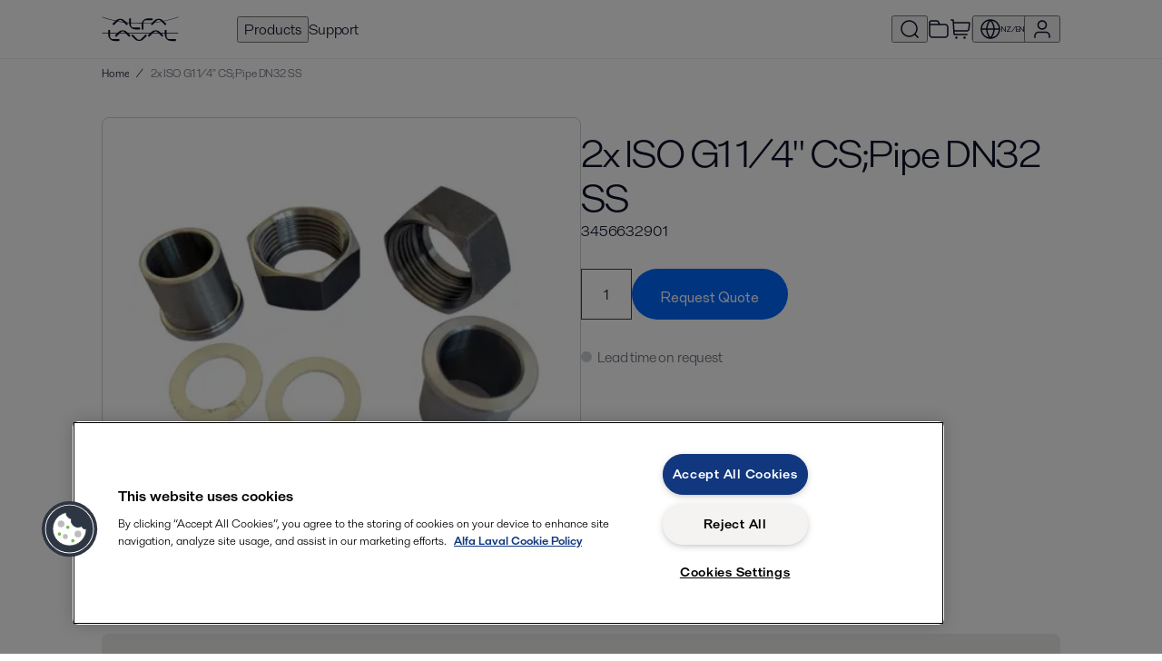

--- FILE ---
content_type: text/html; charset=utf-8
request_url: https://shop.alfalaval.com/en-nz/product--a001/2x-iso-g1-1-4-cspipe-dn32-ss--1287309-?parent=1342168.c007
body_size: 491716
content:
<!doctype html>
  <html lang="en-nz">
    <head>
      <meta charset="UTF-8">
      <title>2x ISO G1 1/4" CS;Pipe DN32 SS - Alfa Laval NZ</title>
      <meta name="description" content="2x ISO G1 1/4 CS;Pipe DN32 SS">
      <link rel="canonical" href="https://shop.alfalaval.com/en-nz/product--a001/2x-iso-g1-1-4-cspipe-dn32-ss--1287309-">
      <meta name="viewport" content="width=device-width, initial-scale=1, maximum-scale=1, user-scalable=0">
      <meta name="apple-mobile-web-app-capable" content="yes">
      <meta name="mobile-web-app-capable" content="yes">
      <script>
        window.dataLayer = window.dataLayer || [];
        window.dataLayer.push({"market":"en-nz"});
      </script>
      <script src=https://assets.adobedtm.com/d5c621d98c60/df93fb6174be/launch-dda8d1b8615d.min.js async></script>
      <link rel="icon" type="image/png" href="/static/favicon-96x96.png" sizes="96x96" />
          <link rel="icon" type="image/svg+xml" href="/static/favicon.svg" />
          <link rel="shortcut icon" href="/static/favicon.ico" />
          <link rel="apple-touch-icon" sizes="180x180" href="/static/apple-touch-icon.png" />
          <meta name="apple-mobile-web-app-title" content="Alfa Laval Webshop" />
          <meta name="theme-color" content="#0b1128" />
          <link rel="manifest" href="/static/site.webmanifest" />
      <meta property="og:site_name" content="Alfa Laval Webshop"/>
          <meta property="og:type" content="product"/>
          <meta property="og:title" content="2x ISO G1 1/4" CS;Pipe DN32 SS - Alfa Laval NZ"/>
          <meta property="og:description" content="2x ISO G1 1/4 CS;Pipe DN32 SS"/>
          <meta property="og:image" content="https://assets.alfalaval.com/images/pd7f19339/coupling-3456632001_medium.webp"/>
          <meta property="og:url" content="https://shop.alfalaval.com/en-nz/product--a001/2x-iso-g1-1-4-cspipe-dn32-ss--1287309-"/>
      <link data-chunk="client" rel="stylesheet" href="/static/css/default/client.6e8211.css">
<link data-chunk="Product-js" rel="stylesheet" href="/static/css/default/Product-js.3021a6.css">
      <script type="text/javascript" src="https://cdn.cookielaw.org/consent/4631ab42-1890-46b0-839a-c61055b9778d/OtAutoBlock.js"></script>
    <script src="https://cdn.cookielaw.org/scripttemplates/otSDKStub.js" data-document-language="true" type="text/javascript" charset="UTF-8" data-domain-script="4631ab42-1890-46b0-839a-c61055b9778d"></script>
    <script type="text/javascript">
    function OptanonWrapper() { }
    </script>
      <script async
    src="https://maps.googleapis.com/maps/api/js?key=AIzaSyBGJiSF8ZUr85NYi7hzV_Fu23RoVsBjxRk&libraries=places">
</script>
    </head>
    <body>
      <div id="root"><div class="app--HiXL4"><header><div class="loader--xx3Iv "></div><div class="default--AA681"><div data-nosnippet="true" class="header--uaSxi"><a href="/en-nz/" data-testid="logo" class="logo--Raha9"><svg viewBox="0 0 256 84" width="85" height="32" fill="currentColor" xmlns="http://www.w3.org/2000/svg"><path d="M87 25.25a.818.818 0 0 0-.238-.581l-10.56-10.56A20.011 20.011 0 0 0 61.339 7.72a19.958 19.958 0 0 0-14.863 6.389l-10.56 10.56a.818.818 0 0 0 0 1.162l3.168 3.194a.818.818 0 0 0 .581.238.739.739 0 0 0 .581-.238l14.863-14.863a7.92 7.92 0 0 1 6.125-2.64 7.92 7.92 0 0 1 6.125 2.64l14.863 14.863a.739.739 0 0 0 .581.238.818.818 0 0 0 .581-.238l3.194-3.194A.818.818 0 0 0 87 25.25zM127.5 43a.818.818 0 0 1-.579.243h-14.934a20.011 20.011 0 0 1-15.027-5.992 19.958 19.958 0 0 1-5.992-15.027V7.29a.818.818 0 0 1 .822-.822l4.499-.018a.818.818 0 0 1 .579.243.739.739 0 0 1 .243.579v21.019a7.92 7.92 0 0 0 2.464 6.198 7.92 7.92 0 0 0 6.198 2.464h21.019a.739.739 0 0 1 .579.243.818.818 0 0 1 .243.579v4.517a.818.818 0 0 1-.112.709zM132.5 43.2a.818.818 0 0 1-.243-.579V27.687a20.011 20.011 0 0 1 5.992-15.027 19.958 19.958 0 0 1 15.027-5.992h14.934a.818.818 0 0 1 .822.822l.018 4.499a.818.818 0 0 1-.243.579.739.739 0 0 1-.579.243h-21.019a7.92 7.92 0 0 0-6.198 2.464 7.92 7.92 0 0 0-2.464 6.198v21.019a.739.739 0 0 1-.243.579.818.818 0 0 1-.579.243h-4.517a.818.818 0 0 1-.709-.112zM214.75 25.25a.818.818 0 0 0-.238-.581l-10.56-10.56a20.011 20.011 0 0 0-14.863-6.389 19.958 19.958 0 0 0-14.863 6.389l-10.56 10.56a.818.818 0 0 0 0 1.162l3.168 3.194a.818.818 0 0 0 .581.238.739.739 0 0 0 .581-.238l14.863-14.863a7.92 7.92 0 0 1 6.125-2.64 7.92 7.92 0 0 1 6.125 2.64l14.863 14.863a.739.739 0 0 0 .581.238.818.818 0 0 0 .581-.238l3.194-3.194a.818.818 0 0 0 .422-.581zM58.25 81.3a.818.818 0 0 1-.579.243H42.737a20.011 20.011 0 0 1-15.027-5.992 19.958 19.958 0 0 1-5.992-15.027V45.59a.818.818 0 0 1 .822-.822l4.499-.018a.818.818 0 0 1 .579.243.739.739 0 0 1 .243.579v21.019a7.92 7.92 0 0 0 2.464 6.198 7.92 7.92 0 0 0 6.198 2.464h21.019a.739.739 0 0 1 .579.243.818.818 0 0 1 .243.579v4.517a.818.818 0 0 1-.112.709z"></path><path d="M95.5 63.5a.818.818 0 0 0-.238-.581l-10.56-10.56a20.011 20.011 0 0 0-14.863-6.389 19.958 19.958 0 0 0-14.863 6.389l-10.56 10.56a.818.818 0 0 0 0 1.162l3.168 3.194a.818.818 0 0 0 .581.238.739.739 0 0 0 .581-.238l14.863-14.863a7.92 7.92 0 0 1 6.125-2.64 7.92 7.92 0 0 1 6.125 2.64l14.863 14.863a.739.739 0 0 0 .581.238.818.818 0 0 0 .581-.238l3.194-3.194a.818.818 0 0 0 .422-.581zM150 64a.818.818 0 0 1-.238.581l-10.56 10.56a20.011 20.011 0 0 1-14.863 6.389 19.958 19.958 0 0 1-14.863-6.389l-10.56-10.56a.818.818 0 0 1 0-1.162l3.168-3.194a.818.818 0 0 1 .581-.238.739.739 0 0 1 .581.238l14.863 14.863a7.92 7.92 0 0 0 6.125 2.64 7.92 7.92 0 0 0 6.125-2.64l14.863-14.863a.739.739 0 0 1 .581-.238.818.818 0 0 1 .581.238l3.194 3.194A.818.818 0 0 1 150 64zM204.75 63.5a.818.818 0 0 0-.238-.581l-10.56-10.56a20.011 20.011 0 0 0-14.863-6.389 19.958 19.958 0 0 0-14.863 6.389l-10.56 10.56a.818.818 0 0 0 0 1.162l3.168 3.194a.818.818 0 0 0 .581.238.739.739 0 0 0 .581-.238l14.863-14.863a7.92 7.92 0 0 1 6.125-2.64 7.92 7.92 0 0 1 6.125 2.64l14.863 14.863a.739.739 0 0 0 .581.238.818.818 0 0 0 .581-.238l3.194-3.194a.818.818 0 0 0 .422-.581zM246 81.3a.818.818 0 0 1-.579.243h-14.934a20.011 20.011 0 0 1-15.027-5.992 19.958 19.958 0 0 1-5.992-15.027V45.59a.818.818 0 0 1 .822-.822l4.499-.018a.818.818 0 0 1 .579.243.739.739 0 0 1 .243.579v21.019a7.92 7.92 0 0 0 2.464 6.198 7.92 7.92 0 0 0 6.198 2.464h21.019a.739.739 0 0 1 .579.243.818.818 0 0 1 .243.579v4.517a.818.818 0 0 1-.112.709z"></path><path d="M2 1c78 28 176 28 252 0v2C176 31 78 31 2 3zv54h252v2H2z"></path></svg></a><nav class="nav--nAb8k"><button data-testid="nav-products" data-nav-id="products">Products</button><a href="/en-nz/support" data-testid="nav-support" data-nav-id="support">Support</a><div class="navSpacer--Uzkgv"></div><button class="iconButton--wbcKu" title="Search catalogue" data-testid="search-button" data-nav-id="search"><svg width="24" height="24" viewBox="0 0 24 24" fill="currentColor" xmlns="http://www.w3.org/2000/svg"><path fill-rule="evenodd" clip-rule="evenodd" d="M11.5 3.75C7.21979 3.75 3.75 7.21979 3.75 11.5C3.75 15.7802 7.21979 19.25 11.5 19.25C13.4681 19.25 15.2649 18.5164 16.6318 17.3076L17.3075 16.632C18.5163 15.2651 19.25 13.4682 19.25 11.5C19.25 7.21979 15.7802 3.75 11.5 3.75ZM18.5497 17.489C19.922 15.8752 20.75 13.7843 20.75 11.5C20.75 6.39137 16.6086 2.25 11.5 2.25C6.39137 2.25 2.25 6.39137 2.25 11.5C2.25 16.6086 6.39137 20.75 11.5 20.75C13.7843 20.75 15.8753 19.9219 17.489 18.5496L21 22.0607L22.0607 21L18.5497 17.489Z"></path></svg></button><a href="/en-nz/portal/projects" title="Projects" data-testid="favourite-lists-link"><svg width="24" height="24" viewBox="0 0 24 24" fill="currentColor" xmlns="http://www.w3.org/2000/svg"><path fill-rule="evenodd" clip-rule="evenodd" d="M10.1715 3.81831C10.0018 3.75978 9.79458 3.74999 9.02229 3.74999H5.2C4.62757 3.74999 4.24336 3.75058 3.94748 3.77475C3.66036 3.79821 3.52307 3.84009 3.43251 3.88624C3.19731 4.00608 3.00608 4.1973 2.88624 4.43251C2.8401 4.52307 2.79822 4.66035 2.77476 4.94747C2.75058 5.24335 2.75 5.62757 2.75 6.19999V6.24999H11.7865L11.2136 5.10432C10.8683 4.41358 10.7668 4.23258 10.6386 4.10697C10.5062 3.97733 10.3467 3.87873 10.1715 3.81831ZM13.4635 6.24999H17.2321C18.0449 6.24999 18.7006 6.24998 19.2315 6.29336C19.7781 6.33802 20.2582 6.43238 20.7025 6.65872C21.4081 7.01824 21.9817 7.59192 22.3413 8.29753C22.5676 8.74175 22.662 9.22189 22.7066 9.76853C22.75 10.2994 22.75 10.955 22.75 11.7679V16.2321C22.75 17.0449 22.75 17.7006 22.7066 18.2315C22.662 18.7781 22.5676 19.2582 22.3413 19.7025C21.9817 20.4081 21.4081 20.9817 20.7025 21.3413C20.2582 21.5676 19.7781 21.662 19.2315 21.7066C18.7006 21.75 18.045 21.75 17.2321 21.75H6.76788C5.95505 21.75 5.29944 21.75 4.76853 21.7066C4.2219 21.662 3.74176 21.5676 3.29754 21.3413C2.59193 20.9817 2.01825 20.4081 1.65873 19.7025C1.43239 19.2582 1.33803 18.7781 1.29336 18.2315C1.24999 17.7006 1.24999 17.0449 1.25 16.2321L1.25 6.16956C1.24999 5.63541 1.24998 5.18956 1.27974 4.82532C1.31078 4.44544 1.37789 4.08878 1.54973 3.75152C1.81338 3.23407 2.23408 2.81338 2.75153 2.54973C3.08879 2.37788 3.44545 2.31077 3.82533 2.27973C4.18956 2.24997 4.63541 2.24998 5.16957 2.24999L9.02229 2.24999C9.05888 2.24999 9.09501 2.24996 9.13068 2.24993C9.74201 2.24943 10.2221 2.24904 10.6606 2.40029C11.046 2.53321 11.3969 2.75012 11.6882 3.03534C12.0196 3.35993 12.2339 3.78953 12.5069 4.33654C12.5228 4.36846 12.5389 4.40078 12.5553 4.4335L13.4635 6.24999ZM2.75 7.74999V16.2C2.75 17.0524 2.75058 17.6467 2.78838 18.1093C2.82547 18.5632 2.8946 18.824 2.99524 19.0215C3.21095 19.4448 3.55516 19.789 3.97852 20.0048C4.17604 20.1054 4.43681 20.1745 4.89068 20.2116C5.35331 20.2494 5.94755 20.25 6.8 20.25H17.2C18.0525 20.25 18.6467 20.2494 19.1093 20.2116C19.5632 20.1745 19.824 20.1054 20.0215 20.0048C20.4448 19.789 20.789 19.4448 21.0048 19.0215C21.1054 18.824 21.1745 18.5632 21.2116 18.1093C21.2494 17.6467 21.25 17.0524 21.25 16.2V11.8C21.25 10.9475 21.2494 10.3533 21.2116 9.89067C21.1745 9.4368 21.1054 9.17603 21.0048 8.97852C20.789 8.55515 20.4448 8.21095 20.0215 7.99523C19.824 7.89459 19.5632 7.82546 19.1093 7.78838C18.6467 7.75058 18.0525 7.74999 17.2 7.74999H2.75Z"></path></svg></a><a href="/en-nz/cart" class="iconButton--UV3hc" title="Go to cart" data-testid="cart-link"><svg width="24" height="24" viewBox="0 0 24 24" fill="currentColor" xmlns="http://www.w3.org/2000/svg"><path fill-rule="evenodd" clip-rule="evenodd" d="M3.2954 2.75002C3.28063 2.75001 3.26502 2.75001 3.24844 2.75001H1.25V1.25001H3.24844C3.25484 1.25001 3.26129 1.25 3.26777 1.25C3.38299 1.24998 3.50899 1.24994 3.61854 1.25866C3.74336 1.26858 3.90664 1.29309 4.07681 1.37582C4.30463 1.48658 4.49343 1.66394 4.61818 1.88441C4.71137 2.04909 4.74601 2.21052 4.7637 2.33448C4.77923 2.44328 4.78706 2.56902 4.79422 2.68403C4.79462 2.69049 4.79502 2.69693 4.79542 2.70332L4.89209 4.25001L21.128 4.25C21.2635 4.24997 21.408 4.24994 21.5319 4.26049C21.6703 4.27228 21.8569 4.30158 22.0455 4.4057C22.2932 4.54243 22.4872 4.75915 22.5957 5.0204C22.6784 5.21935 22.6869 5.40803 22.6833 5.54688C22.6801 5.67126 22.6641 5.81486 22.6491 5.94948L22.0586 11.2645C22.0053 11.7437 21.9607 12.1457 21.8982 12.4737C21.8327 12.8172 21.7383 13.1364 21.5562 13.4343C21.275 13.8944 20.8647 14.2616 20.3764 14.4904C20.0602 14.6385 19.7325 14.697 19.3838 14.7241C19.051 14.75 18.6465 14.75 18.1643 14.75H5.54834L5.70166 17.2031C5.70269 17.2197 5.70367 17.2353 5.7046 17.25C5.71937 17.25 5.73498 17.25 5.75156 17.25H19.75V18.75L5.73224 18.75C5.61701 18.75 5.49102 18.7501 5.38146 18.7414C5.25664 18.7314 5.09336 18.7069 4.92319 18.6242C4.69537 18.5134 4.50657 18.3361 4.38182 18.1156C4.28863 17.9509 4.25399 17.7895 4.2363 17.6655C4.22077 17.5567 4.21294 17.431 4.20578 17.316L3.29834 2.79689C3.29731 2.78034 3.29633 2.76476 3.2954 2.75002ZM5.45459 13.25H18.1359C18.6539 13.25 18.9997 13.2495 19.2675 13.2287C19.5261 13.2086 19.6532 13.1727 19.7401 13.132C19.9621 13.028 20.1486 12.8611 20.2764 12.652C20.3265 12.5701 20.3762 12.4477 20.4247 12.193C20.475 11.9291 20.5137 11.5855 20.5709 11.0706L21.1559 5.80553C21.1581 5.78596 21.1601 5.76751 21.162 5.75002C21.1444 5.75001 21.1259 5.75001 21.1062 5.75001H4.98584L5.45459 13.25ZM6.25 21.5C6.25 20.8097 6.80964 20.25 7.5 20.25C8.19036 20.25 8.75 20.8097 8.75 21.5C8.75 22.1904 8.19036 22.75 7.5 22.75C6.80964 22.75 6.25 22.1904 6.25 21.5ZM15.25 21.5C15.25 20.8097 15.8096 20.25 16.5 20.25C17.1904 20.25 17.75 20.8097 17.75 21.5C17.75 22.1904 17.1904 22.75 16.5 22.75C15.8096 22.75 15.25 22.1904 15.25 21.5Z"></path></svg></a><div class="navDivider--FFYal"></div><button class="button--aXTHu" data-testid="market-menu" data-nav-id="market" title="Select market and language"><svg width="24" height="24" viewBox="0 0 24 24" fill="currentColor" xmlns="http://www.w3.org/2000/svg"><path fill-rule="evenodd" clip-rule="evenodd" d="M2.77997 11.25H7.28229C7.48347 8.23408 8.53193 5.34326 10.296 2.90662C6.2409 3.66174 3.11597 7.06245 2.77997 11.25ZM12 3.14873C10.1266 5.45651 9.00431 8.28426 8.78597 11.25H15.214C14.9957 8.28426 13.8734 5.45651 12 3.14873ZM15.214 12.75C14.9957 15.7157 13.8734 18.5435 12 20.8513C10.1266 18.5435 9.00431 15.7157 8.78597 12.75H15.214ZM7.28229 12.75H2.77997C3.11597 16.9376 6.2409 20.3383 10.296 21.0934C8.53193 18.6567 7.48347 15.7659 7.28229 12.75ZM13.704 21.0934C15.4681 18.6567 16.5165 15.7659 16.7177 12.75H21.22C20.884 16.9376 17.7591 20.3383 13.704 21.0934ZM21.22 11.25H16.7177C16.5165 8.23408 15.4681 5.34326 13.704 2.90662C17.7591 3.66174 20.884 7.06245 21.22 11.25ZM1.25 12C1.25 6.06294 6.06294 1.25 12 1.25C17.9371 1.25 22.75 6.06294 22.75 12C22.75 17.9371 17.9371 22.75 12 22.75C6.06294 22.75 1.25 17.9371 1.25 12Z"></path></svg><span>NZ/EN</span></button><button data-testid="signin" data-nav-id="user" title="Sign in"><svg width="24" height="24" viewBox="0 0 24 24" fill="currentColor" xmlns="http://www.w3.org/2000/svg"><path fill-rule="evenodd" clip-rule="evenodd" d="M12 3.75C9.92897 3.75 8.25004 5.42893 8.25004 7.5C8.25004 9.57107 9.92897 11.25 12 11.25C14.0711 11.25 15.75 9.57107 15.75 7.5C15.75 5.42893 14.0711 3.75 12 3.75ZM6.75004 7.5C6.75004 4.6005 9.10055 2.25 12 2.25C14.8995 2.25 17.25 4.6005 17.25 7.5C17.25 10.3995 14.8995 12.75 12 12.75C9.10055 12.75 6.75004 10.3995 6.75004 7.5ZM9.35703 14.75C9.40406 14.75 9.45172 14.75 9.50005 14.75H14.5C14.5484 14.75 14.596 14.75 14.643 14.75C15.9012 14.7497 16.7031 14.7495 17.3789 14.9545C18.897 15.415 20.085 16.603 20.5455 18.1211C20.7505 18.797 20.7503 19.5989 20.7501 20.857C20.7501 20.904 20.75 20.9517 20.75 21V21.75H19.25V21C19.25 19.5499 19.2419 18.9911 19.1101 18.5566C18.795 17.5179 17.9822 16.705 16.9435 16.3899C16.509 16.2581 15.9502 16.25 14.5 16.25H9.50005C8.04991 16.25 7.49111 16.2581 7.05661 16.3899C6.01791 16.705 5.20507 17.5179 4.88999 18.5566C4.75818 18.9911 4.75004 19.5499 4.75004 21V21.75H3.25004V21C3.25004 20.9517 3.25003 20.904 3.25002 20.857C3.24974 19.5989 3.24956 18.797 3.45458 18.1211C3.91509 16.603 5.10308 15.415 6.62119 14.9545C7.29702 14.7495 8.09892 14.7497 9.35703 14.75Z"></path></svg></button><button data-testid="slidein-open" data-nav-id="hamburger"><svg width="24" height="24" viewBox="0 0 24 24" fill="currentColor" xmlns="http://www.w3.org/2000/svg"><path fill-rule="evenodd" clip-rule="evenodd" d="M2.25 5.25H21.75V6.75H2.25V5.25ZM2.25 11.25H21.75V12.75H2.25V11.25ZM2.25 17.25H21.75V18.75H2.25V17.25Z"></path></svg></button></nav></div></div><div class="divider--z74P0"></div></header><div data-testid="toasts"><div class="Toastify"></div></div><div class="headerBottom--wW2aY"><div class="default--AA681"><div class="container--F92QI"><div class="container--OxpKE"><script type="application/ld+json">{"@context":"https://schema.org","@type":"BreadcrumbList","itemListElement":[{"@type":"ListItem","position":1,"name":"Home","item":"https://shop.alfalaval.com/en-nz/"}]}</script><div class="lg--MAZYs crumbs--chdsK" data-testid="breadcrumbs-large"><span class="crumb--QbtGJ" data-testid="breadcrumb"><a href="/en-nz/">Home</a></span><span class="divider--Tu1zj">/</span><span class="crumb--QbtGJ current--xiwof" data-testid="breadcrumb-current">2x ISO G1 1/4&quot; CS;Pipe DN32 SS</span></div><div class="sm--qaxNQ crumbs--chdsK" data-testid="breadcrumbs-small"><svg width="24" height="24" viewBox="0 0 24 24" fill="currentColor" xmlns="http://www.w3.org/2000/svg"><path fill-rule="evenodd" clip-rule="evenodd" d="M14.13 7.44067L12.4331 9.13751C11.8303 9.74029 11.4106 10.1609 11.1102 10.5147C10.8154 10.8619 10.6799 11.0952 10.6114 11.306C10.4646 11.7579 10.4646 12.2447 10.6114 12.6966C10.6799 12.9074 10.8154 13.1407 11.1102 13.4878C11.4106 13.8417 11.8303 14.2623 12.4331 14.8651L14.13 16.5619L13.0693 17.6226L11.3497 15.903C10.775 15.3283 10.3114 14.8647 9.96664 14.4586C9.61169 14.0405 9.3389 13.6343 9.18484 13.1601C8.94012 12.407 8.94012 11.5956 9.18484 10.8425C9.3389 10.3683 9.61169 9.96209 9.96664 9.54398C10.3114 9.1379 10.775 8.67432 11.3497 8.09956L13.0693 6.38L14.13 7.44067Z"></path></svg><span class="crumb--QbtGJ" data-testid="back-link"><a href="/en-nz/">Home</a></span></div></div></div></div></div><div class="container--mYewC"><main><div><div><div data-testid="product-details"><div class="default--AA681 section--uczLg"><div class="mobileHeader--l4CaA"><h1>2x ISO G1 1/4&quot; CS;Pipe DN32 SS</h1><div class="mb"><span class="">3456632901</span></div></div><div class="top--R_USa" data-testid="product-details-header"><div class="images--aFhFp"><div class="container--QKqKG"><div class="images--c2vZA"><div style="background-image:url(&#x27;https://assets.alfalaval.com/images/pd7f19339/coupling-3456632001_medium.webp&#x27;)" class="image--oiDil active--Z6oyT"></div><a href="https://assets.alfalaval.com/images/pd7f19339/coupling-3456632001.webp" target="_blank" rel="noopener noreferrer" class="magnify--fUWUH"><svg width="24" height="24" viewBox="0 0 24 24" fill="currentColor" xmlns="http://www.w3.org/2000/svg"><path fill-rule="evenodd" clip-rule="evenodd" d="M11.5 3.75C7.21979 3.75 3.75 7.21979 3.75 11.5C3.75 15.7802 7.21979 19.25 11.5 19.25C13.4681 19.25 15.2649 18.5164 16.6318 17.3076L17.3075 16.632C18.5163 15.2651 19.25 13.4682 19.25 11.5C19.25 7.21979 15.7802 3.75 11.5 3.75ZM18.5497 17.489C19.922 15.8752 20.75 13.7843 20.75 11.5C20.75 6.39137 16.6086 2.25 11.5 2.25C6.39137 2.25 2.25 6.39137 2.25 11.5C2.25 16.6086 6.39137 20.75 11.5 20.75C13.7843 20.75 15.8753 19.9219 17.489 18.5496L21 22.0607L22.0607 21L18.5497 17.489Z"></path></svg></a></div></div></div><div class="productInfo--GMCMc"><div class="desktopHeader--U162P"><h1>2x ISO G1 1/4&quot; CS;Pipe DN32 SS</h1><div class="mb"><span data-testid="article-number"><span class="">3456632901</span></span></div></div><div class="buttons--Krhnu"><div class="container--mEdLf undefined" data-nosnippet="true"><div class="container--QLDG3"><input type="number" class="field--wzMtP large--W_dJq" min="1" max="999" value="1"/></div><button class="core-button core-button--size-medium primary-button primary-button--theme-regular btn--zcLEe " data-testid="add-to-rfq-cart"><span class="core-button__text"><div aria-hidden="true" class="hidden--RXaHv">Request Quote</div><div class="title--Urckw" style="top:20px">Request Quote</div><div class="icon--fTAfZ" style="top:20px"><svg width="24" height="24" viewBox="0 0 24 24" fill="currentColor" xmlns="http://www.w3.org/2000/svg"><path fill-rule="evenodd" clip-rule="evenodd" d="M21.0608 8.00001L12.9019 16.1589C12.3271 16.7337 11.8635 17.1973 11.4574 17.542C11.0393 17.897 10.6331 18.1698 10.1589 18.3238C9.40576 18.5685 8.59446 18.5685 7.8413 18.3238C7.36714 18.1698 6.96091 17.897 6.5428 17.542C6.13671 17.1973 5.67312 16.7337 5.09836 16.1589L2.93945 14L4.00011 12.9393L6.13633 15.0756C6.73911 15.6783 7.15971 16.0981 7.51356 16.3985C7.86072 16.6932 8.094 16.8287 8.30482 16.8972C8.75672 17.0441 9.2435 17.0441 9.6954 16.8972C9.90623 16.8287 10.1395 16.6932 10.4867 16.3985C10.8405 16.0981 11.2611 15.6783 11.8639 15.0756L20.0001 6.93935L21.0608 8.00001Z"></path></svg></div></span></button></div></div><div class="availability--VEMKf" style="color:var(--steel-55)" data-testid="availability"><span class="dot--eMtc5" style="background:var(--steel-15)"></span>Lead time on request</div></div></div></div><div class="default--AA681 section--uczLg"><div><div class="benefits--CwdTC"><ul class="lh"><li><span class="icon--NTx14"><svg width="24" height="24" viewBox="0 0 24 24" fill="currentColor" xmlns="http://www.w3.org/2000/svg"><path fill-rule="evenodd" clip-rule="evenodd" d="M21.0608 8.00001L12.9019 16.1589C12.3271 16.7337 11.8635 17.1973 11.4574 17.542C11.0393 17.897 10.6331 18.1698 10.1589 18.3238C9.40576 18.5685 8.59446 18.5685 7.8413 18.3238C7.36714 18.1698 6.96091 17.897 6.5428 17.542C6.13671 17.1973 5.67312 16.7337 5.09836 16.1589L2.93945 14L4.00011 12.9393L6.13633 15.0756C6.73911 15.6783 7.15971 16.0981 7.51356 16.3985C7.86072 16.6932 8.094 16.8287 8.30482 16.8972C8.75672 17.0441 9.2435 17.0441 9.6954 16.8972C9.90623 16.8287 10.1395 16.6932 10.4867 16.3985C10.8405 16.0981 11.2611 15.6783 11.8639 15.0756L20.0001 6.93935L21.0608 8.00001Z"></path></svg></span> <!-- -->Saves energy</li><li><span class="icon--NTx14"><svg width="24" height="24" viewBox="0 0 24 24" fill="currentColor" xmlns="http://www.w3.org/2000/svg"><path fill-rule="evenodd" clip-rule="evenodd" d="M21.0608 8.00001L12.9019 16.1589C12.3271 16.7337 11.8635 17.1973 11.4574 17.542C11.0393 17.897 10.6331 18.1698 10.1589 18.3238C9.40576 18.5685 8.59446 18.5685 7.8413 18.3238C7.36714 18.1698 6.96091 17.897 6.5428 17.542C6.13671 17.1973 5.67312 16.7337 5.09836 16.1589L2.93945 14L4.00011 12.9393L6.13633 15.0756C6.73911 15.6783 7.15971 16.0981 7.51356 16.3985C7.86072 16.6932 8.094 16.8287 8.30482 16.8972C8.75672 17.0441 9.2435 17.0441 9.6954 16.8972C9.90623 16.8287 10.1395 16.6932 10.4867 16.3985C10.8405 16.0981 11.2611 15.6783 11.8639 15.0756L20.0001 6.93935L21.0608 8.00001Z"></path></svg></span> <!-- -->Prevents condensation and formation of ice</li><li><span class="icon--NTx14"><svg width="24" height="24" viewBox="0 0 24 24" fill="currentColor" xmlns="http://www.w3.org/2000/svg"><path fill-rule="evenodd" clip-rule="evenodd" d="M21.0608 8.00001L12.9019 16.1589C12.3271 16.7337 11.8635 17.1973 11.4574 17.542C11.0393 17.897 10.6331 18.1698 10.1589 18.3238C9.40576 18.5685 8.59446 18.5685 7.8413 18.3238C7.36714 18.1698 6.96091 17.897 6.5428 17.542C6.13671 17.1973 5.67312 16.7337 5.09836 16.1589L2.93945 14L4.00011 12.9393L6.13633 15.0756C6.73911 15.6783 7.15971 16.0981 7.51356 16.3985C7.86072 16.6932 8.094 16.8287 8.30482 16.8972C8.75672 17.0441 9.2435 17.0441 9.6954 16.8972C9.90623 16.8287 10.1395 16.6932 10.4867 16.3985C10.8405 16.0981 11.2611 15.6783 11.8639 15.0756L20.0001 6.93935L21.0608 8.00001Z"></path></svg></span> <!-- -->Easy to install</li></ul></div></div></div><div class="default--AA681 section--uczLg divider--GFT4w"><h2 style="margin-bottom:8px">Description</h2><div class="description--HvdsZ"><div class="raw--QrfRP lh ">2x ISO G1 1/4" CS;Pipe DN32 SS</div></div></div><div class="default--AA681 section--uczLg divider--GFT4w"><h2>Technical details</h2><div class="container--oFQLS"><div class="attribute--LBOR6"><div class="labelCell--E1ZW6"><span class="">Related Sub Type</span></div>Coupling</div><div class="attribute--LBOR6"><div class="labelCell--E1ZW6"><span class="">Related Type</span></div>Accessories</div><div class="attribute--LBOR6"><div class="labelCell--E1ZW6"><span class="">Weight - Gross (Kg)</span></div>0.43 kg</div><div class="attribute--LBOR6"><div class="labelCell--E1ZW6"><span class="">Weight - Net (Kg)</span></div>0.43 kg</div></div></div></div></div></div></main><footer class="footer--K0eka"><div class="default--AA681"><div class="row--XJ5I6"><div class="col--zSuPh"><div><img src="/static/2ad483b1e2d006af547b.svg" class="logo--sjFxc"/><p class="officeName--fhNOk">Alfa Laval New Zealand Ltd</p><p>307 Sandwich Road - Te Rapa<br/>Hamilton - New Zealand<br/></p><p><a href="mailto:newzealand.info@alfalaval.com">newzealand.info@alfalaval.com</a><br/><a href="tel:+64 7 849 6025">+64 7 849 6025</a></p><a class="core-button core-button--size-small primary-button primary-button--theme-regular publicWebButton--sPGhv" rel="noopener noreferrer" href="https://www.alfalaval.com/" target="_blank"><span class="core-button__text">alfalaval.com</span></a></div></div><div class="col--zSuPh"></div><div class="col--zSuPh"><div><div class="label--in7Eb">Shopping links</div><ul class="linkList--pFNyo"><li><a href="/en-nz/policies/payment">Payment</a></li><li><a href="/en-nz/policies/shipping">Shipping</a></li><li><a href="/en-nz/policies/return">Returns</a></li></ul></div></div><div class="col--zSuPh"><div><div class="label--in7Eb">Social</div><ul class="linkList--pFNyo"><li><a title="Follow us on Facebook" aria-label="facebook icon" href="https://www.facebook.com/AlfaLavalAB/" target="blank"><svg width="24" height="24" viewBox="0 0 24 24" fill="currentColor" xmlns="http://www.w3.org/2000/svg"><path d="M15.402 21V14.034H17.735L18.084 11.326H15.402V9.598C15.402 8.814 15.62 8.279 16.744 8.279H18.178V5.857C17.4838 5.78334 16.7861 5.74762 16.088 5.75C14.021 5.75 12.606 7.012 12.606 9.33V11.326H10.268V14.034H12.606V21H4C3.73478 21 3.48043 20.8946 3.29289 20.7071C3.10536 20.5196 3 20.2652 3 20V4C3 3.73478 3.10536 3.48043 3.29289 3.29289C3.48043 3.10536 3.73478 3 4 3H20C20.2652 3 20.5196 3.10536 20.7071 3.29289C20.8946 3.48043 21 3.73478 21 4V20C21 20.2652 20.8946 20.5196 20.7071 20.7071C20.5196 20.8946 20.2652 21 20 21H15.402Z"></path></svg>Facebook</a></li><li><a title="Follow us on X (Twitter)" aria-label="twitter icon" href="https://x.com/alfa_laval" target="blank"><svg width="24" height="24" viewBox="0 0 24 24" fill="currentColor" xmlns="http://www.w3.org/2000/svg"><path d="M 2.814 3 L 9.684 12.818 L 2.682 21 L 5.328 21 L 10.867 14.51 L 15.408 21 L 21.318 21 L 14.121 10.697 L 20.691 3 L 18.086 3 L 12.943 9.01 L 8.746 3 L 2.814 3 Z"></path></svg>X</a></li><li><a title="Follow us on LinkedIn" aria-label="linkedin icon" href="https://www.linkedin.com/company/alfa-laval/" target="blank"><svg width="24" height="24" viewBox="0 0 24 24" fill="currentColor" xmlns="http://www.w3.org/2000/svg"><path d="M18.335 18.339H15.67V14.162C15.67 13.166 15.65 11.884 14.28 11.884C12.891 11.884 12.679 12.968 12.679 14.089V18.339H10.013V9.75H12.573V10.92H12.608C12.966 10.246 13.836 9.533 15.136 9.533C17.836 9.533 18.336 11.311 18.336 13.624V18.339H18.335ZM7.003 8.575C6.79956 8.57526 6.59806 8.53537 6.41006 8.45761C6.22207 8.37984 6.05127 8.26574 5.90746 8.12184C5.76365 7.97793 5.64965 7.80706 5.57201 7.61901C5.49437 7.43097 5.4546 7.22944 5.455 7.026C5.4552 6.71983 5.54618 6.4206 5.71644 6.16615C5.8867 5.91169 6.12859 5.71343 6.41153 5.59645C6.69447 5.47947 7.00574 5.44902 7.30598 5.50894C7.60622 5.56886 7.88196 5.71648 8.09831 5.93311C8.31466 6.14974 8.46191 6.42566 8.52145 6.72598C8.58099 7.0263 8.55013 7.33753 8.43278 7.62032C8.31543 7.9031 8.11687 8.14474 7.86219 8.31467C7.60751 8.4846 7.30817 8.5752 7.002 8.575H7.003ZM8.339 18.339H5.666V9.75H8.34V18.339H8.339ZM19.67 3H4.329C3.593 3 3 3.58 3 4.297V19.703C3 20.42 3.594 21 4.328 21H19.666C20.4 21 21 20.42 21 19.703V4.297C21 3.58 20.4 3 19.666 3H19.669H19.67Z"></path></svg>LinkedIn</a></li><li><a title="Follow us on YouTube" aria-label="youtube icon" href="https://www.youtube.com/user/alfalaval" target="blank"><svg width="24" height="24" viewBox="0 0 24 24" fill="currentColor" xmlns="http://www.w3.org/2000/svg"><path d="M21.543 6.498C22 8.28 22 12 22 12C22 12 22 15.72 21.543 17.502C21.289 18.487 20.546 19.262 19.605 19.524C17.896 20 12 20 12 20C12 20 6.107 20 4.395 19.524C3.45 19.258 2.708 18.484 2.457 17.502C2 15.72 2 12 2 12C2 12 2 8.28 2.457 6.498C2.711 5.513 3.454 4.738 4.395 4.476C6.107 4 12 4 12 4C12 4 17.896 4 19.605 4.476C20.55 4.742 21.292 5.516 21.543 6.498ZM10 15.5L16 12L10 8.5V15.5Z"></path></svg>YouTube</a></li></ul></div><div><ul class="policyLinks--dMpAc"><li><a href="/en-nz/privacypolicy">Privacy Policy</a></li><li><a href="/en-nz/cookies">Cookies Policy</a></li><li><a href="/en-nz/terms">Terms and Conditions</a></li></ul></div></div></div><div class="copyright--onPHf">© 2018-<!-- -->2026<!-- --> Alfa Laval</div></div></footer></div></div></div>
  <script>
    window.apiUrl = "https://shop-api-prod-green.alfalaval.com/api/";
    window.REDUX_STATE = {"attributes":{"attributes":{"ItemAccessoryTypeOnePLM":{"id":"ItemAccessoryTypeOnePLM","name":"Accessory type","type":"value","isMultiple":false,"isRestricted":false},"ItemActuation":{"id":"ItemActuation","name":"Actuation","type":"value","isMultiple":false,"isRestricted":false},"ItemActuationOnePLM":{"id":"ItemActuationOnePLM","name":"Actuation","type":"value","isMultiple":false,"isRestricted":false},"ItemActuatorCouplingOnePLM":{"id":"ItemActuatorCouplingOnePLM","name":"Actuator coupling","type":"value","isMultiple":false,"isRestricted":false},"ItemActuatorCouplingSizeOnePLM":{"id":"ItemActuatorCouplingSizeOnePLM","name":"Actuator coupling size","type":"value","isMultiple":false,"isRestricted":false},"ItemActuatorFunctionOnePLM":{"id":"ItemActuatorFunctionOnePLM","name":"Actuator function","type":"value","isMultiple":false,"isRestricted":false},"ItemActuatorModelOnePLM":{"id":"ItemActuatorModelOnePLM","name":"Actuator model","description":"Non maintainable actuator will have a warning label on it. Non maintainable actuator means you cannot open the actuator. Only the outside parts can be maintained.","type":"value","isMultiple":false,"isRestricted":false},"ItemActuatorSizeOnePLM":{"id":"ItemActuatorSizeOnePLM","name":"Actuator size","type":"value","isMultiple":false,"isRestricted":false},"ItemActuatorTypeOnePLM":{"id":"ItemActuatorTypeOnePLM","name":"Actuator type","type":"value","isMultiple":false,"isRestricted":false},"ItemAgitatorTypeOnePLM":{"id":"ItemAgitatorTypeOnePLM","name":"Agitator type","type":"value","isMultiple":false,"isRestricted":false},"ItemAirFittingInchOnePLM":{"id":"ItemAirFittingInchOnePLM","name":"Air fitting inch","type":"value","isMultiple":false,"isRestricted":false},"ItemAirFittingMaterialOnePLM":{"id":"ItemAirFittingMaterialOnePLM","name":"Air fitting material","type":"value","isMultiple":false,"isRestricted":false},"ItemAirFittingMmOnePLM":{"id":"ItemAirFittingMmOnePLM","name":"Air fitting mm","type":"value","isMultiple":false,"isRestricted":false},"ItemAirFittingRimColorOnePLM":{"id":"ItemAirFittingRimColorOnePLM","name":"Air fitting rim color","type":"value","isMultiple":false,"isRestricted":false},"ItemAirPressureBarOnePLM":{"id":"ItemAirPressureBarOnePLM","name":"Air pressure bar","type":"value","isMultiple":false,"isRestricted":false},"ItemAirPressureOnePLM":{"id":"ItemAirPressureOnePLM","name":"Air pressure","type":"value","isMultiple":false,"isRestricted":false},"ItemAirPressurePsiOnePLM":{"id":"ItemAirPressurePsiOnePLM","name":"Air pressure psi","type":"value","isMultiple":false,"isRestricted":false},"ItemAirQualityOnePLM":{"id":"ItemAirQualityOnePLM","name":"Air quality","type":"value","isMultiple":false,"isRestricted":false},"ItemAirSupplyBarOnePLM":{"id":"ItemAirSupplyBarOnePLM","name":"Air supply bar","type":"value","isMultiple":false,"isRestricted":false},"ItemAirSupplyPsiOnePLM":{"id":"ItemAirSupplyPsiOnePLM","name":"Air supply psi","type":"value","isMultiple":false,"isRestricted":false},"ItemAllowablePressurePsBarOnePLM":{"id":"ItemAllowablePressurePsBarOnePLM","name":"Allowable pressure ps bar","type":"value","isMultiple":false,"isRestricted":false},"ItemAllowablePressurePsPsiOnePLM":{"id":"ItemAllowablePressurePsPsiOnePLM","name":"Allowable pressure ps psi","type":"value","isMultiple":false,"isRestricted":false},"ItemAmperageA":{"id":"ItemAmperageA","name":"Amperage (A)","type":"value","isMultiple":false,"isRestricted":false},"ItemApplicablePlugSetupsOnePLM":{"id":"ItemApplicablePlugSetupsOnePLM","name":"Applicable plug setups","description":"For reference on what plug setup to select, please refer to the Instruction manual. \u003Cbr\u003EYou can find product documents on alfalaval.com","type":"value","isMultiple":false,"isRestricted":false},"ItemApplicableSeatFamiliesOnePLM":{"id":"ItemApplicableSeatFamiliesOnePLM","name":"Seat family","description":"\u003Cb\u003E2:\u003C\u002Fb\u003E seat size Ø53.3 and port size ISO38\u002FDN40 or US version 1.5\"\u003Cbr\u003E\u003Cb\u003E3:\u003C\u002Fb\u003E seat size Ø53.3 and port size ISO51\u002FDN50 or US version 2\"\u003Cbr\u003E\u003Cb\u003E4:\u003C\u002Fb\u003E seat size Ø81.3 and port size ISO63.5\u002FISO76\u002FDN65\u002F80 or US version 2.5\u002F3\"\u003Cbr\u003E\u003Cb\u003E5:\u003C\u002Fb\u003E seat size Ø100.3 and port size ISO101.6\u002FDN100 or US version 4\"\u003Cbr\u003E\u003Cb\u003E6:\u003C\u002Fb\u003E seat size Ø115 and port size DN125\u002FDN150\u003Cbr\u003E5* Manufactured before 2003-10-01 seat size Ø115.3 and port size ISO101.6\u002FDN100","type":"value","isMultiple":false,"isRestricted":false},"ItemApplicableValveModelsOnePLM":{"id":"ItemApplicableValveModelsOnePLM","name":"Valve model","type":"value","isMultiple":false,"isRestricted":false},"ItemApplicationSBP":{"id":"ItemApplicationSBP","name":"Application","type":"singlevalue","isMultiple":false,"isRestricted":false},"ItemApproval":{"id":"ItemApproval","name":"Approval","type":"value","isMultiple":false,"isRestricted":false},"ItemAtexApprovedOnePLM":{"id":"ItemAtexApprovedOnePLM","name":"Atex approved","type":"value","isMultiple":false,"isRestricted":false},"ItemAutomationTypeOnePLM":{"id":"ItemAutomationTypeOnePLM","name":"Automation type","type":"value","isMultiple":false,"isRestricted":false},"ItemB10DataOnePLM":{"id":"ItemB10DataOnePLM","name":"B10 data","type":"value","isMultiple":false,"isRestricted":false},"ItemBallMaterialOnePLM":{"id":"ItemBallMaterialOnePLM","name":"Ball material","type":"value","isMultiple":false,"isRestricted":false},"ItemBallValveConnectionSizeOnePLM":{"id":"ItemBallValveConnectionSizeOnePLM","name":"Ball valve connection size","type":"value","isMultiple":false,"isRestricted":false},"ItemBallValveTypeOnePLM":{"id":"ItemBallValveTypeOnePLM","name":"Ball valve type","description":"Cavity fillers (encapsulating valve seats).","type":"value","isMultiple":false,"isRestricted":false},"ItemBearingFrameTypeOnePLM":{"id":"ItemBearingFrameTypeOnePLM","name":"Bearing frame type","type":"value","isMultiple":false,"isRestricted":false},"ItemBodyCombinationOnePLM":{"id":"ItemBodyCombinationOnePLM","name":"Body combination","type":"value","isMultiple":false,"isRestricted":false},"ItemBodyFunctionOnePLM":{"id":"ItemBodyFunctionOnePLM","name":"Body function","type":"value","isMultiple":false,"isRestricted":false},"ItemBoltsOnePLM":{"id":"ItemBoltsOnePLM","name":"Bolts","type":"value","isMultiple":false,"isRestricted":false},"ItemBottomSupportTypeOnePLM":{"id":"ItemBottomSupportTypeOnePLM","name":"Bottom support type","type":"value","isMultiple":false,"isRestricted":false},"ItemBowlDiameterOnePLM":{"id":"ItemBowlDiameterOnePLM","name":"Bowl diameter","type":"singlevalue","isMultiple":false,"isRestricted":false},"ItemBrand":{"id":"ItemBrand","name":"Brand","type":"singlevalue","isMultiple":false,"isRestricted":false},"ItemBulbTypeOnePLM":{"id":"ItemBulbTypeOnePLM","name":"Bulb type","type":"value","isMultiple":false,"isRestricted":false},"ItemButterflyValveTypeOnePLM":{"id":"ItemButterflyValveTypeOnePLM","name":"Butterfly valve type","description":"LKB is used for ISO-connection and LKB-2 for DIN-connection\u003Cbr\u003ELKB-F (F=Flange)\u003Cbr\u003ELKB UP (UP=UltraPure)\u003Cbr\u003ELKLA-T (T for mounting of an indication or control unit on the actuator)\u003Cbr\u003EButterfly valve type CBFV is not manufactured anymore","type":"value","isMultiple":false,"isRestricted":false},"ItemCableLengthMOnePLM":{"id":"ItemCableLengthMOnePLM","name":"Cable length m","type":"value","isMultiple":false,"isRestricted":false},"ItemCapacityBarOnePLM":{"id":"ItemCapacityBarOnePLM","name":"Capacity bar","type":"value","isMultiple":false,"isRestricted":false},"ItemCertificateOnePLM":{"id":"ItemCertificateOnePLM","name":"Certificate","type":"value","isMultiple":false,"isRestricted":false},"ItemCertificationOnePLM":{"id":"ItemCertificationOnePLM","name":"Certification","type":"value","isMultiple":false,"isRestricted":false},"ItemCircumferentialPistonPumpOnePLM":{"id":"ItemCircumferentialPistonPumpOnePLM","name":"Circumferential piston pump","type":"value","isMultiple":false,"isRestricted":false},"ItemCircumferentialPistonPumpsOnePLM":{"id":"ItemCircumferentialPistonPumpsOnePLM","name":"Circumferential piston pumps","type":"value","isMultiple":false,"isRestricted":false},"ItemClampingRangeDiameterInchOnePLM":{"id":"ItemClampingRangeDiameterInchOnePLM","name":"Clamping Range Diameter (inch)","type":"value","isMultiple":false,"isRestricted":false},"ItemClampingRangeDiameterMmOnePLM":{"id":"ItemClampingRangeDiameterMmOnePLM","name":"Clamping Range Diameter (mm)","type":"value","isMultiple":false,"isRestricted":false},"ItemClampTypeOnePLM":{"id":"ItemClampTypeOnePLM","name":"Clamp type","type":"value","isMultiple":false,"isRestricted":false},"ItemClassificationOnePLM":{"id":"ItemClassificationOnePLM","name":"Classification","type":"value","isMultiple":false,"isRestricted":false},"ItemColorMarking":{"id":"ItemColorMarking","name":"Gasket Material (Color Marking)","description":"Gasket material is optimized for your duty and is stated in the documentation. You can find a color marking on the gasket to identify the right material.","type":"value","isMultiple":false,"isRestricted":false},"ItemCommentsOnePLM":{"id":"ItemCommentsOnePLM","name":"Comments","type":"value","isMultiple":false,"isRestricted":false},"ItemCommunicationInterfaceOnePLM":{"id":"ItemCommunicationInterfaceOnePLM","name":"Communication interface","type":"value","isMultiple":false,"isRestricted":false},"ItemComPlateName":{"id":"ItemComPlateName","name":"Heat Exchanger Model (Plate Type)","type":"value","isMultiple":false,"isRestricted":false},"ItemConnectionSizeColdSide":{"id":"ItemConnectionSizeColdSide","name":"Connection Size Cold Side","type":"singlevalue","isMultiple":false,"isRestricted":false},"ItemConnectionSizeHotSide":{"id":"ItemConnectionSizeHotSide","name":"Connection Size Hot Side","type":"singlevalue","isMultiple":false,"isRestricted":false},"ItemConnectionSizeInchOnePLM":{"id":"ItemConnectionSizeInchOnePLM","name":"Connection size inch","type":"value","isMultiple":false,"isRestricted":false},"ItemConnectionSizeOnePLM":{"id":"ItemConnectionSizeOnePLM","name":"Connection size","type":"value","isMultiple":false,"isRestricted":false},"ItemConnectionStandardOnePLM":{"id":"ItemConnectionStandardOnePLM","name":"Connection standard","type":"value","isMultiple":false,"isRestricted":false},"ItemConnectionTypeColdSide":{"id":"ItemConnectionTypeColdSide","name":"Connection Type Cold Side","type":"singlevalue","isMultiple":false,"isRestricted":false},"ItemConnectionTypeHotSide":{"id":"ItemConnectionTypeHotSide","name":"Connection Type Hot Side","type":"singlevalue","isMultiple":false,"isRestricted":false},"ItemConnectionTypeOnePLM":{"id":"ItemConnectionTypeOnePLM","name":"Connection type","type":"value","isMultiple":false,"isRestricted":false},"ItemConsoleHeightOnePLM":{"id":"ItemConsoleHeightOnePLM","name":"Console height","type":"value","isMultiple":false,"isRestricted":false},"ItemConstantHumidityCOnePLM":{"id":"ItemConstantHumidityCOnePLM","name":"Constant humidity c","type":"value","isMultiple":false,"isRestricted":false},"ItemConstantHumidityFOnePLM":{"id":"ItemConstantHumidityFOnePLM","name":"Constant humidity f","type":"value","isMultiple":false,"isRestricted":false},"ItemConveyorBearingTypeOnePLM":{"id":"ItemConveyorBearingTypeOnePLM","name":"Conveyor bearing type","type":"value","isMultiple":false,"isRestricted":false},"ItemCyclicHumidityCOnePLM":{"id":"ItemCyclicHumidityCOnePLM","name":"Cyclic humidity c","type":"value","isMultiple":false,"isRestricted":false},"ItemCyclicHumidityFOnePLM":{"id":"ItemCyclicHumidityFOnePLM","name":"Cyclic humidity f","type":"value","isMultiple":false,"isRestricted":false},"ItemDecanterModel":{"id":"ItemDecanterModel","name":"Decanter Model","type":"singlevalue","isMultiple":false,"isRestricted":false},"ItemDecanterType":{"id":"ItemDecanterType","name":"Decanter Type","type":"singlevalue","isMultiple":false,"isRestricted":false},"ItemDeliveryPack":{"id":"ItemDeliveryPack","name":"Packaging","type":"value","isMultiple":false,"isRestricted":false},"ItemDensityOfBallOnePLM":{"id":"ItemDensityOfBallOnePLM","name":"Density of ball","type":"value","isMultiple":false,"isRestricted":false},"ItemDesignFunction":{"id":"ItemDesignFunction","name":"Design Function","description":"A gasket set normally consists of channel plate gaskets and one end plate II gasket. The amount of channel plate gaskets is defined by the quantity of plates in your heat exchanger minus one.\u003Cbr \u002F\u003E\u003Cbr \u002F\u003EA platepack normally consist of one end plate I, one end plate II, and many channel plate. The end plate I should be chosen 0.1 mm thicker than the channel plates.","type":"value","isMultiple":false,"isRestricted":false},"ItemDesignOnePLM":{"id":"ItemDesignOnePLM","name":"Design","type":"value","isMultiple":false,"isRestricted":false},"ItemDiaphragmConnectionOnePLM":{"id":"ItemDiaphragmConnectionOnePLM","name":"Diaphragm connection","type":"value","isMultiple":false,"isRestricted":false},"ItemDiaphragmMaterialOnePLM":{"id":"ItemDiaphragmMaterialOnePLM","name":"Diaphragm material","description":"Diaphragm material is stated on the diaphragm","type":"value","isMultiple":false,"isRestricted":false},"ItemDigitalOutputsOnePLM":{"id":"ItemDigitalOutputsOnePLM","name":"Digital outputs","type":"value","isMultiple":false,"isRestricted":false},"ItemDimensionA":{"id":"ItemDimensionA","name":"Dimension A","type":"value","isMultiple":false,"isRestricted":false},"ItemDimensionA1InchOnePLM":{"id":"ItemDimensionA1InchOnePLM","name":"Dimension a1 inch","type":"value","isMultiple":false,"isRestricted":false},"ItemDimensionA1MmOnePLM":{"id":"ItemDimensionA1MmOnePLM","name":"Dimension a1 mm","type":"value","isMultiple":false,"isRestricted":false},"ItemDimensionA2InchOnePLM":{"id":"ItemDimensionA2InchOnePLM","name":"Dimension a2 inch","type":"value","isMultiple":false,"isRestricted":false},"ItemDimensionA2MmOnePLM":{"id":"ItemDimensionA2MmOnePLM","name":"Dimension a2 mm","type":"value","isMultiple":false,"isRestricted":false},"ItemDimensionA3MmOnePLM":{"id":"ItemDimensionA3MmOnePLM","name":"Dimension a3 mm","type":"value","isMultiple":false,"isRestricted":false},"ItemDimensionA4MmOnePLM":{"id":"ItemDimensionA4MmOnePLM","name":"Dimension a4 mm","type":"value","isMultiple":false,"isRestricted":false},"ItemDimensionAInch":{"id":"ItemDimensionAInch","name":"Dimension A, Inch","type":"value","isMultiple":false,"isRestricted":false},"ItemDimensionAInchOnePLM":{"id":"ItemDimensionAInchOnePLM","name":"Dimension a inch","type":"value","isMultiple":false,"isRestricted":false},"ItemDimensionAMmOnePLM":{"id":"ItemDimensionAMmOnePLM","name":"Dimension a mm","type":"value","isMultiple":false,"isRestricted":false},"ItemDimensionB":{"id":"ItemDimensionB","name":"Dimension B","type":"value","isMultiple":false,"isRestricted":false},"ItemDimensionB1MmOnePLM":{"id":"ItemDimensionB1MmOnePLM","name":"Dimension b1 mm","type":"value","isMultiple":false,"isRestricted":false},"ItemDimensionB2MmOnePLM":{"id":"ItemDimensionB2MmOnePLM","name":"Dimension b2 mm","type":"value","isMultiple":false,"isRestricted":false},"ItemDimensionBcInchOnePLM":{"id":"ItemDimensionBcInchOnePLM","name":"Dimension bc inch","type":"value","isMultiple":false,"isRestricted":false},"ItemDimensionBClosedMmOnePLM":{"id":"ItemDimensionBClosedMmOnePLM","name":"Dimension b closed mm","type":"value","isMultiple":false,"isRestricted":false},"ItemDimensionBcMmOnePLM":{"id":"ItemDimensionBcMmOnePLM","name":"Dimension bc mm","type":"value","isMultiple":false,"isRestricted":false},"ItemDimensionBInch":{"id":"ItemDimensionBInch","name":"Dimension B, Inch","type":"value","isMultiple":false,"isRestricted":false},"ItemDimensionBInchOnePLM":{"id":"ItemDimensionBInchOnePLM","name":"Dimension b inch","type":"value","isMultiple":false,"isRestricted":false},"ItemDimensionBMmOnePLM":{"id":"ItemDimensionBMmOnePLM","name":"Dimension b mm","type":"value","isMultiple":false,"isRestricted":false},"ItemDimensionBOpenMmOnePLM":{"id":"ItemDimensionBOpenMmOnePLM","name":"Dimension b open mm","type":"value","isMultiple":false,"isRestricted":false},"ItemDimensionC":{"id":"ItemDimensionC","name":"Dimension C","type":"value","isMultiple":false,"isRestricted":false},"ItemDimensionCInch":{"id":"ItemDimensionCInch","name":"Dimension C, inch","type":"value","isMultiple":false,"isRestricted":false},"ItemDimensionCInchOnePLM":{"id":"ItemDimensionCInchOnePLM","name":"Dimension c inch","type":"value","isMultiple":false,"isRestricted":false},"ItemDimensionCMmOnePLM":{"id":"ItemDimensionCMmOnePLM","name":"Dimension c mm","type":"value","isMultiple":false,"isRestricted":false},"ItemDimensionD":{"id":"ItemDimensionD","name":"Dimension D","type":"value","isMultiple":false,"isRestricted":false},"ItemDimensionD1InchOnePLM":{"id":"ItemDimensionD1InchOnePLM","name":"Dimension d1 inch","type":"value","isMultiple":false,"isRestricted":false},"ItemDimensionD1MmOnePLM":{"id":"ItemDimensionD1MmOnePLM","name":"Dimension d1 mm","type":"value","isMultiple":false,"isRestricted":false},"ItemDimensionD2MmOnePLM":{"id":"ItemDimensionD2MmOnePLM","name":"Dimension d2 mm","type":"value","isMultiple":false,"isRestricted":false},"ItemDimensionD4InchOnePLM":{"id":"ItemDimensionD4InchOnePLM","name":"Dimension d4 inch","type":"value","isMultiple":false,"isRestricted":false},"ItemDimensionD4MmOnePLM":{"id":"ItemDimensionD4MmOnePLM","name":"Dimension d4 mm","type":"value","isMultiple":false,"isRestricted":false},"ItemDimensionDClosedMmOnePLM":{"id":"ItemDimensionDClosedMmOnePLM","name":"Dimension d closed mm","type":"value","isMultiple":false,"isRestricted":false},"ItemDimensionDInchOnePLM":{"id":"ItemDimensionDInchOnePLM","name":"Dimension d inch","type":"value","isMultiple":false,"isRestricted":false},"ItemDimensionDMmOnePLM":{"id":"ItemDimensionDMmOnePLM","name":"Dimension d mm","type":"value","isMultiple":false,"isRestricted":false},"ItemDimensionDOpenMmOnePLM":{"id":"ItemDimensionDOpenMmOnePLM","name":"Dimension d open mm","type":"value","isMultiple":false,"isRestricted":false},"ItemDimensionE":{"id":"ItemDimensionE","name":"Dimension E","type":"value","isMultiple":false,"isRestricted":false},"ItemDimensionE1InchOnePLM":{"id":"ItemDimensionE1InchOnePLM","name":"Dimension e1 inch","type":"value","isMultiple":false,"isRestricted":false},"ItemDimensionE1MmOnePLM":{"id":"ItemDimensionE1MmOnePLM","name":"Dimension e1 mm","type":"value","isMultiple":false,"isRestricted":false},"ItemDimensionEInchOnePLM":{"id":"ItemDimensionEInchOnePLM","name":"Dimension e inch","type":"value","isMultiple":false,"isRestricted":false},"ItemDimensionEMmOnePLM":{"id":"ItemDimensionEMmOnePLM","name":"Dimension e mm","type":"value","isMultiple":false,"isRestricted":false},"ItemDimensionF":{"id":"ItemDimensionF","name":"Dimension F","type":"value","isMultiple":false,"isRestricted":false},"ItemDimensionF1InchOnePLM":{"id":"ItemDimensionF1InchOnePLM","name":"Dimension f1 inch","type":"value","isMultiple":false,"isRestricted":false},"ItemDimensionF1MmOnePLM":{"id":"ItemDimensionF1MmOnePLM","name":"Dimension f1 mm","type":"value","isMultiple":false,"isRestricted":false},"ItemDimensionF2MmOnePLM":{"id":"ItemDimensionF2MmOnePLM","name":"Dimension f2 mm","type":"value","isMultiple":false,"isRestricted":false},"ItemDimensionFInchOnePLM":{"id":"ItemDimensionFInchOnePLM","name":"Dimension f inch","type":"value","isMultiple":false,"isRestricted":false},"ItemDimensionFMmOnePLM":{"id":"ItemDimensionFMmOnePLM","name":"Dimension f mm","type":"value","isMultiple":false,"isRestricted":false},"ItemDimensionG1InchOnePLM":{"id":"ItemDimensionG1InchOnePLM","name":"Dimension g1 inch","type":"value","isMultiple":false,"isRestricted":false},"ItemDimensionG1MmOnePLM":{"id":"ItemDimensionG1MmOnePLM","name":"Dimension g1 mm","type":"value","isMultiple":false,"isRestricted":false},"ItemDimensionG2InchOnePLM":{"id":"ItemDimensionG2InchOnePLM","name":"Dimension g2 inch","type":"value","isMultiple":false,"isRestricted":false},"ItemDimensionG2MmOnePLM":{"id":"ItemDimensionG2MmOnePLM","name":"Dimension g2 mm","type":"value","isMultiple":false,"isRestricted":false},"ItemDimensionGInchOnePLM":{"id":"ItemDimensionGInchOnePLM","name":"Dimension g inch","type":"value","isMultiple":false,"isRestricted":false},"ItemDimensionGMmOnePLM":{"id":"ItemDimensionGMmOnePLM","name":"Dimension g mm","type":"value","isMultiple":false,"isRestricted":false},"ItemDimensionH1InchOnePLM":{"id":"ItemDimensionH1InchOnePLM","name":"Dimension h1 inch","type":"value","isMultiple":false,"isRestricted":false},"ItemDimensionH1MmOnePLM":{"id":"ItemDimensionH1MmOnePLM","name":"Dimension h1 mm","type":"value","isMultiple":false,"isRestricted":false},"ItemDimensionH2InchOnePLM":{"id":"ItemDimensionH2InchOnePLM","name":"Dimension h2 inch","type":"value","isMultiple":false,"isRestricted":false},"ItemDimensionH2MmOnePLM":{"id":"ItemDimensionH2MmOnePLM","name":"Dimension h2 mm","type":"value","isMultiple":false,"isRestricted":false},"ItemDimensionH3MmOnePLM":{"id":"ItemDimensionH3MmOnePLM","name":"Dimension h3 mm","type":"value","isMultiple":false,"isRestricted":false},"ItemDimensionHInchOnePLM":{"id":"ItemDimensionHInchOnePLM","name":"Dimension h inch","type":"value","isMultiple":false,"isRestricted":false},"ItemDimensionHMmOnePLM":{"id":"ItemDimensionHMmOnePLM","name":"Dimension h mm","type":"value","isMultiple":false,"isRestricted":false},"ItemDimensionIInchOnePLM":{"id":"ItemDimensionIInchOnePLM","name":"Dimension i inch","type":"value","isMultiple":false,"isRestricted":false},"ItemDimensionIMmOnePLM":{"id":"ItemDimensionIMmOnePLM","name":"Dimension i mm","type":"value","isMultiple":false,"isRestricted":false},"ItemDimensionJInchOnePLM":{"id":"ItemDimensionJInchOnePLM","name":"Dimension j inch","type":"value","isMultiple":false,"isRestricted":false},"ItemDimensionJMmOnePLM":{"id":"ItemDimensionJMmOnePLM","name":"Dimension j mm","type":"value","isMultiple":false,"isRestricted":false},"ItemDimensionKInchOnePLM":{"id":"ItemDimensionKInchOnePLM","name":"Dimension k inch","type":"value","isMultiple":false,"isRestricted":false},"ItemDimensionKMmOnePLM":{"id":"ItemDimensionKMmOnePLM","name":"Dimension k mm","type":"value","isMultiple":false,"isRestricted":false},"ItemDimensionL":{"id":"ItemDimensionL","name":"Dimension L","type":"value","isMultiple":false,"isRestricted":false},"ItemDimensionLInchOnePLM":{"id":"ItemDimensionLInchOnePLM","name":"Dimension l inch","type":"value","isMultiple":false,"isRestricted":false},"ItemDimensionLMmOnePLM":{"id":"ItemDimensionLMmOnePLM","name":"Dimension l mm","type":"value","isMultiple":false,"isRestricted":false},"ItemDimensionMInchOnePLM":{"id":"ItemDimensionMInchOnePLM","name":"Dimension m inch","type":"value","isMultiple":false,"isRestricted":false},"ItemDimensionMm":{"id":"ItemDimensionMm","name":"Dimension (mm)","type":"value","isMultiple":false,"isRestricted":false,"unit":"mm"},"ItemDimensionMMmOnePLM":{"id":"ItemDimensionMMmOnePLM","name":"Dimension m mm","type":"value","isMultiple":false,"isRestricted":false},"ItemDimensionNInchOnePLM":{"id":"ItemDimensionNInchOnePLM","name":"Dimension n inch","type":"value","isMultiple":false,"isRestricted":false},"ItemDimensionNMmOnePLM":{"id":"ItemDimensionNMmOnePLM","name":"Dimension n mm","type":"value","isMultiple":false,"isRestricted":false},"ItemDimensionPMmOnePLM":{"id":"ItemDimensionPMmOnePLM","name":"Dimension p mm","type":"value","isMultiple":false,"isRestricted":false},"ItemDimensionQInchOnePLM":{"id":"ItemDimensionQInchOnePLM","name":"Dimension q inch","type":"value","isMultiple":false,"isRestricted":false},"ItemDimensionQMmOnePLM":{"id":"ItemDimensionQMmOnePLM","name":"Dimension q mm","type":"value","isMultiple":false,"isRestricted":false},"ItemDimensionRInchOnePLM":{"id":"ItemDimensionRInchOnePLM","name":"Dimension r inch","type":"value","isMultiple":false,"isRestricted":false},"ItemDimensionRMmOnePLM":{"id":"ItemDimensionRMmOnePLM","name":"Dimension r mm","type":"value","isMultiple":false,"isRestricted":false},"ItemDimensionSInchOnePLM":{"id":"ItemDimensionSInchOnePLM","name":"Dimension s inch","type":"value","isMultiple":false,"isRestricted":false},"ItemDimensionSMmOnePLM":{"id":"ItemDimensionSMmOnePLM","name":"Dimension s mm","type":"value","isMultiple":false,"isRestricted":false},"ItemDimensionT1InchOnePLM":{"id":"ItemDimensionT1InchOnePLM","name":"Dimension t1 inch","type":"value","isMultiple":false,"isRestricted":false},"ItemDimensionT1MmOnePLM":{"id":"ItemDimensionT1MmOnePLM","name":"Dimension t1 mm","type":"value","isMultiple":false,"isRestricted":false},"ItemDimensionT2InchOnePLM":{"id":"ItemDimensionT2InchOnePLM","name":"Dimension t2 inch","type":"value","isMultiple":false,"isRestricted":false},"ItemDimensionT2MmOnePLM":{"id":"ItemDimensionT2MmOnePLM","name":"Dimension t2 mm","type":"value","isMultiple":false,"isRestricted":false},"ItemDimensionT3InchOnePLM":{"id":"ItemDimensionT3InchOnePLM","name":"Dimension t3 inch","type":"value","isMultiple":false,"isRestricted":false},"ItemDimensionT3MmOnePLM":{"id":"ItemDimensionT3MmOnePLM","name":"Dimension t3 mm","type":"value","isMultiple":false,"isRestricted":false},"ItemDimensionTInchOnePLM":{"id":"ItemDimensionTInchOnePLM","name":"Dimension t inch","type":"value","isMultiple":false,"isRestricted":false},"ItemDimensionTMmOnePLM":{"id":"ItemDimensionTMmOnePLM","name":"Dimension t mm","type":"value","isMultiple":false,"isRestricted":false},"ItemDimensionWInchOnePLM":{"id":"ItemDimensionWInchOnePLM","name":"Dimension w inch","type":"value","isMultiple":false,"isRestricted":false},"ItemDimensionWMmOnePLM":{"id":"ItemDimensionWMmOnePLM","name":"Dimension w mm","type":"value","isMultiple":false,"isRestricted":false},"ItemDimensionXInchOnePLM":{"id":"ItemDimensionXInchOnePLM","name":"Dimension x inch","type":"value","isMultiple":false,"isRestricted":false},"ItemDimensionXMmOnePLM":{"id":"ItemDimensionXMmOnePLM","name":"Dimension x mm","type":"value","isMultiple":false,"isRestricted":false},"ItemDimensionYInchOnePLM":{"id":"ItemDimensionYInchOnePLM","name":"Dimension y inch","type":"value","isMultiple":false,"isRestricted":false},"ItemDimensionYMmOnePLM":{"id":"ItemDimensionYMmOnePLM","name":"Dimension y mm","type":"value","isMultiple":false,"isRestricted":false},"ItemDimensionZInchOnePLM":{"id":"ItemDimensionZInchOnePLM","name":"Dimension z inch","type":"value","isMultiple":false,"isRestricted":false},"ItemDimensionZMmOnePLM":{"id":"ItemDimensionZMmOnePLM","name":"Dimension z mm","type":"value","isMultiple":false,"isRestricted":false},"ItemDIML1":{"id":"ItemDIML1","name":"Dimension L1, mm","type":"value","isMultiple":false,"isRestricted":false},"ItemDIML2":{"id":"ItemDIML2","name":"Dimension L2, mm","type":"value","isMultiple":false,"isRestricted":false},"ItemDIMR":{"id":"ItemDIMR","name":"Dimension R, mm","type":"value","isMultiple":false,"isRestricted":false},"ItemDoubleSealValveTypeOnePLM":{"id":"ItemDoubleSealValveTypeOnePLM","name":"Double seal valve type","type":"value","isMultiple":false,"isRestricted":false},"ItemDryIngredientCapacityOnePLM":{"id":"ItemDryIngredientCapacityOnePLM","name":"Dry ingredient capacity","type":"value","isMultiple":false,"isRestricted":false},"ItemElastomerOnePLM":{"id":"ItemElastomerOnePLM","name":"Elastomer","type":"value","isMultiple":false,"isRestricted":false},"ItemElbowPushInFittingInchOnePLM":{"id":"ItemElbowPushInFittingInchOnePLM","name":"Elbow push in fitting inch","type":"value","isMultiple":false,"isRestricted":false},"ItemElbowPushInFittingMmOnePLM":{"id":"ItemElbowPushInFittingMmOnePLM","name":"Elbow push in fitting mm","type":"value","isMultiple":false,"isRestricted":false},"ItemElectricConnectionOnePLM":{"id":"ItemElectricConnectionOnePLM","name":"Electric connection","type":"value","isMultiple":false,"isRestricted":false},"ItemElectricPulseDurationOnePLM":{"id":"ItemElectricPulseDurationOnePLM","name":"Electric pulse duration","type":"value","isMultiple":false,"isRestricted":false},"ItemFeedZoneRotatingOnePLM":{"id":"ItemFeedZoneRotatingOnePLM","name":"Feed zone rotating","type":"value","isMultiple":false,"isRestricted":false},"ItemFermentationWorkingCapacityM3OnePLM":{"id":"ItemFermentationWorkingCapacityM3OnePLM","name":"Fermentation working capacity m3","type":"value","isMultiple":false,"isRestricted":false},"ItemFieldAttachmentPrinciple":{"id":"ItemFieldAttachmentPrinciple","name":"Gasket Attachment","description":"A gasket is either assembled with clip-on or glue, this is stated in the documentation or can be seen on the gasket design. (visual clips on the side or not)","type":"value","isMultiple":false,"isRestricted":false},"ItemFieldGasketMaterial":{"id":"ItemFieldGasketMaterial","name":"Field Gasket Material","type":"value","isMultiple":false,"isRestricted":false},"ItemFieldhouseMaterialOnePLM":{"id":"ItemFieldhouseMaterialOnePLM","name":"Fieldhouse material","type":"value","isMultiple":false,"isRestricted":false},"ItemFilterPatternMmOnePLM":{"id":"ItemFilterPatternMmOnePLM","name":"Filter pattern mm","type":"value","isMultiple":false,"isRestricted":false},"ItemFinish":{"id":"ItemFinish","name":"Finish","type":"value","isMultiple":false,"isRestricted":false},"ItemFinishOnePLM":{"id":"ItemFinishOnePLM","name":"Finish","type":"value","isMultiple":false,"isRestricted":false},"ItemFlangeThicknessMmOnePLM":{"id":"ItemFlangeThicknessMmOnePLM","name":"Flange thickness mm","type":"value","isMultiple":false,"isRestricted":false},"ItemFloorAreaOfBaseplateMm2OnePLM":{"id":"ItemFloorAreaOfBaseplateMm2OnePLM","name":"Floor area of baseplate mm2","type":"value","isMultiple":false,"isRestricted":false},"ItemFlow116PsiOnePLM":{"id":"ItemFlow116PsiOnePLM","name":"Flow 116 psi","type":"value","isMultiple":false,"isRestricted":false},"ItemFlow72Point5PsiOnePLM":{"id":"ItemFlow72Point5PsiOnePLM","name":"Flow 72 point 5 psi","type":"value","isMultiple":false,"isRestricted":false},"ItemFlowAt2BarM3hOnePLM":{"id":"ItemFlowAt2BarM3hOnePLM","name":"Flow at 2 bar m3h","type":"value","isMultiple":false,"isRestricted":false},"ItemFlowAt5BarOnePLM":{"id":"ItemFlowAt5BarOnePLM","name":"Flow at 5 bar","type":"value","isMultiple":false,"isRestricted":false},"ItemFlowAt8BarOnePLM":{"id":"ItemFlowAt8BarOnePLM","name":"Flow at 8 bar","type":"value","isMultiple":false,"isRestricted":false},"ItemFlowInHlhOnePLM":{"id":"ItemFlowInHlhOnePLM","name":"Flow in hl\u002Fh","type":"value","isMultiple":false,"isRestricted":false},"ItemFlowKvOnePLM":{"id":"ItemFlowKvOnePLM","name":"Flow kv","type":"value","isMultiple":false,"isRestricted":false},"ItemFlowM3hOnePLM":{"id":"ItemFlowM3hOnePLM","name":"Flow m3h","type":"value","isMultiple":false,"isRestricted":false},"ItemFlushConnectionOnePLM":{"id":"ItemFlushConnectionOnePLM","name":"Flush connection","type":"value","isMultiple":false,"isRestricted":false},"ItemFlushTankOnePLM":{"id":"ItemFlushTankOnePLM","name":"Flush tank","type":"value","isMultiple":false,"isRestricted":false},"ItemForceOpenerOnePLM":{"id":"ItemForceOpenerOnePLM","name":"Force opener","type":"value","isMultiple":false,"isRestricted":false},"ItemFrameHeightOnePLM":{"id":"ItemFrameHeightOnePLM","name":"Frame height","type":"value","isMultiple":false,"isRestricted":false},"ItemFreeViewLxwInchOnePLM":{"id":"ItemFreeViewLxwInchOnePLM","name":"Free view lxw inch","type":"value","isMultiple":false,"isRestricted":false},"ItemFreeViewLxwMmOnePLM":{"id":"ItemFreeViewLxwMmOnePLM","name":"Free view lxw mm","type":"value","isMultiple":false,"isRestricted":false},"ItemFrequencyDriverDisplayOnePLM":{"id":"ItemFrequencyDriverDisplayOnePLM","name":"Frequency driver display","type":"value","isMultiple":false,"isRestricted":false},"ItemFrequencyDriverInputVoltageOnePLM":{"id":"ItemFrequencyDriverInputVoltageOnePLM","name":"Frequency driver input voltage","type":"value","isMultiple":false,"isRestricted":false},"ItemFrequencyDriverInsulationClassOnePLM":{"id":"ItemFrequencyDriverInsulationClassOnePLM","name":"Frequency driver insulation class","type":"value","isMultiple":false,"isRestricted":false},"ItemFrequencyDriverOnePLM":{"id":"ItemFrequencyDriverOnePLM","name":"Frequency driver","type":"value","isMultiple":false,"isRestricted":false},"ItemFrequencyDriverRfiFilterOnePLM":{"id":"ItemFrequencyDriverRfiFilterOnePLM","name":"Frequency driver rfi filter","type":"value","isMultiple":false,"isRestricted":false},"ItemFrequencyDriverTypeOnePLM":{"id":"ItemFrequencyDriverTypeOnePLM","name":"Frequency driver type","type":"value","isMultiple":false,"isRestricted":false},"ItemFrequencyHssOnePLM":{"id":"ItemFrequencyHssOnePLM","name":"Frequency","type":"value","isMultiple":false,"isRestricted":false},"ItemFrequencyHz":{"id":"ItemFrequencyHz","name":"Frequency (Hz)","type":"value","isMultiple":false,"isRestricted":false},"ItemGasInletOnePLM":{"id":"ItemGasInletOnePLM","name":"Gas inlet","type":"value","isMultiple":false,"isRestricted":false},"ItemGasketAttachmentPrinciple":{"id":"ItemGasketAttachmentPrinciple","name":"Gasket Attachment","type":"value","isMultiple":false,"isRestricted":false},"ItemGasketAttachmentType":{"id":"ItemGasketAttachmentType","name":"Gasket attachment type","type":"value","isMultiple":false,"isRestricted":false},"ItemGasketDesignOnePLM":{"id":"ItemGasketDesignOnePLM","name":"Gasket design","type":"value","isMultiple":false,"isRestricted":false},"ItemGasketMaterial":{"id":"ItemGasketMaterial","name":"Gasket Material","type":"value","isMultiple":false,"isRestricted":false},"ItemGasketMaterialHssOnePLM":{"id":"ItemGasketMaterialHssOnePLM","name":"Gasket material","type":"value","isMultiple":false,"isRestricted":false},"ItemGasketMaterialOnePLM":{"id":"ItemGasketMaterialOnePLM","name":"Gasket material","type":"value","isMultiple":false,"isRestricted":false},"ItemGasketMaterialSpecifyOnePLM":{"id":"ItemGasketMaterialSpecifyOnePLM","name":"Gasket material specify","type":"value","isMultiple":false,"isRestricted":false},"ItemGasketProfile":{"id":"ItemGasketProfile","name":"Gasket Profile","type":"value","isMultiple":false,"isRestricted":false},"ItemGearsOnePLM":{"id":"ItemGearsOnePLM","name":"Gears","type":"value","isMultiple":false,"isRestricted":false},"ItemGreaseRetainerOnePLM":{"id":"ItemGreaseRetainerOnePLM","name":"Grease retainer","type":"value","isMultiple":false,"isRestricted":false},"ItemHandleDesignOnePLM":{"id":"ItemHandleDesignOnePLM","name":"Handle design","type":"value","isMultiple":false,"isRestricted":false},"ItemHandleMaterialOnePLM":{"id":"ItemHandleMaterialOnePLM","name":"Handle material","type":"value","isMultiple":false,"isRestricted":false},"ItemHandlePadlockOnePLM":{"id":"ItemHandlePadlockOnePLM","name":"Handle padlock","type":"value","isMultiple":false,"isRestricted":false},"ItemHasChainOnePLM":{"id":"ItemHasChainOnePLM","name":"Has chain","type":"value","isMultiple":false,"isRestricted":false},"ItemHasClipOnOnePLM":{"id":"ItemHasClipOnOnePLM","name":"Has clip on","type":"value","isMultiple":false,"isRestricted":false},"ItemHasImpellerScrewOnePLM":{"id":"ItemHasImpellerScrewOnePLM","name":"Has impeller screw","type":"value","isMultiple":false,"isRestricted":false},"ItemHasMicroPortOnePLM":{"id":"ItemHasMicroPortOnePLM","name":"Has micro port","type":"value","isMultiple":false,"isRestricted":false},"ItemHeightIn":{"id":"ItemHeightIn","name":"Height (in)","type":"value","isMultiple":false,"isRestricted":false},"ItemHeightMm":{"id":"ItemHeightMm","name":"Height (mm)","type":"value","isMultiple":false,"isRestricted":false,"unit":"mm"},"ItemHfhApplicationOnePLM":{"id":"ItemHfhApplicationOnePLM","name":"Hfh application","type":"value","isMultiple":false,"isRestricted":false},"ItemHingeDirectionOnePLM":{"id":"ItemHingeDirectionOnePLM","name":"Hinge direction","type":"value","isMultiple":false,"isRestricted":false},"ItemHingePositionOnePLM":{"id":"ItemHingePositionOnePLM","name":"Hinge position","type":"value","isMultiple":false,"isRestricted":false},"ItemHoleCodeUsed":{"id":"ItemHoleCodeUsed","name":"Hole Code Used","type":"value","isMultiple":false,"isRestricted":false},"ItemIncludedInSparePartKitOnePLM":{"id":"ItemIncludedInSparePartKitOnePLM","name":"Included in spare part kit","type":"value","isMultiple":false,"isRestricted":false},"ItemInletClampOdInchOnePLM":{"id":"ItemInletClampOdInchOnePLM","name":"Inlet clamp od inch","type":"value","isMultiple":false,"isRestricted":false},"ItemInletClampOdMmOnePLM":{"id":"ItemInletClampOdMmOnePLM","name":"Inlet clamp od mm","type":"value","isMultiple":false,"isRestricted":false},"ItemInletPositionOnePLM":{"id":"ItemInletPositionOnePLM","name":"Inlet position","type":"value","isMultiple":false,"isRestricted":false},"ItemInletSizeNomOnePLM":{"id":"ItemInletSizeNomOnePLM","name":"Inlet size nom","type":"value","isMultiple":false,"isRestricted":false},"ItemInletStandardOnePLM":{"id":"ItemInletStandardOnePLM","name":"Inlet standard","type":"value","isMultiple":false,"isRestricted":false},"ItemInletTubeIdInchOnePLM":{"id":"ItemInletTubeIdInchOnePLM","name":"Inlet tube id inch","type":"value","isMultiple":false,"isRestricted":false},"ItemInletTubeIdMmOnePLM":{"id":"ItemInletTubeIdMmOnePLM","name":"Inlet tube id mm","type":"value","isMultiple":false,"isRestricted":false},"ItemInletTypeOnePLM":{"id":"ItemInletTypeOnePLM","name":"Inlet type","type":"value","isMultiple":false,"isRestricted":false},"ItemInnerDiameter1InchOnePLM":{"id":"ItemInnerDiameter1InchOnePLM","name":"Inner diameter 1 inch","type":"value","isMultiple":false,"isRestricted":false},"ItemInnerDiameter1MmOnePLM":{"id":"ItemInnerDiameter1MmOnePLM","name":"Inner diameter 1 mm","type":"value","isMultiple":false,"isRestricted":false},"ItemInnerDiameter2MmOnePLM":{"id":"ItemInnerDiameter2MmOnePLM","name":"Inner diameter 2 mm","type":"value","isMultiple":false,"isRestricted":false},"ItemInnerDiameterInchOnePLM":{"id":"ItemInnerDiameterInchOnePLM","name":"Inner diameter inch","type":"value","isMultiple":false,"isRestricted":false},"ItemInnerDiameterMmOnePLM":{"id":"ItemInnerDiameterMmOnePLM","name":"Inner diameter mm","type":"value","isMultiple":false,"isRestricted":false},"ItemInsideSurfaceQualityOnePLM":{"id":"ItemInsideSurfaceQualityOnePLM","name":"Inside surface quality","type":"value","isMultiple":false,"isRestricted":false},"ItemInstallationMode":{"id":"ItemInstallationMode","name":"Installation mode","type":"value","isMultiple":false,"isRestricted":false},"ItemInstallationRecommendationsOnePLM":{"id":"ItemInstallationRecommendationsOnePLM","name":"Installation recommendations","type":"value","isMultiple":false,"isRestricted":false},"ItemKitDescription":{"id":"ItemKitDescription","name":"Kit description (specification)","type":"value","isMultiple":false,"isRestricted":false},"ItemKitPositionOnePLM":{"id":"ItemKitPositionOnePLM","name":"Kit position","type":"value","isMultiple":false,"isRestricted":false},"ItemKitSpecificationOnePLM":{"id":"ItemKitSpecificationOnePLM","name":"Kit specification","description":"All seal *Including mounting tool for stem gasket unit. \u003Cbr\u003EPos 26, seal for valves with cavity cleaning connections, not included in service kits.","type":"value","isMultiple":false,"isRestricted":false},"ItemKitTypeAgitatorOnePLM":{"id":"ItemKitTypeAgitatorOnePLM","name":"Kit type agitator","type":"value","isMultiple":false,"isRestricted":false},"ItemKitTypePumpOnePLM":{"id":"ItemKitTypePumpOnePLM","name":"Kit type","type":"value","isMultiple":false,"isRestricted":false},"ItemKitTypeValveOnePLM":{"id":"ItemKitTypeValveOnePLM","name":"Kit type","type":"value","isMultiple":false,"isRestricted":false},"ItemKvWaterOnePLM":{"id":"ItemKvWaterOnePLM","name":"Kv water","type":"value","isMultiple":false,"isRestricted":false},"ItemLengthFeet":{"id":"ItemLengthFeet","name":"Length (feet)","type":"value","isMultiple":false,"isRestricted":false},"ItemLengthIn":{"id":"ItemLengthIn","name":"Length (in)","type":"range","isMultiple":false,"isRestricted":false},"ItemLengthmm":{"id":"ItemLengthmm","name":"Length (mm)","type":"value","isMultiple":false,"isRestricted":false},"ItemLevelOfAtmosphericProtectionOnePLM":{"id":"ItemLevelOfAtmosphericProtectionOnePLM","name":"Level of atmospheric protection","type":"value","isMultiple":false,"isRestricted":false},"ItemLidThicknessInchOnePLM":{"id":"ItemLidThicknessInchOnePLM","name":"Lid thickness inch","type":"value","isMultiple":false,"isRestricted":false},"ItemLidThicknessMmOnePLM":{"id":"ItemLidThicknessMmOnePLM","name":"Lid thickness mm","type":"value","isMultiple":false,"isRestricted":false},"ItemLiquidInletConnectionOnePLM":{"id":"ItemLiquidInletConnectionOnePLM","name":"Liquid inlet connection","type":"value","isMultiple":false,"isRestricted":false},"ItemLiquidOutletConnectionOnePLM":{"id":"ItemLiquidOutletConnectionOnePLM","name":"Liquid outlet connection","type":"value","isMultiple":false,"isRestricted":false},"ItemLockableHandleOnePLM":{"id":"ItemLockableHandleOnePLM","name":"Lockable handle","type":"value","isMultiple":false,"isRestricted":false},"ItemLongRemarkOnePLM":{"id":"ItemLongRemarkOnePLM","name":"Long remark","type":"value","isMultiple":false,"isRestricted":false},"ItemLubricantOnePLM":{"id":"ItemLubricantOnePLM","name":"Lubricant","type":"value","isMultiple":false,"isRestricted":false},"ItemM12ChassisConnectorMaterialOnePLM":{"id":"ItemM12ChassisConnectorMaterialOnePLM","name":"M12 chassis connector material","type":"value","isMultiple":false,"isRestricted":false},"ItemM12ChassisConnectorOnePLM":{"id":"ItemM12ChassisConnectorOnePLM","name":"M12 chassis connector","type":"value","isMultiple":false,"isRestricted":false},"ItemMainBearingCIPOnePLM":{"id":"ItemMainBearingCIPOnePLM","name":"Main bearing CIP","type":"value","isMultiple":false,"isRestricted":false},"ItemMainsOptionOnePLM":{"id":"ItemMainsOptionOnePLM","name":"Mains option","type":"value","isMultiple":false,"isRestricted":false},"ItemManufactureDateOnePLM":{"id":"ItemManufactureDateOnePLM","name":"Manufacture date","type":"value","isMultiple":false,"isRestricted":false},"ItemMaterialGradesOnePLM":{"id":"ItemMaterialGradesOnePLM","name":"Material grades","type":"value","isMultiple":false,"isRestricted":false},"ItemMaterialOnePLM":{"id":"ItemMaterialOnePLM","name":"Material","type":"value","isMultiple":false,"isRestricted":false},"ItemMaxAirPressureOnePLM":{"id":"ItemMaxAirPressureOnePLM","name":"Max air pressure","type":"value","isMultiple":false,"isRestricted":false},"ItemMaxAirPressurePsiOnePLM":{"id":"ItemMaxAirPressurePsiOnePLM","name":"Max air pressure psi","type":"value","isMultiple":false,"isRestricted":false},"ItemMaxAmbientTemperatureFahrenheitOnePLM":{"id":"ItemMaxAmbientTemperatureFahrenheitOnePLM","name":"Max ambient temperature fahrenheit","type":"value","isMultiple":false,"isRestricted":false},"ItemMaxAmbientTemperatureOnePLM":{"id":"ItemMaxAmbientTemperatureOnePLM","name":"Max ambient temperature","type":"value","isMultiple":false,"isRestricted":false},"ItemMaxFillingEmptyingSpeedM3HOnePLM":{"id":"ItemMaxFillingEmptyingSpeedM3HOnePLM","name":"Max filling emptying speed m3 h","type":"value","isMultiple":false,"isRestricted":false},"ItemMaxFlowGpm":{"id":"ItemMaxFlowGpm","name":"Max. flow rate (gpm)","type":"value","isMultiple":false,"isRestricted":false},"ItemMaxFlowLH":{"id":"ItemMaxFlowLH","name":"Max. flow rate (l\u002Fh)","type":"range","isMultiple":false,"isRestricted":false},"ItemMaxGasketTemperatureCOnePLM":{"id":"ItemMaxGasketTemperatureCOnePLM","name":"Max gasket temperature c","type":"value","isMultiple":false,"isRestricted":false},"ItemMaxGasketTemperatureFOnePLM":{"id":"ItemMaxGasketTemperatureFOnePLM","name":"Max gasket temperature f","type":"value","isMultiple":false,"isRestricted":false},"ItemMaxLengthMmOnePLM":{"id":"ItemMaxLengthMmOnePLM","name":"Max length mm","type":"value","isMultiple":false,"isRestricted":false},"ItemMaxOperatingTemperatureFahrenheitOnePLM":{"id":"ItemMaxOperatingTemperatureFahrenheitOnePLM","name":"Max operating temperature fahrenheit","type":"value","isMultiple":false,"isRestricted":false},"ItemMaxOperatingTemperatureOnePLM":{"id":"ItemMaxOperatingTemperatureOnePLM","name":"Max operating temperature","type":"value","isMultiple":false,"isRestricted":false},"ItemMaxPInFlowDirectionBarOnePLM":{"id":"ItemMaxPInFlowDirectionBarOnePLM","name":"Max p in flow direction bar","type":"value","isMultiple":false,"isRestricted":false},"ItemMaxProductPressureOnePLM":{"id":"ItemMaxProductPressureOnePLM","name":"Max product pressure","type":"value","isMultiple":false,"isRestricted":false},"ItemMaxProductPressurePsiOnePLM":{"id":"ItemMaxProductPressurePsiOnePLM","name":"Max product pressure psi","type":"value","isMultiple":false,"isRestricted":false},"ItemMaxRepetitionFrequencyOnePLM":{"id":"ItemMaxRepetitionFrequencyOnePLM","name":"Max repetition frequency","type":"value","isMultiple":false,"isRestricted":false},"ItemMaxStaticLoadNOnePLM":{"id":"ItemMaxStaticLoadNOnePLM","name":"Max static load n","type":"value","isMultiple":false,"isRestricted":false},"ItemMaxSterilizationTemperatureOnePLM":{"id":"ItemMaxSterilizationTemperatureOnePLM","name":"Max sterilization temperature","type":"value","isMultiple":false,"isRestricted":false},"ItemMaxSterilizationTemperaturePsiOnePLM":{"id":"ItemMaxSterilizationTemperaturePsiOnePLM","name":"Max sterilization temperature psi","type":"value","isMultiple":false,"isRestricted":false},"ItemMaxTableLoadKgOnePLM":{"id":"ItemMaxTableLoadKgOnePLM","name":"Max table load kg","type":"value","isMultiple":false,"isRestricted":false},"ItemMaxTableLoadLbOnePLM":{"id":"ItemMaxTableLoadLbOnePLM","name":"Max table load lb","type":"value","isMultiple":false,"isRestricted":false},"ItemMaxTemperatureFarenheitOnePLM":{"id":"ItemMaxTemperatureFarenheitOnePLM","name":"Max temperature fahrenheit","type":"value","isMultiple":false,"isRestricted":false},"ItemMaxTemperatureOnDiaphragmFahrenheitOnePLM":{"id":"ItemMaxTemperatureOnDiaphragmFahrenheitOnePLM","name":"Max temperature on diaphragm fahrenheit","type":"value","isMultiple":false,"isRestricted":false},"ItemMaxTemperatureOnDiaphragmOnePLM":{"id":"ItemMaxTemperatureOnDiaphragmOnePLM","name":"Max temperature on diaphragm","type":"value","isMultiple":false,"isRestricted":false},"ItemMaxTemperatureOnePLM":{"id":"ItemMaxTemperatureOnePLM","name":"Max temperature","type":"value","isMultiple":false,"isRestricted":false},"ItemMaxTempF":{"id":"ItemMaxTempF","name":"Max. temperature (F)","type":"range","isMultiple":false,"isRestricted":false},"ItemMaxWireDiameterInch2OnePLM":{"id":"ItemMaxWireDiameterInch2OnePLM","name":"Max wire diameter inch2","type":"value","isMultiple":false,"isRestricted":false},"ItemMaxWireDiameterMm2OnePLM":{"id":"ItemMaxWireDiameterMm2OnePLM","name":"Max wire diameter mm2","type":"value","isMultiple":false,"isRestricted":false},"ItemMaxWorkingPressureBarOnePLM":{"id":"ItemMaxWorkingPressureBarOnePLM","name":"Max working pressure bar","type":"value","isMultiple":false,"isRestricted":false},"ItemMaxWorkingPressureOnePLM":{"id":"ItemMaxWorkingPressureOnePLM","name":"Max working pressure","type":"value","isMultiple":false,"isRestricted":false},"ItemMaxWorkingPressurePsiOnePLM":{"id":"ItemMaxWorkingPressurePsiOnePLM","name":"Max working pressure psi","type":"value","isMultiple":false,"isRestricted":false},"ItemMaxWorkingPressureTankMonitoringBarOnePLM":{"id":"ItemMaxWorkingPressureTankMonitoringBarOnePLM","name":"Max working pressure tank monitoring bar","type":"value","isMultiple":false,"isRestricted":false},"ItemMaxWorkingTemperatureFahrenheitOnePLM":{"id":"ItemMaxWorkingTemperatureFahrenheitOnePLM","name":"Max working temperature fahrenheit","type":"value","isMultiple":false,"isRestricted":false},"ItemMaxWorkingTemperatureOnePLM":{"id":"ItemMaxWorkingTemperatureOnePLM","name":"Max working temperature","type":"value","isMultiple":false,"isRestricted":false},"ItemMeanTimeToFailureMttfOnePLM":{"id":"ItemMeanTimeToFailureMttfOnePLM","name":"Mean time to failure mttf","type":"value","isMultiple":false,"isRestricted":false},"ItemMembraneOnePLM":{"id":"ItemMembraneOnePLM","name":"Membrane","type":"value","isMultiple":false,"isRestricted":false},"ItemMeshPerforationDiameterMmOnePLM":{"id":"ItemMeshPerforationDiameterMmOnePLM","name":"Mesh perforation diameter mm","type":"value","isMultiple":false,"isRestricted":false},"ItemMetallicMaterial":{"id":"ItemMetallicMaterial","name":"Plate Material","type":"value","isMultiple":false,"isRestricted":false},"ItemMinAirPressureOnePLM":{"id":"ItemMinAirPressureOnePLM","name":"Min air pressure","type":"value","isMultiple":false,"isRestricted":false},"ItemMinAirPressurePsiOnePLM":{"id":"ItemMinAirPressurePsiOnePLM","name":"Min air pressure psi","type":"value","isMultiple":false,"isRestricted":false},"ItemMinGasketTemperatureCOnePLM":{"id":"ItemMinGasketTemperatureCOnePLM","name":"Min gasket temperature c","type":"value","isMultiple":false,"isRestricted":false},"ItemMinGasketTemperatureFOnePLM":{"id":"ItemMinGasketTemperatureFOnePLM","name":"Min gasket temperature f","type":"value","isMultiple":false,"isRestricted":false},"ItemMinLengthMmOnePLM":{"id":"ItemMinLengthMmOnePLM","name":"Min length mm","type":"value","isMultiple":false,"isRestricted":false},"ItemMinOperatingTemperatureFahrenheitOnePLM":{"id":"ItemMinOperatingTemperatureFahrenheitOnePLM","name":"Min operating temperature fahrenheit","type":"value","isMultiple":false,"isRestricted":false},"ItemMinOperatingTemperatureOnePLM":{"id":"ItemMinOperatingTemperatureOnePLM","name":"Min operating temperature","type":"value","isMultiple":false,"isRestricted":false},"ItemMinPressureBarOnePLM":{"id":"ItemMinPressureBarOnePLM","name":"Min pressure bar","type":"value","isMultiple":false,"isRestricted":false},"ItemMinPressurePsiOnePLM":{"id":"ItemMinPressurePsiOnePLM","name":"Min pressure psi","type":"value","isMultiple":false,"isRestricted":false},"ItemMinProductPressureBarOnePLM":{"id":"ItemMinProductPressureBarOnePLM","name":"Min product pressure bar","type":"value","isMultiple":false,"isRestricted":false},"ItemMinProductPressureOnePLM":{"id":"ItemMinProductPressureOnePLM","name":"Min product pressure","type":"value","isMultiple":false,"isRestricted":false},"ItemMinProductPressurePsiOnePLM":{"id":"ItemMinProductPressurePsiOnePLM","name":"Min product pressure psi","type":"value","isMultiple":false,"isRestricted":false},"ItemMinTempC":{"id":"ItemMinTempC","name":"Min. temperature (°C)","type":"value","isMultiple":false,"isRestricted":false},"ItemMinTemperatureFarenheitOnePLM":{"id":"ItemMinTemperatureFarenheitOnePLM","name":"Min temperature fahrenheit","type":"value","isMultiple":false,"isRestricted":false},"ItemMinTemperatureOnePLM":{"id":"ItemMinTemperatureOnePLM","name":"Min temperature","type":"value","isMultiple":false,"isRestricted":false},"ItemMinTempF":{"id":"ItemMinTempF","name":"Min. temperature (F)","type":"value","isMultiple":false,"isRestricted":false},"ItemMinWorkingPressureOnePLM":{"id":"ItemMinWorkingPressureOnePLM","name":"Min working pressure","type":"value","isMultiple":false,"isRestricted":false},"ItemMinWorkingPressurePsiOnePLM":{"id":"ItemMinWorkingPressurePsiOnePLM","name":"Min working pressure psi","type":"value","isMultiple":false,"isRestricted":false},"ItemMixerKitSpecificationOnePLM":{"id":"ItemMixerKitSpecificationOnePLM","name":"Mixer kit specification","type":"value","isMultiple":false,"isRestricted":false},"ItemMixerSizeOnePLM":{"id":"ItemMixerSizeOnePLM","name":"Mixer size","description":"The Magnetic Mixer types MM338 and MM434 are not manufactured anymore","type":"value","isMultiple":false,"isRestricted":false},"ItemMixerTypeOnePLM":{"id":"ItemMixerTypeOnePLM","name":"Mixer type","type":"value","isMultiple":false,"isRestricted":false},"ItemMotorPower":{"id":"ItemMotorPower","name":"Motor power","type":"value","isMultiple":false,"isRestricted":false},"ItemMotorPowerHpOnePLM":{"id":"ItemMotorPowerHpOnePLM","name":"Motor power hp","type":"value","isMultiple":false,"isRestricted":false},"ItemMotorPowerKWOnePLM":{"id":"ItemMotorPowerKWOnePLM","name":"Motor power kW","type":"value","isMultiple":false,"isRestricted":false},"ItemMotorTypeOnePLM":{"id":"ItemMotorTypeOnePLM","name":"Motor type","type":"value","isMultiple":false,"isRestricted":false},"ItemMountingFlangeOd2OnePLM":{"id":"ItemMountingFlangeOd2OnePLM","name":"Mounting flange od2","description":"OD = outside diameter","type":"value","isMultiple":false,"isRestricted":false},"ItemMountingOptionsOnePLM":{"id":"ItemMountingOptionsOnePLM","name":"Mounting options","type":"value","isMultiple":false,"isRestricted":false},"ItemNbrOfSolenoidsOnePLM":{"id":"ItemNbrOfSolenoidsOnePLM","name":"Number of solenoids","type":"value","isMultiple":false,"isRestricted":false},"ItemNoiseLevelDbOnePLM":{"id":"ItemNoiseLevelDbOnePLM","name":"Noise level db","type":"value","isMultiple":false,"isRestricted":false},"ItemNominalPowerWOnePLM":{"id":"ItemNominalPowerWOnePLM","name":"Nominal power (W)","type":"value","isMultiple":false,"isRestricted":false},"ItemNominalSizeInchOnePLM":{"id":"ItemNominalSizeInchOnePLM","name":"Nominal size inch","type":"value","isMultiple":false,"isRestricted":false},"ItemNominalSizeMmOnePLM":{"id":"ItemNominalSizeMmOnePLM","name":"Nominal size mm","type":"value","isMultiple":false,"isRestricted":false},"ItemNoOfNozzelsInchOnePLM":{"id":"ItemNoOfNozzelsInchOnePLM","name":"No of nozzels inch","type":"value","isMultiple":false,"isRestricted":false},"ItemNoOfNozzelsMmOnePLM":{"id":"ItemNoOfNozzelsMmOnePLM","name":"No of nozzels mm","type":"value","isMultiple":false,"isRestricted":false},"ItemNumberOfBoltsOnePLM":{"id":"ItemNumberOfBoltsOnePLM","name":"Number of bolts","type":"value","isMultiple":false,"isRestricted":false},"ItemNumberOfPlates":{"id":"ItemNumberOfPlates","name":"Number Of Plates","type":"range","isMultiple":false,"isRestricted":false},"ItemNuts":{"id":"ItemNuts","name":"Nuts","type":"value","isMultiple":false,"isRestricted":false},"ItemNxCodeOnePLM":{"id":"ItemNxCodeOnePLM","name":"Nx code","type":"value","isMultiple":false,"isRestricted":false},"ItemnxK":{"id":"ItemnxK","name":"nxK","type":"value","isMultiple":false,"isRestricted":false},"ItemOD2":{"id":"ItemOD2","name":"OD2","type":"value","isMultiple":false,"isRestricted":false},"ItemOdIDxt":{"id":"ItemOdIDxt","name":"OD\u002FID x t","description":"Only for non-reducing products","type":"value","isMultiple":false,"isRestricted":false},"ItemODITxtIN":{"id":"ItemODITxtIN","name":"OD\u002FID x t, inch","type":"value","isMultiple":false,"isRestricted":false},"ItemOilViscosity40C":{"id":"ItemOilViscosity40C","name":"Oil viscosity at 40 C° (cSt)","description":"For higher viscosity oils the oil is heated to reach suitable viscosity - contact Alfa Laval for more information.","type":"value","isMultiple":false,"isRestricted":false},"ItemOpeningDirectionOnePLM":{"id":"ItemOpeningDirectionOnePLM","name":"Opening direction","type":"value","isMultiple":false,"isRestricted":false},"ItemOpeningPressureRangeBarOnePLM":{"id":"ItemOpeningPressureRangeBarOnePLM","name":"Opening pressure range bar","type":"value","isMultiple":false,"isRestricted":false},"ItemOpeningPressureRangeMmh2oOnePLM":{"id":"ItemOpeningPressureRangeMmh2oOnePLM","name":"Opening pressure range mmh2o","type":"value","isMultiple":false,"isRestricted":false},"ItemOpeningPressureRangePsiOnePLM":{"id":"ItemOpeningPressureRangePsiOnePLM","name":"Opening pressure range psi","type":"value","isMultiple":false,"isRestricted":false},"ItemOpeningStepsOnePLM":{"id":"ItemOpeningStepsOnePLM","name":"Opening steps","type":"value","isMultiple":false,"isRestricted":false},"ItemOperatingRecommendationOnePLM":{"id":"ItemOperatingRecommendationOnePLM","name":"Operating recommendation","type":"value","isMultiple":false,"isRestricted":false},"ItemOringOdSizeOnePLM":{"id":"ItemOringOdSizeOnePLM","name":"Oring od size","description":"OD = outside diameter","type":"value","isMultiple":false,"isRestricted":false},"ItemOtherConnectionTypesOnePLM":{"id":"ItemOtherConnectionTypesOnePLM","name":"Other connection types","type":"value","isMultiple":false,"isRestricted":false},"ItemOtherORingsOnePLM":{"id":"ItemOtherORingsOnePLM","name":"Other o rings","type":"value","isMultiple":false,"isRestricted":false},"ItemOtherSealsOnePLM":{"id":"ItemOtherSealsOnePLM","name":"Other seals","type":"value","isMultiple":false,"isRestricted":false},"ItemOtherSteelPartsOnePLM":{"id":"ItemOtherSteelPartsOnePLM","name":"Other steel parts","type":"value","isMultiple":false,"isRestricted":false},"ItemOtherValveNameOnePLM":{"id":"ItemOtherValveNameOnePLM","name":"Other valve name","description":"CPM (Legacy): CPMI, CPMO, CPM D60, CPM8, CPM16, CPM33 are not manufactured anymore\u003Cbr\u003ECPM: Constant-Pressure Modulating Inlet Outlet Valve including CPM-I-D60, CPM-2 (CPMI-2, CPMO-2)\u003Cbr\u003ELKBV: airblow valve\u003Cbr\u003EMH shutter valve = Koltek Valves\u003Cbr\u003ELKSV: float valve\u003Cbr\u003ELKUV: air relief valve, LKUV, LKUV-1 are not manufactured anymore\u003Cbr\u003ELKLH straight through cock, LKTH 3-way cock\u003Cbr\u003ELKC: Non-return valve\u003Cbr\u003ESPC-2: Sanitary Electro-Pneumatic Modulating Valve\u003Cbr\u003EUnique RV-P: Regulating valve\u003Cbr\u003EUnique vacuum breaker: Control\u002FCheck valves","type":"value","isMultiple":false,"isRestricted":false},"ItemOtherValveVariousOnePLM":{"id":"ItemOtherValveVariousOnePLM","name":"Other valve various","type":"value","isMultiple":false,"isRestricted":false},"ItemOuterDiameter1InchOnePLM":{"id":"ItemOuterDiameter1InchOnePLM","name":"Outer diameter 1 inch","type":"value","isMultiple":false,"isRestricted":false},"ItemOuterDiameter1MmOnePLM":{"id":"ItemOuterDiameter1MmOnePLM","name":"Outer diameter 1 mm","type":"value","isMultiple":false,"isRestricted":false},"ItemOuterDiameter2InchOnePLM":{"id":"ItemOuterDiameter2InchOnePLM","name":"Outer diameter 2 inch","type":"value","isMultiple":false,"isRestricted":false},"ItemOuterDiameter2MmOnePLM":{"id":"ItemOuterDiameter2MmOnePLM","name":"Outer diameter 2 mm","type":"value","isMultiple":false,"isRestricted":false},"ItemOuterDiameter3InchOnePLM":{"id":"ItemOuterDiameter3InchOnePLM","name":"Outer diameter 3 inch","type":"value","isMultiple":false,"isRestricted":false},"ItemOuterDiameterInchOnePLM":{"id":"ItemOuterDiameterInchOnePLM","name":"Outer diameter inch","type":"value","isMultiple":false,"isRestricted":false},"ItemOuterDiameterMmOnePLM":{"id":"ItemOuterDiameterMmOnePLM","name":"Outer diameter mm","type":"value","isMultiple":false,"isRestricted":false},"ItemOutsideSurfaceQualityOnePLM":{"id":"ItemOutsideSurfaceQualityOnePLM","name":"Outside surface quality","type":"value","isMultiple":false,"isRestricted":false},"ItemPackageDimensionMm":{"id":"ItemPackageDimensionMm","name":"Package Dimension (mm)","type":"value","isMultiple":false,"isRestricted":false,"unit":"mm"},"ItemPattern":{"id":"ItemPattern","name":"Plate Pattern","description":"Plate pattern is optimized for your duty and stated in the documentation (L or H) or stamped on the plate (1 or 2). It relates to the angle of the pattern on the plate see pictures in the gallery.","type":"value","isMultiple":false,"isRestricted":false},"ItemPhValue":{"id":"ItemPhValue","name":"pH value","type":"value","isMultiple":false,"isRestricted":false},"ItemPlasticPartMaterialOnePLM":{"id":"ItemPlasticPartMaterialOnePLM","name":"Plastic part material","type":"value","isMultiple":false,"isRestricted":false},"ItemPlateType":{"id":"ItemPlateType","name":"Plate Type","type":"value","isMultiple":false,"isRestricted":false},"ItemPlateTypeThermalLenght":{"id":"ItemPlateTypeThermalLenght","name":"Pattern","description":"Plate pattern is optimized for your duty and stated in the documentation (L or H) or stamped on the plate (1 or 2). It relates to the angle of the pattern on the plate see pictures in the gallery.","type":"value","isMultiple":false,"isRestricted":false},"ItemPlugSealTypeOnePLM":{"id":"ItemPlugSealTypeOnePLM","name":"Plug seal type","type":"value","isMultiple":false,"isRestricted":false},"ItemPortConfigurationOnePLM":{"id":"ItemPortConfigurationOnePLM","name":"Port configuration","type":"value","isMultiple":false,"isRestricted":false},"ItemPortDegreeOnePLM":{"id":"ItemPortDegreeOnePLM","name":"Port degree","type":"value","isMultiple":false,"isRestricted":false},"ItemPortSizeOnePLM":{"id":"ItemPortSizeOnePLM","name":"Port size","type":"value","isMultiple":false,"isRestricted":false},"ItemPortTypeOnePLM":{"id":"ItemPortTypeOnePLM","name":"Port type","type":"value","isMultiple":false,"isRestricted":false},"ItemPositionOnTankOnePLM":{"id":"ItemPositionOnTankOnePLM","name":"Position on tank","type":"value","isMultiple":false,"isRestricted":false},"ItemPowderAdditionOnePLM":{"id":"ItemPowderAdditionOnePLM","name":"Powder addition","type":"value","isMultiple":false,"isRestricted":false},"ItemPowerRatingHpOnePLM":{"id":"ItemPowerRatingHpOnePLM","name":"Power rating hp","type":"value","isMultiple":false,"isRestricted":false},"ItemPowerRatingKWOnePLM":{"id":"ItemPowerRatingKWOnePLM","name":"Power rating kW","type":"value","isMultiple":false,"isRestricted":false},"ItemPreparedForSensingAndControlOnePLM":{"id":"ItemPreparedForSensingAndControlOnePLM","name":"Prepared for sensing and control","type":"value","isMultiple":false,"isRestricted":false},"ItemPressureClass":{"id":"ItemPressureClass","name":"Pressure class, PN (Bar)","type":"value","isMultiple":false,"isRestricted":false},"ItemPressureOverloadOnDiaphragmBarOnePLM":{"id":"ItemPressureOverloadOnDiaphragmBarOnePLM","name":"Pressure overload on diaphragm bar","type":"value","isMultiple":false,"isRestricted":false},"ItemPressureOverloadOnDiaphragmPsiOnePLM":{"id":"ItemPressureOverloadOnDiaphragmPsiOnePLM","name":"Pressure overload on diaphragm psi","type":"value","isMultiple":false,"isRestricted":false},"ItemPressureRangeBarOnePLM":{"id":"ItemPressureRangeBarOnePLM","name":"Pressure range bar","type":"value","isMultiple":false,"isRestricted":false},"ItemPressureRangePsiOnePLM":{"id":"ItemPressureRangePsiOnePLM","name":"Pressure range psi","type":"value","isMultiple":false,"isRestricted":false},"ItemPressureTypeOnePLM":{"id":"ItemPressureTypeOnePLM","name":"Pressure type","type":"value","isMultiple":false,"isRestricted":false},"ItemProductFeature":{"id":"ItemProductFeature","name":"Product Feature","type":"value","isMultiple":false,"isRestricted":false},"ItemProductGroupsOnePLM":{"id":"ItemProductGroupsOnePLM","name":"Product groups","type":"value","isMultiple":false,"isRestricted":false},"ItemProductLineHssOnePLM":{"id":"ItemProductLineHssOnePLM","name":"Product line","type":"singlevalue","isMultiple":false,"isRestricted":false},"ItemProductModel":{"id":"ItemProductModel","name":"Product Model","type":"value","isMultiple":false,"isRestricted":false},"ItemProductModelOnePLM":{"id":"ItemProductModelOnePLM","name":"Product model","type":"value","isMultiple":false,"isRestricted":false},"ItemProductPartOnePLM":{"id":"ItemProductPartOnePLM","name":"Product part","type":"value","isMultiple":false,"isRestricted":false},"ItemProductSealOnePLM":{"id":"ItemProductSealOnePLM","name":"Product seal","type":"value","isMultiple":false,"isRestricted":false},"ItemProductTypeSBP":{"id":"ItemProductTypeSBP","name":"Product Type","type":"value","isMultiple":false,"isRestricted":false},"ItemProductWettedElastomersOnePLM":{"id":"ItemProductWettedElastomersOnePLM","name":"Product wetted elastomers","type":"value","isMultiple":false,"isRestricted":false},"ItemProductWettedPolymersOnePLM":{"id":"ItemProductWettedPolymersOnePLM","name":"Product wetted polymers","type":"value","isMultiple":false,"isRestricted":false},"ItemProductWettedSealsOnePLM":{"id":"ItemProductWettedSealsOnePLM","name":"Product wetted seals","type":"value","isMultiple":false,"isRestricted":false},"ItemProductWettedSteelPartOnePLM":{"id":"ItemProductWettedSteelPartOnePLM","name":"Product wetted steel part","type":"value","isMultiple":false,"isRestricted":false},"ItemProtectionClassIpOnePLM":{"id":"ItemProtectionClassIpOnePLM","name":"Protection class ip","type":"value","isMultiple":false,"isRestricted":false},"ItemProtectionClassNemaOnePLM":{"id":"ItemProtectionClassNemaOnePLM","name":"Protection class nema","type":"value","isMultiple":false,"isRestricted":false},"ItemProtectionClassOnePLM":{"id":"ItemProtectionClassOnePLM","name":"Protection class","type":"value","isMultiple":false,"isRestricted":false},"ItemProximitySwitchOnePLM":{"id":"ItemProximitySwitchOnePLM","name":"Proximity switch","type":"value","isMultiple":false,"isRestricted":false},"ItemPumpModelOnePLM":{"id":"ItemPumpModelOnePLM","name":"Pump model","type":"value","isMultiple":false,"isRestricted":false},"ItemPumpRangeCentrifugalPumpOnePLM":{"id":"ItemPumpRangeCentrifugalPumpOnePLM","name":"Pump range centrifugal pump","description":"UP = UltraPure\u003Cbr\u003ELKH Multistage = LKH-110 or LKH-120","type":"value","isMultiple":false,"isRestricted":false},"ItemPumpRangeRotaryLobePumpOnePLM":{"id":"ItemPumpRangeRotaryLobePumpOnePLM","name":"Pump range rotary lobe pump","type":"value","isMultiple":false,"isRestricted":false},"ItemPumpTypeCentrifugalPumpOnePLM":{"id":"ItemPumpTypeCentrifugalPumpOnePLM","name":"Pump type centrifugal pump","description":"LKH-30 pumps are not manufactured anymore","type":"value","isMultiple":false,"isRestricted":false},"ItemPumpTypeDuracircOnePLM":{"id":"ItemPumpTypeDuracircOnePLM","name":"Pump type duracirc","type":"value","isMultiple":false,"isRestricted":false},"ItemPumpTypeRotaryLobePumpOnePLM":{"id":"ItemPumpTypeRotaryLobePumpOnePLM","name":"Pump type rotary lobe pump","type":"value","isMultiple":false,"isRestricted":false},"ItemPushButtonOnePLM":{"id":"ItemPushButtonOnePLM","name":"Push button","type":"value","isMultiple":false,"isRestricted":false},"ItemQdocCertificateRlpOnePLM":{"id":"ItemQdocCertificateRlpOnePLM","name":"Qdoc certificate rlp","type":"value","isMultiple":false,"isRestricted":false},"ItemRangeOnePLM":{"id":"ItemRangeOnePLM","name":"Range","type":"value","isMultiple":false,"isRestricted":false},"ItemRecommendedIntelPressureBarOnePLM":{"id":"ItemRecommendedIntelPressureBarOnePLM","name":"Recommended intel pressure bar","type":"value","isMultiple":false,"isRestricted":false},"ItemRecommendedIntelPressurePsiOnePLM":{"id":"ItemRecommendedIntelPressurePsiOnePLM","name":"Recommended intel pressure psi","type":"value","isMultiple":false,"isRestricted":false},"ItemRecommendedMinBackPressureBarOnePLM":{"id":"ItemRecommendedMinBackPressureBarOnePLM","name":"Recommended min back pressure bar","type":"value","isMultiple":false,"isRestricted":false},"ItemRecommendedMinBackPressurePsiOnePLM":{"id":"ItemRecommendedMinBackPressurePsiOnePLM","name":"Recommended min back pressure psi","type":"value","isMultiple":false,"isRestricted":false},"ItemRecommendedOperationFrequencyOnePLM":{"id":"ItemRecommendedOperationFrequencyOnePLM","name":"Recommended operation frequency","type":"value","isMultiple":false,"isRestricted":false},"ItemRecommendedPressureDuringCipBarOnePLM":{"id":"ItemRecommendedPressureDuringCipBarOnePLM","name":"Recommended pressure during cip bar","type":"value","isMultiple":false,"isRestricted":false},"ItemRecommendedPressureDuringCipPsiOnePLM":{"id":"ItemRecommendedPressureDuringCipPsiOnePLM","name":"Recommended pressure during cip psi","type":"value","isMultiple":false,"isRestricted":false},"ItemRecommendedPressureDuringMixingBarOnePLM":{"id":"ItemRecommendedPressureDuringMixingBarOnePLM","name":"Recommended pressure during mixing bar","type":"value","isMultiple":false,"isRestricted":false},"ItemRecommendedPressureDuringMixingPsiOnePLM":{"id":"ItemRecommendedPressureDuringMixingPsiOnePLM","name":"Recommended pressure during mixing psi","type":"value","isMultiple":false,"isRestricted":false},"ItemRecommendedServiceInterval":{"id":"ItemRecommendedServiceInterval","name":"Recommended service interval","type":"value","isMultiple":false,"isRestricted":false},"ItemRegion":{"id":"ItemRegion","name":"Region","type":"singlevalue","isMultiple":false,"isRestricted":false},"ItemRelatedFluidsCleaningModule":{"id":"ItemRelatedFluidsCleaningModule","name":"Related Product Model","type":"singlevalue","isMultiple":false,"isRestricted":false},"ItemRelatedSeparatorModel":{"id":"ItemRelatedSeparatorModel","name":"Separator Model","type":"singlevalue","isMultiple":false,"isRestricted":false},"ItemRelatedSubType":{"id":"ItemRelatedSubType","name":"Related Sub Type","type":"value","isMultiple":false,"isRestricted":false},"ItemRelatedType":{"id":"ItemRelatedType","name":"Related Type","type":"value","isMultiple":false,"isRestricted":false},"ItemRelayTypeOnePLM":{"id":"ItemRelayTypeOnePLM","name":"Relay type","type":"value","isMultiple":false,"isRestricted":false},"ItemReliefFunctionOnePLM":{"id":"ItemReliefFunctionOnePLM","name":"Relief function","type":"value","isMultiple":false,"isRestricted":false},"ItemRemark2":{"id":"ItemRemark2","name":"Remark","type":"value","isMultiple":false,"isRestricted":false},"ItemReverseDesignOnePLM":{"id":"ItemReverseDesignOnePLM","name":"Reverse design","type":"value","isMultiple":false,"isRestricted":false},"ItemRingAttachmentPrinciple":{"id":"ItemRingAttachmentPrinciple","name":"Ring Gasket Attachment","type":"value","isMultiple":false,"isRestricted":false},"ItemRingGasketMaterial":{"id":"ItemRingGasketMaterial","name":"Ring Gasket Material","type":"value","isMultiple":false,"isRestricted":false},"ItemSafetyPinOnePLM":{"id":"ItemSafetyPinOnePLM","name":"Safety pin","type":"value","isMultiple":false,"isRestricted":false},"ItemSamplingValvesBodyTypeOnePLM":{"id":"ItemSamplingValvesBodyTypeOnePLM","name":"Sampling valves body type","type":"value","isMultiple":false,"isRestricted":false},"ItemScopeOfSupplyStandardVersion":{"id":"ItemScopeOfSupplyStandardVersion","name":"Scope of supply (standard version)","type":"value","isMultiple":false,"isRestricted":false},"ItemScppPumpTypeOnePLM":{"id":"ItemScppPumpTypeOnePLM","name":"Scpp pump type","description":"The Circumferential piston pump type SCPP1 & SCPP2 are not manufactured anymore","type":"value","isMultiple":false,"isRestricted":false},"ItemScppSealTypeOnePLM":{"id":"ItemScppSealTypeOnePLM","name":"Scpp seal type","type":"value","isMultiple":false,"isRestricted":false},"ItemScrews":{"id":"ItemScrews","name":"Screws","type":"value","isMultiple":false,"isRestricted":false},"ItemSealCategoryOnePLM":{"id":"ItemSealCategoryOnePLM","name":"Seal category","type":"value","isMultiple":false,"isRestricted":false},"ItemSealFaceOrOringSleeveOnePLM":{"id":"ItemSealFaceOrOringSleeveOnePLM","name":"Seal face or oring sleeve","description":"C = Carbon\u003Cbr\u003ECER = Ceramic\u003Cbr\u003ESiC = Silicon Carbide\u003Cbr\u003ESS = Stainless steel sleeve\u003Cbr\u003EZI = Zirconia sleeve","type":"value","isMultiple":false,"isRestricted":false},"ItemSealFaceRotaryToStationaryOnePLM":{"id":"ItemSealFaceRotaryToStationaryOnePLM","name":"Seal face rotary to stationary","type":"value","isMultiple":false,"isRestricted":false},"ItemSealFaceRotaryToStationaryRlpOnePLM":{"id":"ItemSealFaceRotaryToStationaryRlpOnePLM","name":"Seal face rotary to stationary rlp","description":"RLP = Rotary lobe pump\u003Cbr\u003ESiC = Silicon Carbide\u003Cbr\u003EC = Carbon or Carbon Solid\u003Cbr\u003ESS = Stainless Steel\u003Cbr\u003ECI = Carbon Inserted","type":"value","isMultiple":false,"isRestricted":false},"ItemSealGasketMaterialOnePLM":{"id":"ItemSealGasketMaterialOnePLM","name":"Seal gasket material","type":"value","isMultiple":false,"isRestricted":false},"ItemSealNameOnePLM":{"id":"ItemSealNameOnePLM","name":"Seal name","description":"D- Double shaft seal\u003Cbr\u003EDC-Double shaft seal\u003Cbr\u003EDT- Double shaft seal\u003Cbr\u003ER- Radial seal\u003Cbr\u003ES- Single shaft seal\u003Cbr\u003ES1- Single shaft seal\u003Cbr\u003ES2- Single shaft seal\u003Cbr\u003ES3- Single shaft seal\u003Cbr\u003EV- Lip seal","type":"value","isMultiple":false,"isRestricted":false},"ItemSealPressureOnePLM":{"id":"ItemSealPressureOnePLM","name":"Seal pressure","description":"Only for SX & SX UltraPure","type":"value","isMultiple":false,"isRestricted":false},"ItemSealTypeOnePLM":{"id":"ItemSealTypeOnePLM","name":"Seal type","type":"value","isMultiple":false,"isRestricted":false},"ItemSeatSizeOnePLM":{"id":"ItemSeatSizeOnePLM","name":"Seat size","description":"Size is stated on the diaphragm","type":"value","isMultiple":false,"isRestricted":false},"ItemSecondSizeOnePLM":{"id":"ItemSecondSizeOnePLM","name":"Second size","type":"value","isMultiple":false,"isRestricted":false},"ItemSensorAccuracyInchOnePLM":{"id":"ItemSensorAccuracyInchOnePLM","name":"Sensor accuracy inch","type":"value","isMultiple":false,"isRestricted":false},"ItemSensorAccuracyMmOnePLM":{"id":"ItemSensorAccuracyMmOnePLM","name":"Sensor accuracy mm","type":"value","isMultiple":false,"isRestricted":false},"ItemSensorTypeOnePLM":{"id":"ItemSensorTypeOnePLM","name":"Sensor type","type":"value","isMultiple":false,"isRestricted":false},"ItemServiceIntervalHssOnePLM":{"id":"ItemServiceIntervalHssOnePLM","name":"Service interval","type":"value","isMultiple":false,"isRestricted":false},"ItemServiceKitTypeHssOnePLM":{"id":"ItemServiceKitTypeHssOnePLM","name":"Service kit type","type":"value","isMultiple":false,"isRestricted":false},"ItemServiceKitTypeOnePLM":{"id":"ItemServiceKitTypeOnePLM","name":"Service kit type","type":"value","isMultiple":false,"isRestricted":false},"ItemShaftDiameterOnePLM":{"id":"ItemShaftDiameterOnePLM","name":"Shaft diameter","type":"value","isMultiple":false,"isRestricted":false},"ItemShaftSealTypeOnePLM":{"id":"ItemShaftSealTypeOnePLM","name":"Shaft seal type","type":"value","isMultiple":false,"isRestricted":false},"ItemShockGOnePLM":{"id":"ItemShockGOnePLM","name":"Shock (G)","type":"value","isMultiple":false,"isRestricted":false},"ItemSingleSeatValveTypeOnePLM":{"id":"ItemSingleSeatValveTypeOnePLM","name":"Single seat valve type","description":"i-SSV: i series Single Seat Valve\u003Cbr\u003EARC, ARC-P, ARC-SB, SPC-1,SMO, SMO-R, SRC are not manufactured anymore\u003Cbr\u003EARC: Aseptic Remote Controlled Valve\u003Cbr\u003EARC-P: Aseptic Regulating Valve\u003Cbr\u003EARC-SB: Aseptic Remote Controlled Valve with steel bellows\u003Cbr\u003ESPC-1: Sanitary Proportional Controlled Valve with positioner\u003Cbr\u003ESMO: Sanitary manual valve\u003Cbr\u003ESMO-R: SMO-Regulating valve\u003Cbr\u003ESRC: Sanitary Remote-Controlled Valve","type":"value","isMultiple":false,"isRestricted":false},"ItemSizeAsmebpeOnePLM":{"id":"ItemSizeAsmebpeOnePLM","name":"Size asmebpe","type":"value","isMultiple":false,"isRestricted":false},"ItemSizeDinOnePLM":{"id":"ItemSizeDinOnePLM","name":"Size din","type":"value","isMultiple":false,"isRestricted":false},"ItemSizeInch":{"id":"ItemSizeInch","name":"Size Inch","type":"value","isMultiple":false,"isRestricted":false},"ItemSizeInchOnePLM":{"id":"ItemSizeInchOnePLM","name":"Size inch","type":"value","isMultiple":false,"isRestricted":false},"ItemSizeInterfaceOnePLM":{"id":"ItemSizeInterfaceOnePLM","name":"Size interface","type":"value","isMultiple":false,"isRestricted":false},"ItemSizeIsoOnePLM":{"id":"ItemSizeIsoOnePLM","name":"Size iso","type":"value","isMultiple":false,"isRestricted":false},"ItemSizeMM":{"id":"ItemSizeMM","name":"Size mm","type":"value","isMultiple":false,"isRestricted":false},"ItemSizeMmOnePLM":{"id":"ItemSizeMmOnePLM","name":"Size mm","type":"value","isMultiple":false,"isRestricted":false},"ItemSizeOD1ID1xt1":{"id":"ItemSizeOD1ID1xt1","name":"OD1\u002FID1 x t1","description":"Only for reducing products","type":"value","isMultiple":false,"isRestricted":false},"ItemSizeOD2ID1xt2":{"id":"ItemSizeOD2ID1xt2","name":"OD2\u002FID2 x t2","description":"Only for reducing products","type":"value","isMultiple":false,"isRestricted":false},"ItemSizeOfDetectingCipValveOnePLM":{"id":"ItemSizeOfDetectingCipValveOnePLM","name":"Size of detecting cip valve","type":"value","isMultiple":false,"isRestricted":false},"ItemSizeOnePLM":{"id":"ItemSizeOnePLM","name":"Size","type":"value","isMultiple":false,"isRestricted":false},"ItemSlimLineDesignOnePLM":{"id":"ItemSlimLineDesignOnePLM","name":"Slim line design","type":"value","isMultiple":false,"isRestricted":false},"ItemSlotSizeStandardOnePLM":{"id":"ItemSlotSizeStandardOnePLM","name":"Slot size standard","type":"value","isMultiple":false,"isRestricted":false},"ItemSludgeSpaceGal":{"id":"ItemSludgeSpaceGal","name":"Sludge space (gal)","type":"value","isMultiple":false,"isRestricted":false},"ItemSludgeSpaceL":{"id":"ItemSludgeSpaceL","name":"Sludge space (L)","type":"value","isMultiple":false,"isRestricted":false},"ItemSolenoidTypeOnePLM":{"id":"ItemSolenoidTypeOnePLM","name":"Solenoid type","type":"value","isMultiple":false,"isRestricted":false},"ItemSpecProdNum":{"id":"ItemSpecProdNum","name":"Specification\u002FProduct Number","type":"singlevalue","isMultiple":false,"isRestricted":false},"ItemSpeed":{"id":"ItemSpeed","name":"Speed","type":"value","isMultiple":false,"isRestricted":false},"ItemSprayPatternOnePLM":{"id":"ItemSprayPatternOnePLM","name":"Spray pattern","type":"value","isMultiple":false,"isRestricted":false},"ItemSpringAssistOnePLM":{"id":"ItemSpringAssistOnePLM","name":"Spring assist","type":"value","isMultiple":false,"isRestricted":false},"ItemSpringOnePLM":{"id":"ItemSpringOnePLM","name":"Spring","type":"value","isMultiple":false,"isRestricted":false},"ItemStandardOnePLM":{"id":"ItemStandardOnePLM","name":"Standard","type":"value","isMultiple":false,"isRestricted":false},"ItemStrainerAreaCm2OnePLM":{"id":"ItemStrainerAreaCm2OnePLM","name":"Strainer area cm2","type":"value","isMultiple":false,"isRestricted":false},"ItemStrainerElementPerforationOnePLM":{"id":"ItemStrainerElementPerforationOnePLM","name":"Strainer element perforation","type":"value","isMultiple":false,"isRestricted":false},"ItemStrainerTypeOnePLM":{"id":"ItemStrainerTypeOnePLM","name":"Strainer type","type":"value","isMultiple":false,"isRestricted":false},"ItemSuitableForFoodOnePLM":{"id":"ItemSuitableForFoodOnePLM","name":"Suitable for food","type":"value","isMultiple":false,"isRestricted":false},"ItemSupplyVoltageOnePLM":{"id":"ItemSupplyVoltageOnePLM","name":"Supply voltage","type":"value","isMultiple":false,"isRestricted":false},"ItemSurfaceFinishOnePLM":{"id":"ItemSurfaceFinishOnePLM","name":"Surface finish","type":"value","isMultiple":false,"isRestricted":false},"ItemTankCleaningKitSpecificationsOnePLM":{"id":"ItemTankCleaningKitSpecificationsOnePLM","name":"Tank cleaning kit specifications","type":"value","isMultiple":false,"isRestricted":false},"ItemTankCleaningModelOnePLM":{"id":"ItemTankCleaningModelOnePLM","name":"Tank cleaning model","type":"value","isMultiple":false,"isRestricted":false},"ItemTankCleaningTypeOnePLM":{"id":"ItemTankCleaningTypeOnePLM","name":"Tank cleaning type","type":"value","isMultiple":false,"isRestricted":false},"ItemTankConnectionClampOdInchOnePLM":{"id":"ItemTankConnectionClampOdInchOnePLM","name":"Tank connection clamp od inch","type":"value","isMultiple":false,"isRestricted":false},"ItemTankConnectionClampOdMmOnePLM":{"id":"ItemTankConnectionClampOdMmOnePLM","name":"Tank connection clamp od mm","type":"value","isMultiple":false,"isRestricted":false},"ItemTankConnectionIdInchOnePLM":{"id":"ItemTankConnectionIdInchOnePLM","name":"Tank connection id inch","type":"value","isMultiple":false,"isRestricted":false},"ItemTankConnectionIdMmOnePLM":{"id":"ItemTankConnectionIdMmOnePLM","name":"Tank connection id mm","type":"value","isMultiple":false,"isRestricted":false},"ItemTankConnectionInsertDepthInchOnePLM":{"id":"ItemTankConnectionInsertDepthInchOnePLM","name":"Tank connection insert depth inch","type":"value","isMultiple":false,"isRestricted":false},"ItemTankConnectionInsertDepthMmOnePLM":{"id":"ItemTankConnectionInsertDepthMmOnePLM","name":"Tank connection insert depth mm","type":"value","isMultiple":false,"isRestricted":false},"ItemTankConnectionOdInchOnePLM":{"id":"ItemTankConnectionOdInchOnePLM","name":"Tank connection od inch","type":"value","isMultiple":false,"isRestricted":false},"ItemTankConnectionOdMmOnePLM":{"id":"ItemTankConnectionOdMmOnePLM","name":"Tank connection od mm","type":"value","isMultiple":false,"isRestricted":false},"ItemTankConnectionSizeNomOnePLM":{"id":"ItemTankConnectionSizeNomOnePLM","name":"Tank connection size nom","type":"value","isMultiple":false,"isRestricted":false},"ItemTankConnectionStandardOnePLM":{"id":"ItemTankConnectionStandardOnePLM","name":"Tank connection standard","type":"value","isMultiple":false,"isRestricted":false},"ItemTankConnectionThreadInchOnePLM":{"id":"ItemTankConnectionThreadInchOnePLM","name":"Tank connection thread inch","type":"value","isMultiple":false,"isRestricted":false},"ItemTankConnectionThreadMmOnePLM":{"id":"ItemTankConnectionThreadMmOnePLM","name":"Tank connection thread mm","type":"value","isMultiple":false,"isRestricted":false},"ItemTankConnectionTypeOnePLM":{"id":"ItemTankConnectionTypeOnePLM","name":"Tank connection type","type":"value","isMultiple":false,"isRestricted":false},"ItemTankMixerGuideOnePLM":{"id":"ItemTankMixerGuideOnePLM","name":"Tank mixer guide","type":"value","isMultiple":false,"isRestricted":false},"ItemTankMixerModelOnePLM":{"id":"ItemTankMixerModelOnePLM","name":"Tank mixer model","description":"LeviMag UP = LeviMag UltraPure\u003Cbr\u003EMagnetic Mixer* = MM338 & M434","type":"value","isMultiple":false,"isRestricted":false},"ItemTankMixerTypeOnePLM":{"id":"ItemTankMixerTypeOnePLM","name":"Tank mixer type","type":"value","isMultiple":false,"isRestricted":false},"ItemTankMixingAccessoryTypeOnePLM":{"id":"ItemTankMixingAccessoryTypeOnePLM","name":"Tank mixing accessory type","type":"value","isMultiple":false,"isRestricted":false},"ItemTempC":{"id":"ItemTempC","name":"Max. temperature (°C)","type":"range","isMultiple":false,"isRestricted":false},"ItemTemperatureCOnePLM":{"id":"ItemTemperatureCOnePLM","name":"Temperature c","type":"value","isMultiple":false,"isRestricted":false},"ItemTemperatureFOnePLM":{"id":"ItemTemperatureFOnePLM","name":"Temperature f","type":"value","isMultiple":false,"isRestricted":false},"ItemTemperatureMediaMaximumCelciusOnePLM":{"id":"ItemTemperatureMediaMaximumCelciusOnePLM","name":"Temperature media maximum celcius","type":"value","isMultiple":false,"isRestricted":false},"ItemTemperatureMediaMaximumFahrenheitOnePLM":{"id":"ItemTemperatureMediaMaximumFahrenheitOnePLM","name":"Temperature media maximum fahrenheit","type":"value","isMultiple":false,"isRestricted":false},"ItemTemperatureRangeAmbientAirFarenheitOnePLM":{"id":"ItemTemperatureRangeAmbientAirFarenheitOnePLM","name":"Temperature range ambient air fahrenheit","type":"value","isMultiple":false,"isRestricted":false},"ItemTemperatureRangeAmbientAirOnePLM":{"id":"ItemTemperatureRangeAmbientAirOnePLM","name":"Temperature range ambient air","type":"value","isMultiple":false,"isRestricted":false},"ItemTemperatureRangeCelciusOnePLM":{"id":"ItemTemperatureRangeCelciusOnePLM","name":"Temperature range celcius","type":"range","isMultiple":false,"isRestricted":false},"ItemTemperatureRangeFarenheitOnePLM":{"id":"ItemTemperatureRangeFarenheitOnePLM","name":"Temperature range fahrenheit","type":"value","isMultiple":false,"isRestricted":false},"ItemTemperatureRangeOnePLM":{"id":"ItemTemperatureRangeOnePLM","name":"Temperature range","type":"value","isMultiple":false,"isRestricted":false},"ItemTemperatureRangeOperatingFarenheitOnePLM":{"id":"ItemTemperatureRangeOperatingFarenheitOnePLM","name":"Temperature range operating fahrenheit","type":"value","isMultiple":false,"isRestricted":false},"ItemTemperatureRangeOperatingOnePLM":{"id":"ItemTemperatureRangeOperatingOnePLM","name":"Temperature range operating","type":"value","isMultiple":false,"isRestricted":false},"ItemTemperatureRangeSteralizationFarenheitOnePLM":{"id":"ItemTemperatureRangeSteralizationFarenheitOnePLM","name":"Temperature range steralization fahrenheit","type":"value","isMultiple":false,"isRestricted":false},"ItemTemperatureRangeSteralizationOnePLM":{"id":"ItemTemperatureRangeSteralizationOnePLM","name":"Temperature range steralization","type":"value","isMultiple":false,"isRestricted":false},"ItemThicknessMM":{"id":"ItemThicknessMM","name":"Plate Thickness (mm)","description":"Thickness of the plates is optimized for your duty and stated in the documentation. The end plate I should be chosen 0.1 mm thicker than the channel plates.","type":"value","isMultiple":false,"isRestricted":false},"ItemThreadSizeOnePLM":{"id":"ItemThreadSizeOnePLM","name":"Thread size","type":"value","isMultiple":false,"isRestricted":false},"ItemThreadTypeOnePLM":{"id":"ItemThreadTypeOnePLM","name":"Thread type","type":"value","isMultiple":false,"isRestricted":false},"ItemToolTypeOnePLM":{"id":"ItemToolTypeOnePLM","name":"Tool type","type":"value","isMultiple":false,"isRestricted":false},"ItemTubesAndFittingsRange":{"id":"ItemTubesAndFittingsRange","name":"Range","type":"value","isMultiple":false,"isRestricted":false},"ItemUltrapureOnePLM":{"id":"ItemUltrapureOnePLM","name":"Ultrapure","type":"value","isMultiple":false,"isRestricted":false},"ItemUniqueMixproofSpecifyOnePLM":{"id":"ItemUniqueMixproofSpecifyOnePLM","name":"Unique mixproof specify","description":"For mixed body, it is always the smallest port size that determines the service kit.\u003Cbr\u003EWhen there is only one port size DN125 or DN150 in the mixed body, please select \"Yes\" to find correct service kit.","type":"value","isMultiple":false,"isRestricted":false},"ItemUniqueMixproofValveModelOnePLM":{"id":"ItemUniqueMixproofValveModelOnePLM","name":"Unique mixproof valve model","type":"value","isMultiple":false,"isRestricted":false},"ItemValidFor":{"id":"ItemValidFor","name":"Valid For","type":"value","isMultiple":false,"isRestricted":false},"ItemValidForProdNoOfPlatesBHE":{"id":"ItemValidForProdNoOfPlatesBHE","name":"No of plates","type":"value","isMultiple":false,"isRestricted":false},"ItemValidForProductBHE":{"id":"ItemValidForProductBHE","name":"Valid for","type":"value","isMultiple":false,"isRestricted":false},"ItemValveAccessoryTypeOnePLM":{"id":"ItemValveAccessoryTypeOnePLM","name":"Valve accessory type","type":"value","isMultiple":false,"isRestricted":false},"ItemValveAssembledOnePLM":{"id":"ItemValveAssembledOnePLM","name":"Valve assembled","type":"value","isMultiple":false,"isRestricted":false},"ItemValveFunctionOnePLM":{"id":"ItemValveFunctionOnePLM","name":"Valve function","type":"value","isMultiple":false,"isRestricted":false},"ItemValveSizeGroupOnePLM":{"id":"ItemValveSizeGroupOnePLM","name":"Valve size group","description":"1=DN25, ISO25, 1\"; DN32; DN40, ISO38, 1.5\"\u003Cbr\u003E2=DN50, ISO51, 2\"; DN65, ISO63.5, 2.5\"\u003Cbr\u003E3=DN80, ISO76.1, 3\"\u003Cbr\u003E4=DN100, ISO101.6, 4\"\u003Cbr\u003E5=DN125\u003Cbr\u003E6=DN150, ISO152, 6\"","type":"value","isMultiple":false,"isRestricted":false},"ItemValveSizeOnePLM":{"id":"ItemValveSizeOnePLM","name":"Valve size","type":"value","isMultiple":false,"isRestricted":false},"ItemValveSizeOrSeatFamilyOnePLM":{"id":"ItemValveSizeOrSeatFamilyOnePLM","name":"Valve size or seat family","description":"\u003Cb\u003E2:\u003C\u002Fb\u003E seat size Ø53.3 and port size ISO38\u002FDN40 or US version 1.5\"\u003Cbr\u003E\u003Cb\u003E3:\u003C\u002Fb\u003E seat size Ø53.3 and port size ISO51\u002FDN50 or US version 2\"\u003Cbr\u003E\u003Cb\u003E4:\u003C\u002Fb\u003E seat size Ø81.3 and port size ISO63.5\u002FISO76\u002FDN65\u002F80 or US version 2.5\u002F3\"\u003Cbr\u003E\u003Cb\u003E5:\u003C\u002Fb\u003E seat size Ø100.3 and port size ISO101.6\u002FDN100 or US version 4\"\u003Cbr\u003E\u003Cb\u003E6:\u003C\u002Fb\u003E seat size Ø115 and port size DN125\u002FDN150\u003Cbr\u003E5* Manufactured before 2003-10-01 seat size Ø115.3 and port size ISO101.6\u002FDN100","type":"value","isMultiple":false,"isRestricted":false},"ItemValveSizeRangeOnePLM":{"id":"ItemValveSizeRangeOnePLM","name":"Valve size range","type":"value","isMultiple":false,"isRestricted":false},"ItemValveSpecifyOnePLM":{"id":"ItemValveSpecifyOnePLM","name":"Valve specify","type":"value","isMultiple":false,"isRestricted":false},"ItemValveTypeOnePLM":{"id":"ItemValveTypeOnePLM","name":"Valve type","type":"value","isMultiple":false,"isRestricted":false},"ItemValveTypesOnePLM":{"id":"ItemValveTypesOnePLM","name":"Valve types","type":"value","isMultiple":false,"isRestricted":false},"ItemVersionOnePLM":{"id":"ItemVersionOnePLM","name":"Version","type":"value","isMultiple":false,"isRestricted":false},"ItemVibrationHzOnePLM":{"id":"ItemVibrationHzOnePLM","name":"Vibration (Hz)","type":"value","isMultiple":false,"isRestricted":false},"ItemVoltageV":{"id":"ItemVoltageV","name":"Voltage (V)","type":"value","isMultiple":false,"isRestricted":false},"ItemWeightGrossKg":{"id":"ItemWeightGrossKg","name":"Weight - Gross (Kg)","type":"range","isMultiple":false,"isRestricted":false,"unit":"kg"},"ItemWeightKg":{"id":"ItemWeightKg","name":"Weight (kg)","type":"value","isMultiple":false,"isRestricted":false},"ItemWeightKgOnePLM":{"id":"ItemWeightKgOnePLM","name":"Weight kg","type":"value","isMultiple":false,"isRestricted":false},"ItemWeightLb":{"id":"ItemWeightLb","name":"Weight (lbs)","type":"value","isMultiple":false,"isRestricted":false},"ItemWeightLbOnePLM":{"id":"ItemWeightLbOnePLM","name":"Weight lb","type":"value","isMultiple":false,"isRestricted":false},"ItemWeightNetKg":{"id":"ItemWeightNetKg","name":"Weight - Net (Kg)","type":"value","isMultiple":false,"isRestricted":false,"unit":"kg"},"ItemWidthIn":{"id":"ItemWidthIn","name":"Width (in)","type":"range","isMultiple":false,"isRestricted":false},"ItemWidthMm":{"id":"ItemWidthMm","name":"Width (mm)","type":"value","isMultiple":false,"isRestricted":false,"unit":"mm"},"ItemWorkingHumidityOnePLM":{"id":"ItemWorkingHumidityOnePLM","name":"Working humidity","type":"value","isMultiple":false,"isRestricted":false},"ItemWorkingPressureRangeBarOnePLM":{"id":"ItemWorkingPressureRangeBarOnePLM","name":"Working pressure range bar","type":"value","isMultiple":false,"isRestricted":false},"ItemWorkingPressureRangePsiOnePLM":{"id":"ItemWorkingPressureRangePsiOnePLM","name":"Working pressure range psi","type":"value","isMultiple":false,"isRestricted":false},"ItemWorkingTemperatureRangeCOnePLM":{"id":"ItemWorkingTemperatureRangeCOnePLM","name":"Working temperature range c","type":"value","isMultiple":false,"isRestricted":false},"ItemWorkingTemperatureRangeFOnePLM":{"id":"ItemWorkingTemperatureRangeFOnePLM","name":"Working temperature range f","type":"value","isMultiple":false,"isRestricted":false},"VANILLA_ITEM_COUNTRY_OF_ORIGIN":{"id":"VANILLA_ITEM_COUNTRY_OF_ORIGIN","name":"Country of origin","type":"value","isMultiple":false,"isRestricted":false},"VANILLA_ITEM_CUSTOMS_STATISTICAL_CODE":{"id":"VANILLA_ITEM_CUSTOMS_STATISTICAL_CODE","name":"Customs statistical code","type":"value","isMultiple":false,"isRestricted":false},"VANILLA_ITEM_WEIGHT":{"id":"VANILLA_ITEM_WEIGHT","name":"Weight","type":"value","isMultiple":false,"isRestricted":false},"VariantBackDriveKW":{"id":"VariantBackDriveKW","name":"Back drive (kW)","type":"value","isMultiple":false,"isRestricted":false,"unit":"kW"},"VariantBowlMaterial":{"id":"VariantBowlMaterial","name":"Bowl material","type":"value","isMultiple":false,"isRestricted":false},"VariantBowlProtection":{"id":"VariantBowlProtection","name":"Bowl protection","type":"value","isMultiple":false,"isRestricted":false},"VariantCapacityHLH":{"id":"VariantCapacityHLH","name":"Capacity (hl\u002Fh)","type":"range","isMultiple":false,"isRestricted":false,"unit":"hl\u002Fh"},"VariantCapacityHP":{"id":"VariantCapacityHP","name":"Capacity (HP)","type":"range","isMultiple":false,"isRestricted":false,"unit":"HP"},"VariantCapacityKBTUH":{"id":"VariantCapacityKBTUH","name":"Capacity (kBtu\u002Fh)","type":"range","isMultiple":false,"isRestricted":false,"unit":"kBtu\u002Fh"},"VariantCapacityKBTUHR":{"id":"VariantCapacityKBTUHR","name":"Capacity (kBtu\u002Fhr)","type":"range","isMultiple":false,"isRestricted":false,"unit":"kBtu\u002Fhr"},"VariantCapacityKCALH":{"id":"VariantCapacityKCALH","name":"Capacity (kcal\u002Fh)","type":"range","isMultiple":false,"isRestricted":false,"unit":"kcal\u002Fh"},"VariantCapacityKGH":{"id":"VariantCapacityKGH","name":"Capacity (kg\u002Fh)","type":"range","isMultiple":false,"isRestricted":false,"unit":"kg\u002Fh"},"VariantCapacityKW":{"id":"VariantCapacityKW","name":"Capacity (kW)","type":"range","isMultiple":false,"isRestricted":false,"unit":"kW"},"VariantCapacityMCALH":{"id":"VariantCapacityMCALH","name":"Capacity (Mcal\u002Fh)","type":"range","isMultiple":false,"isRestricted":false,"unit":"Mcal\u002Fh"},"VariantCapacityNOMINALHP":{"id":"VariantCapacityNOMINALHP","name":"Capacity (Nominal HP)","type":"range","isMultiple":false,"isRestricted":false,"unit":"Nominal HP"},"VariantCapacityTONS":{"id":"VariantCapacityTONS","name":"Capacity (Tons)","type":"range","isMultiple":false,"isRestricted":false,"unit":"Tons"},"VariantCapacityTR":{"id":"VariantCapacityTR","name":"Capacity (TR)","type":"range","isMultiple":false,"isRestricted":false,"unit":"TR"},"VariantCasinMaterial":{"id":"VariantCasinMaterial","name":"Casin material","type":"value","isMultiple":false,"isRestricted":false},"VariantCondensingTempC":{"id":"VariantCondensingTempC","name":"Condensing Temp. (°C)","type":"value","isMultiple":false,"isRestricted":false,"unit":"°C"},"VariantCondensingTempF":{"id":"VariantCondensingTempF","name":"Condensing Temp. (°F)","type":"value","isMultiple":false,"isRestricted":false,"unit":"°F"},"VariantConeAngle":{"id":"VariantConeAngle","name":"Cone angle","type":"value","isMultiple":false,"isRestricted":false,"unit":"degrees"},"VariantConnectionPrimarySide":{"id":"VariantConnectionPrimarySide","name":"Connection primary side","type":"value","isMultiple":false,"isRestricted":false},"VariantConnectionSecondarySide":{"id":"VariantConnectionSecondarySide","name":"Connection secondary side","type":"value","isMultiple":false,"isRestricted":false},"VariantConnectionSecondarySideWater":{"id":"VariantConnectionSecondarySideWater","name":"Connection secondary side","type":"value","isMultiple":false,"isRestricted":false},"VariantConnStandard":{"id":"VariantConnStandard","name":"Connection standard","type":"value","isMultiple":false,"isRestricted":false},"VariantControllerScreen":{"id":"VariantControllerScreen","name":"Controller screen","type":"value","isMultiple":false,"isRestricted":false},"VariantControllerType":{"id":"VariantControllerType","name":"Controller type","type":"value","isMultiple":false,"isRestricted":false},"VariantConveyor":{"id":"VariantConveyor","name":"Conveyor","type":"value","isMultiple":false,"isRestricted":false},"VariantConveyorFlights":{"id":"VariantConveyorFlights","name":"Conveyor flights","type":"value","isMultiple":false,"isRestricted":false},"VariantConveyorMaterial":{"id":"VariantConveyorMaterial","name":"Conveyor material","type":"value","isMultiple":false,"isRestricted":false},"VariantCoolingMedia":{"id":"VariantCoolingMedia","name":"Cooling media","type":"value","isMultiple":false,"isRestricted":false},"VariantDiameterMM":{"id":"VariantDiameterMM","name":"Diameter (mm)","type":"value","isMultiple":false,"isRestricted":false,"unit":"mm"},"VariantDifferentialSpeedControl":{"id":"VariantDifferentialSpeedControl","name":"Differential speed control","type":"value","isMultiple":false,"isRestricted":false},"VariantDiffSpeed":{"id":"VariantDiffSpeed","name":"Diff speed","type":"value","isMultiple":false,"isRestricted":false,"unit":"rpm"},"VariantEvaporatingTempC":{"id":"VariantEvaporatingTempC","name":"Evaporating Temp. (°C)","type":"value","isMultiple":false,"isRestricted":false,"unit":"°C"},"VariantEvaporatingTempF":{"id":"VariantEvaporatingTempF","name":"Evaporating Temp. (°F)","type":"value","isMultiple":false,"isRestricted":false,"unit":"°F"},"VariantFeedZone":{"id":"VariantFeedZone","name":"Feed zone","type":"value","isMultiple":false,"isRestricted":false},"VariantFlowM3H":{"id":"VariantFlowM3H","name":"Feed rate (m³\u002Fh)","type":"value","isMultiple":false,"isRestricted":false,"unit":"m³\u002Fh"},"VariantFlowRateCoolingKGH":{"id":"VariantFlowRateCoolingKGH","name":"Flow rate cooling (kg\u002Fh)","type":"range","isMultiple":false,"isRestricted":false,"unit":"kg\u002Fh"},"VariantFlowRateHeatingKGH":{"id":"VariantFlowRateHeatingKGH","name":"Flow rate heating (kg\u002Fh)","type":"range","isMultiple":false,"isRestricted":false,"unit":"kg\u002Fh"},"VariantFlowRatePrimarySideHLH":{"id":"VariantFlowRatePrimarySideHLH","name":"Flow rate primary side (hl\u002Fh)","type":"range","isMultiple":false,"isRestricted":false,"unit":"hl\u002Fh"},"VariantFlowRatePrimarySideKGH":{"id":"VariantFlowRatePrimarySideKGH","name":"Flow rate primary side (kg\u002Fh)","type":"range","isMultiple":false,"isRestricted":false,"unit":"kg\u002Fh"},"VariantFlowRatePrimarySideLBH":{"id":"VariantFlowRatePrimarySideLBH","name":"Flow rate primary side(lb\u002Fh)","type":"range","isMultiple":false,"isRestricted":false,"unit":"lb\u002Fh"},"VariantFlowRatePrimarySideLS":{"id":"VariantFlowRatePrimarySideLS","name":"Flow rate primary side (l\u002Fs)","type":"range","isMultiple":false,"isRestricted":false,"unit":"l\u002Fs"},"VariantFlowRatePrimarySideM3H":{"id":"VariantFlowRatePrimarySideM3H","name":"Flow rate primary side (m³\u002Fh)","type":"range","isMultiple":false,"isRestricted":false,"unit":"m3\u002Fh"},"VariantFlowRateSecondarySideKGH":{"id":"VariantFlowRateSecondarySideKGH","name":"Flow rate secondary side (kg\u002Fh)","type":"value","isMultiple":false,"isRestricted":false,"unit":"kg\u002Fh"},"VariantFlowRateSecondarySideWaterKGH":{"id":"VariantFlowRateSecondarySideWaterKGH","name":"Flow rate secondary side (kg\u002Fh)","type":"value","isMultiple":false,"isRestricted":false,"unit":"kg\u002Fh"},"VariantFlowRateSecondarySideWaterM3H":{"id":"VariantFlowRateSecondarySideWaterM3H","name":"Flow rate secondary side water (m³\u002Fh)","type":"value","isMultiple":false,"isRestricted":false,"unit":"m3\u002Fh"},"VariantFrame":{"id":"VariantFrame","name":"Frame","type":"value","isMultiple":false,"isRestricted":false},"VariantGearBoxRatio":{"id":"VariantGearBoxRatio","name":"GearBox Ratio","type":"value","isMultiple":false,"isRestricted":false},"VariantGearBoxStages":{"id":"VariantGearBoxStages","name":"GearBox stages","type":"value","isMultiple":false,"isRestricted":false},"VariantGearBoxType":{"id":"VariantGearBoxType","name":"GearBox Type","type":"value","isMultiple":false,"isRestricted":false},"VariantGForce":{"id":"VariantGForce","name":"G-force","type":"value","isMultiple":false,"isRestricted":false},"VariantHeatingMedia":{"id":"VariantHeatingMedia","name":"Heating media","type":"value","isMultiple":false,"isRestricted":false},"VariantHeatRecovery":{"id":"VariantHeatRecovery","name":"Heat recovery","type":"value","isMultiple":false,"isRestricted":false},"VariantHeightMM":{"id":"VariantHeightMM","name":"Height (mm)","type":"value","isMultiple":false,"isRestricted":false,"unit":"mm"},"VariantHTA":{"id":"VariantHTA","name":"HTA of graphite block\u002Fshell and tube (m2)","type":"range","isMultiple":false,"isRestricted":false},"VariantHygienicRequirements":{"id":"VariantHygienicRequirements","name":"Hygienic requirements","type":"value","isMultiple":false,"isRestricted":false},"VariantInstalledPowerKW":{"id":"VariantInstalledPowerKW","name":"Installed Power (kW)","type":"value","isMultiple":false,"isRestricted":false,"unit":"kW"},"VariantLengthMM":{"id":"VariantLengthMM","name":"Length (mm)","type":"value","isMultiple":false,"isRestricted":false,"unit":"mm"},"VariantLiquidFlow":{"id":"VariantLiquidFlow","name":"Liquid flow","type":"value","isMultiple":false,"isRestricted":false},"VariantLubrication":{"id":"VariantLubrication","name":"Lubrication","type":"value","isMultiple":false,"isRestricted":false},"VariantMainMotorKW":{"id":"VariantMainMotorKW","name":"MainMotor (kW)","type":"value","isMultiple":false,"isRestricted":false,"unit":"kW"},"VariantMainMotorProtection":{"id":"VariantMainMotorProtection","name":"Main motor protection","type":"value","isMultiple":false,"isRestricted":false},"VariantMainMotorSpeedRPM":{"id":"VariantMainMotorSpeedRPM","name":"MainMotorSpeed (rpm)","type":"value","isMultiple":false,"isRestricted":false,"unit":"rpm"},"VariantMainMotorStarting":{"id":"VariantMainMotorStarting","name":"Main motor starting","type":"value","isMultiple":false,"isRestricted":false},"VariantMaterialPharma":{"id":"VariantMaterialPharma","name":"Corrosive duty","type":"value","isMultiple":false,"isRestricted":false},"VariantMaxNoiseLevelDB":{"id":"VariantMaxNoiseLevelDB","name":"Max. Noise Level (dB)","type":"value","isMultiple":false,"isRestricted":false,"unit":"dB"},"VariantMaxPressureDropKPA":{"id":"VariantMaxPressureDropKPA","name":"Max. Pressure Drop (kPa)","type":"value","isMultiple":false,"isRestricted":false,"unit":"kPa"},"VariantMaxSolidsContent":{"id":"VariantMaxSolidsContent","name":"Max solids content (m³\u002Fkg)","type":"singlevalue","isMultiple":false,"isRestricted":false,"unit":"kg\u002Fm³"},"VariantMaxVibrationLevelMMS":{"id":"VariantMaxVibrationLevelMMS","name":"Max. Vibration Level (mm\u002Fs)","type":"value","isMultiple":false,"isRestricted":false,"unit":"mm\u002Fs"},"VariantMinCIPFlowRateKGH":{"id":"VariantMinCIPFlowRateKGH","name":"Min. CIP flow rate (kg\u002Fh)","type":"value","isMultiple":false,"isRestricted":false,"unit":"kg\u002Fh"},"VariantMinWashwaterFlowM3H":{"id":"VariantMinWashwaterFlowM3H","name":"Min. wash water flow (m³\u002Fh)","type":"value","isMultiple":false,"isRestricted":false,"unit":"m³\u002Fh"},"VariantMotorPowerSupply":{"id":"VariantMotorPowerSupply","name":"Motor power supply","type":"value","isMultiple":false,"isRestricted":false},"VariantNumberOfPlates":{"id":"VariantNumberOfPlates","name":"Number of plates","type":"singlevalue","isMultiple":false,"isRestricted":false},"VariantOilType":{"id":"VariantOilType","name":"Oil Type","type":"value","isMultiple":false,"isRestricted":false},"VariantOperationSpeed":{"id":"VariantOperationSpeed","name":"Operation speed","type":"value","isMultiple":false,"isRestricted":false},"VariantPressureDropCIPKPA":{"id":"VariantPressureDropCIPKPA","name":"Pressure dropCIP (kPa)","type":"value","isMultiple":false,"isRestricted":false,"unit":"kPa"},"VariantPressureDropCoolingKPA":{"id":"VariantPressureDropCoolingKPA","name":"Pressure drop cooling (kPa)","type":"value","isMultiple":false,"isRestricted":false,"unit":"kPa"},"VariantPressureDropHeatingKPA":{"id":"VariantPressureDropHeatingKPA","name":"Pressure drop heating (kPa)","type":"value","isMultiple":false,"isRestricted":false,"unit":"kPa"},"VariantPressureDropPrimarySideKPA":{"id":"VariantPressureDropPrimarySideKPA","name":"Pressure drop primarySide (kPa)","type":"value","isMultiple":false,"isRestricted":false,"unit":"kPa"},"VariantPressureDropSecondarySideDairyAndBeverageKPA":{"id":"VariantPressureDropSecondarySideDairyAndBeverageKPA","name":"Pressure drop secondary side Dairy And Beverage (kPa)","type":"value","isMultiple":false,"isRestricted":false,"unit":"kPa"},"VariantProcess":{"id":"VariantProcess","name":"Process","type":"value","isMultiple":false,"isRestricted":false},"VariantRefrigerant":{"id":"VariantRefrigerant","name":"Refrigerant","type":"value","isMultiple":false,"isRestricted":false},"VariantRegulation":{"id":"VariantRegulation","name":"Regulation","type":"value","isMultiple":false,"isRestricted":false},"VariantSeals":{"id":"VariantSeals","name":"Seals","type":"value","isMultiple":false,"isRestricted":false},"VariantSecondarySide":{"id":"VariantSecondarySide","name":"Secondary side","type":"value","isMultiple":false,"isRestricted":false},"VariantSludgeType":{"id":"VariantSludgeType","name":"Sludge type","type":"value","isMultiple":false,"isRestricted":false,"unit":"DS %"},"VariantSlugdeFlow":{"id":"VariantSlugdeFlow","name":"Slugde flow","type":"value","isMultiple":false,"isRestricted":false},"VariantSolidsContent":{"id":"VariantSolidsContent","name":"Solids content kg","type":"range","isMultiple":false,"isRestricted":false},"VariantTechnology":{"id":"VariantTechnology","name":"Technology","type":"value","isMultiple":false,"isRestricted":false},"VariantTechReplacementPharma":{"id":"VariantTechReplacementPharma","name":"Technology Replacement","type":"value","isMultiple":false,"isRestricted":false},"VariantTempCoolingC":{"id":"VariantTempCoolingC","name":"TempCooling (°C)","type":"value","isMultiple":false,"isRestricted":false,"unit":"°C"},"VariantTempHeatingC":{"id":"VariantTempHeatingC","name":"TempHeating (°C)","type":"value","isMultiple":false,"isRestricted":false,"unit":"°C"},"VariantTempPrimarySideC":{"id":"VariantTempPrimarySideC","name":"Temp primary side (°C)","type":"value","isMultiple":false,"isRestricted":false,"unit":"°C"},"VariantTempPrimarySideF":{"id":"VariantTempPrimarySideF","name":"Temp primary side (°F)","type":"value","isMultiple":false,"isRestricted":false,"unit":"°F"},"VariantTempSecondarySideC":{"id":"VariantTempSecondarySideC","name":"Temp. secondary side (°C)","type":"value","isMultiple":false,"isRestricted":false,"unit":"°C"},"VariantTempSecondarySideF":{"id":"VariantTempSecondarySideF","name":"Temp. secondary side (°F)","type":"value","isMultiple":false,"isRestricted":false,"unit":"°F"},"VariantTempSecondarySideWaterC":{"id":"VariantTempSecondarySideWaterC","name":"Temp. secondary side water (°C)","type":"value","isMultiple":false,"isRestricted":false,"unit":"°C"},"VariantTorqueKNM":{"id":"VariantTorqueKNM","name":"Torque (kNm)","type":"value","isMultiple":false,"isRestricted":false,"unit":"kNm"},"VariantTypeOfHeatExchanger":{"id":"VariantTypeOfHeatExchanger","name":"Type of heat exchanger","type":"value","isMultiple":false,"isRestricted":false},"VariantVelMaxRPM":{"id":"VariantVelMaxRPM","name":"Vel. Max. (rpm)","type":"value","isMultiple":false,"isRestricted":false,"unit":"rpm"},"VariantWashwaterMinHeadBAR":{"id":"VariantWashwaterMinHeadBAR","name":"Washwater. Min. Head (bar)","type":"value","isMultiple":false,"isRestricted":false,"unit":"bar"},"VariantWeightKG":{"id":"VariantWeightKG","name":"Weight (kg)","type":"value","isMultiple":false,"isRestricted":false,"unit":"kg"},"VariantWidthMM":{"id":"VariantWidthMM","name":"Width (mm)","type":"value","isMultiple":false,"isRestricted":false,"unit":"mm"}}},"cart":{"eTag":null,"count":0},"category":{"categories":[{"id":"3056186","name":"Product","image":"https:\u002F\u002Fassets.alfalaval.com\u002Fimages\u002Fpad112332\u002Falfa-laval-plate-in-rain_medium.webp","metaDescription":"Our hygienic tube range meets precise requirements for safety, reliability, efficiency for standard duty in the food, dairy, beverage and pharmaceutical industries. All hygienic tubes comply with EN 10357-A (DIN) and EN 10357-D (ISO)","filters":[],"categories":[{"id":"1385381","name":"Brazed & Fusion-Bonded Plate Heat Exchangers","image":"https:\u002F\u002Fassets.alfalaval.com\u002Fimages\u002Fpe43a3f17\u002Fbhe-fhe-group-highresolution_medium.webp","description":"Brazed & Fusion-Bonded Plate Heat Exchangers","metaDescription":"Under-floor heating (UFH, U\u002FF), comfort heating,  space heating for apartments, houses and large facilities","filters":[{"id":"ItemProductModel","name":"Product Model","type":"value","isMultiple":false},{"id":"ItemApplicationSBP","name":"Application","type":"singleValue","isMultiple":false},{"id":"ItemRegion","name":"Region","type":"singleValue","isMultiple":false},{"id":"ItemNumberOfPlates","name":"Number Of Plates","type":"range","isMultiple":false},{"id":"ItemConnectionTypeHotSide","name":"Connection Type Hot Side","type":"singleValue","isMultiple":false},{"id":"ItemConnectionTypeColdSide","name":"Connection Type Cold Side","type":"singleValue","isMultiple":false}],"categories":[],"configurators":[],"order":2,"slug":"brazed-fusion-bonded-plate-heat-exchangers","type":"Product","defaultName":"Brazed & Fusion-Bonded Plate Heat Exchangers","visible":true,"parent":{"id":"3056186","name":"Product"},"path":["3056186","1385381"],"query":"","navigationAction":{"type":"GOTO_CATEGORY","payload":{"categoryId":"1385381","categorySlug":"brazed-fusion-bonded-plate-heat-exchangers"}}},{"id":"3469371","name":"Automation","image":"https:\u002F\u002Fassets.alfalaval.com\u002Fimages\u002Fp8b57d31f\u002Fthinktop-v70-close-up.psd_medium.webp","description":"Alfa Laval automation and control systems monitor equipment and processes, regulate the flow rate or validate the function of valves, pumps, and tank cleaning machines in hygienic fluid handling systems. Choose from valve sensing and control units, intelligent monitoring systems and tank cleaning validation. The benefits? Up to 90% savings in cleaning media costs using less water and energy, plus increased uptime, productivity, product safety and equipment service life. All this adds up to a lower total cost of ownership for the dairy, food, beverage, personal care, pharmaceutical and other industries.","metaDescription":"Alfa Laval single seat valves (SSVs) are robust and reliable manual and pneumatic valves with a single plug design. Versatile and purpose-built, whether used for shutoff or changeover, these compact, modular valves are ideal for use wherever high standards of hygiene are required across the dairy, food, beverage, brewery, home-personal care and many other industries.","filters":[],"categories":[{"id":"3469370","name":"Sensing and Control","image":"https:\u002F\u002Fassets.alfalaval.com\u002Fimages\u002Fp8b57d31f\u002Fthinktop-v70-close-up.psd_medium.webp","description":"Maximize production uptime and safety, regardless of process conditions, with a broad portfolio of valve automation solutions from Alfa Laval. Alfa Laval sensing and control units accurately monitor and regulate the flow in fluid handling systems. Easy to set up and operate, these sensing and control units provide reliable position feedback so that plant managers always know the valve status. They boost efficiency, reduce costs, and promote precision fluid handling.","metaDescription":"Our shutter valves are suitable in applications with large particles, high viscous or strict requirements minimizing pressure loss. The shutter valve range is designed for use in the food, chemical, pharmaceutical and other industries with high hygiene requirements.","filters":[],"categories":[{"id":"3622936","name":"ThinkTop® V70","image":"https:\u002F\u002Fassets.alfalaval.com\u002Fimages\u002Fpc86e2d8d\u002Fthinktop-v70-new-cmyk-shadow_medium.webp","description":"The compact Alfa Laval ThinkTop V70 is the second-generation of the leading sensing and control units for hygienic valves. It can be fitted with up to three solenoid valves and ensures unmatched control of all Alfa Laval valves used in the dairy, food, beverage, brewery and pharmaceutical industries.","metaDescription":"Alfa Laval hygienic valves secure uptime, gentle handling and uncompromising cleanliness, in the most cost-effective way. Easy to install, operate and maintain, these valves are designed to meet specific customer requirements within the dairy, food, beverage and pharmaceutical industries. Fit the best valves into your hygienic, aseptic or ultrapure production lines and get ahead. A complete range of valve indication units and control tops provide monitoring and automated control, which contributes to measurable sustainability savings, reducing the use of water, cleaning media and energy.","filters":[{"id":"ItemProductModel","name":"Product Model","type":"value","isMultiple":false},{"id":"ItemElectricConnectionOnePLM","name":"Electric connection","type":"value","isMultiple":false},{"id":"ItemSolenoidTypeOnePLM","name":"Solenoid type","type":"value","isMultiple":false},{"id":"ItemNbrOfSolenoidsOnePLM","name":"Number of solenoids","type":"value","isMultiple":false},{"id":"ItemAirFittingMmOnePLM","name":"Air fitting mm","type":"value","isMultiple":false},{"id":"ItemAirFittingInchOnePLM","name":"Air fitting inch","type":"value","isMultiple":false}],"categories":[],"configurators":[],"order":1,"slug":"thinktopr-v70","type":"Product","defaultName":"ThinkTop® V70","visible":true,"parent":{"id":"3469370","name":"Sensing and Control"},"path":["3056186","3469371","3469370","3622936"],"query":"","navigationAction":{"type":"GOTO_CATEGORY","payload":{"categoryId":"3622936","categorySlug":"thinktopr-v70"}}},{"id":"3491939","name":"ThinkTop V55","image":"https:\u002F\u002Fassets.alfalaval.com\u002Fimages\u002Fp7dbb0317\u002Fthinktop-v55-front-shadow.psd_medium.webp","description":"The Alfa Laval ThinkTop V55 is a slimmer, smarter, one-size-fits-all sensing and control unit for diaphragm valves used in the pharmaceutical, biotech, and next-generation food industries. Built on the reliable Alfa Laval ThinkTop V-series platform, this valve control unit is trusted by dairy, food and beverage manufacturers worldwide for its simplified setup, live replacement and unmatched peace of mind.","metaDescription":"Let Alfa Laval tank accessories optimize the performance of your process tanks used in hygienic applications. From sight glasses with light fittings to relief valves to control pressure, through to tank legs and baseplates, Alfa Laval has an extensive range of accessories to enhance your tank processes – safely, reliably and cost-effectively.","filters":[{"id":"ItemProductModel","name":"Product Model","type":"value","isMultiple":false},{"id":"ItemElectricConnectionOnePLM","name":"Electric connection","type":"value","isMultiple":false},{"id":"ItemNbrOfSolenoidsOnePLM","name":"Number of solenoids","type":"value","isMultiple":false},{"id":"ItemAirFittingMmOnePLM","name":"Air fitting mm","type":"value","isMultiple":false},{"id":"ItemAirFittingInchOnePLM","name":"Air fitting inch","type":"value","isMultiple":false},{"id":"ItemAtexApprovedOnePLM","name":"Atex approved","type":"value","isMultiple":false}],"categories":[],"configurators":[],"order":2,"slug":"thinktop-v55","type":"Product","defaultName":"ThinkTop V55","visible":true,"parent":{"id":"3469370","name":"Sensing and Control"},"path":["3056186","3469371","3469370","3491939"],"query":"","navigationAction":{"type":"GOTO_CATEGORY","payload":{"categoryId":"3491939","categorySlug":"thinktop-v55"}}},{"id":"3469564","name":"ThinkTop® V50","image":"https:\u002F\u002Fassets.alfalaval.com\u002Fimages\u002Fpdea55878\u002Fthinktop-v50-new-cmyk-shadow_medium.webp","description":"Alfa Laval ThinkTop V50 is a compact valve control unit for hygienic valves. It offers a single sensor solution and can be fitted with 0 or 1 solenoid valves, ensuring unmatched control of Alfa Laval DV-ST, Butterfly valves and Single seat valves for use in the dairy, food, beverage, brewery and pharmaceutical industries.","metaDescription":"The Alfa Laval SMP-BC Mixproof Valve is a hygienic pneumatic double-seal valve that safely handles the simultaneous flow of two different products through the same valve without any risk of cross-contamination. Standardized and cost-effective, the top-loaded valve is designed for quick leakage detection to maximize product safety and low maintenance due to few moving parts. It is often used in Cleaning-in-Place (CIP) lines and can also be used in other systems handling products.","filters":[{"id":"ItemProductModel","name":"Product Model","type":"value","isMultiple":false},{"id":"ItemElectricConnectionOnePLM","name":"Electric connection","type":"value","isMultiple":false},{"id":"ItemSolenoidTypeOnePLM","name":"Solenoid type","type":"value","isMultiple":false},{"id":"ItemNbrOfSolenoidsOnePLM","name":"Number of solenoids","type":"value","isMultiple":false},{"id":"ItemAirFittingMmOnePLM","name":"Air fitting mm","type":"value","isMultiple":false},{"id":"ItemAirFittingInchOnePLM","name":"Air fitting inch","type":"value","isMultiple":false}],"categories":[],"configurators":[],"order":3,"slug":"thinktopr-v50","type":"Product","defaultName":"ThinkTop® V50","visible":true,"parent":{"id":"3469370","name":"Sensing and Control"},"path":["3056186","3469371","3469370","3469564"],"query":"","navigationAction":{"type":"GOTO_CATEGORY","payload":{"categoryId":"3469564","categorySlug":"thinktopr-v50"}}},{"id":"3576291","name":"ThinkTop V40","image":"https:\u002F\u002Fassets.alfalaval.com\u002Fimages\u002Fp3caf3e00\u002Fthinktop-v40-7k-new-cmyk-shadow_medium.webp","description":"The Alfa Laval ThinkTop V40 control unit provides a simple and resource-smart single sensor solution. It fits on top of the Alfa Laval butterfly and single seat valves. ThinkTop V40 is equipped with 1 solenoid valve.","metaDescription":"Accessories for Alfa Laval Unique Mixproof Valves","filters":[{"id":"ItemCommunicationInterfaceOnePLM","name":"Communication interface","type":"value","isMultiple":false},{"id":"ItemElectricConnectionOnePLM","name":"Electric connection","type":"value","isMultiple":false},{"id":"ItemAirFittingMmOnePLM","name":"Air fitting mm","type":"value","isMultiple":false},{"id":"ItemAirFittingInchOnePLM","name":"Air fitting inch","type":"value","isMultiple":false}],"categories":[],"configurators":[],"order":4,"slug":"thinktop-v40","type":"Product","defaultName":"ThinkTop V40","visible":true,"parent":{"id":"3469370","name":"Sensing and Control"},"path":["3056186","3469371","3469370","3576291"],"query":"","navigationAction":{"type":"GOTO_CATEGORY","payload":{"categoryId":"3576291","categorySlug":"thinktop-v40"}}},{"id":"3622938","name":"ThinkTop® V20","image":"https:\u002F\u002Fassets.alfalaval.com\u002Fimages\u002Fp3e13f3f1\u002Fthinktop-v20-front-with-shadow_medium.webp","description":"Boost process productivity and secure product traceability with the Alfa Laval ThinkTop V20 valve indication unit. Reliable and cost-effective, it provides intuitive sensing of the hygienic valve status and position in real time. Easy to install on Alfa Laval valves with standard mushroom connections, the valve sensor is suitable for hygienic applications across the dairy, food, beverage, home and personal care, biotechnology, pharmaceutical and many other industries.","metaDescription":"Get 100% cleaning coverage of duct and tank shadow areas with Alfa Laval Wall Mounted Cleaning Devices. Make hard-to-reach areas in ducts and on tank components, such as coils and underneath agitator blades, spotless. Pairing these devices with a top-mounted tank cleaning machine is possible if required. Installed flush with the tank or duct wall or bottom, they ensure an optimized spray pattern to increase product yield, improve end-product quality, and reduce operating costs.","filters":[{"id":"ItemProductModel","name":"Product Model","type":"value","isMultiple":false},{"id":"ItemElectricConnectionOnePLM","name":"Electric connection","type":"value","isMultiple":false},{"id":"ItemCommunicationInterfaceOnePLM","name":"Communication interface","type":"value","isMultiple":false}],"categories":[],"configurators":[],"order":5,"slug":"thinktopr-v20","type":"Product","defaultName":"ThinkTop® V20","visible":true,"parent":{"id":"3469370","name":"Sensing and Control"},"path":["3056186","3469371","3469370","3622938"],"query":"","navigationAction":{"type":"GOTO_CATEGORY","payload":{"categoryId":"3622938","categorySlug":"thinktopr-v20"}}},{"id":"3622940","name":"ThinkTop","image":"https:\u002F\u002Fassets.alfalaval.com\u002Fimages\u002Fpd1ac00db\u002Fthinktop-left_medium.webp","description":"ThinkTop is a premium valve control unit made for exceptional surveillance and to exploit all available duties on Alfa Laval Sanitary valves. ThinkTop can be configured with up to 0, 1, 2 or 3 solenoids for Alfa Laval butterfly, single-seat and Mixproof valves and provides five real-time feedback signals as well as individual tolerance band to ensure optimum closeness of the valve position during production. ThinkTop design offers a single sensor solution that is available with either digital interface VDC\u002FVAC, AS-Interface or DeviceNet interface","metaDescription":"Alfa Laval ThinkTop is a premium valve control unit made for exceptional surveillance and to exploit all available duties on Alfa Laval Sanitary valves. ThinkTop can be configured with up to 0, 1, 2 or 3 solenoids for Alfa Laval butterfly, single-seat and Mixproof valves and provides five real-time feedback signals as well as individual tolerance band to ensure optimum closeness of the valve position during production. ThinkTop design offers a single sensor solution that is available with either digital interface VDC\u002FVAC, AS-Interface or DeviceNet interface","filters":[{"id":"ItemProductModel","name":"Product Model","type":"value","isMultiple":false},{"id":"ItemNbrOfSolenoidsOnePLM","name":"Number of solenoids","type":"value","isMultiple":false},{"id":"ItemSolenoidTypeOnePLM","name":"Solenoid type","type":"value","isMultiple":false},{"id":"ItemAirFittingMmOnePLM","name":"Air fitting mm","type":"value","isMultiple":false},{"id":"ItemAirFittingInchOnePLM","name":"Air fitting inch","type":"value","isMultiple":false}],"categories":[],"configurators":[],"order":6,"slug":"thinktop","type":"Product","defaultName":"ThinkTop","visible":true,"parent":{"id":"3469370","name":"Sensing and Control"},"path":["3056186","3469371","3469370","3622940"],"query":"","navigationAction":{"type":"GOTO_CATEGORY","payload":{"categoryId":"3622940","categorySlug":"thinktop"}}},{"id":"3622939","name":"ThinkTop Basic","image":"https:\u002F\u002Fassets.alfalaval.com\u002Fimages\u002Fp7a257b79\u002Fthinktop-basic-left-side_medium.webp","description":"ThinkTop Basic is a standard valve control unit made for surveillance and to exploit confined duties on Alfa Laval Sanitary valves. ThinkTop Basic can be configured with up to 0, 1, 2 or 3 solenoids for Alfa Laval butterfly, single-seat and Mixproof valves and provides two real-time feedback signals for the main valve positions. The tolerance band is preset to fit all Alfa Laval Sanitary valves. ThinkTop Basic design offers a single sensor solution that is available with either digital interface VDC, AS-Interface or (ATEX) intrinsically safe interface.","metaDescription":"ThinkTop Basic is a standard valve control unit made for surveillance and to exploit confined duties on Alfa Laval Sanitary valves. ThinkTop Basic can be configured with up to 0, 1, 2 or 3 solenoids for Alfa Laval butterfly, single-seat and Mixproof valves and provides two real-time feedback signals for the main valve positions. The tolerance band is preset to fit all Alfa Laval Sanitary valves. ThinkTop Basic design offers a single sensor solution that is available with either digital interface VDC, AS-Interface or (ATEX) intrinsically safe interface.","filters":[{"id":"ItemProductModel","name":"Product Model","type":"value","isMultiple":false},{"id":"ItemNbrOfSolenoidsOnePLM","name":"Number of solenoids","type":"value","isMultiple":false},{"id":"ItemAirFittingMmOnePLM","name":"Air fitting mm","type":"value","isMultiple":false},{"id":"ItemAirFittingInchOnePLM","name":"Air fitting inch","type":"value","isMultiple":false}],"categories":[],"configurators":[],"order":7,"slug":"thinktop-basic","type":"Product","defaultName":"ThinkTop Basic","visible":true,"parent":{"id":"3469370","name":"Sensing and Control"},"path":["3056186","3469371","3469370","3622939"],"query":"","navigationAction":{"type":"GOTO_CATEGORY","payload":{"categoryId":"3622939","categorySlug":"thinktop-basic"}}}],"configurators":[],"order":1,"slug":"sensing-and-control","type":"Unknown","defaultName":"Sensing and Control","visible":true,"parent":{"id":"3469371","name":"Automation"},"path":["3056186","3469371","3469370"],"query":"","navigationAction":{"type":"GOTO_CATEGORY","payload":{"categoryId":"3469370","categorySlug":"sensing-and-control"}}},{"id":"3564515","name":"Cleaning validation","image":"https:\u002F\u002Fassets.alfalaval.com\u002Fimages\u002Fp695569d8\u002Frotacheck-plus-sensor-group_medium.webp","description":"Optimize your tank cleaning operations with Alfa Laval Rotachecks. These intelligent sensor system validates the proper function of the rotary jet head during cleaning, ensuring accurate monitoring and error detection. Designed for hygienic applications, Rotacheck offers easy installation and maintenance, complies with 3-A standards and EHEDG guidelines, and is approved for use in potentially explosive environments. Whether you need basic validation or advanced monitoring, Rotacheck provides reliable and validated tank cleaning across various industries, including dairy, food, beverage, brewery, and pharmaceutical sectors. \nClick here to see the \u003Ca href=\"https:\u002F\u002Fshop.alfalaval.com\u002Fen-dk\u002Ftank-cleaning-equipment--3190048\"\u003E\u003Cb\u003EAlfa Laval Tank Cleaning Equipment\u003C\u002Fb\u003E\u003C\u002Fa\u003E","metaDescription":"The Tri-Clover BioPharm product range includes a comprehensive selection of fittings with surface designation SF1 (ID Ra ≤ 20 µin) or SF4 (ID Ra ≤ 15 µin EP), where SF1 is mechanically polished and SF4 is electropolished.Tubes in this range comply with ASME BPE dimension standards","filters":[],"categories":[{"id":"3564524","name":"Rotacheck Basic and Plus","image":"https:\u002F\u002Fassets.alfalaval.com\u002Fimages\u002Fpa554052e\u002Frotacheck-instrumentaion-front_medium.webp","description":"\u003Cb\u003ERotacheck Basic\u003C\u002Fb\u003E\nEnsure reliable tank cleaning with Alfa Laval Rotacheck Basic. This intelligent sensor validates the proper function of the rotary jet head during cleaning operations, providing accurate monitoring and error detection. Designed for hygienic applications, it offers easy installation and maintenance, ensuring safe and validated tank cleaning across various industries.\u003Cbr\u003E\n\n\u003Cb\u003ERotacheck Plus\u003C\u002Fb\u003E\nExperience advanced tank cleaning validation with Alfa Laval Rotacheck Plus. Featuring built-in teach-in and monitoring functions, this innovative system verifies the proper rotation of the rotary jet head, comparing actual values to reference data. Approved for use in potentially explosive environments, Rotacheck Plus ensures optimal cleaning performance and quality assurance in hygienic applications.","metaDescription":"Our Tri-Clover® UltraPure tubes provide safe, easy installation and high, consistent quality. The are designed to meet the specific demands of the biotech, pharmaceutical and personal care industries. Alfa Laval Tri-Clover® UltraPure tubes comply with ASME BPE dimension standards.","filters":[{"id":"ItemSensorTypeOnePLM","name":"Sensor type","type":"value","isMultiple":false},{"id":"ItemElectricConnectionOnePLM","name":"Electric connection","type":"value","isMultiple":false},{"id":"ItemElastomerOnePLM","name":"Elastomer","type":"value","isMultiple":false},{"id":"ItemCertificateOnePLM","name":"Certificate","type":"value","isMultiple":false}],"categories":[],"configurators":[],"order":1,"slug":"rotacheck-basic-and-plus","type":"Product","defaultName":"Rotacheck Basic and Plus","visible":true,"parent":{"id":"3564515","name":"Cleaning validation"},"path":["3056186","3469371","3564515","3564524"],"query":"","navigationAction":{"type":"GOTO_CATEGORY","payload":{"categoryId":"3564524","categorySlug":"rotacheck-basic-and-plus"}}},{"id":"3564525","name":"Rotacheck Sensor","image":"https:\u002F\u002Fassets.alfalaval.com\u002Fimages\u002Fpb0f6a5a5\u002Frotacheck-instrumentation-front_medium.webp","description":"The Rotacheck Sensor represents an important tool for increasing quality assurance in tank cleaning, since it provides an electronic means of validating the 360° impact coverage of the Rotary Jet Head cleaning machine. The system is approriate wherever rotary jet heads are employed in cleaning tanks and where the tank or vessel is pressurized during CIP with more than 0,3 bar.","metaDescription":"The Tri-Clover BioPharm product range includes a selection of tubes with surface designation SF1 (ID Ra ≤ 20 µin) or SF4 (ID Ra ≤ 15 µin EP), where SF1 is mechanically polished and SF4 is electropolished.Tubes in this range comply with ASME BPE dimension standards","filters":[{"id":"ItemSensorTypeOnePLM","name":"Sensor type","type":"value","isMultiple":false},{"id":"ItemRelayTypeOnePLM","name":"Relay type","type":"value","isMultiple":false},{"id":"ItemCableLengthMOnePLM","name":"Cable length m","type":"value","isMultiple":false},{"id":"ItemProductWettedSteelPartOnePLM","name":"Product wetted steel part","type":"value","isMultiple":false}],"categories":[],"configurators":[],"order":2,"slug":"rotacheck-sensor","type":"Product","defaultName":"Rotacheck Sensor","visible":true,"parent":{"id":"3564515","name":"Cleaning validation"},"path":["3056186","3469371","3564515","3564525"],"query":"","navigationAction":{"type":"GOTO_CATEGORY","payload":{"categoryId":"3564525","categorySlug":"rotacheck-sensor"}}}],"configurators":[],"order":2,"slug":"cleaning-validation","type":"Unknown","defaultName":"Cleaning validation","visible":true,"parent":{"id":"3469371","name":"Automation"},"path":["3056186","3469371","3564515"],"query":"","navigationAction":{"type":"GOTO_CATEGORY","payload":{"categoryId":"3564515","categorySlug":"cleaning-validation"}}}],"configurators":[],"order":6,"slug":"automation","type":"Unknown","defaultName":"Automation","visible":true,"parent":{"id":"3056186","name":"Product"},"path":["3056186","3469371"],"query":"","navigationAction":{"type":"GOTO_CATEGORY","payload":{"categoryId":"3469371","categorySlug":"automation"}}},{"id":"3344849","name":"Mixing Equipment","image":"https:\u002F\u002Fassets.alfalaval.com\u002Fimages\u002Fp8934768\u002Fclose-up-agitator_medium.webp","description":"As the leading mixing equipment supplier for the hygienic industries, Alfa Laval offers a broad portfolio of mixers, agitators, tank mixers and magnetic mixers. Match the right mixing method to your needs while making better use of raw materials and enhancing sustainability credentials through reduced use of water and energy. Doing so boosts energy savings, cleanliness, process efficiency, uptime and yield. Easy to install, operate and maintain, Alfa Laval fluid mixing equipment meets customer requirements, blending product formulations of varying viscosities, densities and volumes into high-quality products for the dairy, food, beverage and pharmaceutical industries.","metaDescription":"To ensure you find the right service kits and tools for your tank uquipment, use our Serial number search to access your digital catalogue to easily identify genuine spare parts from Alfa Laval today.","filters":[],"categories":[{"id":"3420209","name":"Liquid Mixers","image":"https:\u002F\u002Fassets.alfalaval.com\u002Fimages\u002Fp5d0226b\u002Fsb-hp-mixer_medium.webp","description":"The Alfa Laval Liquid Mixers are specially developed high performance static mixers for brewery or other beverage applications. The product components are mixed by a combination of pressure and turbulence.","metaDescription":"To ensure continuous uptime for your hygienic processes, extend the lifetime of your hygienic valves. Our service kits simplify maintenance, they include the most up-to-date genuine spare parts.","filters":[],"categories":[{"id":"3420213","name":"SB Static Mixers","image":"https:\u002F\u002Fassets.alfalaval.com\u002Fimages\u002Fp5d0226b\u002Fsb-hp-mixer_medium.webp","description":"The Static Mixer is a specially developed, high-performance, static mixer for brewery, beverage and food applications. Product components are mixed by combination of pressure and turbulence.","metaDescription":"Service kit for Double Seat valves","filters":[{"id":"ItemMixerTypeOnePLM","name":"Mixer type","type":"value","isMultiple":false},{"id":"ItemSizeIsoOnePLM","name":"Size iso","type":"value","isMultiple":false},{"id":"ItemSizeDinOnePLM","name":"Size din","type":"value","isMultiple":false},{"id":"ItemConnectionTypeOnePLM","name":"Connection type","type":"value","isMultiple":false},{"id":"ItemGasInletOnePLM","name":"Gas inlet","type":"value","isMultiple":false},{"id":"ItemProductWettedSteelPartOnePLM","name":"Product wetted steel part","type":"value","isMultiple":false}],"categories":[],"configurators":[],"order":1,"slug":"sb-static-mixers","type":"Product","defaultName":"SB Static Mixers","visible":true,"parent":{"id":"3420209","name":"Liquid Mixers"},"path":["3056186","3344849","3420209","3420213"],"query":"","navigationAction":{"type":"GOTO_CATEGORY","payload":{"categoryId":"3420213","categorySlug":"sb-static-mixers"}}}],"configurators":[],"order":1,"slug":"liquid-mixers","type":"Unknown","defaultName":"Liquid Mixers","visible":true,"parent":{"id":"3344849","name":"Mixing Equipment"},"path":["3056186","3344849","3420209"],"query":"","navigationAction":{"type":"GOTO_CATEGORY","payload":{"categoryId":"3420209","categorySlug":"liquid-mixers"}}},{"id":"3420252","name":"Powder Mixers","image":"https:\u002F\u002Fassets.alfalaval.com\u002Fimages\u002Fp1eb35772\u002Fhybrid-powder-mixer-m15_medium.webp","description":"Raise process efficiency, product quality and yield while reducing total cost of ownership with Alfa Laval powder mixers. A combination of pump and powder-dissolving technologies makes possible quick, efficient powder dispersion, wet and dry ingredient blending, and the transfer of the homogeneous powder-liquid mixture for onward processing. A single electric motor drive enables powder mixers to cut energy costs by up to 75% compared to other powder mixers.","metaDescription":"Service kits for DV-ST Diaphragm valves","filters":[],"categories":[{"id":"3420258","name":"Hybrid Powder Mixers","image":"https:\u002F\u002Fassets.alfalaval.com\u002Fimages\u002Fp1eb35772\u002Fhybrid-powder-mixer-m15_medium.webp","description":"Our hybrid powder mixer combines pump and powder dissolving technologies in a single versatile unit. It is the only hygienic mixer capable of drawing powder into the unit while simultaneously pumping the resulting process liquid at pressures of more than 4 bar using a single electric drive. When used in combination with the Alfa Laval Rotary Jet Mixer, it dramatically reduces energy consumption for the complete system compared to other powder mixing solutions that require up to four electric drives.\u003Ca href=\"https:\u002F\u002Fwww.youtube.com\u002Fwatch?v=3fpDU_aAYMc\"\u003E\u003Cb\u003EAlfa Laval Hybrid Powder animation\u003C\u002Fb\u003E\u003C\u002Fa\u003E","metaDescription":"Ball valves including SBV Sanitary Ball Valve and 5308\u002F5309 Series Ball Valve. Alfa Laval service kits contain high-quality genuine spare parts such as seals and O-rings collected in one box with full certification and traceability. The service kits contain all wear parts you need for the most common repairs and scheduled preventive maintenance service. To ensure you find the right service kits and tools for your valves, use our Serial number search to access your digital catalogue to easily identify genuine spare parts from Alfa Laval today.","filters":[{"id":"ItemMixerTypeOnePLM","name":"Mixer type","type":"value","isMultiple":false},{"id":"ItemProductWettedSteelPartOnePLM","name":"Product wetted steel part","type":"value","isMultiple":false},{"id":"ItemVersionOnePLM","name":"Version","type":"value","isMultiple":false},{"id":"ItemFrequencyDriverTypeOnePLM","name":"Frequency driver type","type":"value","isMultiple":false}],"categories":[],"configurators":[],"order":1,"slug":"hybrid-powder-mixers","type":"Product","defaultName":"Hybrid Powder Mixers","visible":true,"parent":{"id":"3420252","name":"Powder Mixers"},"path":["3056186","3344849","3420252","3420258"],"query":"","navigationAction":{"type":"GOTO_CATEGORY","payload":{"categoryId":"3420258","categorySlug":"hybrid-powder-mixers"}}}],"configurators":[],"order":2,"slug":"powder-mixers","type":"Unknown","defaultName":"Powder Mixers","visible":true,"parent":{"id":"3344849","name":"Mixing Equipment"},"path":["3056186","3344849","3420252"],"query":"","navigationAction":{"type":"GOTO_CATEGORY","payload":{"categoryId":"3420252","categorySlug":"powder-mixers"}}},{"id":"3420253","name":"Tank Mixers","image":"https:\u002F\u002Fassets.alfalaval.com\u002Fimages\u002Fpc196f51d\u002Fim20-rotary-jet-mixer-tank-eqiupment-right-side_medium.webp","description":"Our mixers allow you to match the right mixing method to your needs, ensuring greater energy savings, superior cleanliness, and higher process efficiency in terms of reduced process time and\u002For higher yield. This translates into better use of raw materials and resources, improved product quality and less waste in the long term.","metaDescription":"Service kits for agitators","filters":[],"categories":[{"id":"3546376","name":"LeviMag Accessories","image":"https:\u002F\u002Fassets.alfalaval.com\u002Fimages\u002Fp4e1fbd82\u002Flevimag-accesories_medium.webp","description":"LeviMag® Accessories contains weld plates and different service and inspection tools for LeviMag® and LeviMag® UltraPure magnetic mixers. Furthermore there are tools for installation of weld plates, such as heat sinks and shape inspection tools.","metaDescription":"Hygienic tubes and fittings are critical to connect equipment and optimize flow in process lines. Boost safety, uptime and productivity with Alfa Laval all stainless-steel tubes, fittings, connections, bends, tees and reducers. These meet the most stringent requirements for material strength, surface quality, microbial and corrosion resistance, high cleanability, uniform thickness, and crevice-free welding. Our comprehensive portfolio includes Alfa Laval hygienic and UltraPure tubes and fittings for the food, biotech, pharmaceutical and other industries where hygiene is a must.","filters":[{"id":"ItemTankMixerTypeOnePLM","name":"Tank mixer type","type":"value","isMultiple":false},{"id":"ItemTankMixingAccessoryTypeOnePLM","name":"Tank mixing accessory type","type":"value","isMultiple":false},{"id":"ItemMixerSizeOnePLM","name":"Mixer size","type":"value","isMultiple":false},{"id":"ItemConsoleHeightOnePLM","name":"Console height","type":"value","isMultiple":false},{"id":"ItemIncludedInSparePartKitOnePLM","name":"Included in spare part kit","type":"value","isMultiple":false}],"categories":[],"configurators":[],"order":3,"slug":"levimag-accessories","type":"Product","defaultName":"LeviMag Accessories","visible":true,"parent":{"id":"3420253","name":"Tank Mixers"},"path":["3056186","3344849","3420253","3546376"],"query":"","navigationAction":{"type":"GOTO_CATEGORY","payload":{"categoryId":"3546376","categorySlug":"levimag-accessories"}}},{"id":"3420688","name":"Rotary Jet Mixers","image":"https:\u002F\u002Fassets.alfalaval.com\u002Fimages\u002Fpc196f51d\u002Fim20-rotary-jet-mixer-tank-eqiupment-right-side_medium.webp","description":"Designed for use in the brewery and beverage, dairy, personal care and biopharm industries, Rotary jet mixers effectively handles liquid mixing, gas dispersion, powder mixing, and tank cleaning while reducing mixing time, energy consumption and costs.","metaDescription":"Service kits for Butterfly valves","filters":[{"id":"ItemMixerTypeOnePLM","name":"Mixer type","type":"value","isMultiple":false},{"id":"ItemNoOfNozzelsMmOnePLM","name":"No of nozzels mm","type":"value","isMultiple":false},{"id":"ItemConnectionTypeOnePLM","name":"Connection type","type":"value","isMultiple":false},{"id":"ItemProductWettedSteelPartOnePLM","name":"Product wetted steel part","type":"value","isMultiple":false},{"id":"ItemCertificateOnePLM","name":"Certificate","type":"value","isMultiple":false}],"categories":[],"configurators":[],"order":4,"slug":"rotary-jet-mixers","type":"Product","defaultName":"Rotary Jet Mixers","visible":true,"parent":{"id":"3420253","name":"Tank Mixers"},"path":["3056186","3344849","3420253","3420688"],"query":"","navigationAction":{"type":"GOTO_CATEGORY","payload":{"categoryId":"3420688","categorySlug":"rotary-jet-mixers"}}}],"configurators":[],"order":3,"slug":"tank-mixers","type":"Unknown","defaultName":"Tank Mixers","visible":true,"parent":{"id":"3344849","name":"Mixing Equipment"},"path":["3056186","3344849","3420253"],"query":"","navigationAction":{"type":"GOTO_CATEGORY","payload":{"categoryId":"3420253","categorySlug":"tank-mixers"}}}],"configurators":[],"order":8,"slug":"mixing-equipment","type":"Unknown","defaultName":"Mixing Equipment","visible":true,"parent":{"id":"3056186","name":"Product"},"path":["3056186","3344849"],"query":"","navigationAction":{"type":"GOTO_CATEGORY","payload":{"categoryId":"3344849","categorySlug":"mixing-equipment"}}},{"id":"3114513","name":"Pumps","image":"https:\u002F\u002Fassets.alfalaval.com\u002Fimages\u002Fp3d515079\u002Fpump-closeup-ret-color-adjusted_medium.webp","description":"Alfa Laval offers a wide, flexible portfolio of pumps, ranging from the centrifugal pump family to the vast positive displacement pump options such as the rotary lobe, circumferential piston, gear and twin screw pumps ideal for the food, dairy, beverage and pharmaceutical industries. The portfolio combines the highest standards of hygiene with trouble-free operation and a truly low cost of ownership.\nWant to get the latest know-how on pump technology for optimum efficiency? \nGet your free copy of the new \u003Ca href=\"https:\u002F\u002Fwww.alfalaval.com\u002Fpumphandbook\u002F?utm_source=near&utm_medium=email&utm_campaign=global_global_fwd_hfh_a_pumphandbook\"\u003E\u003Cb\u003EAlfa Laval Pump Handbook\u003C\u002Fb\u003E\u003C\u002Fa\u003E","metaDescription":"Alfa Laval Koltek Valves Handles","filters":[],"categories":[{"id":"3319320","name":"M Gear Pump","image":"https:\u002F\u002Fassets.alfalaval.com\u002Fimages\u002Fpe60d94ab\u002Fm-gear-pump-left_medium.webp","description":"The Alfa Laval M Gear pump efficiently transfers low-volume, clean fluids for hygienic and industrial filling applications. Precision alignment, easy cleaning and simple maintenance make the stainless-steel M Gear a solid choice for dosing, sampling and filling machines. Easily adapted for use with OEM filling machines, this proven positive displacement pump is widely used across the food, chemical, personal care, and many other industries.","metaDescription":"The Alfa Laval SB Micro Sample Port Type M is used to take aseptic and microbiological samples in small volumes from tanks and pipework. The sampling is done by unscrewing the closing cap and inserting a hypodermic needle through the membrane.","filters":[{"id":"ItemPumpModelOnePLM","name":"Pump model","type":"value","isMultiple":false},{"id":"ItemMotorTypeOnePLM","name":"Motor type","type":"value","isMultiple":false},{"id":"ItemMountingOptionsOnePLM","name":"Mounting options","type":"value","isMultiple":false},{"id":"ItemProductSealOnePLM","name":"Product seal","type":"value","isMultiple":false},{"id":"ItemElastomerOnePLM","name":"Elastomer","type":"value","isMultiple":false},{"id":"ItemGearsOnePLM","name":"Gears","type":"value","isMultiple":false},{"id":"ItemPortSizeOnePLM","name":"Port size","type":"value","isMultiple":false},{"id":"ItemPortTypeOnePLM","name":"Port type","type":"value","isMultiple":false}],"categories":[],"configurators":[],"order":3,"slug":"m-gear-pump","type":"Product","defaultName":"M Gear Pump","visible":true,"parent":{"id":"3114513","name":"Pumps"},"path":["3056186","3114513","3319320"],"query":"","navigationAction":{"type":"GOTO_CATEGORY","payload":{"categoryId":"3319320","categorySlug":"m-gear-pump"}}}],"configurators":[],"order":9,"slug":"pumps","type":"Unknown","defaultName":"Pumps","visible":true,"parent":{"id":"3056186","name":"Product"},"path":["3056186","3114513"],"query":"","navigationAction":{"type":"GOTO_CATEGORY","payload":{"categoryId":"3114513","categorySlug":"pumps"}}},{"id":"3190048","name":"Tank Cleaning Equipment","image":"https:\u002F\u002Fassets.alfalaval.com\u002Fimages\u002Fp98a7c05f\u002Ftj40g-burst-cleaning-larger-color-adjusted2-ip160.psd_medium.webp","description":"Alfa Laval tank cleaning equipment can help protect your processing operations. Optimizing your cleaning cycles is just as important as optimizing production efficiency. Efficient tank cleaning is vital to eliminate cross-contamination, leading to improved quality, productivity, and yield in any industry or application. With a wide range of tank cleaning solutions to choose from, selecting the appropriate tank cleaning machine can result in significant savings in time, water, and cleaning materials, bringing you closer to your sustainability objectives.\nClick here to see the \u003Ca href=\"https:\u002F\u002Fshop.alfalaval.com\u002Fen-dk\u002Fcleaning-validation--3564515\"\u003E\u003Cb\u003EAlfa Laval Cleaning Validation\u003C\u002Fb\u003E\u003C\u002Fa\u003E","metaDescription":"The Alfa Laval LKVF Coarse Strainer is a type of filter used to remove coarse particles from liquids from 1 to 3 mm. It is used on a wide range of applications across the dairy, food, beverage and brewery industries.","filters":[],"categories":[{"id":"3313925","name":"Wall Mounted Cleaning Devices","image":"https:\u002F\u002Fassets.alfalaval.com\u002Fimages\u002Fp2ad4eeba\u002Ffree-rotating-retractor-thinktop-50.psd_medium.webp","description":"Get 100% cleaning coverage of duct and tank shadow areas with Alfa Laval Wall Mounted Cleaning Devices. Make hard-to-reach areas in ducts and on tank components, such as coils and underneath agitator blades, spotless. Pairing these devices with a top-mounted tank cleaning machine is possible if required. Installed flush with the tank or duct wall or bottom, they ensure an optimized spray pattern to increase product yield, improve end-product quality, and reduce operating costs.","metaDescription":"The Alfa Laval SB Membrane Sample Valve provides a compact and cost-efficient cost-effective way to obtain bulk or aseptic samples of brewery, food, dairy and beverage products","filters":[],"categories":[{"id":"3313926","name":"Free Rotating Retractor","image":"https:\u002F\u002Fassets.alfalaval.com\u002Fimages\u002Fp2ad4eeba\u002Ffree-rotating-retractor-thinktop-50.psd_medium.webp","description":"Safeguard product quality, prevent contamination, and meet hygienic processing standards with the Alfa Laval Free Rotating Retractor. This high-efficiency, retractable cleaning device prepares vessels for production quickly and economically. It removes residues from the interior surfaces of ducts, tanks, and other hard-to-clean confined spaces. Boost process uptime with this dynamic, resource-efficient retractable cleaning device.","metaDescription":"Designed for sterile sampling the Alfa Laval SB Micro Sample Port enables representative aseptic and microbiological samples to be taken in small volumes from tanks and pipework.","filters":[{"id":"ItemUltrapureOnePLM","name":"Ultrapure","type":"value","isMultiple":false},{"id":"ItemGasketMaterialOnePLM","name":"Gasket material","type":"value","isMultiple":false},{"id":"ItemTankConnectionTypeOnePLM","name":"Tank connection type","type":"value","isMultiple":false},{"id":"ItemCertificateOnePLM","name":"Certificate","type":"value","isMultiple":false},{"id":"ItemTankConnectionSizeNomOnePLM","name":"Tank connection size nom","type":"value","isMultiple":false},{"id":"ItemTankConnectionStandardOnePLM","name":"Tank connection standard","type":"value","isMultiple":false}],"categories":[],"configurators":[],"order":1,"slug":"free-rotating-retractor","type":"Product","defaultName":"Free Rotating Retractor","visible":true,"parent":{"id":"3313925","name":"Wall Mounted Cleaning Devices"},"path":["3056186","3190048","3313925","3313926"],"query":"","navigationAction":{"type":"GOTO_CATEGORY","payload":{"categoryId":"3313926","categorySlug":"free-rotating-retractor"}}},{"id":"3561426","name":"Retractor Accessories","image":"https:\u002F\u002Fassets.alfalaval.com\u002Fimages\u002Fp3954b65\u002Ffree-rotating-retractor-accessories-group_medium.webp","description":"The Alfa Laval Retractor Accessories is a range of process connections and welding flanges.\nFor process connections choose between DIN male part or RJT male part. These are designed to work seamlessly with the Alfa Laval Free Rotating Retractor, which as standard is with a Clamp Liner connection.\nThe welding flanges are available in two types, the Insertion type and the Attachment type. The welding flanges provide a secure fit and also works as the seat for the Free Rotating Retractor.","metaDescription":"Our Tri-Clover® UltraPure fittings provide safe, easy installation and high, consistent quality. They are designed to meet the specific demands of the biotech, pharmaceutical and personal care industries. Alfa Laval Tri-Clover® UltraPure fittings comply with the dimensions of the tube standards EN 10357 and ASME BPE.","filters":[{"id":"ItemAccessoryTypeOnePLM","name":"Accessory type","type":"value","isMultiple":false},{"id":"ItemSizeOnePLM","name":"Size","type":"value","isMultiple":false},{"id":"ItemStandardOnePLM","name":"Standard","type":"value","isMultiple":false}],"categories":[],"configurators":[],"order":3,"slug":"retractor-accessories","type":"Product","defaultName":"Retractor Accessories","visible":true,"parent":{"id":"3313925","name":"Wall Mounted Cleaning Devices"},"path":["3056186","3190048","3313925","3561426"],"query":"","navigationAction":{"type":"GOTO_CATEGORY","payload":{"categoryId":"3561426","categorySlug":"retractor-accessories"}}}],"configurators":[],"order":1,"slug":"wall-mounted-cleaning-devices","type":"Unknown","defaultName":"Wall Mounted Cleaning Devices","visible":true,"parent":{"id":"3190048","name":"Tank Cleaning Equipment"},"path":["3056186","3190048","3313925"],"query":"","navigationAction":{"type":"GOTO_CATEGORY","payload":{"categoryId":"3313925","categorySlug":"wall-mounted-cleaning-devices"}}}],"configurators":[],"order":10,"slug":"tank-cleaning-equipment","type":"Unknown","defaultName":"Tank Cleaning Equipment","visible":true,"parent":{"id":"3056186","name":"Product"},"path":["3056186","3190048"],"query":"","navigationAction":{"type":"GOTO_CATEGORY","payload":{"categoryId":"3190048","categorySlug":"tank-cleaning-equipment"}}},{"id":"3344847","name":"Tank Equipment","image":"https:\u002F\u002Fassets.alfalaval.com\u002Fimages\u002Fpe61176de\u002Ftank-cover-close-up4-color-adj-for-cover.psd_medium.webp","description":"Process and storage tanks are essential to hygienic applications. Enhance process performance and product safety with Alfa Laval tank covers and accessories, complementing our tank portfolio of mixers, agitators and cleaning equipment. Our tank covers and accessories provide easy access to and from tank interiors, accurate pressure control, tank stability, and a clear view of tank process conditions, product quality and cleaning status. Safeguard uptime by choosing the right tank equipment for reliable operation and savings in water, energy and cleaning media.","metaDescription":"To ensure you find the right service kits and tools for your pumps, use our Serial number search to access your digital catalogue to easily identify genuine spare parts from Alfa Laval today.","filters":[],"categories":[{"id":"3190049","name":"Tank covers","image":"https:\u002F\u002Fassets.alfalaval.com\u002Fimages\u002Fpc134824f\u002Ftank-covers-group_medium.webp","description":"Keep your tank in top operating condition with Alfa Laval tank covers. Customize your manway covers for quick, easy and convenient entry and egress to tank interiors for inspection, cleaning or maintenance. A variety of shapes, sizes, materials, finishes, seals, and mounting and opening options make these ideal for use across the dairy, food and beverage, and biotech and pharmaceutical industries.","metaDescription":"The Alfa Laval M Gear pump efficiently transfers low-volume, clean fluids for hygienic and industrial filling applications. Precision alignment, easy cleaning and simple maintenance make the stainless-steel M Gear a solid choice for dosing, sampling and filling machines. Easily adapted for use with OEM filling machines, this proven positive displacement pump is widely used across the food, chemical, personal care, and many other industries.","filters":[],"categories":[{"id":"3459739","name":"Tank covers circular","image":"https:\u002F\u002Fassets.alfalaval.com\u002Fimages\u002Fpb580dff4\u002Faccesstankcover-circular-cover-c-tankequipment-front_medium.webp","description":"Alfa Laval tank covers circular includes our circular cover types HLSD2, LKDC, LKDC-LPB, LKDC-LP, C, CG, CG-LP and LKDS. Except for HLSD2 and C-418 which can be placed below liquid level on the side of the tank the rest are designed for the top of the tank above liquid level. Our covers defined as over pressure are HLSD-2 and LKDC-LP.","metaDescription":"Rotary lobe pumps","filters":[{"id":"ItemRangeOnePLM","name":"Range","type":"value","isMultiple":false},{"id":"ItemSizeMmOnePLM","name":"Size mm","type":"value","isMultiple":false},{"id":"ItemMaterialOnePLM","name":"Material","type":"value","isMultiple":false},{"id":"ItemInsideSurfaceQualityOnePLM","name":"Inside surface quality","type":"value","isMultiple":false},{"id":"ItemPositionOnTankOnePLM","name":"Position on tank","type":"value","isMultiple":false},{"id":"ItemNumberOfBoltsOnePLM","name":"Number of bolts","type":"value","isMultiple":false},{"id":"ItemHandleDesignOnePLM","name":"Handle design","type":"value","isMultiple":false},{"id":"ItemPressureTypeOnePLM","name":"Pressure type","type":"value","isMultiple":false},{"id":"ItemMinPressureBarOnePLM","name":"Min pressure bar","type":"value","isMultiple":false},{"id":"ItemFrameHeightOnePLM","name":"Frame height","type":"value","isMultiple":false}],"categories":[],"configurators":[],"order":1,"slug":"tank-covers-circular","type":"Product","defaultName":"Tank covers circular","visible":true,"parent":{"id":"3190049","name":"Tank covers"},"path":["3056186","3344847","3190049","3459739"],"query":"","navigationAction":{"type":"GOTO_CATEGORY","payload":{"categoryId":"3459739","categorySlug":"tank-covers-circular"}}},{"id":"3459749","name":"Tank covers oval","image":"https:\u002F\u002Fassets.alfalaval.com\u002Fimages\u002Fpd95bcf02\u002Facesstankcover-oval-cover-o-tankequipment-front.eps_medium.webp","description":"Alfa Laval tank covers oval includes our oval cover types LKD and O. The two types are mainly designed to be placed at the side of the tank, below liquid level and with static pressure.","metaDescription":"Service kits for SCPP Circumferential piston pumps","filters":[{"id":"ItemRangeOnePLM","name":"Range","type":"value","isMultiple":false},{"id":"ItemSizeMmOnePLM","name":"Size mm","type":"value","isMultiple":false},{"id":"ItemMaterialOnePLM","name":"Material","type":"value","isMultiple":false},{"id":"ItemInsideSurfaceQualityOnePLM","name":"Inside surface quality","type":"value","isMultiple":false},{"id":"ItemGasketDesignOnePLM","name":"Gasket design","type":"value","isMultiple":false},{"id":"ItemPositionOnTankOnePLM","name":"Position on tank","type":"value","isMultiple":false},{"id":"ItemHandleDesignOnePLM","name":"Handle design","type":"value","isMultiple":false},{"id":"ItemHingeDirectionOnePLM","name":"Hinge direction","type":"value","isMultiple":false},{"id":"ItemPressureTypeOnePLM","name":"Pressure type","type":"value","isMultiple":false},{"id":"ItemMinPressureBarOnePLM","name":"Min pressure bar","type":"value","isMultiple":false},{"id":"ItemFrameHeightOnePLM","name":"Frame height","type":"value","isMultiple":false}],"categories":[],"configurators":[],"order":2,"slug":"tank-covers-oval","type":"Product","defaultName":"Tank covers oval","visible":true,"parent":{"id":"3190049","name":"Tank covers"},"path":["3056186","3344847","3190049","3459749"],"query":"","navigationAction":{"type":"GOTO_CATEGORY","payload":{"categoryId":"3459749","categorySlug":"tank-covers-oval"}}},{"id":"3459750","name":"Tank covers rectangular","image":"https:\u002F\u002Fassets.alfalaval.com\u002Fimages\u002Fp63c38c88\u002Faccesstankcover-retangular-cover-r-tankequipment-right-side.eps_medium.webp","description":"Alfa Laval tank covers rectangular consist of our type R. The type is only built for static pressure, placement on the side of the tank below liquid level.","metaDescription":"Service Kits for Single seat valves","filters":[{"id":"ItemRangeOnePLM","name":"Range","type":"value","isMultiple":false},{"id":"ItemSizeMmOnePLM","name":"Size mm","type":"value","isMultiple":false},{"id":"ItemMaterialOnePLM","name":"Material","type":"value","isMultiple":false},{"id":"ItemInsideSurfaceQualityOnePLM","name":"Inside surface quality","type":"value","isMultiple":false},{"id":"ItemPositionOnTankOnePLM","name":"Position on tank","type":"value","isMultiple":false},{"id":"ItemHingePositionOnePLM","name":"Hinge position","type":"value","isMultiple":false},{"id":"ItemHandleDesignOnePLM","name":"Handle design","type":"value","isMultiple":false},{"id":"ItemMinPressureBarOnePLM","name":"Min pressure bar","type":"value","isMultiple":false},{"id":"ItemFrameHeightOnePLM","name":"Frame height","type":"value","isMultiple":false}],"categories":[],"configurators":[],"order":3,"slug":"tank-covers-rectangular","type":"Product","defaultName":"Tank covers rectangular","visible":true,"parent":{"id":"3190049","name":"Tank covers"},"path":["3056186","3344847","3190049","3459750"],"query":"","navigationAction":{"type":"GOTO_CATEGORY","payload":{"categoryId":"3459750","categorySlug":"tank-covers-rectangular"}}}],"configurators":[],"order":1,"slug":"tank-covers","type":"Unknown","defaultName":"Tank covers","visible":true,"parent":{"id":"3344847","name":"Tank Equipment"},"path":["3056186","3344847","3190049"],"query":"","navigationAction":{"type":"GOTO_CATEGORY","payload":{"categoryId":"3190049","categorySlug":"tank-covers"}}},{"id":"3459732","name":"Tank accessories","image":"https:\u002F\u002Fassets.alfalaval.com\u002Fimages\u002Fp2855ddcb\u002Ftank-accessories-group_medium.webp","description":"Let Alfa Laval tank accessories optimize the performance of your process tanks used in hygienic applications. From sight glasses with light fittings to relief valves to control pressure, through to tank legs and baseplates, Alfa Laval has an extensive range of accessories to enhance your tank processes – safely, reliably and cost-effectively.","metaDescription":"Alfa Laval service kits contain high-quality genuine spare parts such as seals and O-rings collected in one box with full certification and traceability. The service kits contain all wear parts you need for the most common repairs and scheduled preventive maintenance service. To ensure you find the right service kits and tools for your tank cleaning equipment, use our \u003Ca href=\"https:\u002F\u002Fshop.alfalaval.com\u002Funit\"\u003E\u003Cb\u003ESerial number search\u003C\u002Fb\u003E\u003C\u002Fa\u003E  to easily identify genuine spare parts from Alfa Laval today.","filters":[],"categories":[{"id":"3459751","name":"In-line sight glasses","image":"https:\u002F\u002Fassets.alfalaval.com\u002Fimages\u002Fp327b9489\u002Flkfl-inline-sight-glass_medium.webp","description":"The Alfa Laval In-line sight glasses permit direct, distortion-free visual inspection of process conditions, product flow, liquid levels and cleaning status inside pipelines. In-line sight glasses make it possible for operators to view the colour, clarity, turbidity, or other critical characteristics of the product or cleaning status of the pipelines.","metaDescription":"Service kits | Unique SSV and Unique RV-ST","filters":[{"id":"ItemRangeOnePLM","name":"Range","type":"value","isMultiple":false},{"id":"ItemSizeDinOnePLM","name":"Size din","type":"value","isMultiple":false},{"id":"ItemSizeMmOnePLM","name":"Size mm","type":"value","isMultiple":false},{"id":"ItemMaterialOnePLM","name":"Material","type":"value","isMultiple":false},{"id":"ItemGasketMaterialOnePLM","name":"Gasket material","type":"value","isMultiple":false},{"id":"ItemConnectionTypeOnePLM","name":"Connection type","type":"value","isMultiple":false},{"id":"ItemOutsideSurfaceQualityOnePLM","name":"Outside surface quality","type":"value","isMultiple":false},{"id":"ItemBulbTypeOnePLM","name":"Bulb type","type":"value","isMultiple":false}],"categories":[],"configurators":[],"order":1,"slug":"in-line-sight-glasses","type":"Product","defaultName":"In-line sight glasses","visible":true,"parent":{"id":"3459732","name":"Tank accessories"},"path":["3056186","3344847","3459732","3459751"],"query":"","navigationAction":{"type":"GOTO_CATEGORY","payload":{"categoryId":"3459751","categorySlug":"in-line-sight-glasses"}}},{"id":"3482238","name":"Tank sight glasses","image":"https:\u002F\u002Fassets.alfalaval.com\u002Fimages\u002Fpa8adc3eb\u002Fsight-glasses-fs1605_medium.webp","description":"Our Tank sight glasses are accurate gauge glasses that permit direct distortion-free visual inspection of process conditions, products, liquid levels and cleaning inside vessels. Alfa Laval Light fittings are designed to be installed together with an Alfa Laval sight glass. It offers clear and bright illumination inside the tank. Alfa Laval Tank sight glasses and Light fittings are used in the dairy, food and beverage, personal care and biopharm industries.","metaDescription":"Genuine spare parts from Alfa Laval extends the lifetime of your equipment","filters":[{"id":"ItemProductModel","name":"Product Model","type":"value","isMultiple":false},{"id":"ItemSizeDinOnePLM","name":"Size din","type":"value","isMultiple":false},{"id":"ItemSizeMmOnePLM","name":"Size mm","type":"value","isMultiple":false},{"id":"ItemSizeInchOnePLM","name":"Size inch","type":"value","isMultiple":false},{"id":"ItemBulbTypeOnePLM","name":"Bulb type","type":"value","isMultiple":false},{"id":"ItemPushButtonOnePLM","name":"Push button","type":"value","isMultiple":false},{"id":"ItemStandardOnePLM","name":"Standard","type":"value","isMultiple":false},{"id":"ItemMaterialOnePLM","name":"Material","type":"value","isMultiple":false},{"id":"ItemGasketMaterialOnePLM","name":"Gasket material","type":"value","isMultiple":false},{"id":"ItemTemperatureCOnePLM","name":"Temperature c","type":"value","isMultiple":false},{"id":"ItemMinPressureBarOnePLM","name":"Min pressure bar","type":"value","isMultiple":false}],"categories":[],"configurators":[],"order":2,"slug":"tank-sight-glasses","type":"Product","defaultName":"Tank sight glasses","visible":true,"parent":{"id":"3459732","name":"Tank accessories"},"path":["3056186","3344847","3459732","3482238"],"query":"","navigationAction":{"type":"GOTO_CATEGORY","payload":{"categoryId":"3482238","categorySlug":"tank-sight-glasses"}}},{"id":"3482252","name":"Tank legs and base plates","image":"https:\u002F\u002Fassets.alfalaval.com\u002Fimages\u002Fpf3cab986\u002Ftank-feet_medium.webp","description":"The Alfa Laval LKTC Tank Leg is a fully adjustable stainless steel support for freestanding tanks or vessels. Sturdy and compact, it can stand either directly on the floor or, to ensure stability on uneven floor surfaces, on an optional steel base plate. The LKTC Tank Leg is capable of supporting maximum static loads of up to 160,000 N within an area of 7,800 mm2. Designed to stand on a base plate, the sphere-shaped tank feet are capable of supporting a maximum load of up to 19 tons.","metaDescription":"Alfa Laval Filters and Strainers have a wide range of applications within process filtering, especially where strainers of hygienic design are required. They are used to remove coarse, medium or fine particles from a process fluid. They are ideal for a dairy, food, beverage, pharmaceutical and cosmetics industries.","filters":[{"id":"ItemDesignOnePLM","name":"Design","type":"value","isMultiple":false},{"id":"ItemMaterialOnePLM","name":"Material","type":"value","isMultiple":false},{"id":"ItemMaxStaticLoadNOnePLM","name":"Max static load n","type":"value","isMultiple":false}],"categories":[],"configurators":[],"order":3,"slug":"tank-legs-and-base-plates","type":"Product","defaultName":"Tank legs and base plates","visible":true,"parent":{"id":"3459732","name":"Tank accessories"},"path":["3056186","3344847","3459732","3482252"],"query":"","navigationAction":{"type":"GOTO_CATEGORY","payload":{"categoryId":"3482252","categorySlug":"tank-legs-and-base-plates"}}},{"id":"3482254","name":"Relief valves","image":"https:\u002F\u002Fassets.alfalaval.com\u002Fimages\u002Fp270965e3\u002Frelief-valve-front_medium.webp","description":"Alfa Laval relief valves prevent vacuum or pressure build up inside tanks or vessels used in the brewery, food and beverage, personal care and biopharm industries.","metaDescription":"Alfa Laval Strainers and Filters have a wide range of applications within process filtering, especially where strainers of hygienic design are required. They are used to remove coarse, medium or fine particles from a process fluid. They are ideal for a dairy, food, beverage, pharmaceutical and cosmetics industries.","filters":[{"id":"ItemDesignOnePLM","name":"Design","type":"value","isMultiple":false},{"id":"ItemMaterialOnePLM","name":"Material","type":"value","isMultiple":false},{"id":"ItemReliefFunctionOnePLM","name":"Relief function","type":"value","isMultiple":false},{"id":"ItemFlowInHlhOnePLM","name":"Flow in hl\u002Fh","type":"value","isMultiple":false}],"categories":[],"configurators":[],"order":4,"slug":"relief-valves","type":"Product","defaultName":"Relief valves","visible":true,"parent":{"id":"3459732","name":"Tank accessories"},"path":["3056186","3344847","3459732","3482254"],"query":"","navigationAction":{"type":"GOTO_CATEGORY","payload":{"categoryId":"3482254","categorySlug":"relief-valves"}}}],"configurators":[],"order":2,"slug":"tank-accessories","type":"Unknown","defaultName":"Tank accessories","visible":true,"parent":{"id":"3344847","name":"Tank Equipment"},"path":["3056186","3344847","3459732"],"query":"","navigationAction":{"type":"GOTO_CATEGORY","payload":{"categoryId":"3459732","categorySlug":"tank-accessories"}}}],"configurators":[],"order":11,"slug":"tank-equipment","type":"Unknown","defaultName":"Tank Equipment","visible":true,"parent":{"id":"3056186","name":"Product"},"path":["3056186","3344847"],"query":"","navigationAction":{"type":"GOTO_CATEGORY","payload":{"categoryId":"3344847","categorySlug":"tank-equipment"}}},{"id":"1385378","name":"Tubes and Fittings","image":"https:\u002F\u002Fassets.alfalaval.com\u002Fimages\u002Fp2288c1be\u002Fhygienic-tubes-and-fittings_medium.webp.jpg","description":"Hygienic tubes and fittings are critical to connect equipment and optimize flow in process lines. Boost safety, uptime and productivity with Alfa Laval all stainless-steel tubes, fittings, connections, bends, tees and reducers. These meet the most stringent requirements for material strength, surface quality, microbial and corrosion resistance, high cleanability, uniform thickness, and crevice-free welding. Our comprehensive portfolio includes Alfa Laval hygienic and UltraPure tubes and fittings for the food, biotech, pharmaceutical and other industries where hygiene is a must.","metaDescription":"Liquid refrigeration, air conditioning, industrial refrigeration, systems for cooling fluids, Shell-and-tubes","filters":[],"categories":[{"id":"3001748","name":"Hygienic tubes","image":"https:\u002F\u002Fassets.alfalaval.com\u002Fimages\u002Fp4ec1ff5a\u002Ftubes-hygienic_medium.webp.jpg","description":"Our hygienic tube range meets precise requirements for safety, reliability, efficiency for standard duty in the food, dairy, beverage and pharmaceutical industries. All hygienic tubes comply with EN 10357-A (DIN) and EN 10357-D (ISO)","metaDescription":"This product range provides a wide range of fittings from DIN 11851, EN 10374-A (old DIN 11852), DIN 11853, DIN 11864 and DIN 32676 with internal surface finishes that have a roughness average (Ra) of ≤ 0.8 μm. All ID\u002FOD dimensions of the fittings in this hygienic range comply with tube standard EN 10357-A","filters":[],"categories":[{"id":"3260935","name":"Hygienic tubes DIN EN 10357-A","image":"https:\u002F\u002Fassets.alfalaval.com\u002Fimages\u002Fp64e6704d\u002Ftubes-din-en-10357-a-hygienic_medium.webp.jpg","description":"Our hygienic tube range meets precise requirements for safety, reliability, efficiency for standard duty in the food, dairy, beverage, and pharmaceutical industries. All hygienic tubes in this standard comply with EN 10357-A.","metaDescription":"Alfa Laval sampling valves make it possible to obtain representative samples of food and beverage, personal care and biopharm products.","filters":[{"id":"ItemSizeOnePLM","name":"Size","type":"value","isMultiple":false},{"id":"ItemFinishOnePLM","name":"Finish","type":"value","isMultiple":false},{"id":"ItemMaterialOnePLM","name":"Material","type":"value","isMultiple":false}],"categories":[],"configurators":[],"order":1,"slug":"hygienic-tubes-din-en-10357-a","type":"Product","defaultName":"Hygienic tubes DIN EN 10357-A","visible":true,"parent":{"id":"3001748","name":"Hygienic tubes"},"path":["3056186","1385378","3001748","3260935"],"query":"","navigationAction":{"type":"GOTO_CATEGORY","payload":{"categoryId":"3260935","categorySlug":"hygienic-tubes-din-en-10357-a"}}},{"id":"3260936","name":"Hygienic tubes ISO EN 10357-D","image":"https:\u002F\u002Fassets.alfalaval.com\u002Fimages\u002Fp9ff4b718\u002Ftubes-iso-en-10357-d-hygienic_medium.webp.jpg","description":"Our hygienic tube range meets precise requirements for safety, reliability, efficiency for standard duty in the food, dairy, beverage, and pharmaceutical industries. All hygienic tubes in this standard comply with EN 10357-D.","metaDescription":"Constant pool water temperature, swimming pool heating","filters":[{"id":"ItemSizeOnePLM","name":"Size","type":"value","isMultiple":false},{"id":"ItemMaterialOnePLM","name":"Material","type":"value","isMultiple":false},{"id":"ItemFinishOnePLM","name":"Finish","type":"value","isMultiple":false}],"categories":[],"configurators":[],"order":2,"slug":"hygienic-tubes-iso-en-10357-d","type":"Product","defaultName":"Hygienic tubes ISO EN 10357-D","visible":true,"parent":{"id":"3001748","name":"Hygienic tubes"},"path":["3056186","1385378","3001748","3260936"],"query":"","navigationAction":{"type":"GOTO_CATEGORY","payload":{"categoryId":"3260936","categorySlug":"hygienic-tubes-iso-en-10357-d"}}}],"configurators":[],"order":1,"slug":"hygienic-tubes","type":"Unknown","defaultName":"Hygienic tubes","visible":true,"parent":{"id":"1385378","name":"Tubes and Fittings"},"path":["3056186","1385378","3001748"],"query":"","navigationAction":{"type":"GOTO_CATEGORY","payload":{"categoryId":"3001748","categorySlug":"hygienic-tubes"}}},{"id":"3004045","name":"Hygienic fittings","image":"https:\u002F\u002Fassets.alfalaval.com\u002Fimages\u002Fp1ee453f8\u002Ffittings-hygienic_medium.webp.jpg","description":"Our hygienic fitting range meets precise requirements for safety, reliability, efficiency for standard duty in the food, dairy, beverage and personal care industries. All hygienic fittings are aligned to fit with the tube standards EN 10357-A (DIN), EN 10357-D (ISO), Hygienic 3A (Tri-Clover) and BS 4825 dimension standards.","metaDescription":"This product range provides a range of threaded connections which can be used as an adapter between EN 10357-D tubing and EN 10357-A tubing. Male or liner will have to be combined with a liner or male from DIN 11851.\nInternal surface finishes have a roughness average (Ra) of ≤ 0.8 μm.","filters":[],"categories":[{"id":"3234437","name":"Hygienic fittings BS 4825","image":"https:\u002F\u002Fassets.alfalaval.com\u002Fimages\u002Fpca330ed8\u002Fbs-4825_medium.webp.jpg","description":"This product range provides a wide range of fittings with internal surface finishes that have a roughness average (Ra) of ≤ 0.8 - 1.6 μm. Fittings in this hygienic range comply with Hygienic BS 4825.","metaDescription":"As the leading mixing equipment supplier for the hygienic industries, Alfa Laval offers a broad portfolio of mixers, agitators, tank mixers and magnetic mixers. Match the right mixing method to your needs while making better use of raw materials and enhancing sustainability credentials through reduced use of water and energy. Doing so boosts energy savings, cleanliness, process efficiency, uptime and yield. Easy to install, operate and maintain, Alfa Laval fluid mixing equipment meets customer requirements, blending product formulations of varying viscosities, densities and volumes into high-quality products for the dairy, food, beverage and pharmaceutical industries.","filters":[{"id":"ItemTubesAndFittingsRange","name":"Range","type":"value","isMultiple":false},{"id":"ItemProductModel","name":"Product Model","type":"value","isMultiple":false},{"id":"ItemSizeOnePLM","name":"Size","type":"value","isMultiple":false},{"id":"ItemMaterialOnePLM","name":"Material","type":"value","isMultiple":false},{"id":"ItemFinishOnePLM","name":"Finish","type":"value","isMultiple":false},{"id":"ItemConnectionTypeOnePLM","name":"Connection type","type":"value","isMultiple":false},{"id":"ItemStandardOnePLM","name":"Standard","type":"value","isMultiple":false},{"id":"ItemDesignOnePLM","name":"Design","type":"value","isMultiple":false}],"categories":[],"configurators":[],"order":1,"slug":"hygienic-fittings-bs-4825","type":"Product","defaultName":"Hygienic fittings BS 4825","visible":true,"parent":{"id":"3004045","name":"Hygienic fittings"},"path":["3056186","1385378","3004045","3234437"],"query":"","navigationAction":{"type":"GOTO_CATEGORY","payload":{"categoryId":"3234437","categorySlug":"hygienic-fittings-bs-4825"}}},{"id":"3261317","name":"Hygienic fittings ISO EN 10357-D","image":"https:\u002F\u002Fassets.alfalaval.com\u002Fimages\u002Fpb1a8caa5\u002Fiso-en-10357-d-hygienic-fittings_medium.webp.jpg","description":"This product range provides a wide range of fittings from EN 10374-D, SMS and IDF with internal surface finishes that have a roughness average (Ra) of ≤ 0.8 - 1.6 μm. All fittings in this range have ID\u002FOD which comply with tubes from EN 10357-D","metaDescription":"Raise process efficiency, product quality and yield while reducing total cost of ownership with Alfa Laval powder mixers. A combination of pump and powder-dissolving technologies makes possible quick, efficient powder dispersion, wet and dry ingredient blending, and the transfer of the homogeneous powder-liquid mixture for onward processing. A single electric motor drive enables powder mixers to cut energy costs by up to 75% compared to other powder mixers.","filters":[{"id":"ItemTubesAndFittingsRange","name":"Range","type":"value","isMultiple":false},{"id":"ItemProductModel","name":"Product Model","type":"value","isMultiple":false},{"id":"ItemSizeOnePLM","name":"Size","type":"value","isMultiple":false},{"id":"ItemSecondSizeOnePLM","name":"Second size","type":"value","isMultiple":false},{"id":"ItemMaterialOnePLM","name":"Material","type":"value","isMultiple":false},{"id":"ItemFinishOnePLM","name":"Finish","type":"value","isMultiple":false},{"id":"ItemConnectionTypeOnePLM","name":"Connection type","type":"value","isMultiple":false},{"id":"ItemStandardOnePLM","name":"Standard","type":"value","isMultiple":false}],"categories":[],"configurators":[],"order":2,"slug":"hygienic-fittings-iso-en-10357-d","type":"Product","defaultName":"Hygienic fittings ISO EN 10357-D","visible":true,"parent":{"id":"3004045","name":"Hygienic fittings"},"path":["3056186","1385378","3004045","3261317"],"query":"","navigationAction":{"type":"GOTO_CATEGORY","payload":{"categoryId":"3261317","categorySlug":"hygienic-fittings-iso-en-10357-d"}}},{"id":"3266190","name":"Hygienic fittings DIN EN 10357-A","image":"https:\u002F\u002Fassets.alfalaval.com\u002Fimages\u002Fpbfde28b0\u002Fdin-en-10357-a-hygienic-fittings_medium.webp.jpg","description":"This product range provides a wide range of fittings from DIN 11851, EN 10374-A (old DIN 11852), DIN 11853, DIN 11864 and DIN 32676 with internal surface finishes that have a roughness average (Ra) of ≤ 0.8 μm. All ID\u002FOD dimensions of the fittings in this hygienic range comply with tube standard EN 10357-A","metaDescription":"The Alfa Laval Retractor Accessories is a range of process connections and welding flanges.\nFor process connections choose between DIN male part or RJT male part. These are designed to work seamlessly with the Alfa Laval Free Rotating Retractor, which as standard is with a Clamp Liner connection.\nThe welding flanges are available in two types, the Insertion type and the Attachment type. The welding flanges provide a secure fit and also works as the seat for the Free Rotating Retractor.","filters":[{"id":"ItemTubesAndFittingsRange","name":"Range","type":"value","isMultiple":false},{"id":"ItemProductModel","name":"Product Model","type":"value","isMultiple":false},{"id":"ItemSizeOnePLM","name":"Size","type":"value","isMultiple":false},{"id":"ItemSecondSizeOnePLM","name":"Second size","type":"value","isMultiple":false},{"id":"ItemMaterialOnePLM","name":"Material","type":"value","isMultiple":false},{"id":"ItemFinishOnePLM","name":"Finish","type":"value","isMultiple":false},{"id":"ItemConnectionTypeOnePLM","name":"Connection type","type":"value","isMultiple":false},{"id":"ItemStandardOnePLM","name":"Standard","type":"value","isMultiple":false},{"id":"ItemDesignOnePLM","name":"Design","type":"value","isMultiple":false}],"categories":[],"configurators":[],"order":3,"slug":"hygienic-fittings-din-en-10357-a","type":"Product","defaultName":"Hygienic fittings DIN EN 10357-A","visible":true,"parent":{"id":"3004045","name":"Hygienic fittings"},"path":["3056186","1385378","3004045","3266190"],"query":"","navigationAction":{"type":"GOTO_CATEGORY","payload":{"categoryId":"3266190","categorySlug":"hygienic-fittings-din-en-10357-a"}}},{"id":"3266191","name":"Hygienic fittings DIN for INCH","image":"https:\u002F\u002Fassets.alfalaval.com\u002Fimages\u002Fpd0e04841\u002Fdin-for-inch-hygienic-fittings_medium.webp.jpg","description":"This product range provides a range of threaded connections which can be used as an adapter between EN 10357-D tubing and EN 10357-A tubing. Male or liner will have to be combined with a liner or male from DIN 11851.Internal surface finishes have a roughness average (Ra) of ≤ 0.8 μm.","metaDescription":"\u003Cb\u003ERotacheck Basic\u003C\u002Fb\u003E\nEnsure reliable tank cleaning with Alfa Laval Rotacheck Basic. This intelligent sensor validates the proper function of the rotary jet head during cleaning operations, providing accurate monitoring and error detection. Designed for hygienic applications, it offers easy installation and maintenance, ensuring safe and validated tank cleaning across various industries.\u003Cbr\u003E\n\n\u003Cb\u003ERotacheck Plus\u003C\u002Fb\u003E\nExperience advanced tank cleaning validation with Alfa Laval Rotacheck Plus. Featuring built-in teach-in and monitoring functions, this innovative system verifies the proper rotation of the rotary jet head, comparing actual values to reference data. Approved for use in potentially explosive environments, Rotacheck Plus ensures optimal cleaning performance and quality assurance in hygienic applications.","filters":[{"id":"ItemSizeOnePLM","name":"Size","type":"value","isMultiple":false},{"id":"ItemMaterialOnePLM","name":"Material","type":"value","isMultiple":false},{"id":"ItemConnectionTypeOnePLM","name":"Connection type","type":"value","isMultiple":false}],"categories":[],"configurators":[],"order":4,"slug":"hygienic-fittings-din-for-inch","type":"Product","defaultName":"Hygienic fittings DIN for INCH","visible":true,"parent":{"id":"3004045","name":"Hygienic fittings"},"path":["3056186","1385378","3004045","3266191"],"query":"","navigationAction":{"type":"GOTO_CATEGORY","payload":{"categoryId":"3266191","categorySlug":"hygienic-fittings-din-for-inch"}}},{"id":"3266195","name":"Hygienic fittings Fit to DIN","image":"https:\u002F\u002Fassets.alfalaval.com\u002Fimages\u002Fp770caef3\u002Ffit-to-din-hygienic-fittings_medium.webp.jpg","description":"This product range provides a range of fittings with ID\u002FOD according to EN 10357-A tubing. They are not a part of the fittings DIN ranges as build in dimensions, like length, are slightly different.\nInternal surface finishes have a roughness average (Ra) of ≤ 0.8 – 1.6 μm.","metaDescription":"The Alfa Laval Rotacheck Sensor represents an important tool for increasing quality assurance in tank cleaning, since it provides an electronic means of validating the 360° impact coverage of the Rotary Jet Head cleaning machine. The system is approriate wherever rotary jet heads are employed in cleaning tanks and where the tank or vessel is pressurized during CIP with more than 0,3 bar.","filters":[{"id":"ItemTubesAndFittingsRange","name":"Range","type":"value","isMultiple":false},{"id":"ItemProductModel","name":"Product Model","type":"value","isMultiple":false},{"id":"ItemSizeOnePLM","name":"Size","type":"value","isMultiple":false},{"id":"ItemMaterialOnePLM","name":"Material","type":"value","isMultiple":false},{"id":"ItemFinishOnePLM","name":"Finish","type":"value","isMultiple":false},{"id":"ItemConnectionTypeOnePLM","name":"Connection type","type":"value","isMultiple":false},{"id":"ItemStandardOnePLM","name":"Standard","type":"value","isMultiple":false},{"id":"ItemDesignOnePLM","name":"Design","type":"value","isMultiple":false}],"categories":[],"configurators":[],"order":5,"slug":"hygienic-fittings-fit-to-din","type":"Product","defaultName":"Hygienic fittings Fit to DIN","visible":true,"parent":{"id":"3004045","name":"Hygienic fittings"},"path":["3056186","1385378","3004045","3266195"],"query":"","navigationAction":{"type":"GOTO_CATEGORY","payload":{"categoryId":"3266195","categorySlug":"hygienic-fittings-fit-to-din"}}},{"id":"3293346","name":"Hygienic fittings Tri-Clover 3A","image":"https:\u002F\u002Fassets.alfalaval.com\u002Fimages\u002Fpf1dc122d\u002Ftri-clover-3a-hygienic-fittings_medium.webp.jpg","description":"The Tri-Clover 3A product range includes a comprehensive selection of mechanically polished fittings with internal surface finishes with a roughness average (Ra) of ≤ 0.8 μm. Fittings in this range comply with the ASME BPE dimension standard","metaDescription":"HVAC - Sauna Heating","filters":[{"id":"ItemTubesAndFittingsRange","name":"Range","type":"value","isMultiple":false},{"id":"ItemProductModel","name":"Product Model","type":"value","isMultiple":false},{"id":"ItemSizeOnePLM","name":"Size","type":"value","isMultiple":false},{"id":"ItemSizeMM","name":"Size mm","type":"value","isMultiple":false},{"id":"ItemSecondSizeOnePLM","name":"Second size","type":"value","isMultiple":false},{"id":"ItemMaterialOnePLM","name":"Material","type":"value","isMultiple":false},{"id":"ItemConnectionTypeOnePLM","name":"Connection type","type":"value","isMultiple":false},{"id":"ItemStandardOnePLM","name":"Standard","type":"value","isMultiple":false},{"id":"ItemDesignOnePLM","name":"Design","type":"value","isMultiple":false}],"categories":[],"configurators":[],"order":6,"slug":"hygienic-fittings-tri-clover-3a","type":"Product","defaultName":"Hygienic fittings Tri-Clover 3A","visible":true,"parent":{"id":"3004045","name":"Hygienic fittings"},"path":["3056186","1385378","3004045","3293346"],"query":"","navigationAction":{"type":"GOTO_CATEGORY","payload":{"categoryId":"3293346","categorySlug":"hygienic-fittings-tri-clover-3a"}}}],"configurators":[],"order":2,"slug":"hygienic-fittings","type":"Unknown","defaultName":"Hygienic fittings","visible":true,"parent":{"id":"1385378","name":"Tubes and Fittings"},"path":["3056186","1385378","3004045"],"query":"","navigationAction":{"type":"GOTO_CATEGORY","payload":{"categoryId":"3004045","categorySlug":"hygienic-fittings"}}},{"id":"3261994","name":"UltraPure fittings","image":"https:\u002F\u002Fassets.alfalaval.com\u002Fimages\u002Fpfa0bb94b\u002Fasme-bpe-fittings_medium.webp.jpg","description":"Our Tri-Clover® UltraPure fittings provide safe, easy installation and high, consistent quality. They are designed to meet the specific demands of the biotech, pharmaceutical and personal care industries. Alfa Laval Tri-Clover® UltraPure fittings comply with the dimensions of the tube standards EN 10357 and ASME BPE.","metaDescription":"Shop by Product","filters":[],"categories":[{"id":"3004393","name":"UltraPure fittings Tri-Clover BPE","image":"https:\u002F\u002Fassets.alfalaval.com\u002Fimages\u002Fp87e89f4b\u002Fultrapure-fittings-tri-clover-bpe_medium.webp.jpg","description":"The Tri-Clover BioPharm product range includes a comprehensive selection of fittings with surface designation SF1 (ID Ra ≤ 20 µin) or SF4 (ID Ra ≤ 15 µin EP), where SF1 is mechanically polished and SF4 is electropolished.Tubes in this range comply with ASME BPE dimension standards","metaDescription":"This product range provides a range of fittings with ID\u002FOD according to EN 10357-A tubing. They are not a part of the fittings DIN ranges as build in dimensions, like length, are slightly different.\nInternal surface finishes have a roughness average (Ra) of ≤ 0.8 – 1.6 μm.","filters":[{"id":"ItemTubesAndFittingsRange","name":"Range","type":"value","isMultiple":false},{"id":"ItemProductModelOnePLM","name":"Product model","type":"value","isMultiple":false},{"id":"ItemSizeOnePLM","name":"Size","type":"value","isMultiple":false},{"id":"ItemMaterialOnePLM","name":"Material","type":"value","isMultiple":false},{"id":"ItemFinishOnePLM","name":"Finish","type":"value","isMultiple":false},{"id":"ItemConnectionTypeOnePLM","name":"Connection type","type":"value","isMultiple":false},{"id":"ItemStandardOnePLM","name":"Standard","type":"value","isMultiple":false}],"categories":[],"configurators":[],"order":1,"slug":"ultrapure-fittings-tri-clover-bpe","type":"Product","defaultName":"UltraPure fittings Tri-Clover BPE","visible":true,"parent":{"id":"3261994","name":"UltraPure fittings"},"path":["3056186","1385378","3261994","3004393"],"query":"","navigationAction":{"type":"GOTO_CATEGORY","payload":{"categoryId":"3004393","categorySlug":"ultrapure-fittings-tri-clover-bpe"}}}],"configurators":[],"order":3,"slug":"ultrapure-fittings","type":"Unknown","defaultName":"UltraPure fittings","visible":true,"parent":{"id":"1385378","name":"Tubes and Fittings"},"path":["3056186","1385378","3261994"],"query":"","navigationAction":{"type":"GOTO_CATEGORY","payload":{"categoryId":"3261994","categorySlug":"ultrapure-fittings"}}},{"id":"3262732","name":"UltraPure tubes","image":"https:\u002F\u002Fassets.alfalaval.com\u002Fimages\u002Fpa464e0fc\u002Fasme-bpe-fittings_medium.webp.jpg","description":"Our Tri-Clover® UltraPure tubes provide safe, easy installation and high, consistent quality. The are designed to meet the specific demands of the biotech, pharmaceutical and personal care industries. Alfa Laval Tri-Clover® UltraPure tubes comply with ASME BPE dimension standards.","metaDescription":"Alfa Laval offers a wide, flexible portfolio of pumps, ranging from the centrifugal pump family to the vast positive displacement pump options such as the rotary lobe, circumferential piston, gear and twin screw pumps ideal for the food, dairy, beverage and pharmaceutical industries. The portfolio combines the highest standards of hygiene with trouble-free operation and a truly low cost of ownership.\nWant to get the latest know-how on pump technology for optimum efficiency?","filters":[],"categories":[{"id":"3262768","name":"UltraPure tubes Tri-Clover BPE","image":"https:\u002F\u002Fassets.alfalaval.com\u002Fimages\u002Fp2e6a6470\u002Fultrapure-tubes-tri-clover-bpe_medium.webp.jpg","description":"The Tri-Clover BioPharm product range includes a selection of tubes with surface designation SF1 (ID Ra ≤ 20 µin) or SF4 (ID Ra ≤ 15 µin EP), where SF1 is mechanically polished and SF4 is electropolished.Tubes in this range comply with ASME BPE dimension standards.","metaDescription":"Alfa Laval relief valves prevent vacuum or pressure build up inside tanks or vessels used in the brewery, food and beverage, personal care and biopharm industries.","filters":[{"id":"ItemSizeInch","name":"Size Inch","type":"value","isMultiple":false},{"id":"ItemSizeOnePLM","name":"Size","type":"value","isMultiple":false},{"id":"ItemFinishOnePLM","name":"Finish","type":"value","isMultiple":false}],"categories":[],"configurators":[],"order":1,"slug":"ultrapure-tubes-tri-clover-bpe","type":"Product","defaultName":"UltraPure tubes Tri-Clover BPE","visible":true,"parent":{"id":"3262732","name":"UltraPure tubes"},"path":["3056186","1385378","3262732","3262768"],"query":"","navigationAction":{"type":"GOTO_CATEGORY","payload":{"categoryId":"3262768","categorySlug":"ultrapure-tubes-tri-clover-bpe"}}}],"configurators":[],"order":4,"slug":"ultrapure-tubes","type":"Unknown","defaultName":"UltraPure tubes","visible":true,"parent":{"id":"1385378","name":"Tubes and Fittings"},"path":["3056186","1385378","3262732"],"query":"","navigationAction":{"type":"GOTO_CATEGORY","payload":{"categoryId":"3262732","categorySlug":"ultrapure-tubes"}}},{"id":"3262733","name":"Installation accessories","image":"https:\u002F\u002Fassets.alfalaval.com\u002Fimages\u002Fp49f019f0\u002Finstallation-accessories-hygienic-application_medium.webp.jpg","description":"Our installation accessories make our installation package complete, and they meet precise requirements for safety, reliability, efficiency for standard duty in the food, dairy, beverage and pharmaceutical industries.","metaDescription":"Radiator heating, comfort heating, space heating for apartments, houses and large facilities","filters":[],"categories":[{"id":"3262766","name":"Tools for Tubing","image":"https:\u002F\u002Fassets.alfalaval.com\u002Fimages\u002Fp4a9c28c\u002Ftools-for-tubing-hygienic_medium.webp.jpg","description":"This product range provides a range of tools, among these, spanners and cutting devices. They are used for our tubes and fittings ranges","metaDescription":"Various accessories for Alfa Laval Regulating Valves","filters":[{"id":"ItemSizeOnePLM","name":"Size","type":"value","isMultiple":false},{"id":"ItemMaterialOnePLM","name":"Material","type":"value","isMultiple":false},{"id":"ItemFinishOnePLM","name":"Finish","type":"value","isMultiple":false},{"id":"ItemConnectionTypeOnePLM","name":"Connection type","type":"value","isMultiple":false},{"id":"ItemStandardOnePLM","name":"Standard","type":"value","isMultiple":false},{"id":"ItemDesignOnePLM","name":"Design","type":"value","isMultiple":false}],"categories":[],"configurators":[],"order":1,"slug":"tools-for-tubing","type":"Product","defaultName":"Tools for Tubing","visible":true,"parent":{"id":"3262733","name":"Installation accessories"},"path":["3056186","1385378","3262733","3262766"],"query":"","navigationAction":{"type":"GOTO_CATEGORY","payload":{"categoryId":"3262766","categorySlug":"tools-for-tubing"}}},{"id":"3266197","name":"Tube Holders ISO EN 10357-D","image":"https:\u002F\u002Fassets.alfalaval.com\u002Fimages\u002Fpf998a31f\u002Ftube-holders-iso-en-10357-d-hygienic_medium.webp.jpg","description":"This product range provides a range of tube holders for our ISO EN 10357-D tubes","metaDescription":"Designed for use in the brewery and beverage, dairy, personal care and biopharm industries, Rotary jet mixers effectively handles liquid mixing, gas dispersion, powder mixing, and tank cleaning while reducing mixing time, energy consumption and costs.","filters":[{"id":"ItemSizeOnePLM","name":"Size","type":"value","isMultiple":false},{"id":"ItemFinishOnePLM","name":"Finish","type":"value","isMultiple":false},{"id":"ItemStandardOnePLM","name":"Standard","type":"value","isMultiple":false},{"id":"ItemDesignOnePLM","name":"Design","type":"value","isMultiple":false}],"categories":[],"configurators":[],"order":2,"slug":"tube-holders-iso-en-10357-d","type":"Product","defaultName":"Tube Holders ISO EN 10357-D","visible":true,"parent":{"id":"3262733","name":"Installation accessories"},"path":["3056186","1385378","3262733","3266197"],"query":"","navigationAction":{"type":"GOTO_CATEGORY","payload":{"categoryId":"3266197","categorySlug":"tube-holders-iso-en-10357-d"}}},{"id":"3266198","name":"Tube Holders Tri-Clover","image":"https:\u002F\u002Fassets.alfalaval.com\u002Fimages\u002Fpa4d7fe1b\u002Ftube-holders-tri-clover-hygienic_medium.webp.jpg","description":"This product range provides a range of tube holders for our Tri-Clover tubes. They are used for 3A tubes and BPE tubes","metaDescription":"Safety valves are used for overpressure or vacuum protection in tank and pipelines. Protects against implosion due to vacuum caused by cold rinsing after hot cleaning; against implosion due to caustic absorbed in CO2 atmosphere\u002Ftemperature fluctuations or against implosion due to blocking of gas supply during emptying.","filters":[{"id":"ItemSizeOnePLM","name":"Size","type":"value","isMultiple":false},{"id":"ItemFinishOnePLM","name":"Finish","type":"value","isMultiple":false},{"id":"ItemConnectionTypeOnePLM","name":"Connection type","type":"value","isMultiple":false}],"categories":[],"configurators":[],"order":3,"slug":"tube-holders-tri-clover","type":"Product","defaultName":"Tube Holders Tri-Clover","visible":true,"parent":{"id":"3262733","name":"Installation accessories"},"path":["3056186","1385378","3262733","3266198"],"query":"","navigationAction":{"type":"GOTO_CATEGORY","payload":{"categoryId":"3266198","categorySlug":"tube-holders-tri-clover"}}},{"id":"3266199","name":"Tube Support Systems","image":"https:\u002F\u002Fassets.alfalaval.com\u002Fimages\u002Fpaab64cf\u002Ftube-support-systems-hygienic_medium.webp.jpg","description":"This product range provides a range of products to support the tubing. Among our products are square tube, flat steel, and angle steel.","metaDescription":"Alfa Laval’s range of hygienic sampling valves are valves used to draw liquid samples for evaluation in hygienic and aseptic processes without contaminating the sample or the sample source. Drawing representative samples that accurately reflect product characteristics enables product control and ensures product safety and quality. Ideal for use across the food, beverage, home-personal care, and biotech and pharmaceutical industries.","filters":[{"id":"ItemTubesAndFittingsRange","name":"Range","type":"value","isMultiple":false},{"id":"ItemProductModelOnePLM","name":"Product model","type":"value","isMultiple":false},{"id":"ItemSizeOnePLM","name":"Size","type":"value","isMultiple":false},{"id":"ItemMaterialOnePLM","name":"Material","type":"value","isMultiple":false},{"id":"ItemFinishOnePLM","name":"Finish","type":"value","isMultiple":false},{"id":"ItemStandardOnePLM","name":"Standard","type":"value","isMultiple":false},{"id":"ItemDesignOnePLM","name":"Design","type":"value","isMultiple":false}],"categories":[],"configurators":[],"order":4,"slug":"tube-support-systems","type":"Product","defaultName":"Tube Support Systems","visible":true,"parent":{"id":"3262733","name":"Installation accessories"},"path":["3056186","1385378","3262733","3266199"],"query":"","navigationAction":{"type":"GOTO_CATEGORY","payload":{"categoryId":"3266199","categorySlug":"tube-support-systems"}}},{"id":"3293551","name":"Tube Holders DIN EN 10357-A","image":"https:\u002F\u002Fassets.alfalaval.com\u002Fimages\u002Fpe3f1ddc1\u002Ftube-holders-din-en-10357-a-hygienic_medium.webp.jpg","description":"This product range provides a range of tube holders for our DIN EN 10357-A tubes","metaDescription":"The Alfa Laval SB Anti Vacuum House minimizes the risk of implosion in closed process tanks that are subject to vacuum conditions, such as while filling or emptying the tank, cool rinsing after hot-cleaning, or caustic cleaning in a CO2 atmosphere.","filters":[{"id":"ItemSizeOnePLM","name":"Size","type":"value","isMultiple":false},{"id":"ItemFinishOnePLM","name":"Finish","type":"value","isMultiple":false},{"id":"ItemDesignOnePLM","name":"Design","type":"value","isMultiple":false}],"categories":[],"configurators":[],"order":5,"slug":"tube-holders-din-en-10357-a","type":"Product","defaultName":"Tube Holders DIN EN 10357-A","visible":true,"parent":{"id":"3262733","name":"Installation accessories"},"path":["3056186","1385378","3262733","3293551"],"query":"","navigationAction":{"type":"GOTO_CATEGORY","payload":{"categoryId":"3293551","categorySlug":"tube-holders-din-en-10357-a"}}}],"configurators":[],"order":5,"slug":"installation-accessories","type":"Unknown","defaultName":"Installation accessories","visible":true,"parent":{"id":"1385378","name":"Tubes and Fittings"},"path":["3056186","1385378","3262733"],"query":"","navigationAction":{"type":"GOTO_CATEGORY","payload":{"categoryId":"3262733","categorySlug":"installation-accessories"}}},{"id":"3262745","name":"Other fittings","image":"https:\u002F\u002Fassets.alfalaval.com\u002Fimages\u002Fp70a2cef8\u002Fother-fittings-hygienic_medium.webp.jpg","description":"Our connections are produced with long durability, problem-free welding and assembly, and the highest possible strength. They meet precise requirements for safety, reliability, efficiency for standard duty in the food, dairy, beverage and pharmaceutical industries.","metaDescription":"Compact and efficient Liquid\u002FRefrigerant heat exchangers.","filters":[],"categories":[{"id":"3262767","name":"Other Connections","image":"https:\u002F\u002Fassets.alfalaval.com\u002Fimages\u002Fpe5e1284f\u002Fother-connections-hygienic_medium.webp.jpg","description":"The connections in this range are not part of the ISO, BS 4825, DIN or BPE. They are dimensional suitable for BPE tube dimensions. Among the connections are Bevel Seat and H-Line","metaDescription":"Alfa Laval Regulating Valves provide precision control of flow rate or pressure in hygienic processing lines. They are ideal for use in metering, blending, weighing, and filling system applications across the dairy, food, beverage, home-personal care, biotech, and pharmaceutical industries. They also ensure safe and effective operation, easy maintenance, high product quality and enhanced productivity.","filters":[{"id":"ItemTubesAndFittingsRange","name":"Range","type":"value","isMultiple":false},{"id":"ItemSizeOnePLM","name":"Size","type":"value","isMultiple":false},{"id":"ItemMaterialOnePLM","name":"Material","type":"value","isMultiple":false},{"id":"ItemFinish","name":"Finish","type":"value","isMultiple":false},{"id":"ItemConnectionTypeOnePLM","name":"Connection type","type":"value","isMultiple":false}],"categories":[],"configurators":[],"order":1,"slug":"other-connections","type":"Product","defaultName":"Other Connections","visible":true,"parent":{"id":"3262745","name":"Other fittings"},"path":["3056186","1385378","3262745","3262767"],"query":"","navigationAction":{"type":"GOTO_CATEGORY","payload":{"categoryId":"3262767","categorySlug":"other-connections"}}}],"configurators":[],"order":6,"slug":"other-fittings","type":"Unknown","defaultName":"Other fittings","visible":true,"parent":{"id":"1385378","name":"Tubes and Fittings"},"path":["3056186","1385378","3262745"],"query":"","navigationAction":{"type":"GOTO_CATEGORY","payload":{"categoryId":"3262745","categorySlug":"other-fittings"}}}],"configurators":[],"order":12,"slug":"tubes-and-fittings","type":"Unknown","defaultName":"Tubes and Fittings","visible":true,"parent":{"id":"3056186","name":"Product"},"path":["3056186","1385378"],"query":"","navigationAction":{"type":"GOTO_CATEGORY","payload":{"categoryId":"1385378","categorySlug":"tubes-and-fittings"}}},{"id":"1368948","name":"Valves","image":"https:\u002F\u002Fassets.alfalaval.com\u002Fimages\u002Fp7418aa8\u002Fvalves-alsa0011-image-1051-ret-color-adjusted_medium.webp","description":"Alfa Laval hygienic valves secure uptime, gentle handling and uncompromising cleanliness, in the most cost-effective way. Easy to install, operate and maintain, these valves are designed to meet specific customer requirements within the dairy, food, beverage and pharmaceutical industries. Fit the best valves into your hygienic, aseptic or ultrapure production lines and get ahead. A complete range of valve indication units and control tops provide monitoring and automated control, which contributes to measurable sustainability savings, reducing the use of water, cleaning media and energy.","metaDescription":"Commercial Ref, Refrigeration, residential and commercial climate applications, air conditioning (chillers), heat pumps","filters":[],"categories":[{"id":"1368961","name":"Ball Valves","image":"https:\u002F\u002Fassets.alfalaval.com\u002Fimages\u002Fp5a6ef0d0\u002Fball-valves-group-image-with-thinktop.640x360_medium.webp","description":"Alfa Laval ball valves are versatile full-bore valves that enable full fluid flow with zero flow restriction and minimal pressure drop. This enables easy transfer of viscous liquids or liquids containing particles through hygienic processing lines. Fully piggable, these ball valves ensure easy, reliable product recovery and optimal plant performance. Ideal for use across a wide range of industries, including the food, beverage, chemical and pharmaceutical industries.","metaDescription":"Alfa Laval control\u002Fcheck valves manage the flow of process liquids and gases through hygienic process systems. Easy to install, operate and maintain, these valves safeguard process integrity and product quality while preventing potential damage to pipelines and equipment or system shutdown due to reverse fluid flow, pressure surges, water hammer and air entrainment. Fully automated and fast-acting, these hygienic valves provide safe, reliable and cost-effective fluid and gas management.","filters":[],"categories":[{"id":"3326208","name":"SBV Sanitary Ball Valve","image":"https:\u002F\u002Fassets.alfalaval.com\u002Fimages\u002Fp5a6ef0d0\u002Fball-valves-group-image-with-thinktop.640x360_medium.webp","description":"The Alfa Laval Sanitary Ball Valve (SBV) is a hygienic ball valve designed with a bore diameter the same size as the pipeline diameter. The full-bore design with zero flow restriction and minimum pressure drop makes the SBV the optimum choice to handle high-viscosity or particulate liquids. It is also ideal for use in pigging systems to prevent product waste and optimize plant performance.","metaDescription":"Various accessories for Scandi Brew Safety Valves","filters":[{"id":"ItemProductWettedSteelPartOnePLM","name":"Product wetted steel part","type":"value","isMultiple":false},{"id":"ItemSizeDinOnePLM","name":"Size din","type":"value","isMultiple":false},{"id":"ItemSizeIsoOnePLM","name":"Size iso","type":"value","isMultiple":false},{"id":"ItemElastomerOnePLM","name":"Elastomer","type":"value","isMultiple":false},{"id":"ItemConnectionTypeOnePLM","name":"Connection type","type":"value","isMultiple":false},{"id":"ItemActuatorFunctionOnePLM","name":"Actuator function","type":"value","isMultiple":false},{"id":"ItemActuationOnePLM","name":"Actuation","type":"value","isMultiple":false},{"id":"ItemBodyCombinationOnePLM","name":"Body combination","type":"value","isMultiple":false}],"categories":[],"configurators":[],"order":1,"slug":"sbv-sanitary-ball-valve","type":"Product","defaultName":"SBV Sanitary Ball Valve","visible":true,"parent":{"id":"1368961","name":"Ball Valves"},"path":["3056186","1368948","1368961","3326208"],"query":"","navigationAction":{"type":"GOTO_CATEGORY","payload":{"categoryId":"3326208","categorySlug":"sbv-sanitary-ball-valve"}}}],"configurators":[],"order":1,"slug":"ball-valves","type":"Unknown","defaultName":"Ball Valves","visible":true,"parent":{"id":"1368948","name":"Valves"},"path":["3056186","1368948","1368961"],"query":"","navigationAction":{"type":"GOTO_CATEGORY","payload":{"categoryId":"1368961","categorySlug":"ball-valves"}}},{"id":"1369407","name":"Butterfly Valves","image":"https:\u002F\u002Fassets.alfalaval.com\u002Fimages\u002Fpf34d8b74\u002Fbutterfly-valves-group_medium.webp","description":"Alfa Laval butterfly valves are high-performance shut-off valves for use in stainless steel pipe systems of hygienic and high-purity process applications. Its substantial opening area and low flow resistance ensure easy passage of low- to medium-viscosity liquids or liquids containing solids through the valve. This boosts productivity whilst minimizing the use of energy. Perfect for use across the food, beverage, home-personal care, biotech and pharmaceutical industries.","metaDescription":"Decanter spare parts for your equipment - find and order them here","filters":[{"id":"ItemActuation","name":"Actuation","type":"value","isMultiple":false},{"id":"ItemElastomerOnePLM","name":"Elastomer","type":"value","isMultiple":false}],"categories":[{"id":"3620719","name":"Butterfly Valves Accessories","image":"https:\u002F\u002Fassets.alfalaval.com\u002Fimages\u002Fp85431098\u002Falfa-laval-brand-mark-rgb-primary-45mm_medium.webp","description":"Accessories for Butterfly Valves","metaDescription":"The Alfa Laval Unique Sampling Valve (Single Seat) is a single seat sampling valve that enables representative sampling in hygienic processes under sterile conditions. It provides high accuracy, exceptional repeatability and excellent reliability required for high quality, cost-effective sampling. Either the ergonomically designed handle or the actuator ensures exceptional control during the sampling operation.","filters":[{"id":"ItemValveAccessoryTypeOnePLM","name":"Valve accessory type","type":"value","isMultiple":false},{"id":"ItemValveTypeOnePLM","name":"Valve type","type":"value","isMultiple":false},{"id":"ItemSizeDinOnePLM","name":"Size din","type":"value","isMultiple":false},{"id":"ItemSizeIsoOnePLM","name":"Size iso","type":"value","isMultiple":false},{"id":"ItemSizeMmOnePLM","name":"Size mm","type":"value","isMultiple":false},{"id":"ItemActuatorTypeOnePLM","name":"Actuator type","type":"value","isMultiple":false},{"id":"ItemActuatorSizeOnePLM","name":"Actuator size","type":"value","isMultiple":false}],"categories":[],"configurators":[],"order":2,"slug":"butterfly-valves-accessories","type":"Product","defaultName":"Butterfly Valves Accessories","visible":true,"parent":{"id":"1369407","name":"Butterfly Valves"},"path":["3056186","1368948","1369407","3620719"],"query":"","navigationAction":{"type":"GOTO_CATEGORY","payload":{"categoryId":"3620719","categorySlug":"butterfly-valves-accessories"}}},{"id":"3620720","name":"Butterfly Valves Actuators","image":"https:\u002F\u002Fassets.alfalaval.com\u002Fimages\u002Fp47270ef1\u002Flkb-actuators_medium.webp","description":"Actuators for Butterfly Valves","metaDescription":"Unique Sampling Valve Accessories","filters":[{"id":"ItemProductModel","name":"Product Model","type":"value","isMultiple":false},{"id":"ItemValveTypeOnePLM","name":"Valve type","type":"value","isMultiple":false},{"id":"ItemActuatorTypeOnePLM","name":"Actuator type","type":"value","isMultiple":false},{"id":"ItemActuatorFunctionOnePLM","name":"Actuator function","type":"value","isMultiple":false},{"id":"ItemActuatorSizeOnePLM","name":"Actuator size","type":"value","isMultiple":false},{"id":"ItemSizeDinOnePLM","name":"Size din","type":"value","isMultiple":false},{"id":"ItemActuatorCouplingOnePLM","name":"Actuator coupling","type":"value","isMultiple":false},{"id":"ItemActuatorCouplingSizeOnePLM","name":"Actuator coupling size","type":"value","isMultiple":false}],"categories":[],"configurators":[],"order":3,"slug":"butterfly-valves-actuators","type":"Product","defaultName":"Butterfly Valves Actuators","visible":true,"parent":{"id":"1369407","name":"Butterfly Valves"},"path":["3056186","1368948","1369407","3620720"],"query":"","navigationAction":{"type":"GOTO_CATEGORY","payload":{"categoryId":"3620720","categorySlug":"butterfly-valves-actuators"}}},{"id":"3620717","name":"Butterfly Valves Handles","image":"https:\u002F\u002Fassets.alfalaval.com\u002Fimages\u002Fp5cb87b6a\u002Flkb-handles-group_medium.webp","description":"Handles for Butterfly Valves","metaDescription":"The Alfa Laval Unique Sampling Valve (Double Seat) is a double-seat sampling valve that enables representative sampling in hygienic processes under sterile conditions. It provides the high accuracy, exceptional repeatability and excellent reliability required for high-quality, cost-effective sampling. Either the ergonomically designed handle or the actuator ensures exceptional control during the sampling operation. It is possible to sterilize the entire seat between sampling, thereby eliminating the risk of cross-contamination.","filters":[{"id":"ItemValveTypeOnePLM","name":"Valve type","type":"value","isMultiple":false},{"id":"ItemHandleDesignOnePLM","name":"Handle design","type":"value","isMultiple":false},{"id":"ItemSizeIsoOnePLM","name":"Size iso","type":"value","isMultiple":false},{"id":"ItemSizeDinOnePLM","name":"Size din","type":"value","isMultiple":false},{"id":"ItemSizeMmOnePLM","name":"Size mm","type":"value","isMultiple":false},{"id":"ItemSizeInchOnePLM","name":"Size inch","type":"value","isMultiple":false},{"id":"ItemOpeningDirectionOnePLM","name":"Opening direction","type":"value","isMultiple":false},{"id":"ItemLockableHandleOnePLM","name":"Lockable handle","type":"value","isMultiple":false},{"id":"ItemHandlePadlockOnePLM","name":"Handle padlock","type":"value","isMultiple":false}],"categories":[],"configurators":[],"order":4,"slug":"butterfly-valves-handles","type":"Product","defaultName":"Butterfly Valves Handles","visible":true,"parent":{"id":"1369407","name":"Butterfly Valves"},"path":["3056186","1368948","1369407","3620717"],"query":"","navigationAction":{"type":"GOTO_CATEGORY","payload":{"categoryId":"3620717","categorySlug":"butterfly-valves-handles"}}}],"configurators":[],"order":2,"slug":"butterfly-valves","type":"Unknown","defaultName":"Butterfly Valves","visible":true,"parent":{"id":"1368948","name":"Valves"},"path":["3056186","1368948","1369407"],"query":"","navigationAction":{"type":"GOTO_CATEGORY","payload":{"categoryId":"1369407","categorySlug":"butterfly-valves"}}},{"id":"1385373","name":"Control\u002Fcheck valves","image":"https:\u002F\u002Fassets.alfalaval.com\u002Fimages\u002Fp146c1220\u002Fcontrol-check-valves-group_medium.webp","description":"Alfa Laval control\u002Fcheck valves manage the flow of process liquids and gases through hygienic process systems. Easy to install, operate and maintain, these valves safeguard process integrity and product quality while preventing potential damage to pipelines and equipment or system shutdown due to reverse fluid flow, pressure surges, water hammer and air entrainment. Fully automated and fast-acting, these hygienic valves provide safe, reliable and cost-effective fluid and gas management.","metaDescription":"Alfa Laval double seal valves are cost-effective mixproof valves that safely handle the simultaneous flow of two different products or fluids through the same valve without the risk of cross-contamination. These standardized top-loaded pneumatic valves are ideal for hygienic applications that require additional safety, leakage detection and Cleaning-in-Place (CIP) across the dairy, food, beverage, home-personal care and many other industries.","filters":[],"categories":[{"id":"3344817","name":"LKBV Air Blow Valve","image":"https:\u002F\u002Fassets.alfalaval.com\u002Fimages\u002Fp18c2217e\u002Flkbv-air-blow-valve_medium.webp","description":"Each Alfa Laval Air Blow Check Valve is designed to evacuate lines of product or CIP solution and for air agitation of product in tanks and other vessels. The disposable air filter media, designed for use with the air blow valve, will filter out the impurities in the air placed under pressure for drying out process tubing after it has been cleaned and rinsed. It also serves as a filter for air used in the air agitation of products in tanks and vessels.","metaDescription":"Cassettes","filters":[{"id":"ItemSizeMmOnePLM","name":"Size mm","type":"value","isMultiple":false},{"id":"ItemSizeInchOnePLM","name":"Size inch","type":"value","isMultiple":false},{"id":"ItemConnectionTypeOnePLM","name":"Connection type","type":"value","isMultiple":false},{"id":"ItemElastomerOnePLM","name":"Elastomer","type":"value","isMultiple":false},{"id":"ItemProductWettedSteelPartOnePLM","name":"Product wetted steel part","type":"value","isMultiple":false}],"categories":[],"configurators":[],"order":4,"slug":"lkbv-air-blow-valve","type":"Product","defaultName":"LKBV Air Blow Valve","visible":true,"parent":{"id":"1385373","name":"Control\u002Fcheck valves"},"path":["3056186","1368948","1385373","3344817"],"query":"","navigationAction":{"type":"GOTO_CATEGORY","payload":{"categoryId":"3344817","categorySlug":"lkbv-air-blow-valve"}}},{"id":"3326202","name":"LKC Non-return Valve","image":"https:\u002F\u002Fassets.alfalaval.com\u002Fimages\u002Fp62545dc4\u002Flkc2-lkc-2lkc-h-non-return-valve-front-row_medium.webp","description":"The Alfa Laval LKC Non-return Valve is a hygienic one-way check valve for use in various processes across the hygienic industries to prevent reverse flow. It is easy to install, ensuring safety and high product quality. It is available in two versions: the LKC-2 for vertical flow and the LKC-H for horizontal flow","metaDescription":"The Alfa Laval SB Pressure Exhaust Valve is a regulating valve that automatically reduces the working pressure in brewery, food, dairy and beverage process tanks as the pressure in the vessel increases.","filters":[{"id":"ItemProductWettedSteelPartOnePLM","name":"Product wetted steel part","type":"value","isMultiple":false},{"id":"ItemSizeIsoOnePLM","name":"Size iso","type":"value","isMultiple":false},{"id":"ItemSizeDinOnePLM","name":"Size din","type":"value","isMultiple":false},{"id":"ItemElastomerOnePLM","name":"Elastomer","type":"value","isMultiple":false},{"id":"ItemConnectionTypeOnePLM","name":"Connection type","type":"value","isMultiple":false},{"id":"ItemOutsideSurfaceQualityOnePLM","name":"Outside surface quality","type":"value","isMultiple":false},{"id":"ItemInstallationRecommendationsOnePLM","name":"Installation recommendations","type":"value","isMultiple":false},{"id":"ItemCertificationOnePLM","name":"Certification","type":"value","isMultiple":false},{"id":"ItemStandardOnePLM","name":"Standard","type":"value","isMultiple":false}],"categories":[],"configurators":[],"order":5,"slug":"lkc-non-return-valve","type":"Product","defaultName":"LKC Non-return Valve","visible":true,"parent":{"id":"1385373","name":"Control\u002Fcheck valves"},"path":["3056186","1368948","1385373","3326202"],"query":"","navigationAction":{"type":"GOTO_CATEGORY","payload":{"categoryId":"3326202","categorySlug":"lkc-non-return-valve"}}},{"id":"3326206","name":"LKC UltraPure Valve","image":"https:\u002F\u002Fassets.alfalaval.com\u002Fimages\u002Fp5543d435\u002Flkc-ultrapure-lkc-ultrapure-non-return-valve-front_medium.webp","description":"The Alfa Laval LKC UltraPure Non-return Valve is a hygienic one-way check valve for use in various processes throughout the high-purity industry to prevent reverse flow. It is easy to install, ensuring safety and high product quality.","metaDescription":"To prevent damage to the tank and help ensure safe operations, the Alfa Laval SB Pressure Relief Valve protects a pressurized tank during an overpressure event. It is designed for hygienic processes in the brewery, dairy, food and beverage industries.","filters":[{"id":"ItemProductWettedSteelPartOnePLM","name":"Product wetted steel part","type":"value","isMultiple":false},{"id":"ItemSizeDinOnePLM","name":"Size din","type":"value","isMultiple":false},{"id":"ItemSizeIsoOnePLM","name":"Size iso","type":"value","isMultiple":false},{"id":"ItemElastomerOnePLM","name":"Elastomer","type":"value","isMultiple":false},{"id":"ItemConnectionTypeOnePLM","name":"Connection type","type":"value","isMultiple":false}],"categories":[],"configurators":[],"order":6,"slug":"lkc-ultrapure-valve","type":"Product","defaultName":"LKC UltraPure Valve","visible":true,"parent":{"id":"1385373","name":"Control\u002Fcheck valves"},"path":["3056186","1368948","1385373","3326206"],"query":"","navigationAction":{"type":"GOTO_CATEGORY","payload":{"categoryId":"3326206","categorySlug":"lkc-ultrapure-valve"}}},{"id":"3344823","name":"LKUV-2-Air relief Valve","image":"https:\u002F\u002Fassets.alfalaval.com\u002Fimages\u002Fp5262d17b\u002Flkuv-2lkuv-2-air-relief-valve-front_medium.webp","description":"The Alfa Laval LKUV-2 is a reliable, self-acting air relief valve that releases excess air from process pipelines, or pumps to prevent cavitation and product loss, thereby preventing the negative effects of air entrainment. Vertically installed, it is ideal for use where the removal of air is required to maintain design pressure conditions, such as at the top of a pipeline, or pump inlet pipe on the suction side to remove excess air before starting the pump.","metaDescription":"Maximize production uptime and safety, regardless of process conditions, with a broad portfolio of valve automation solutions from Alfa Laval. Alfa Laval sensing and control units accurately monitor and regulate the flow in fluid handling systems. Easy to set up and operate, these sensing and control units provide reliable position feedback so that plant managers always know the valve status. They boost efficiency, reduce costs, and promote precision fluid handling.","filters":[{"id":"ItemSizeInchOnePLM","name":"Size inch","type":"value","isMultiple":false},{"id":"ItemSizeMmOnePLM","name":"Size mm","type":"value","isMultiple":false},{"id":"ItemConnectionTypeOnePLM","name":"Connection type","type":"value","isMultiple":false},{"id":"ItemElastomerOnePLM","name":"Elastomer","type":"value","isMultiple":false}],"categories":[],"configurators":[],"order":7,"slug":"lkuv-2-air-relief-valve","type":"Product","defaultName":"LKUV-2-Air relief Valve","visible":true,"parent":{"id":"1385373","name":"Control\u002Fcheck valves"},"path":["3056186","1368948","1385373","3344823"],"query":"","navigationAction":{"type":"GOTO_CATEGORY","payload":{"categoryId":"3344823","categorySlug":"lkuv-2-air-relief-valve"}}},{"id":"3503718","name":"SB Self-cleaning CO2 valve","image":"https:\u002F\u002Fassets.alfalaval.com\u002Fimages\u002Fp2546cc0d\u002Fsb-self-cleaning-co2-valve-front_medium.webp","description":"To manage CO2 flow through tank top systems in the brewery, food, dairy and beverage industries, this combined gas escape\u002Fsupply valve enables the tank to be vented or pressurized while minimizing gas consumption.","metaDescription":"Alfa Laval tank covers rectangular consist of our type R. The type is only built for static pressure, placement on the side of the tank below liquid level.","filters":[{"id":"ItemConnectionTypeOnePLM","name":"Connection type","type":"value","isMultiple":false},{"id":"ItemSizeIsoOnePLM","name":"Size iso","type":"value","isMultiple":false},{"id":"ItemSizeDinOnePLM","name":"Size din","type":"value","isMultiple":false},{"id":"ItemFlowM3hOnePLM","name":"Flow m3h","type":"value","isMultiple":false},{"id":"ItemMaxProductPressureOnePLM","name":"Max product pressure","type":"value","isMultiple":false}],"categories":[],"configurators":[],"order":9,"slug":"sb-self-cleaning-co2-valve","type":"Product","defaultName":"SB Self-cleaning CO2 valve","visible":true,"parent":{"id":"1385373","name":"Control\u002Fcheck valves"},"path":["3056186","1368948","1385373","3503718"],"query":"","navigationAction":{"type":"GOTO_CATEGORY","payload":{"categoryId":"3503718","categorySlug":"sb-self-cleaning-co2-valve"}}},{"id":"3324662","name":"Unique Vacuum Breaker Valve","image":"https:\u002F\u002Fassets.alfalaval.com\u002Fimages\u002Fp2341832\u002Funique-vacuum-breaker-valve-group-front_medium.webp","description":"The Alfa Laval Unique Vacuum Breaker Valve is a pneumatic check valve that prevents vacuum conditions in high-temperature, short-time (HTST) pasteurization systems. Easily configured to fit virtually any requirement, this robust easy-to-clean-in-place valve is a cost-effective way to meet high standards of hygiene and aseptic compatibility across the dairy, food and beverage industries.","metaDescription":"The Alfa Laval mini flow valve is an excellent choice when hygienic shut-off or changeover of liquids or gases is required for a broad range of applications in the brewery, food, dairy and beverage industries.","filters":[{"id":"ItemSizeIsoOnePLM","name":"Size iso","type":"value","isMultiple":false},{"id":"ItemSizeAsmebpeOnePLM","name":"Size asmebpe","type":"value","isMultiple":false},{"id":"ItemProductWettedSteelPartOnePLM","name":"Product wetted steel part","type":"value","isMultiple":false},{"id":"ItemElastomerOnePLM","name":"Elastomer","type":"value","isMultiple":false},{"id":"ItemConnectionTypeOnePLM","name":"Connection type","type":"value","isMultiple":false},{"id":"ItemActuation","name":"Actuation","type":"value","isMultiple":false}],"categories":[],"configurators":[],"order":10,"slug":"unique-vacuum-breaker-valve","type":"Product","defaultName":"Unique Vacuum Breaker Valve","visible":true,"parent":{"id":"1385373","name":"Control\u002Fcheck valves"},"path":["3056186","1368948","1385373","3324662"],"query":"","navigationAction":{"type":"GOTO_CATEGORY","payload":{"categoryId":"3324662","categorySlug":"unique-vacuum-breaker-valve"}}}],"configurators":[],"order":3,"slug":"control-check-valves","type":"Unknown","defaultName":"Control\u002Fcheck valves","visible":true,"parent":{"id":"1368948","name":"Valves"},"path":["3056186","1368948","1385373"],"query":"","navigationAction":{"type":"GOTO_CATEGORY","payload":{"categoryId":"1385373","categorySlug":"control-check-valves"}}},{"id":"1385370","name":"Double Seal Valves","image":"https:\u002F\u002Fassets.alfalaval.com\u002Fimages\u002Fpd6616560\u002Fsmp-valves-group.tif_medium.webp","description":"Alfa Laval double seal valves are cost-effective mixproof valves that safely handle the simultaneous flow of two different products or fluids through the same valve without the risk of cross-contamination. These standardized top-loaded pneumatic valves are ideal for hygienic applications that require additional safety, leakage detection and Cleaning-in-Place (CIP) across the dairy, food, beverage, home-personal care and many other industries.","metaDescription":"Special tools for decanter centrifuges from Alfa Laval","filters":[],"categories":[{"id":"3344784","name":"SMP-BC","image":"https:\u002F\u002Fassets.alfalaval.com\u002Fimages\u002Fp33724290\u002Fsmp-bc-mixproof-valve_medium.webp","description":"The Alfa Laval SMP-BC Mixproof Valve is a hygienic pneumatic double-seal valve that safely handles the simultaneous flow of two different products through the same valve without any risk of cross-contamination. Standardized and cost-effective, the top-loaded valve is designed for quick leakage detection to maximize product safety and low maintenance due to few moving parts. It is often used in Cleaning-in-Place (CIP) lines and can also be used in other systems handling products.","metaDescription":"To manage CO2 flow through tank top systems in the brewery, food, dairy and beverage industries, this combined gas escape\u002Fsupply valve enables the tank to be vented or pressurized while minimizing gas consumption.","filters":[{"id":"ItemSizeIsoOnePLM","name":"Size iso","type":"value","isMultiple":false},{"id":"ItemSizeDinOnePLM","name":"Size din","type":"value","isMultiple":false},{"id":"ItemElastomerOnePLM","name":"Elastomer","type":"value","isMultiple":false},{"id":"ItemConnectionTypeOnePLM","name":"Connection type","type":"value","isMultiple":false},{"id":"ItemPortConfigurationOnePLM","name":"Port configuration","type":"value","isMultiple":false},{"id":"ItemInsideSurfaceQualityOnePLM","name":"Inside surface quality","type":"value","isMultiple":false},{"id":"ItemPortDegreeOnePLM","name":"Port degree","type":"value","isMultiple":false},{"id":"ItemSpringOnePLM","name":"Spring","type":"value","isMultiple":false}],"categories":[],"configurators":[],"order":1,"slug":"smp-bc","type":"Product","defaultName":"SMP-BC","visible":true,"parent":{"id":"1385370","name":"Double Seal Valves"},"path":["3056186","1368948","1385370","3344784"],"query":"","navigationAction":{"type":"GOTO_CATEGORY","payload":{"categoryId":"3344784","categorySlug":"smp-bc"}}},{"id":"3344787","name":"SMP-BCA","image":"https:\u002F\u002Fassets.alfalaval.com\u002Fimages\u002Fpa666d258\u002Fsmp-bca-mixproof-valve-ptfe-diaphragm-left-side_medium.webp","description":"The Alfa Laval SMP-BCA Mixproof Valve with PTFE Diaphragm is an aseptic double-seal valve designed for use under aseptic conditions and sterilization involving high temperatures. Based on the Alfa Laval SMP-BC, the SMP BCA features a straightforward design that keeps liquids separated using two seals on the same plug with a leakage chamber in between. With its PTFE face and reinforced EPDM rubber backing, the diaphragm follows the plug movement of the upper valve body and ensures no increase in the concentration of microorganisms in the product during processing.","metaDescription":"The Static Mixer is a specially developed, high-performance, static mixer for brewery, beverage and food applications. Product components are mixed by combination of pressure and turbulence.","filters":[{"id":"ItemSizeIsoOnePLM","name":"Size iso","type":"value","isMultiple":false},{"id":"ItemSizeDinOnePLM","name":"Size din","type":"value","isMultiple":false},{"id":"ItemElastomerOnePLM","name":"Elastomer","type":"value","isMultiple":false},{"id":"ItemConnectionTypeOnePLM","name":"Connection type","type":"value","isMultiple":false},{"id":"ItemPortConfigurationOnePLM","name":"Port configuration","type":"value","isMultiple":false}],"categories":[],"configurators":[],"order":2,"slug":"smp-bca","type":"Product","defaultName":"SMP-BCA","visible":true,"parent":{"id":"1385370","name":"Double Seal Valves"},"path":["3056186","1368948","1385370","3344787"],"query":"","navigationAction":{"type":"GOTO_CATEGORY","payload":{"categoryId":"3344787","categorySlug":"smp-bca"}}}],"configurators":[],"order":5,"slug":"double-seal-valves","type":"Unknown","defaultName":"Double Seal Valves","visible":true,"parent":{"id":"1368948","name":"Valves"},"path":["3056186","1368948","1385370"],"query":"","navigationAction":{"type":"GOTO_CATEGORY","payload":{"categoryId":"1385370","categorySlug":"double-seal-valves"}}},{"id":"1368959","name":"Double Seat Valves","image":"https:\u002F\u002Fassets.alfalaval.com\u002Fimages\u002Fp9dd45294\u002Fdouble-seat-valves-group-image-with-thinktop.640x360_medium.webp","description":"Modular and versatile, Alfa Laval mixproof valves are double block-and-bleed valves that handle the simultaneous flow of two different products or fluids through the same valve at critical pipeline junctions without the risk of cross-contamination. These Alfa Laval mixproof valves provide exceptional operation, enhanced cleanability and high customizability to meet any hygienic process requirement. What you get is more uptime and the lowest total cost of ownership.","metaDescription":"Liquid refrigeration, air conditioning, industrial refrigeration, systems for cooling fluids, Shell-and-tubes","filters":[{"id":"ItemPortConfigurationOnePLM","name":"Port configuration","type":"value","isMultiple":false}],"categories":[{"id":"3621674","name":"Unique Mixproof Valves Accessories","image":"https:\u002F\u002Fassets.alfalaval.com\u002Fimages\u002Fpd66a4641\u002Funique-mixproof-accessories-group_medium.webp","description":"Accessories for Unique Mixproof Valves","metaDescription":"The Alfa Laval Unique Vacuum Breaker Valve is a pneumatic check valve that prevents vacuum conditions in high-temperature, short-time (HTST) pasteurization systems. Easily configured to fit virtually any requirement, this robust easy-to-clean-in-place valve is a cost-effective way to meet high standards of hygiene and aseptic compatibility across the dairy, food and beverage industries.","filters":[{"id":"ItemValveAccessoryTypeOnePLM","name":"Valve accessory type","type":"value","isMultiple":false}],"categories":[],"configurators":[],"order":13,"slug":"unique-mixproof-valves-accessories","type":"Product","defaultName":"Unique Mixproof Valves Accessories","visible":true,"parent":{"id":"1368959","name":"Double Seat Valves"},"path":["3056186","1368948","1368959","3621674"],"query":"","navigationAction":{"type":"GOTO_CATEGORY","payload":{"categoryId":"3621674","categorySlug":"unique-mixproof-valves-accessories"}}}],"configurators":[],"order":6,"slug":"double-seat-valves","type":"Product","defaultName":"Double Seat Valves","visible":true,"parent":{"id":"1368948","name":"Valves"},"path":["3056186","1368948","1368959"],"query":"","navigationAction":{"type":"GOTO_CATEGORY","payload":{"categoryId":"1368959","categorySlug":"double-seat-valves"}}},{"id":"2232872","name":"Regulating Valves","image":"https:\u002F\u002Fassets.alfalaval.com\u002Fimages\u002Fp5143d5c0\u002Fregulating-valves-group_medium.webp","description":"Alfa Laval Regulating Valves provide precision control of flow rate or pressure in hygienic processing lines. They are ideal for use in metering, blending, weighing, and filling system applications across the dairy, food, beverage, home-personal care, biotech, and pharmaceutical industries. They also ensure safe and effective operation, easy maintenance, high product quality and enhanced productivity.","metaDescription":"Gaskets for plate heat exchangers, spare parts for maintenance and service","filters":[],"categories":[{"id":"3503719","name":"SB Pressure Exhaust Valve","image":"https:\u002F\u002Fassets.alfalaval.com\u002Fimages\u002Fp525de45f\u002Fpressure-exhaust-front_medium.webp","description":"The Alfa Laval SB Pressure Exhaust Valve is a regulating valve that automatically reduces the working pressure in brewery, food, dairy and beverage process tanks as the pressure in the vessel increases.","metaDescription":"Process and storage tanks are essential to hygienic applications. Enhance process performance and product safety with Alfa Laval tank covers and accessories, complementing our tank portfolio of mixers, agitators and cleaning equipment. Our tank covers and accessories provide easy access to and from tank interiors, accurate pressure control, tank stability, and a clear view of tank process conditions, product quality and cleaning status. Safeguard uptime by choosing the right tank equipment for reliable operation and savings in water, energy and cleaning media.","filters":[{"id":"ItemConnectionTypeOnePLM","name":"Connection type","type":"value","isMultiple":false},{"id":"ItemSizeIsoOnePLM","name":"Size iso","type":"value","isMultiple":false},{"id":"ItemSizeDinOnePLM","name":"Size din","type":"value","isMultiple":false},{"id":"ItemPressureRangeBarOnePLM","name":"Pressure range bar","type":"value","isMultiple":false}],"categories":[],"configurators":[],"order":5,"slug":"sb-pressure-exhaust-valve","type":"Product","defaultName":"SB Pressure Exhaust Valve","visible":true,"parent":{"id":"2232872","name":"Regulating Valves"},"path":["3056186","1368948","2232872","3503719"],"query":"","navigationAction":{"type":"GOTO_CATEGORY","payload":{"categoryId":"3503719","categorySlug":"sb-pressure-exhaust-valve"}}},{"id":"3503722","name":"SB Tank Pressure Regulator","image":"https:\u002F\u002Fassets.alfalaval.com\u002Fimages\u002Fp1ba10abb\u002Ftank-pressure-regulator_medium.webp","description":"The SB Tank Pressure Regulator is designed for use in the brewery, food, dairy and beverage industries, this regulator maintains and controls top pressure while filling, processing and emptying the tank.","metaDescription":"The Alfa Laval LKTC Tank Leg is a fully adjustable stainless steel support for freestanding tanks or vessels. Sturdy and compact, it can stand either directly on the floor or, to ensure stability on uneven floor surfaces, on an optional steel base plate. The LKTC Tank Leg is capable of supporting maximum static loads of up to 160,000 N within an area of 7,800 mm2. Designed to stand on a base plate, the sphere-shaped tank feet are capable of supporting a maximum load of up to 19 tons.","filters":[{"id":"ItemSizeIsoOnePLM","name":"Size iso","type":"value","isMultiple":false},{"id":"ItemConnectionTypeOnePLM","name":"Connection type","type":"value","isMultiple":false},{"id":"ItemMaxFillingEmptyingSpeedM3HOnePLM","name":"Max filling emptying speed m3 h","type":"value","isMultiple":false},{"id":"ItemFermentationWorkingCapacityM3OnePLM","name":"Fermentation working capacity m3","type":"value","isMultiple":false}],"categories":[],"configurators":[],"order":6,"slug":"sb-tank-pressure-regulator","type":"Product","defaultName":"SB Tank Pressure Regulator","visible":true,"parent":{"id":"2232872","name":"Regulating Valves"},"path":["3056186","1368948","2232872","3503722"],"query":"","navigationAction":{"type":"GOTO_CATEGORY","payload":{"categoryId":"3503722","categorySlug":"sb-tank-pressure-regulator"}}},{"id":"3541362","name":"Regulating Valve Accessories","image":"https:\u002F\u002Fassets.alfalaval.com\u002Fimages\u002Fp85431098\u002Falfa-laval-brand-mark-rgb-primary-45mm_medium.webp","description":"Various accessories for Alfa Laval Regulating Valves","metaDescription":"This product range provides a range of tube holders for our ISO EN 10357-D tubes","filters":[{"id":"ItemValveAccessoryTypeOnePLM","name":"Valve accessory type","type":"value","isMultiple":false},{"id":"ItemSizeDinOnePLM","name":"Size din","type":"value","isMultiple":false},{"id":"ItemSizeIsoOnePLM","name":"Size iso","type":"value","isMultiple":false},{"id":"ItemConnectionTypeOnePLM","name":"Connection type","type":"value","isMultiple":false},{"id":"ItemInletPositionOnePLM","name":"Inlet position","type":"value","isMultiple":false},{"id":"ItemMinPressureBarOnePLM","name":"Min pressure bar","type":"value","isMultiple":false}],"categories":[],"configurators":[],"order":9,"slug":"regulating-valve-accessories","type":"Product","defaultName":"Regulating Valve Accessories","visible":true,"parent":{"id":"2232872","name":"Regulating Valves"},"path":["3056186","1368948","2232872","3541362"],"query":"","navigationAction":{"type":"GOTO_CATEGORY","payload":{"categoryId":"3541362","categorySlug":"regulating-valve-accessories"}}}],"configurators":[],"order":7,"slug":"regulating-valves","type":"Unknown","defaultName":"Regulating Valves","visible":true,"parent":{"id":"1368948","name":"Valves"},"path":["3056186","1368948","2232872"],"query":"","navigationAction":{"type":"GOTO_CATEGORY","payload":{"categoryId":"2232872","categorySlug":"regulating-valves"}}},{"id":"2269423","name":"Safety Valves","image":"https:\u002F\u002Fassets.alfalaval.com\u002Fimages\u002Fpb1ed5e75\u002Fsafety-valves-group_medium.webp","description":"Safety valves are used for overpressure or vacuum protection in tank and pipelines. Protects against implosion due to vacuum caused by cold rinsing after hot cleaning; against implosion due to caustic absorbed in CO2 atmosphere\u002Ftemperature fluctuations or against implosion due to blocking of gas supply during emptying.","metaDescription":"Gaskets for gasketed plate heat exchangers, Allbrands, AGC, API - Schmidt Bretten, APV\u002FSPX, Fisher, Funke, Hisaka, Kelvion, LHE, Sondex, Tranter spare parts for maintenance and service.","filters":[],"categories":[{"id":"3503725","name":"SB Anti Vacuum House","image":"https:\u002F\u002Fassets.alfalaval.com\u002Fimages\u002Fpeca7ae07\u002Fanti-vacuum-house-front_medium.webp","description":"The Alfa Laval SB Anti Vacuum House minimizes the risk of implosion in closed process tanks that are subject to vacuum conditions, such as while filling or emptying the tank, cool rinsing after hot-cleaning, or caustic cleaning in a CO2 atmosphere.","metaDescription":"Our mixers allow you to match the right mixing method to your needs, ensuring greater energy savings, superior cleanliness, and higher process efficiency in terms of reduced process time and\u002For higher yield. This translates into better use of raw materials and resources, improved product quality and less waste in the long term.","filters":[{"id":"ItemProductModel","name":"Product Model","type":"value","isMultiple":false},{"id":"ItemBodyCombinationOnePLM","name":"Body combination","type":"value","isMultiple":false},{"id":"ItemConnectionTypeOnePLM","name":"Connection type","type":"value","isMultiple":false},{"id":"ItemSizeIsoOnePLM","name":"Size iso","type":"value","isMultiple":false},{"id":"ItemSizeDinOnePLM","name":"Size din","type":"value","isMultiple":false},{"id":"ItemNominalSizeInchOnePLM","name":"Nominal size inch","type":"value","isMultiple":false},{"id":"ItemOuterDiameterMmOnePLM","name":"Outer diameter mm","type":"value","isMultiple":false}],"categories":[],"configurators":[],"order":1,"slug":"sb-anti-vacuum-house","type":"Product","defaultName":"SB Anti Vacuum House","visible":true,"parent":{"id":"2269423","name":"Safety Valves"},"path":["3056186","1368948","2269423","3503725"],"query":"","navigationAction":{"type":"GOTO_CATEGORY","payload":{"categoryId":"3503725","categorySlug":"sb-anti-vacuum-house"}}},{"id":"3503726","name":"SB Anti Vacuum Valve","image":"https:\u002F\u002Fassets.alfalaval.com\u002Fimages\u002Fpb50e64e9\u002Fanti-vacuum-valve-left_medium.webp","description":"The Alfa Laval SB Anti Vacuum Valve is a compact safety valve that minimizes the risk of implosion of tanks when a vacuum condition arises.","metaDescription":"Our Tank sight glasses are accurate gauge glasses that permit direct distortion-free visual inspection of process conditions, products, liquid levels and cleaning inside vessels. Alfa Laval Light fittings are designed to be installed together with an Alfa Laval sight glass. It offers clear and bright illumination inside the tank. Alfa Laval Tank sight glasses and Light fittings are used in the dairy, food and beverage, personal care and biopharm industries.","filters":[{"id":"ItemNominalSizeMmOnePLM","name":"Nominal size mm","type":"value","isMultiple":false},{"id":"ItemNominalSizeInchOnePLM","name":"Nominal size inch","type":"value","isMultiple":false},{"id":"ItemBoltsOnePLM","name":"Bolts","type":"value","isMultiple":false},{"id":"ItemAllowablePressurePsBarOnePLM","name":"Allowable pressure ps bar","type":"value","isMultiple":false},{"id":"ItemAllowablePressurePsPsiOnePLM","name":"Allowable pressure ps psi","type":"value","isMultiple":false}],"categories":[],"configurators":[],"order":2,"slug":"sb-anti-vacuum-valve","type":"Product","defaultName":"SB Anti Vacuum Valve","visible":true,"parent":{"id":"2269423","name":"Safety Valves"},"path":["3056186","1368948","2269423","3503726"],"query":"","navigationAction":{"type":"GOTO_CATEGORY","payload":{"categoryId":"3503726","categorySlug":"sb-anti-vacuum-valve"}}},{"id":"3503727","name":"SB Pressure Relief Valve","image":"https:\u002F\u002Fassets.alfalaval.com\u002Fimages\u002Fp8678c8f1\u002Fsb-pressure-relief-valve-left-side_medium.webp","description":"To prevent damage to the tank and help ensure safe operations, the Alfa Laval SB Pressure Relief Valve protects a pressurized tank during an overpressure event. It is designed for hygienic processes in the brewery, dairy, food and beverage industries.","metaDescription":"Tap water heating, domestic hot water (DHW) production, sanitary water for apartments, houses and large facilities","filters":[{"id":"ItemNominalSizeMmOnePLM","name":"Nominal size mm","type":"value","isMultiple":false},{"id":"ItemNominalSizeInchOnePLM","name":"Nominal size inch","type":"value","isMultiple":false},{"id":"ItemBoltsOnePLM","name":"Bolts","type":"value","isMultiple":false},{"id":"ItemOpeningPressureRangeBarOnePLM","name":"Opening pressure range bar","type":"value","isMultiple":false},{"id":"ItemOpeningPressureRangePsiOnePLM","name":"Opening pressure range psi","type":"value","isMultiple":false}],"categories":[],"configurators":[],"order":3,"slug":"sb-pressure-relief-valve","type":"Product","defaultName":"SB Pressure Relief Valve","visible":true,"parent":{"id":"2269423","name":"Safety Valves"},"path":["3056186","1368948","2269423","3503727"],"query":"","navigationAction":{"type":"GOTO_CATEGORY","payload":{"categoryId":"3503727","categorySlug":"sb-pressure-relief-valve"}}},{"id":"3503729","name":"SB Safety Valves Accessories","image":"https:\u002F\u002Fassets.alfalaval.com\u002Fimages\u002Fp85431098\u002Falfa-laval-brand-mark-rgb-primary-45mm_medium.webp","description":"Various accessories for Scandi Brew Safety Valves","metaDescription":"The Alfa Laval ThinkTop V40 control unit provides a simple and resource-smart single sensor solution. It fits on top of the Alfa Laval butterfly and single seat valves. ThinkTop V40 is equipped with 1 solenoid valve.","filters":[{"id":"ItemValveAccessoryTypeOnePLM","name":"Valve accessory type","type":"value","isMultiple":false},{"id":"ItemValveTypeOnePLM","name":"Valve type","type":"value","isMultiple":false},{"id":"ItemSizeDinOnePLM","name":"Size din","type":"value","isMultiple":false},{"id":"ItemSizeMmOnePLM","name":"Size mm","type":"value","isMultiple":false},{"id":"ItemSizeInchOnePLM","name":"Size inch","type":"value","isMultiple":false},{"id":"ItemProductWettedSteelPartOnePLM","name":"Product wetted steel part","type":"value","isMultiple":false},{"id":"ItemConnectionTypeOnePLM","name":"Connection type","type":"value","isMultiple":false},{"id":"ItemProximitySwitchOnePLM","name":"Proximity switch","type":"value","isMultiple":false},{"id":"ItemForceOpenerOnePLM","name":"Force opener","type":"value","isMultiple":false}],"categories":[],"configurators":[],"order":4,"slug":"sb-safety-valves-accessories","type":"Product","defaultName":"SB Safety Valves Accessories","visible":true,"parent":{"id":"2269423","name":"Safety Valves"},"path":["3056186","1368948","2269423","3503729"],"query":"","navigationAction":{"type":"GOTO_CATEGORY","payload":{"categoryId":"3503729","categorySlug":"sb-safety-valves-accessories"}}}],"configurators":[],"order":8,"slug":"safety-valves","type":"Unknown","defaultName":"Safety Valves","visible":true,"parent":{"id":"1368948","name":"Valves"},"path":["3056186","1368948","2269423"],"query":"","navigationAction":{"type":"GOTO_CATEGORY","payload":{"categoryId":"2269423","categorySlug":"safety-valves"}}},{"id":"1385375","name":"Sampling valves","image":"https:\u002F\u002Fassets.alfalaval.com\u002Fimages\u002Fp2677a84e\u002Fsample-valves-640x360_medium.webp","description":"Alfa Laval’s range of hygienic sampling valves are valves used to draw liquid samples for evaluation in hygienic and aseptic processes without contaminating the sample or the sample source. Drawing representative samples that accurately reflect product characteristics enables product control and ensures product safety and quality. Ideal for use across the food, beverage, home-personal care, and biotech and pharmaceutical industries.","metaDescription":"Modular and versatile, Alfa Laval mixproof valves are double block-and-bleed valves that handle the simultaneous flow of two different products or fluids through the same valve at critical pipeline junctions without the risk of cross-contamination. These Alfa Laval mixproof valves provide exceptional operation, enhanced cleanability and high customizability to meet any hygienic process requirement. What you get is more uptime and the lowest total cost of ownership.","filters":[],"categories":[{"id":"3578458","name":"Other Sampling Valves","image":"https:\u002F\u002Fassets.alfalaval.com\u002Fimages\u002Fpa11c7543\u002Fother-sample-valve-(row)_medium.webp","description":"Alfa Laval sampling valves make it possible to obtain representative samples of food and beverage, personal care and biopharm products.","metaDescription":"The Alfa Laval Quick Connection is a hygienic sampling accessory for connection when using the Alfa Laval Unique Sampling Valve. \nIt can be used individually or in combination with sampling accessories, such as the Alfa Laval Non-return Valve","filters":[{"id":"ItemSamplingValvesBodyTypeOnePLM","name":"Sampling valves body type","type":"value","isMultiple":false},{"id":"ItemProductWettedSteelPartOnePLM","name":"Product wetted steel part","type":"value","isMultiple":false},{"id":"ItemSizeMmOnePLM","name":"Size mm","type":"value","isMultiple":false},{"id":"ItemSizeInchOnePLM","name":"Size inch","type":"value","isMultiple":false},{"id":"ItemConnectionTypeOnePLM","name":"Connection type","type":"value","isMultiple":false},{"id":"ItemElastomerOnePLM","name":"Elastomer","type":"value","isMultiple":false}],"categories":[],"configurators":[],"order":2,"slug":"other-sampling-valves","type":"Product","defaultName":"Other Sampling Valves","visible":true,"parent":{"id":"1385375","name":"Sampling valves"},"path":["3056186","1368948","1385375","3578458"],"query":"","navigationAction":{"type":"GOTO_CATEGORY","payload":{"categoryId":"3578458","categorySlug":"other-sampling-valves"}}},{"id":"3503731","name":"SB Carlsberg flask","image":"https:\u002F\u002Fassets.alfalaval.com\u002Fimages\u002Fp86c24aac\u002Fcarlsberg-flask-front_medium.webp","description":"Carlsberg Flask sterilizes wort and cultivates pure yeast cultures on a laboratory scale for use in yeast propagation plants in the brewery, food, dairy and beverage industries.","metaDescription":"The Alfa Laval ThinkTop V55 is a slimmer, smarter, one-size-fits-all sensing and control unit for diaphragm valves used in the pharmaceutical, biotech, and next-generation food industries. Built on the reliable Alfa Laval ThinkTop V-series platform, this valve control unit is trusted by dairy, food and beverage manufacturers worldwide for its simplified setup, live replacement and unmatched peace of mind.","filters":[{"id":"ItemProductModel","name":"Product Model","type":"value","isMultiple":false},{"id":"ItemElastomerOnePLM","name":"Elastomer","type":"value","isMultiple":false},{"id":"ItemProductWettedSteelPartOnePLM","name":"Product wetted steel part","type":"value","isMultiple":false}],"categories":[],"configurators":[],"order":3,"slug":"sb-carlsberg-flask","type":"Product","defaultName":"SB Carlsberg flask","visible":true,"parent":{"id":"1385375","name":"Sampling valves"},"path":["3056186","1368948","1385375","3503731"],"query":"","navigationAction":{"type":"GOTO_CATEGORY","payload":{"categoryId":"3503731","categorySlug":"sb-carlsberg-flask"}}},{"id":"3503738","name":"SB Membrane Sampling Valve","image":"https:\u002F\u002Fassets.alfalaval.com\u002Fimages\u002Fp95a9e835\u002Fscandi-brew-membrane-sample-valve-sb-left-side_medium.webp","description":"The Alfa Laval SB Membrane Sample Valve provides a compact and cost-efficient cost-effective way to obtain bulk or aseptic samples of brewery, food, dairy and beverage products.","metaDescription":"The compact Alfa Laval ThinkTop V70 is the second-generation of the leading sensing and control units for hygienic valves. It can be fitted with up to three solenoid valves and ensures unmatched control of all Alfa Laval valves used in the dairy, food, beverage, brewery and pharmaceutical industries.","filters":[{"id":"ItemProductModel","name":"Product Model","type":"value","isMultiple":false},{"id":"ItemSamplingValvesBodyTypeOnePLM","name":"Sampling valves body type","type":"value","isMultiple":false},{"id":"ItemBodyCombinationOnePLM","name":"Body combination","type":"value","isMultiple":false},{"id":"ItemSizeDinOnePLM","name":"Size din","type":"value","isMultiple":false},{"id":"ItemSizeMmOnePLM","name":"Size mm","type":"value","isMultiple":false},{"id":"ItemSizeInchOnePLM","name":"Size inch","type":"value","isMultiple":false}],"categories":[],"configurators":[],"order":4,"slug":"sb-membrane-sampling-valve","type":"Product","defaultName":"SB Membrane Sampling Valve","visible":true,"parent":{"id":"1385375","name":"Sampling valves"},"path":["3056186","1368948","1385375","3503738"],"query":"","navigationAction":{"type":"GOTO_CATEGORY","payload":{"categoryId":"3503738","categorySlug":"sb-membrane-sampling-valve"}}},{"id":"3503734","name":"SB micro sampling port","image":"https:\u002F\u002Fassets.alfalaval.com\u002Fimages\u002Fpf2dbc1fe\u002Fsb-micro-sample-port-front_medium.webp","description":"Designed for sterile sampling the Alfa Laval SB Micro Sample Port enables representative aseptic and microbiological samples to be taken in small volumes from tanks and pipework.","metaDescription":"Boost process productivity and secure product traceability with the Alfa Laval ThinkTop V20 valve indication unit. Reliable and cost-effective, it provides intuitive sensing of the hygienic valve status and position in real time. Easy to install on Alfa Laval valves with standard mushroom connections, the valve sensor is suitable for hygienic applications across the dairy, food, beverage, home and personal care, biotechnology, pharmaceutical and many other industries.","filters":[{"id":"ItemProductModel","name":"Product Model","type":"value","isMultiple":false},{"id":"ItemSamplingValvesBodyTypeOnePLM","name":"Sampling valves body type","type":"value","isMultiple":false},{"id":"ItemElastomerOnePLM","name":"Elastomer","type":"value","isMultiple":false},{"id":"ItemSizeInchOnePLM","name":"Size inch","type":"value","isMultiple":false},{"id":"ItemSizeDinOnePLM","name":"Size din","type":"value","isMultiple":false}],"categories":[],"configurators":[],"order":5,"slug":"sb-micro-sampling-port","type":"Product","defaultName":"SB micro sampling port","visible":true,"parent":{"id":"1385375","name":"Sampling valves"},"path":["3056186","1368948","1385375","3503734"],"query":"","navigationAction":{"type":"GOTO_CATEGORY","payload":{"categoryId":"3503734","categorySlug":"sb-micro-sampling-port"}}},{"id":"3184388","name":"Unique Sampling Valve - Single Seat Valve","image":"https:\u002F\u002Fassets.alfalaval.com\u002Fimages\u002Fp1aa64c33\u002Fsampling-valve_medium.webp","description":"The Alfa Laval Unique Sampling Valve (Single Seat) is a single seat sampling valve that enables representative sampling in hygienic processes under sterile conditions. It provides high accuracy, exceptional repeatability and excellent reliability required for high quality, cost-effective sampling. Either the ergonomically designed handle or the actuator ensures exceptional control during the sampling operation.","metaDescription":"The Alfa Laval LKSF Slot Strainer is a filter which separates solid matter from liquid that flows through it. The impurities are stopped by the filter element. When the filter is full of particles, it can be cleaned by removing the clamp and pulling out the filter element.","filters":[{"id":"ItemSizeInterfaceOnePLM","name":"Size interface","type":"value","isMultiple":false},{"id":"ItemSizeDinOnePLM","name":"Size din","type":"value","isMultiple":false},{"id":"ItemSizeIsoOnePLM","name":"Size iso","type":"value","isMultiple":false},{"id":"ItemSizeMmOnePLM","name":"Size mm","type":"value","isMultiple":false},{"id":"ItemConnectionTypeOnePLM","name":"Connection type","type":"value","isMultiple":false},{"id":"ItemBodyCombinationOnePLM","name":"Body combination","type":"value","isMultiple":false},{"id":"ItemElastomerOnePLM","name":"Elastomer","type":"value","isMultiple":false}],"categories":[],"configurators":[],"order":6,"slug":"unique-sampling-valve-single-seat-valve","type":"Product","defaultName":"Unique Sampling Valve - Single Seat Valve","visible":true,"parent":{"id":"1385375","name":"Sampling valves"},"path":["3056186","1368948","1385375","3184388"],"query":"","navigationAction":{"type":"GOTO_CATEGORY","payload":{"categoryId":"3184388","categorySlug":"unique-sampling-valve-single-seat-valve"}}},{"id":"3495917","name":"Unique Sampling Valve - Accessories - Quick Connection","image":"https:\u002F\u002Fassets.alfalaval.com\u002Fimages\u002Fpe439e2bb\u002Funique-sampling-valve-accessories-quick-connection-valve_medium.webp","description":"The Alfa Laval Quick Connection is a hygienic sampling accessory for connection when using the Alfa Laval Unique Sampling Valve. \nIt can be used individually or in combination with sampling accessories, such as the Alfa Laval Non-return Valve","metaDescription":"Alfa Laval tank covers circular includes our circular cover types HLSD2, LKDC, LKDC-LPB, LKDC-LP, C, CG, CG-LP and LKDS. Except for HLSD2 and C-418 which can be placed below liquid level on the side of the tank the rest are designed for the top of the tank above liquid level. Our covers defined as over pressure are HLSD-2 and LKDC-LP.","filters":[{"id":"ItemValveAccessoryTypeOnePLM","name":"Valve accessory type","type":"value","isMultiple":false},{"id":"ItemSizeMmOnePLM","name":"Size mm","type":"value","isMultiple":false},{"id":"ItemConnectionTypeOnePLM","name":"Connection type","type":"value","isMultiple":false},{"id":"ItemProductWettedSteelPartOnePLM","name":"Product wetted steel part","type":"value","isMultiple":false}],"categories":[],"configurators":[],"order":9,"slug":"unique-sampling-valve-accessories-quick-connection","type":"Product","defaultName":"Unique Sampling Valve - Accessories - Quick Connection","visible":true,"parent":{"id":"1385375","name":"Sampling valves"},"path":["3056186","1368948","1385375","3495917"],"query":"","navigationAction":{"type":"GOTO_CATEGORY","payload":{"categoryId":"3495917","categorySlug":"unique-sampling-valve-accessories-quick-connection"}}},{"id":"3344834","name":"Unique Sampling Valve - Double Seat Valve","image":"https:\u002F\u002Fassets.alfalaval.com\u002Fimages\u002Fp1aa64c33\u002Fsampling-valve_medium.webp","description":"The Alfa Laval Unique Sampling Valve (Double Seat) is a double-seat sampling valve that enables representative sampling in hygienic processes under sterile conditions. It provides the high accuracy, exceptional repeatability and excellent reliability required for high-quality, cost-effective sampling. Either the ergonomically designed handle or the actuator ensures exceptional control during the sampling operation. It is possible to sterilize the entire seat between sampling, thereby eliminating the risk of cross-contamination.","metaDescription":"To ensure you find the right service kits and tools for your tank uquipment, use our Serial number search to access your digital catalogue to easily identify genuine spare parts from Alfa Laval today.","filters":[{"id":"ItemSizeInterfaceOnePLM","name":"Size interface","type":"value","isMultiple":false},{"id":"ItemSizeDinOnePLM","name":"Size din","type":"value","isMultiple":false},{"id":"ItemSizeIsoOnePLM","name":"Size iso","type":"value","isMultiple":false},{"id":"ItemSizeMmOnePLM","name":"Size mm","type":"value","isMultiple":false},{"id":"ItemConnectionTypeOnePLM","name":"Connection type","type":"value","isMultiple":false},{"id":"ItemBodyCombinationOnePLM","name":"Body combination","type":"value","isMultiple":false},{"id":"ItemElastomerOnePLM","name":"Elastomer","type":"value","isMultiple":false}],"categories":[],"configurators":[],"order":10,"slug":"unique-sampling-valve-double-seat-valve","type":"Product","defaultName":"Unique Sampling Valve - Double Seat Valve","visible":true,"parent":{"id":"1385375","name":"Sampling valves"},"path":["3056186","1368948","1385375","3344834"],"query":"","navigationAction":{"type":"GOTO_CATEGORY","payload":{"categoryId":"3344834","categorySlug":"unique-sampling-valve-double-seat-valve"}}},{"id":"3495918","name":"Unique Sampling Valve Accessories","image":"https:\u002F\u002Fassets.alfalaval.com\u002Fimages\u002Fp83756de8\u002Funique-sampling-valve-accessories-group_medium.webp","description":"Unique Sampling Valve Accessories","metaDescription":"Alfa Laval tank covers oval includes our oval cover types LKD and O. The two types are mainly designed to be placed at the side of the tank, below liquid level and with static pressure.","filters":[{"id":"ItemValveAccessoryTypeOnePLM","name":"Valve accessory type","type":"value","isMultiple":false},{"id":"ItemSizeMmOnePLM","name":"Size mm","type":"value","isMultiple":false},{"id":"ItemConnectionTypeOnePLM","name":"Connection type","type":"value","isMultiple":false}],"categories":[],"configurators":[],"order":11,"slug":"unique-sampling-valve-accessories","type":"Product","defaultName":"Unique Sampling Valve Accessories","visible":true,"parent":{"id":"1385375","name":"Sampling valves"},"path":["3056186","1368948","1385375","3495918"],"query":"","navigationAction":{"type":"GOTO_CATEGORY","payload":{"categoryId":"3495918","categorySlug":"unique-sampling-valve-accessories"}}},{"id":"3503735","name":"SB Micro Sampling Port Type M","image":"https:\u002F\u002Fassets.alfalaval.com\u002Fimages\u002Fp7c34f654\u002Fsb-micro-sample-port-type-m-front_medium.webp","description":"The Micro Sample Port Type M is used to take aseptic and microbiological samples in small volumes from tanks and pipework. The sampling is done by unscrewing the closing cap and inserting a hypodermic needle through the membrane.","metaDescription":"Alfa Laval ThinkTop V50 is a compact valve control unit for hygienic valves. It offers a single sensor solution and can be fitted with 0 or 1 solenoid valves, ensuring unmatched control of Alfa Laval DV-ST, Butterfly valves and Single seat valves for use in the dairy, food, beverage, brewery and pharmaceutical industries.","filters":[{"id":"ItemProductModel","name":"Product Model","type":"value","isMultiple":false},{"id":"ItemSamplingValvesBodyTypeOnePLM","name":"Sampling valves body type","type":"value","isMultiple":false},{"id":"ItemElastomerOnePLM","name":"Elastomer","type":"value","isMultiple":false}],"categories":[],"configurators":[],"order":12,"slug":"sb-micro-sampling-port-type-m","type":"Product","defaultName":"SB Micro Sampling Port Type M","visible":true,"parent":{"id":"1385375","name":"Sampling valves"},"path":["3056186","1368948","1385375","3503735"],"query":"","navigationAction":{"type":"GOTO_CATEGORY","payload":{"categoryId":"3503735","categorySlug":"sb-micro-sampling-port-type-m"}}},{"id":"3541371","name":"SB Sampling Valve Accessories","image":"https:\u002F\u002Fassets.alfalaval.com\u002Fimages\u002Fp52e208e3\u002Fsb-sampling-valve-accessories-group_medium.webp","description":"Various accessories for Scandi Brew Sampling Valves","metaDescription":"This product range provides a range of tube holders for our Tri-Clover tubes. They are used for 3A tubes and BPE tubes","filters":[{"id":"ItemValveAccessoryTypeOnePLM","name":"Valve accessory type","type":"value","isMultiple":false},{"id":"ItemActuationOnePLM","name":"Actuation","type":"value","isMultiple":false},{"id":"ItemHasMicroPortOnePLM","name":"Has micro port","type":"value","isMultiple":false},{"id":"ItemHasChainOnePLM","name":"Has chain","type":"value","isMultiple":false},{"id":"ItemHasClipOnOnePLM","name":"Has clip on","type":"value","isMultiple":false},{"id":"ItemOpeningStepsOnePLM","name":"Opening steps","type":"value","isMultiple":false}],"categories":[],"configurators":[],"order":13,"slug":"sb-sampling-valve-accessories","type":"Product","defaultName":"SB Sampling Valve Accessories","visible":true,"parent":{"id":"1385375","name":"Sampling valves"},"path":["3056186","1368948","1385375","3541371"],"query":"","navigationAction":{"type":"GOTO_CATEGORY","payload":{"categoryId":"3541371","categorySlug":"sb-sampling-valve-accessories"}}}],"configurators":[],"order":9,"slug":"sampling-valves","type":"Unknown","defaultName":"Sampling valves","visible":true,"parent":{"id":"1368948","name":"Valves"},"path":["3056186","1368948","1385375"],"query":"","navigationAction":{"type":"GOTO_CATEGORY","payload":{"categoryId":"1385375","categorySlug":"sampling-valves"}}},{"id":"1385372","name":"Shutter valves","image":"https:\u002F\u002Fassets.alfalaval.com\u002Fimages\u002Fp2d7d2a2d\u002Fmh-shutter-valve-w-thinktop-v50_medium.webp","description":"Our shutter valves are suitable in applications with large particles, high viscous or strict requirements minimizing pressure loss. The shutter valve range is designed for use in the food, chemical, pharmaceutical and other industries with high hygiene requirements.","metaDescription":"Boost productivity and maximize uptime with original spare parts and service kits from Alfa Laval. Shop online today!","filters":[],"categories":[{"id":"3344795","name":"Koltek Valves","image":"https:\u002F\u002Fassets.alfalaval.com\u002Fimages\u002Fp2d7d2a2d\u002Fmh-shutter-valve-w-thinktop-v50_medium.webp","description":"The MH shutter valve is suitable in applications with large particles, high viscous or strict requirements minimizing pressure loss. The valve consists of a rigid body with an internal cylindrical bore and 3 ports for pipe connection. The two lids have guide rings for an internal shaft which supports and positions the shutter. A stainless steel handle or an actuator is fitted to turn the shaft. Both the actuated and the manual can be fitted with laterally indication units. The air actuated valve can be fitted with ThinkTop®. The actuator comes in two versions, single or double acting.","metaDescription":"The SB Tank Pressure Regulator is designed for use in the brewery, food, dairy and beverage industries, this regulator maintains and controls top pressure while filling, processing and emptying the tank.","filters":[{"id":"ItemSizeDinOnePLM","name":"Size din","type":"value","isMultiple":false},{"id":"ItemSizeIsoOnePLM","name":"Size iso","type":"value","isMultiple":false},{"id":"ItemActuationOnePLM","name":"Actuation","type":"value","isMultiple":false},{"id":"ItemActuatorFunctionOnePLM","name":"Actuator function","type":"value","isMultiple":false},{"id":"ItemConnectionTypeOnePLM","name":"Connection type","type":"value","isMultiple":false},{"id":"ItemElastomerOnePLM","name":"Elastomer","type":"value","isMultiple":false},{"id":"ItemInsideSurfaceQualityOnePLM","name":"Inside surface quality","type":"value","isMultiple":false}],"categories":[],"configurators":[],"order":1,"slug":"koltek-valves","type":"Product","defaultName":"Koltek Valves","visible":true,"parent":{"id":"1385372","name":"Shutter valves"},"path":["3056186","1368948","1385372","3344795"],"query":"","navigationAction":{"type":"GOTO_CATEGORY","payload":{"categoryId":"3344795","categorySlug":"koltek-valves"}}},{"id":"3541271","name":"Koltek Valves Actuators and Accessories","image":"https:\u002F\u002Fassets.alfalaval.com\u002Fimages\u002Fp85431098\u002Falfa-laval-brand-mark-rgb-primary-45mm_medium.webp","description":"Alfa Laval Koltek Valves Actuators and Accessories.","metaDescription":"This product range provides a range of tube holders for our DIN EN 10357-A tubes","filters":[{"id":"ItemProductModel","name":"Product Model","type":"value","isMultiple":false},{"id":"ItemActuatorTypeOnePLM","name":"Actuator type","type":"value","isMultiple":false},{"id":"ItemSizeDinOnePLM","name":"Size din","type":"value","isMultiple":false},{"id":"ItemSizeIsoOnePLM","name":"Size iso","type":"value","isMultiple":false},{"id":"ItemActuatorSizeOnePLM","name":"Actuator size","type":"value","isMultiple":false},{"id":"ItemActuatorFunctionOnePLM","name":"Actuator function","type":"value","isMultiple":false}],"categories":[],"configurators":[],"order":3,"slug":"koltek-valves-actuators-and-accessories","type":"Product","defaultName":"Koltek Valves Actuators and Accessories","visible":true,"parent":{"id":"1385372","name":"Shutter valves"},"path":["3056186","1368948","1385372","3541271"],"query":"","navigationAction":{"type":"GOTO_CATEGORY","payload":{"categoryId":"3541271","categorySlug":"koltek-valves-actuators-and-accessories"}}},{"id":"3543302","name":"Koltek Valves Handles","image":"https:\u002F\u002Fassets.alfalaval.com\u002Fimages\u002Fp85431098\u002Falfa-laval-brand-mark-rgb-primary-45mm_medium.webp","description":"Koltek Valves Handles","metaDescription":"This product range provides a range of products to support the tubing. Among our products are square tube, flat steel, and angle steel.","filters":[{"id":"ItemProductModel","name":"Product Model","type":"value","isMultiple":false},{"id":"ItemSizeIsoOnePLM","name":"Size iso","type":"value","isMultiple":false},{"id":"ItemSizeDinOnePLM","name":"Size din","type":"value","isMultiple":false},{"id":"ItemHandleDesignOnePLM","name":"Handle design","type":"value","isMultiple":false},{"id":"ItemLockableHandleOnePLM","name":"Lockable handle","type":"value","isMultiple":false},{"id":"ItemOpeningDirectionOnePLM","name":"Opening direction","type":"value","isMultiple":false}],"categories":[],"configurators":[],"order":4,"slug":"koltek-valves-handles","type":"Product","defaultName":"Koltek Valves Handles","visible":true,"parent":{"id":"1385372","name":"Shutter valves"},"path":["3056186","1368948","1385372","3543302"],"query":"","navigationAction":{"type":"GOTO_CATEGORY","payload":{"categoryId":"3543302","categorySlug":"koltek-valves-handles"}}}],"configurators":[],"order":10,"slug":"shutter-valves","type":"Unknown","defaultName":"Shutter valves","visible":true,"parent":{"id":"1368948","name":"Valves"},"path":["3056186","1368948","1385372"],"query":"","navigationAction":{"type":"GOTO_CATEGORY","payload":{"categoryId":"1385372","categorySlug":"shutter-valves"}}},{"id":"3342572","name":"Single Seat Valves","image":"https:\u002F\u002Fassets.alfalaval.com\u002Fimages\u002Fp551e9aaf\u002Funique-ssv-group.tiff_medium.webp","description":"Alfa Laval single seat valves (SSVs) are robust and reliable manual and pneumatic valves with a single plug design. Versatile and purpose-built, whether used for shutoff or changeover, these compact, modular valves are ideal for use wherever high standards of hygiene are required across the dairy, food, beverage, brewery, home-personal care and many other industries.","metaDescription":"Various accessories for Scandi Brew Sampling Valves","filters":[],"categories":[{"id":"3344802","name":"LKAP","image":"https:\u002F\u002Fassets.alfalaval.com\u002Fimages\u002Fpb94ce3dd\u002Flkap-air-operated-valve-front_medium.webp","description":"The Alfa Laval LKAP is a pneumatic single seat valve with a single contact surface between the plug and the seat to minimize the risk of contamination. Compact and straightforward, it is designed for use as a remote-controlled shut-off valve for small flows and for dosing applications.","metaDescription":"The Alfa Laval Sanitary Ball Valve (SBV) is a hygienic ball valve designed with a bore diameter the same size as the pipeline diameter. The full-bore design with zero flow restriction and minimum pressure drop makes the SBV the optimum choice to handle high-viscosity or particulate liquids. It is also ideal for use in pigging systems to prevent product waste and optimize plant performance.","filters":[{"id":"ItemProductModel","name":"Product Model","type":"value","isMultiple":false},{"id":"ItemPortConfigurationOnePLM","name":"Port configuration","type":"value","isMultiple":false},{"id":"ItemElastomerOnePLM","name":"Elastomer","type":"value","isMultiple":false},{"id":"ItemActuatorFunctionOnePLM","name":"Actuator function","type":"value","isMultiple":false}],"categories":[],"configurators":[],"order":3,"slug":"lkap","type":"Product","defaultName":"LKAP","visible":true,"parent":{"id":"3342572","name":"Single Seat Valves"},"path":["3056186","1368948","3342572","3344802"],"query":"","navigationAction":{"type":"GOTO_CATEGORY","payload":{"categoryId":"3344802","categorySlug":"lkap"}}},{"id":"3503739","name":"SB mini flow valve","image":"https:\u002F\u002Fassets.alfalaval.com\u002Fimages\u002Fp9304025a\u002Fsb-mini-flow-valve_medium.webp","description":"The mini flow valve is an excellent choice when hygienic shut-off or changeover of liquids or gases is required for a broad range of applications in the brewery, food, dairy and beverage industries.","metaDescription":"This product range provides a range of tools, among these, spanners and cutting devices. They are used for our tubes and fittings ranges","filters":[{"id":"ItemProductModel","name":"Product Model","type":"value","isMultiple":false},{"id":"ItemBodyFunctionOnePLM","name":"Body function","type":"value","isMultiple":false},{"id":"ItemActuationOnePLM","name":"Actuation","type":"value","isMultiple":false},{"id":"ItemActuatorFunctionOnePLM","name":"Actuator function","type":"value","isMultiple":false},{"id":"ItemBodyCombinationOnePLM","name":"Body combination","type":"value","isMultiple":false}],"categories":[],"configurators":[],"order":4,"slug":"sb-mini-flow-valve","type":"Product","defaultName":"SB mini flow valve","visible":true,"parent":{"id":"3342572","name":"Single Seat Valves"},"path":["3056186","1368948","3342572","3503739"],"query":"","navigationAction":{"type":"GOTO_CATEGORY","payload":{"categoryId":"3503739","categorySlug":"sb-mini-flow-valve"}}},{"id":"3654585","name":"Unique SSSV","image":"https:\u002F\u002Fassets.alfalaval.com\u002Fimages\u002Fp9da82795\u002Funiquesssv-small-single-seat-valve-right-side.tif_medium.webp","description":"The Alfa Laval Unique SSSV is operated either manually by means of cranking mechanism or by means of compressed air from a remote location. \nFor a pneumatic valve, the actuator smooths operation and protects process lines against pressure peaks. \nThe valve can be controlled using an Alfa Laval ThinkTop®.","metaDescription":"The Alfa Laval Unique SSSV is operated either manually by means of cranking mechanism or by means of compressed air from a remote location. \nFor a pneumatic valve, the actuator smooths operation and protects process lines against pressure peaks. \nThe valve can be controlled using an Alfa Laval ThinkTop®.","filters":[{"id":"ItemProductModel","name":"Product Model","type":"value","isMultiple":false},{"id":"ItemPortConfigurationOnePLM","name":"Port configuration","type":"value","isMultiple":false},{"id":"ItemElastomerOnePLM","name":"Elastomer","type":"value","isMultiple":false},{"id":"ItemConnectionTypeOnePLM","name":"Connection type","type":"value","isMultiple":false},{"id":"ItemBodyCombinationOnePLM","name":"Body combination","type":"value","isMultiple":false},{"id":"ItemBodyFunctionOnePLM","name":"Body function","type":"value","isMultiple":false},{"id":"ItemActuationOnePLM","name":"Actuation","type":"value","isMultiple":false},{"id":"ItemActuatorFunctionOnePLM","name":"Actuator function","type":"value","isMultiple":false},{"id":"ItemClampTypeOnePLM","name":"Clamp type","type":"value","isMultiple":false},{"id":"ItemOutsideSurfaceQualityOnePLM","name":"Outside surface quality","type":"value","isMultiple":false},{"id":"ItemAirPressureOnePLM","name":"Air pressure","type":"value","isMultiple":false}],"categories":[],"configurators":[],"order":5,"slug":"unique-sssv","type":"Product","defaultName":"Unique SSSV","visible":true,"parent":{"id":"3342572","name":"Single Seat Valves"},"path":["3056186","1368948","3342572","3654585"],"query":"","navigationAction":{"type":"GOTO_CATEGORY","payload":{"categoryId":"3654585","categorySlug":"unique-sssv"}}},{"id":"3344828","name":"i-SSV","image":"https:\u002F\u002Fassets.alfalaval.com\u002Fimages\u002Fpd93b8465\u002Fissv_medium.webp","description":"i-SSV is an air-operated seat valve in a sanitary and flexible design giving a wide field of application, e.g. as a shut-off valve with two or three ports or as change-over valve with\nthree to five ports.\n\u003Cbr\u003E\n\u003Cbr\u003EATTENTION! \n\u003Cbr\u003EOther configurations are available.\n\u003Cbr\u003EContact your local Alfa Laval partner for more information.","metaDescription":"To ensure continuous uptime for your hygienic processes, extend the lifetime of your hygienic equipment. Our service kits simplify maintenance, they include the most up-to-date genuine spare parts.","filters":[{"id":"ItemActuationOnePLM","name":"Actuation","type":"value","isMultiple":false},{"id":"ItemActuatorFunctionOnePLM","name":"Actuator function","type":"value","isMultiple":false},{"id":"ItemBodyFunctionOnePLM","name":"Body function","type":"value","isMultiple":false},{"id":"ItemPortConfigurationOnePLM","name":"Port configuration","type":"value","isMultiple":false},{"id":"ItemSizeDinOnePLM","name":"Size din","type":"value","isMultiple":false},{"id":"ItemSizeIsoOnePLM","name":"Size iso","type":"value","isMultiple":false},{"id":"ItemProductWettedSteelPartOnePLM","name":"Product wetted steel part","type":"value","isMultiple":false},{"id":"ItemElastomerOnePLM","name":"Elastomer","type":"value","isMultiple":false}],"categories":[],"configurators":[],"order":21,"slug":"i-ssv","type":"Product","defaultName":"i-SSV","visible":true,"parent":{"id":"3342572","name":"Single Seat Valves"},"path":["3056186","1368948","3342572","3344828"],"query":"","navigationAction":{"type":"GOTO_CATEGORY","payload":{"categoryId":"3344828","categorySlug":"i-ssv"}}}],"configurators":[],"order":11,"slug":"single-seat-valves","type":"Unknown","defaultName":"Single Seat Valves","visible":true,"parent":{"id":"1368948","name":"Valves"},"path":["3056186","1368948","3342572"],"query":"","navigationAction":{"type":"GOTO_CATEGORY","payload":{"categoryId":"3342572","categorySlug":"single-seat-valves"}}}],"configurators":[],"order":13,"slug":"valves","type":"Unknown","defaultName":"Valves","visible":true,"parent":{"id":"3056186","name":"Product"},"path":["3056186","1368948"],"query":"","navigationAction":{"type":"GOTO_CATEGORY","payload":{"categoryId":"1368948","categorySlug":"valves"}}},{"id":"3432700","name":"Strainers","image":"https:\u002F\u002Fassets.alfalaval.com\u002Fimages\u002Fp6f1dfc4\u002Falfa-laval-strainer-closeup.psd_medium.webp","description":"Alfa Laval Filters and Strainers have a wide range of applications within process filtering, especially where strainers of hygienic design are required. They are used to remove coarse, medium or fine particles from a process fluid. They are ideal for a dairy, food, beverage, pharmaceutical and cosmetics industries.","metaDescription":"Service kits for Double seal valves - SMP-BC","filters":[],"categories":[{"id":"3432703","name":"Strainers","image":"https:\u002F\u002Fassets.alfalaval.com\u002Fimages\u002Fp6f1dfc4\u002Falfa-laval-strainer-closeup.psd_medium.webp","description":"Alfa Laval Strainers and Filters have a wide range of applications within process filtering, especially where strainers of hygienic design are required. They are used to remove coarse, medium or fine particles from a process fluid. They are ideal for a dairy, food, beverage, pharmaceutical and cosmetics industries.","metaDescription":"DuraCirc® Circumferential piston pumps","filters":[],"categories":[{"id":"3432706","name":"LKIF Strainer","image":"https:\u002F\u002Fassets.alfalaval.com\u002Fimages\u002Fpedfc03ba\u002Flkif-front_medium.webp","description":"The Alfa Laval LKIF Inline Strainer is an inline strainer intended for process lines in hygienic applications. It provides a safe and economic method to remove particles from liquids in process flows. \nThe filter can easily be removed for cleaning.\n\u003Cbr\u003E\n\u003Cbr\u003EATTENTION! \n\u003Cbr\u003EWhen ordering please specify type of male part and position. \n\u003Cbr\u003EContact your local sales company for more information.","metaDescription":"TwinScrew pumps","filters":[{"id":"ItemSizeMmOnePLM","name":"Size mm","type":"value","isMultiple":false},{"id":"ItemSizeInchOnePLM","name":"Size inch","type":"value","isMultiple":false},{"id":"ItemConnectionTypeOnePLM","name":"Connection type","type":"value","isMultiple":false},{"id":"ItemStrainerAreaCm2OnePLM","name":"Strainer area cm2","type":"value","isMultiple":false},{"id":"ItemStrainerElementPerforationOnePLM","name":"Strainer element perforation","type":"value","isMultiple":false},{"id":"ItemFilterPatternMmOnePLM","name":"Filter pattern mm","type":"value","isMultiple":false},{"id":"ItemMeshPerforationDiameterMmOnePLM","name":"Mesh perforation diameter mm","type":"value","isMultiple":false}],"categories":[],"configurators":[],"order":1,"slug":"lkif-strainer","type":"Product","defaultName":"LKIF Strainer","visible":true,"parent":{"id":"3432703","name":"Strainers"},"path":["3056186","3432700","3432703","3432706"],"query":"","navigationAction":{"type":"GOTO_CATEGORY","payload":{"categoryId":"3432706","categorySlug":"lkif-strainer"}}},{"id":"3432708","name":"LKSF","image":"https:\u002F\u002Fassets.alfalaval.com\u002Fimages\u002Fpcc440e71\u002Flksf-slot-strainer-filtrationequipment-front_medium.webp","description":"The Alfa Laval LKSF Slot Strainer is a filter which separates solid matter from liquid that flows through it. The impurities are stopped by the filter element. When the filter is full of particles, it can be cleaned by removing the clamp and pulling out the filter element.\n\u003Cbr\u003E\n\u003Cbr\u003EATTENTION! \n\u003Cbr\u003EWhen ordering please specify type of male part and position. \n\u003Cbr\u003EContact your local sales company for more information.","metaDescription":"Service kits for Other valves","filters":[{"id":"ItemStrainerTypeOnePLM","name":"Strainer type","type":"value","isMultiple":false},{"id":"ItemSizeIsoOnePLM","name":"Size iso","type":"value","isMultiple":false},{"id":"ItemConnectionTypeOnePLM","name":"Connection type","type":"value","isMultiple":false},{"id":"ItemStrainerAreaCm2OnePLM","name":"Strainer area cm2","type":"value","isMultiple":false},{"id":"ItemSlotSizeStandardOnePLM","name":"Slot size standard","type":"value","isMultiple":false}],"categories":[],"configurators":[],"order":2,"slug":"lksf","type":"Product","defaultName":"LKSF","visible":true,"parent":{"id":"3432703","name":"Strainers"},"path":["3056186","3432700","3432703","3432708"],"query":"","navigationAction":{"type":"GOTO_CATEGORY","payload":{"categoryId":"3432708","categorySlug":"lksf"}}},{"id":"3432710","name":"LKVF Coarse Strainer","image":"https:\u002F\u002Fassets.alfalaval.com\u002Fimages\u002Fp4e5a203c\u002Flkvf-coarse-strainer-filtrationequipment-front_medium.webp","description":"The Alfa Laval LKVF Coarse Strainer is a type of filter used to remove coarse particles from liquids from 1 to 3 mm. It is used on a wide range of applications across the dairy, food, beverage and brewery industries. \n\u003Cbr\u003E\n\u003Cbr\u003EATTENTION! \n\u003Cbr\u003EWhen ordering please specify type of male part and position. \n\u003Cbr\u003EContact your local sales company for more information.","metaDescription":"Service kits for PlusClean","filters":[{"id":"ItemStrainerTypeOnePLM","name":"Strainer type","type":"value","isMultiple":false},{"id":"ItemSizeMmOnePLM","name":"Size mm","type":"value","isMultiple":false},{"id":"ItemSizeInchOnePLM","name":"Size inch","type":"value","isMultiple":false},{"id":"ItemConnectionTypeOnePLM","name":"Connection type","type":"value","isMultiple":false},{"id":"ItemMeshPerforationDiameterMmOnePLM","name":"Mesh perforation diameter mm","type":"value","isMultiple":false}],"categories":[],"configurators":[],"order":3,"slug":"lkvf-coarse-strainer","type":"Product","defaultName":"LKVF Coarse Strainer","visible":true,"parent":{"id":"3432703","name":"Strainers"},"path":["3056186","3432700","3432703","3432710"],"query":"","navigationAction":{"type":"GOTO_CATEGORY","payload":{"categoryId":"3432710","categorySlug":"lkvf-coarse-strainer"}}}],"configurators":[],"order":1,"slug":"strainers","type":"Unknown","defaultName":"Strainers","visible":true,"parent":{"id":"3432700","name":"Strainers"},"path":["3056186","3432700","3432703"],"query":"","navigationAction":{"type":"GOTO_CATEGORY","payload":{"categoryId":"3432703","categorySlug":"strainers"}}}],"configurators":[],"order":14,"slug":"strainers","type":"Unknown","defaultName":"Strainers","visible":true,"parent":{"id":"3056186","name":"Product"},"path":["3056186","3432700"],"query":"","navigationAction":{"type":"GOTO_CATEGORY","payload":{"categoryId":"3432700","categorySlug":"strainers"}}}],"configurators":[],"order":1,"slug":"product","type":"Unknown","defaultName":"Product","visible":true,"path":["3056186"],"query":"","navigationAction":{"type":"GOTO_CATEGORY","payload":{"categoryId":"3056186","categorySlug":"product"}}},{"id":"2244519","name":"Application","image":"https:\u002F\u002Fassets.alfalaval.com\u002Fimages\u002Fp99809b89\u002Fhvac-webshop-category_medium.webp","description":"Application","metaDescription":"Gaskets for Alfa Laval branded gasketed plate heat exchangers, spare parts for maintenance and service.","filters":[],"categories":[{"id":"c001","name":"HVAC","image":"https:\u002F\u002Fassets.alfalaval.com\u002Fimages\u002Fp99809b89\u002Fhvac-webshop-category_medium.webp","description":"HVAC is the technology for providing comfort heating and cooling for single family homes, apartment buildings, hotels, medium to large industrial and office buildings and hospitals, where safe and healthy building conditions are regulated with respect to temperature and humidity.","metaDescription":"Heating applications using heat exchangers, heating systems","filters":[],"categories":[{"id":"c007","name":"Cooling","image":"https:\u002F\u002Fassets.alfalaval.com\u002Fimages\u002Fp688d0ed1\u002Fhvac-cooling-webshop-category_medium.webp","description":"Planning a cooling system can be a complex task, considering the many factors involved in a successful solution. Alfa Laval supplies a comprehensive range of high-quality heat exchangers and components for cooling applications, and applies knowledge and experience gained from numerous completed projects around the world.","metaDescription":"HVAC Cooling","filters":[{"id":"VariantCapacityKW","name":"Capacity (kW)","type":"range","unit":"kW","isMultiple":false},{"id":"VariantTempPrimarySideC","name":"Temp primary side (°C)","type":"value","unit":"°C","isMultiple":false},{"id":"VariantTempSecondarySideC","name":"Temp. secondary side (°C)","type":"value","unit":"°C","isMultiple":false},{"id":"VariantNumberOfPlates","name":"Number of plates","type":"singleValue","isMultiple":false},{"id":"VariantConnStandard","name":"Connection standard","type":"value","isMultiple":false}],"categories":[],"configurators":[],"order":8,"slug":"cooling","type":"Item","defaultName":"Cooling","visible":true,"parent":{"id":"c001","name":"HVAC"},"path":["2244519","c001","c007"],"query":"","navigationAction":{"type":"GOTO_CATEGORY","payload":{"categoryId":"c007","categorySlug":"cooling"}}},{"id":"1339529","name":"Heating","image":"https:\u002F\u002Fassets.alfalaval.com\u002Fimages\u002Fp8767f7a2\u002Falfakranrum-8504-retusch.tif_medium.webp","description":"Alfa Laval's domestic hot water solutions are designed to ensure a dependable and economical supply of sanitary water for apartments, houses and large facilities.","metaDescription":"Tap water heating, domestic hot water (DHW) production, sanitary water for apartments, houses and large facilities","filters":[{"id":"VariantCapacityKW","name":"Capacity (kW)","type":"range","unit":"kW","isMultiple":false},{"id":"VariantTempPrimarySideC","name":"Temp primary side (°C)","type":"value","unit":"°C","isMultiple":false},{"id":"VariantTempSecondarySideC","name":"Temp. secondary side (°C)","type":"value","unit":"°C","isMultiple":false}],"categories":[],"configurators":[],"order":9,"slug":"heating","type":"Item","defaultName":"Heating","visible":true,"parent":{"id":"c001","name":"HVAC"},"path":["2244519","c001","1339529"],"query":"","navigationAction":{"type":"GOTO_CATEGORY","payload":{"categoryId":"1339529","categorySlug":"heating"}}}],"configurators":[],"order":3,"slug":"hvac","type":"Unknown","defaultName":"HVAC","visible":true,"parent":{"id":"2244519","name":"Application"},"path":["2244519","c001"],"query":"","navigationAction":{"type":"GOTO_CATEGORY","payload":{"categoryId":"c001","categorySlug":"hvac"}}},{"id":"1372691","name":"Refrigeration","image":"https:\u002F\u002Fassets.alfalaval.com\u002Fimages\u002Fpfeece9c1\u002Frefrigeration-webshop-category_medium.webp","description":"Alfa Laval offers a complete portfolio of compact and efficient Liquid\u002FRefrigerant heat exchangers for industrial and commercial systems.","metaDescription":"Decanter centrifuge spare parts for Alfa Laval equipment","filters":[],"categories":[{"id":"c008","name":"Commercial Refrigeration","image":"https:\u002F\u002Fassets.alfalaval.com\u002Fimages\u002Fpfeece9c1\u002Frefrigeration-webshop-category_medium.webp","description":"Alfa Laval’s wide range of heat exchangers are found in numerous commercial refrigeration applications including supermarkets, A\u002FC chillers, heat pumps and transport refrigeration.","metaDescription":"Accessories for Butterfly Valves","filters":[],"categories":[{"id":"c013","name":"Evaporating","image":"https:\u002F\u002Fassets.alfalaval.com\u002Fimages\u002Fp21469b1f\u002Fevaporation-webshop-category_medium.webp","description":"Alfa Laval is guiding the selection of copper brazed plate heat exchangers for direct expansion evaporation duties with standard refrigerants.","metaDescription":"Alfa Laval Handles for Butterfly Valves","filters":[{"id":"VariantRefrigerant","name":"Refrigerant","type":"value","isMultiple":false},{"id":"VariantSecondarySide","name":"Secondary side","type":"value","isMultiple":false},{"id":"VariantCapacityKW","name":"Capacity (kW)","type":"range","unit":"kW","isMultiple":false},{"id":"VariantCapacityTR","name":"Capacity (TR)","type":"range","unit":"TR","isMultiple":false},{"id":"VariantCapacityKBTUHR","name":"Capacity (kBtu\u002Fhr)","type":"range","unit":"kBtu\u002Fhr","isMultiple":false},{"id":"VariantCapacityNOMINALHP","name":"Capacity (Nominal HP)","type":"range","unit":"Nominal HP","isMultiple":false},{"id":"VariantCapacityTONS","name":"Capacity (Tons)","type":"range","unit":"Tons","isMultiple":false},{"id":"VariantCapacityKBTUH","name":"Capacity (kBtu\u002Fh)","type":"range","unit":"kBtu\u002Fh","isMultiple":false},{"id":"VariantCapacityHP","name":"Capacity (HP)","type":"range","unit":"HP","isMultiple":false},{"id":"VariantCapacityKCALH","name":"Capacity (kcal\u002Fh)","type":"range","unit":"kcal\u002Fh","isMultiple":false},{"id":"VariantCapacityKGH","name":"Capacity (kg\u002Fh)","type":"range","unit":"kg\u002Fh","isMultiple":false},{"id":"VariantCapacityHLH","name":"Capacity (hl\u002Fh)","type":"range","unit":"hl\u002Fh","isMultiple":false},{"id":"VariantCapacityMCALH","name":"Capacity (Mcal\u002Fh)","type":"range","unit":"Mcal\u002Fh","isMultiple":false},{"id":"VariantEvaporatingTempF","name":"Evaporating Temp. (°F)","type":"value","unit":"°F","isMultiple":false},{"id":"VariantEvaporatingTempC","name":"Evaporating Temp. (°C)","type":"value","unit":"°C","isMultiple":false}],"categories":[],"configurators":[],"order":2,"slug":"evaporating","type":"Item","defaultName":"Evaporating","visible":true,"parent":{"id":"c008","name":"Commercial Refrigeration"},"path":["2244519","1372691","c008","c013"],"query":"","navigationAction":{"type":"GOTO_CATEGORY","payload":{"categoryId":"c013","categorySlug":"evaporating"}}},{"id":"c012","name":"Condensing","image":"https:\u002F\u002Fassets.alfalaval.com\u002Fimages\u002Fp2f7becff\u002Fcondensation_medium.webp","description":"Alfa Laval is guiding the selection of copper brazed plate heat exchangers for condensing duties with standard refrigerants.","metaDescription":"Alfa Laval Actuators for Butterfly Valves","filters":[{"id":"VariantRefrigerant","name":"Refrigerant","type":"value","isMultiple":false},{"id":"VariantSecondarySide","name":"Secondary side","type":"value","isMultiple":false},{"id":"VariantCapacityKW","name":"Capacity (kW)","type":"range","unit":"kW","isMultiple":false},{"id":"VariantCapacityTR","name":"Capacity (TR)","type":"range","unit":"TR","isMultiple":false},{"id":"VariantCapacityKBTUHR","name":"Capacity (kBtu\u002Fhr)","type":"range","unit":"kBtu\u002Fhr","isMultiple":false},{"id":"VariantCapacityNOMINALHP","name":"Capacity (Nominal HP)","type":"range","unit":"Nominal HP","isMultiple":false},{"id":"VariantCapacityTONS","name":"Capacity (Tons)","type":"range","unit":"Tons","isMultiple":false},{"id":"VariantCapacityKBTUH","name":"Capacity (kBtu\u002Fh)","type":"range","unit":"kBtu\u002Fh","isMultiple":false},{"id":"VariantCapacityHP","name":"Capacity (HP)","type":"range","unit":"HP","isMultiple":false},{"id":"VariantCapacityKCALH","name":"Capacity (kcal\u002Fh)","type":"range","unit":"kcal\u002Fh","isMultiple":false},{"id":"VariantCapacityKGH","name":"Capacity (kg\u002Fh)","type":"range","unit":"kg\u002Fh","isMultiple":false},{"id":"VariantCapacityHLH","name":"Capacity (hl\u002Fh)","type":"range","unit":"hl\u002Fh","isMultiple":false},{"id":"VariantCapacityMCALH","name":"Capacity (Mcal\u002Fh)","type":"range","unit":"Mcal\u002Fh","isMultiple":false},{"id":"VariantCondensingTempC","name":"Condensing Temp. (°C)","type":"value","unit":"°C","isMultiple":false},{"id":"VariantCondensingTempF","name":"Condensing Temp. (°F)","type":"value","unit":"°F","isMultiple":false}],"categories":[],"configurators":[],"order":6,"slug":"condensing","type":"Item","defaultName":"Condensing","visible":true,"parent":{"id":"c008","name":"Commercial Refrigeration"},"path":["2244519","1372691","c008","c012"],"query":"","navigationAction":{"type":"GOTO_CATEGORY","payload":{"categoryId":"c012","categorySlug":"condensing"}}}],"configurators":[],"order":1,"slug":"commercial-refrigeration","type":"Unknown","defaultName":"Commercial Refrigeration","visible":true,"parent":{"id":"1372691","name":"Refrigeration"},"path":["2244519","1372691","c008"],"query":"","navigationAction":{"type":"GOTO_CATEGORY","payload":{"categoryId":"c008","categorySlug":"commercial-refrigeration"}}}],"configurators":[],"order":4,"slug":"refrigeration","type":"Unknown","defaultName":"Refrigeration","visible":true,"parent":{"id":"2244519","name":"Application"},"path":["2244519","1372691"],"query":"","navigationAction":{"type":"GOTO_CATEGORY","payload":{"categoryId":"1372691","categorySlug":"refrigeration"}}},{"id":"c037","name":"Food, Dairy and Beverage Processing","image":"https:\u002F\u002Fassets.alfalaval.com\u002Fimages\u002Fpaee49145\u002Fbeverage-cooling-webshop-category_medium.webp","description":"Alfa Laval is well equipped to provide the optimal components required for many different dairy and beverage applications. Alfa Laval's comprehensive range of innovative hygienic components are key building blocks in dairy and beverage processes. Our ongoing mission is to secure hygienic conditions and optimize production.","metaDescription":"Dairy and Beverage Processing","filters":[],"categories":[{"id":"c038","name":"Dairy","image":"https:\u002F\u002Fassets.alfalaval.com\u002Fimages\u002Fpc0bb0412\u002Fmilk-cooling-webshop-category_medium.webp","description":"Alfa Laval is well equipped to provide the optimal components required for many different dairy applications. Our changing world means enormous potential for the dairy industry in the years to come. Alfa Laval's comprehensive range of innovative hygienic components are key building blocks in dairy processes. Our ongoing mission is to secure hygienic conditions and optimize dairy production.","metaDescription":"Dairy","filters":[],"categories":[{"id":"c020","name":"Milk Cooling","image":"https:\u002F\u002Fassets.alfalaval.com\u002Fimages\u002Fpc0bb0412\u002Fmilk-cooling-webshop-category_medium.webp","description":"The evolving market for milk and cream processing demands product innovation, combined with high quality and competitive pricing. Alfa Laval’s complete line of hygienic components – pumps, valves, heat exchangers, installation material and tank equipment – gives greater flexibility to serve the market. Boosting efficiency in key processes. Minimizing energy costs. Saving precious resources. It all adds up to better margins.","metaDescription":"Alfa Laval: Milk Cooling","filters":[{"id":"VariantFlowRatePrimarySideKGH","name":"Flow rate primary side (kg\u002Fh)","type":"range","unit":"kg\u002Fh","isMultiple":false},{"id":"VariantFlowRatePrimarySideLBH","name":"Flow rate primary side(lb\u002Fh)","type":"range","unit":"lb\u002Fh","isMultiple":false},{"id":"VariantFlowRatePrimarySideLS","name":"Flow rate primary side (l\u002Fs)","type":"range","unit":"l\u002Fs","isMultiple":false},{"id":"VariantFlowRatePrimarySideM3H","name":"Flow rate primary side (m³\u002Fh)","type":"range","unit":"m3\u002Fh","isMultiple":false},{"id":"VariantFlowRatePrimarySideHLH","name":"Flow rate primary side (hl\u002Fh)","type":"range","unit":"hl\u002Fh","isMultiple":false},{"id":"VariantTempPrimarySideF","name":"Temp primary side (°F)","type":"value","unit":"°F","isMultiple":false},{"id":"VariantTempPrimarySideC","name":"Temp primary side (°C)","type":"value","unit":"°C","isMultiple":false},{"id":"VariantTempSecondarySideC","name":"Temp. secondary side (°C)","type":"value","unit":"°C","isMultiple":false},{"id":"VariantTempSecondarySideF","name":"Temp. secondary side (°F)","type":"value","unit":"°F","isMultiple":false},{"id":"VariantCoolingMedia","name":"Cooling media","type":"value","isMultiple":false}],"categories":[],"configurators":[],"order":1,"slug":"milk-cooling","type":"Item","defaultName":"Milk Cooling","visible":true,"parent":{"id":"c038","name":"Dairy"},"path":["2244519","c037","c038","c020"],"query":"","navigationAction":{"type":"GOTO_CATEGORY","payload":{"categoryId":"c020","categorySlug":"milk-cooling"}}},{"id":"c045","name":"Milk Pasteurizing","image":"https:\u002F\u002Fassets.alfalaval.com\u002Fimages\u002Fpb9c85fe3\u002Fmilk-pasteurizing-webshop-category_medium.webp","description":"Pasteurization processes demand high levels of safety, hygiene and process control. Pasteurization of milk is a vital process, and compliance to relevant regulations and standards is essential. Following UHT treatment, aseptic conditions must be maintained. The quality of components is key, with good flow control and reliable and efficient heat exchangers playing an important role.","metaDescription":"Milk Pasteurizing","filters":[{"id":"VariantHeatRecovery","name":"Heat recovery","type":"value","isMultiple":false},{"id":"VariantFlowRatePrimarySideKGH","name":"Flow rate primary side (kg\u002Fh)","type":"range","unit":"kg\u002Fh","isMultiple":false},{"id":"VariantFlowRatePrimarySideLBH","name":"Flow rate primary side(lb\u002Fh)","type":"range","unit":"lb\u002Fh","isMultiple":false},{"id":"VariantFlowRatePrimarySideLS","name":"Flow rate primary side (l\u002Fs)","type":"range","unit":"l\u002Fs","isMultiple":false},{"id":"VariantFlowRatePrimarySideM3H","name":"Flow rate primary side (m³\u002Fh)","type":"range","unit":"m3\u002Fh","isMultiple":false},{"id":"VariantFlowRatePrimarySideHLH","name":"Flow rate primary side (hl\u002Fh)","type":"range","unit":"hl\u002Fh","isMultiple":false}],"categories":[],"configurators":[],"order":2,"slug":"milk-pasteurizing","type":"Item","defaultName":"Milk Pasteurizing","visible":true,"parent":{"id":"c038","name":"Dairy"},"path":["2244519","c037","c038","c045"],"query":"","navigationAction":{"type":"GOTO_CATEGORY","payload":{"categoryId":"c045","categorySlug":"milk-pasteurizing"}}}],"configurators":[],"order":1,"slug":"dairy","type":"Unknown","defaultName":"Dairy","visible":true,"parent":{"id":"c037","name":"Food, Dairy and Beverage Processing"},"path":["2244519","c037","c038"],"query":"","navigationAction":{"type":"GOTO_CATEGORY","payload":{"categoryId":"c038","categorySlug":"dairy"}}},{"id":"c039","name":"Beer Production","image":"https:\u002F\u002Fassets.alfalaval.com\u002Fimages\u002Fp5580f225\u002Fbeverage-webshop-category_medium.webp","description":"Whether you brew the biggest brands, or the latest craft beer, Alfa Laval can help you differentiate and expand. It’s about connecting with consumers and their need to constantly try ‘new things’. It’s about adopting new raw materials and methods, while keeping an eye on quality, cost and safety.","metaDescription":"Beer Production","filters":[],"categories":[{"id":"c023","name":"Beer Cooling","image":"https:\u002F\u002Fassets.alfalaval.com\u002Fimages\u002Fp5e2c8d2c\u002Fbeer-cooling-webshop-category_medium.webp","description":"Brewing is a complex blend of craftsmanship, technology and artistry. It is rooted in strong historical and cultural traditions, coupled with a flair for new, innovative types of products, and often paves the way forward in the use of the most advanced process technologies.","metaDescription":"Alfa Laval: Beer Cooling","filters":[{"id":"VariantFlowRatePrimarySideKGH","name":"Flow rate primary side (kg\u002Fh)","type":"range","unit":"kg\u002Fh","isMultiple":false},{"id":"VariantFlowRatePrimarySideLBH","name":"Flow rate primary side(lb\u002Fh)","type":"range","unit":"lb\u002Fh","isMultiple":false},{"id":"VariantFlowRatePrimarySideLS","name":"Flow rate primary side (l\u002Fs)","type":"range","unit":"l\u002Fs","isMultiple":false},{"id":"VariantFlowRatePrimarySideM3H","name":"Flow rate primary side (m³\u002Fh)","type":"range","unit":"m3\u002Fh","isMultiple":false},{"id":"VariantFlowRatePrimarySideHLH","name":"Flow rate primary side (hl\u002Fh)","type":"range","unit":"hl\u002Fh","isMultiple":false},{"id":"VariantTempPrimarySideF","name":"Temp primary side (°F)","type":"value","unit":"°F","isMultiple":false},{"id":"VariantTempPrimarySideC","name":"Temp primary side (°C)","type":"value","unit":"°C","isMultiple":false},{"id":"VariantTempSecondarySideC","name":"Temp. secondary side (°C)","type":"value","unit":"°C","isMultiple":false},{"id":"VariantTempSecondarySideF","name":"Temp. secondary side (°F)","type":"value","unit":"°F","isMultiple":false},{"id":"VariantCoolingMedia","name":"Cooling media","type":"value","isMultiple":false}],"categories":[],"configurators":[],"order":1,"slug":"beer-cooling","type":"Item","defaultName":"Beer Cooling","visible":true,"parent":{"id":"c039","name":"Beer Production"},"path":["2244519","c037","c039","c023"],"query":"","navigationAction":{"type":"GOTO_CATEGORY","payload":{"categoryId":"c023","categorySlug":"beer-cooling"}}},{"id":"c024","name":"Green Beer Cooling","image":"https:\u002F\u002Fassets.alfalaval.com\u002Fimages\u002Fp2ce3b544\u002Fbeer-glass-close-up-with-froth.jpeg_medium.webp","description":"Brewing is a complex blend of craftsmanship, technology and artistry. It is rooted in strong historical and cultural traditions, coupled with a flair for new, innovative types of products, and often paves the way forward in the use of the most advanced process technologies.","metaDescription":"Alfa Laval: Green Beer Cooling","filters":[{"id":"VariantFlowRatePrimarySideKGH","name":"Flow rate primary side (kg\u002Fh)","type":"range","unit":"kg\u002Fh","isMultiple":false},{"id":"VariantFlowRatePrimarySideLBH","name":"Flow rate primary side(lb\u002Fh)","type":"range","unit":"lb\u002Fh","isMultiple":false},{"id":"VariantFlowRatePrimarySideLS","name":"Flow rate primary side (l\u002Fs)","type":"range","unit":"l\u002Fs","isMultiple":false},{"id":"VariantFlowRatePrimarySideM3H","name":"Flow rate primary side (m³\u002Fh)","type":"range","unit":"m3\u002Fh","isMultiple":false},{"id":"VariantFlowRatePrimarySideHLH","name":"Flow rate primary side (hl\u002Fh)","type":"range","unit":"hl\u002Fh","isMultiple":false},{"id":"VariantTempPrimarySideF","name":"Temp primary side (°F)","type":"value","unit":"°F","isMultiple":false},{"id":"VariantTempPrimarySideC","name":"Temp primary side (°C)","type":"value","unit":"°C","isMultiple":false},{"id":"VariantTempSecondarySideC","name":"Temp. secondary side (°C)","type":"value","unit":"°C","isMultiple":false},{"id":"VariantTempSecondarySideF","name":"Temp. secondary side (°F)","type":"value","unit":"°F","isMultiple":false},{"id":"VariantCoolingMedia","name":"Cooling media","type":"value","isMultiple":false}],"categories":[],"configurators":[],"order":2,"slug":"green-beer-cooling","type":"Item","defaultName":"Green Beer Cooling","visible":true,"parent":{"id":"c039","name":"Beer Production"},"path":["2244519","c037","c039","c024"],"query":"","navigationAction":{"type":"GOTO_CATEGORY","payload":{"categoryId":"c024","categorySlug":"green-beer-cooling"}}},{"id":"c030","name":"Wort Cooling","image":"https:\u002F\u002Fassets.alfalaval.com\u002Fimages\u002Fpc971b8f3\u002Fwort-cooling-webshop-category_medium.webp","description":"Brewing is a complex blend of craftsmanship, technology and artistry. It is rooted in strong historical and cultural traditions, coupled with a flair for new, innovative types of products, and often paves the way forward in the use of the most advanced process technologies.","metaDescription":"Wort Cooling","filters":[{"id":"VariantFlowRatePrimarySideKGH","name":"Flow rate primary side (kg\u002Fh)","type":"range","unit":"kg\u002Fh","isMultiple":false},{"id":"VariantFlowRatePrimarySideLBH","name":"Flow rate primary side(lb\u002Fh)","type":"range","unit":"lb\u002Fh","isMultiple":false},{"id":"VariantFlowRatePrimarySideLS","name":"Flow rate primary side (l\u002Fs)","type":"range","unit":"l\u002Fs","isMultiple":false},{"id":"VariantFlowRatePrimarySideM3H","name":"Flow rate primary side (m³\u002Fh)","type":"range","unit":"m3\u002Fh","isMultiple":false},{"id":"VariantFlowRatePrimarySideHLH","name":"Flow rate primary side (hl\u002Fh)","type":"range","unit":"hl\u002Fh","isMultiple":false}],"categories":[],"configurators":[],"order":3,"slug":"wort-cooling","type":"Item","defaultName":"Wort Cooling","visible":true,"parent":{"id":"c039","name":"Beer Production"},"path":["2244519","c037","c039","c030"],"query":"","navigationAction":{"type":"GOTO_CATEGORY","payload":{"categoryId":"c030","categorySlug":"wort-cooling"}}},{"id":"c031","name":"Yeast Cooling","image":"https:\u002F\u002Fassets.alfalaval.com\u002Fimages\u002Fp4761feae\u002Fyeast-cooling-webshop-category_medium.webp","description":"Brewing is a complex blend of craftsmanship, technology and artistry. It is rooted in strong historical and cultural traditions, coupled with a flair for new, innovative types of products, and often paves the way forward in the use of the most advanced process technologies.","metaDescription":"Yeast Cooling","filters":[{"id":"VariantFlowRatePrimarySideKGH","name":"Flow rate primary side (kg\u002Fh)","type":"range","unit":"kg\u002Fh","isMultiple":false},{"id":"VariantFlowRatePrimarySideLBH","name":"Flow rate primary side(lb\u002Fh)","type":"range","unit":"lb\u002Fh","isMultiple":false},{"id":"VariantFlowRatePrimarySideLS","name":"Flow rate primary side (l\u002Fs)","type":"range","unit":"l\u002Fs","isMultiple":false},{"id":"VariantFlowRatePrimarySideM3H","name":"Flow rate primary side (m³\u002Fh)","type":"range","unit":"m3\u002Fh","isMultiple":false},{"id":"VariantFlowRatePrimarySideHLH","name":"Flow rate primary side (hl\u002Fh)","type":"range","unit":"hl\u002Fh","isMultiple":false},{"id":"VariantTempPrimarySideF","name":"Temp primary side (°F)","type":"value","unit":"°F","isMultiple":false},{"id":"VariantTempPrimarySideC","name":"Temp primary side (°C)","type":"value","unit":"°C","isMultiple":false},{"id":"VariantTempSecondarySideC","name":"Temp. secondary side (°C)","type":"value","unit":"°C","isMultiple":false},{"id":"VariantTempSecondarySideF","name":"Temp. secondary side (°F)","type":"value","unit":"°F","isMultiple":false},{"id":"VariantCoolingMedia","name":"Cooling media","type":"value","isMultiple":false}],"categories":[],"configurators":[],"order":4,"slug":"yeast-cooling","type":"Item","defaultName":"Yeast Cooling","visible":true,"parent":{"id":"c039","name":"Beer Production"},"path":["2244519","c037","c039","c031"],"query":"","navigationAction":{"type":"GOTO_CATEGORY","payload":{"categoryId":"c031","categorySlug":"yeast-cooling"}}}],"configurators":[],"order":2,"slug":"beer-production","type":"Unknown","defaultName":"Beer Production","visible":true,"parent":{"id":"c037","name":"Food, Dairy and Beverage Processing"},"path":["2244519","c037","c039"],"query":"","navigationAction":{"type":"GOTO_CATEGORY","payload":{"categoryId":"c039","categorySlug":"beer-production"}}},{"id":"c046","name":"CIP","image":"https:\u002F\u002Fassets.alfalaval.com\u002Fimages\u002Fp3b8e3726\u002Fcip-webshop-category_medium.webp","description":"Quality in CIP is essential in the dairy industry. Efficiency is the key, both in terms of cleaning result and economy. CIP economy is dictated by cost and time. Reducing waste is critical; correctly configured and efficient cleaning, pumping and heating equipment is needed to get the cleaning fluid properly out to work on the surfaces.","metaDescription":"CIP","filters":[{"id":"VariantFlowRatePrimarySideKGH","name":"Flow rate primary side (kg\u002Fh)","type":"range","unit":"kg\u002Fh","isMultiple":false},{"id":"VariantFlowRatePrimarySideLBH","name":"Flow rate primary side(lb\u002Fh)","type":"range","unit":"lb\u002Fh","isMultiple":false},{"id":"VariantFlowRatePrimarySideLS","name":"Flow rate primary side (l\u002Fs)","type":"range","unit":"l\u002Fs","isMultiple":false},{"id":"VariantFlowRatePrimarySideM3H","name":"Flow rate primary side (m³\u002Fh)","type":"range","unit":"m3\u002Fh","isMultiple":false},{"id":"VariantFlowRatePrimarySideHLH","name":"Flow rate primary side (hl\u002Fh)","type":"range","unit":"hl\u002Fh","isMultiple":false},{"id":"VariantTempPrimarySideF","name":"Temp primary side (°F)","type":"value","unit":"°F","isMultiple":false},{"id":"VariantTempPrimarySideC","name":"Temp primary side (°C)","type":"value","unit":"°C","isMultiple":false},{"id":"VariantTempSecondarySideC","name":"Temp. secondary side (°C)","type":"value","unit":"°C","isMultiple":false},{"id":"VariantTempSecondarySideF","name":"Temp. secondary side (°F)","type":"value","unit":"°F","isMultiple":false},{"id":"VariantHeatingMedia","name":"Heating media","type":"value","isMultiple":false},{"id":"VariantTechnology","name":"Technology","type":"value","isMultiple":false}],"categories":[],"configurators":[],"order":4,"slug":"cip","type":"Item","defaultName":"CIP","visible":true,"parent":{"id":"c037","name":"Food, Dairy and Beverage Processing"},"path":["2244519","c037","c046"],"query":"","navigationAction":{"type":"GOTO_CATEGORY","payload":{"categoryId":"c046","categorySlug":"cip"}}}],"configurators":[],"order":5,"slug":"food-dairy-and-beverage-processing","type":"Unknown","defaultName":"Food, Dairy and Beverage Processing","visible":true,"parent":{"id":"2244519","name":"Application"},"path":["2244519","c037"],"query":"","navigationAction":{"type":"GOTO_CATEGORY","payload":{"categoryId":"c037","categorySlug":"food-dairy-and-beverage-processing"}}},{"id":"2235353","name":"Industrial Waste Water","image":"https:\u002F\u002Fassets.alfalaval.com\u002Fimages\u002Fpfc1b12b3\u002Fcrude-oil-refinery-plant-at-night_medium.webp","description":"Alfa Laval continuously provides solutions and products supporting customers to reach their business goals and environmental targets by improving sustainability performance through maximizing reuse of water, turning waste to value, as well as minimizing energy consumption and waste. ","metaDescription":"Maximize the reuse of water and turn waste into value in Power industry applications with Alfa Laval.","filters":[],"categories":[{"id":"2235411","name":"Power","image":"https:\u002F\u002Fassets.alfalaval.com\u002Fimages\u002Fp64aecccf\u002Fcooling-tower-webshop-category_medium.webp","description":"Alfa Laval ALDEC decanter centrifuges are designed for the sludge thickening and dewatering process in industrial wastewater treatment application where the source of waste water is power plant, with a focus on cost-efficiency, reliability, easy operation and sustainability.","metaDescription":"High performance decanter centrifuges designed for the sludge thickening and dewatering process in industrial wastewater, cost-efficiency, reliability, easy operation and sustainability.","filters":[{"id":"VariantSludgeType","name":"Sludge type","type":"value","unit":"DS %","isMultiple":false},{"id":"VariantFlowM3H","name":"Feed rate (m³\u002Fh)","type":"value","unit":"m³\u002Fh","isMultiple":false},{"id":"VariantSolidsContent","name":"Solids content kg","type":"range","isMultiple":false}],"categories":[],"configurators":[],"order":1,"slug":"power","type":"Item","defaultName":"Power","visible":true,"parent":{"id":"2235353","name":"Industrial Waste Water"},"path":["2244519","2235353","2235411"],"query":"","navigationAction":{"type":"GOTO_CATEGORY","payload":{"categoryId":"2235411","categorySlug":"power"}}},{"id":"2235422","name":"Pulp & Paper","image":"https:\u002F\u002Fassets.alfalaval.com\u002Fimages\u002Fp4624f0d5\u002Ftree-logs_medium.webp","description":"Alfa Laval ALDEC decanter centrifuges are designed for the sludge thickening and dewatering process in industrial wastewater treatment application where the source of waste water is Pulp&paper mill, with a focus on cost-efficiency, reliability, easy operation and sustainability.","metaDescription":"High performance decanter centrifuges designed for the sludge thickening and dewatering process in industrial wastewater, cost-efficiency, reliability, easy operation and sustainability.","filters":[{"id":"VariantSludgeType","name":"Sludge type","type":"value","unit":"DS %","isMultiple":false},{"id":"VariantFlowM3H","name":"Feed rate (m³\u002Fh)","type":"value","unit":"m³\u002Fh","isMultiple":false},{"id":"VariantSolidsContent","name":"Solids content kg","type":"range","isMultiple":false}],"categories":[],"configurators":[],"order":2,"slug":"pulp-paper","type":"Item","defaultName":"Pulp & Paper","visible":true,"parent":{"id":"2235353","name":"Industrial Waste Water"},"path":["2244519","2235353","2235422"],"query":"","navigationAction":{"type":"GOTO_CATEGORY","payload":{"categoryId":"2235422","categorySlug":"pulp-paper"}}},{"id":"2235441","name":"Steel & COG","image":"https:\u002F\u002Fassets.alfalaval.com\u002Fimages\u002Fp3b0887bf\u002Fliquid-iron_medium.webp","description":"Alfa Laval ALDEC decanter centrifuges are designed for the sludge thickening and dewatering process in industrial wastewater treatment application where the source of waste water is Steel&COGs mill, with a focus on cost-efficiency, reliability, easy operation and sustainability.","metaDescription":"High performance decanter centrifuges designed for the sludge thickening and dewatering process in industrial wastewater, cost-efficiency, reliability, easy operation and sustainability.","filters":[{"id":"VariantSludgeType","name":"Sludge type","type":"value","unit":"DS %","isMultiple":false},{"id":"VariantFlowM3H","name":"Feed rate (m³\u002Fh)","type":"value","unit":"m³\u002Fh","isMultiple":false},{"id":"VariantSolidsContent","name":"Solids content kg","type":"range","isMultiple":false}],"categories":[],"configurators":[],"order":3,"slug":"steel-cog","type":"Item","defaultName":"Steel & COG","visible":true,"parent":{"id":"2235353","name":"Industrial Waste Water"},"path":["2244519","2235353","2235441"],"query":"","navigationAction":{"type":"GOTO_CATEGORY","payload":{"categoryId":"2235441","categorySlug":"steel-cog"}}}],"configurators":[],"order":6,"slug":"industrial-waste-water","type":"Unknown","defaultName":"Industrial Waste Water","visible":true,"parent":{"id":"2244519","name":"Application"},"path":["2244519","2235353"],"query":"","navigationAction":{"type":"GOTO_CATEGORY","payload":{"categoryId":"2235353","categorySlug":"industrial-waste-water"}}},{"id":"2267381","name":"Industrial Fluids Cleaning","image":"https:\u002F\u002Fassets.alfalaval.com\u002Fimages\u002Fp9b8d2b8c\u002Findustrial-fluids-blue-barrels_medium.webp","description":"Alfa Laval disc stack separators are extremely efficient in removing fine solid particles and liquid contaminants from different types of service fluids. Our range of products are designed to maximize fluid service life, improve sustainability, and offer low maintenance requirements.","metaDescription":"Separators for removal of water and particulates from oil-based fluids. Removal of tramp oil and particulates from water-based metalworking coolants.","filters":[],"categories":[{"id":"2267428","name":"Water-based Fluids","image":"https:\u002F\u002Fassets.alfalaval.com\u002Fimages\u002Fpb9b87c4d\u002Fblue-cutting-fluid_medium.webp","description":"Clean fluids last longer, save money and reduce the environmental impact. Extended service life means less costly waste and less downtime. Good quality metalworking and wash fluids ensure superior end product quality and provides a healthy work environment. We offer a range of separation modules for cleaning water-based fluids from tramp oil and particles to ensure a sustainable production. ","metaDescription":"Efficient removal of tramp oil and solid particles from water-based metalworking cutting and forming coolants and wash fluids.","filters":[{"id":"ItemMaxFlowLH","name":"Max. flow rate (l\u002Fh)","type":"range","isMultiple":false},{"id":"ItemMaxFlowGpm","name":"Max. flow rate (gpm)","type":"value","isMultiple":false},{"id":"ItemTempC","name":"Max. temperature (°C)","type":"range","isMultiple":false},{"id":"ItemMaxTempF","name":"Max. temperature (F)","type":"range","isMultiple":false},{"id":"ItemInstallationMode","name":"Installation mode","type":"value","isMultiple":false}],"categories":[],"configurators":[],"order":1,"slug":"water-based-fluids","type":"Product","defaultName":"Water-based Fluids","visible":true,"parent":{"id":"2267381","name":"Industrial Fluids Cleaning"},"path":["2244519","2267381","2267428"],"query":"","navigationAction":{"type":"GOTO_CATEGORY","payload":{"categoryId":"2267428","categorySlug":"water-based-fluids"}}},{"id":"2267432","name":"Oil-based Fluids","image":"https:\u002F\u002Fassets.alfalaval.com\u002Fimages\u002Fp965d27\u002Fcloseup-engine-gear-lube-oil_medium.webp","description":"The quality of lube oil determines equipment lifetime and level of productivity. Clean lube oil maintains its quality over time and is essential for a healthy, trouble-free process. We offer many sustainable options for cleaning lube oil from water and particles.","metaDescription":"Efficient removal of water and particulates from oil and oil-based fluids such as lubricating, hydraulic, compressor, gear and diesel oils.","filters":[{"id":"ItemMaxFlowLH","name":"Max. flow rate (l\u002Fh)","type":"range","isMultiple":false},{"id":"ItemMaxFlowGpm","name":"Max. flow rate (gpm)","type":"value","isMultiple":false},{"id":"ItemVoltageV","name":"Voltage (V)","type":"value","isMultiple":false},{"id":"ItemTempC","name":"Max. temperature (°C)","type":"range","isMultiple":false},{"id":"ItemMaxTempF","name":"Max. temperature (F)","type":"range","isMultiple":false},{"id":"ItemProductFeature","name":"Product Feature","type":"value","isMultiple":false}],"categories":[],"configurators":[],"order":2,"slug":"oil-based-fluids","type":"Product","defaultName":"Oil-based Fluids","visible":true,"parent":{"id":"2267381","name":"Industrial Fluids Cleaning"},"path":["2244519","2267381","2267432"],"query":"","navigationAction":{"type":"GOTO_CATEGORY","payload":{"categoryId":"2267432","categorySlug":"oil-based-fluids"}}}],"configurators":[],"order":8,"slug":"industrial-fluids-cleaning","type":"Unknown","defaultName":"Industrial Fluids Cleaning","visible":true,"parent":{"id":"2244519","name":"Application"},"path":["2244519","2267381"],"query":"","navigationAction":{"type":"GOTO_CATEGORY","payload":{"categoryId":"2267381","categorySlug":"industrial-fluids-cleaning"}}},{"id":"c009","name":"Hydraulic Oil Cooling","image":"https:\u002F\u002Fassets.alfalaval.com\u002Fimages\u002Fpafbc825d\u002Foil-cooling-webshop-category_medium.webp","description":"Alfa Laval offers a complete portfolio of compact oil coolers specially designed to withstand the rigours of the toughest hydraulic systems, power packs, compressors, pressing machines and more. Alfa Laval coolers offer maximum cooling efficiency, especially when you need high cooling capacity.","metaDescription":"Optimize your tank cleaning operations with Alfa Laval Rotachecks. These intelligent sensor system validates the proper function of the rotary jet head during cleaning, ensuring accurate monitoring and error detection. Designed for hygienic applications, Rotacheck offers easy installation and maintenance, complies with 3-A standards and EHEDG guidelines, and is approved for use in potentially explosive environments. Whether you need basic validation or advanced monitoring, Rotacheck provides reliable and validated tank cleaning across various industries, including dairy, food, beverage, brewery, and pharmaceutical sectors.","filters":[{"id":"VariantOilType","name":"Oil Type","type":"value","isMultiple":false},{"id":"VariantCapacityKW","name":"Capacity (kW)","type":"range","unit":"kW","isMultiple":false},{"id":"VariantTempPrimarySideC","name":"Temp primary side (°C)","type":"value","unit":"°C","isMultiple":false},{"id":"VariantTempSecondarySideC","name":"Temp. secondary side (°C)","type":"value","unit":"°C","isMultiple":false}],"categories":[],"configurators":[],"order":9,"slug":"hydraulic-oil-cooling","type":"Item","defaultName":"Hydraulic Oil Cooling","visible":true,"parent":{"id":"2244519","name":"Application"},"path":["2244519","c009"],"query":"","navigationAction":{"type":"GOTO_CATEGORY","payload":{"categoryId":"c009","categorySlug":"hydraulic-oil-cooling"}}},{"id":"c035","name":"Pharmaceutical Industry","image":"https:\u002F\u002Fassets.alfalaval.com\u002Fimages\u002Fp3725b36f\u002Fpharma-cooling-webshop-category_medium.webp","description":"Bringing a drug or a vaccine to market requires cutting-edge technologies. To succeed, pharmaceutical manufacturers demand efficient, hygienic equipment that delivers continuous processes and sustainable performance – scalable from pilot to full-scale production.","metaDescription":"Pharmaceutical Cooling and Heating","filters":[],"categories":[{"id":"1773710","name":"Condensing in API","image":"https:\u002F\u002Fassets.alfalaval.com\u002Fimages\u002Fp2f7becff\u002Fcondensation_medium.webp","description":"Process efficiency is key to successful production of chemical active pharmaceutical ingredients (APIs). Alfa Laval is a supplier of process expertise, hygienic equipment and services for the manufacture of high quality chemical APIs. Equipment from Alfa Laval meets regulatory requirements, lowers manufacturing costs and increases production yields.","metaDescription":"Pharmaceutical Condensing","filters":[{"id":"VariantTechReplacementPharma","name":"Technology Replacement","type":"value","isMultiple":false},{"id":"VariantMaterialPharma","name":"Corrosive duty","type":"value","isMultiple":false},{"id":"VariantHygienicRequirements","name":"Hygienic requirements","type":"value","isMultiple":false},{"id":"VariantHTA","name":"HTA of graphite block\u002Fshell and tube (m2)","type":"range","isMultiple":false}],"categories":[],"configurators":[],"order":3,"slug":"condensing-in-api","type":"Item","defaultName":"Condensing in API","visible":true,"parent":{"id":"c035","name":"Pharmaceutical Industry"},"path":["2244519","c035","1773710"],"query":"","navigationAction":{"type":"GOTO_CATEGORY","payload":{"categoryId":"1773710","categorySlug":"condensing-in-api"}}}],"configurators":[],"order":16,"slug":"pharmaceutical-industry","type":"Unknown","defaultName":"Pharmaceutical Industry","visible":true,"parent":{"id":"2244519","name":"Application"},"path":["2244519","c035"],"query":"","navigationAction":{"type":"GOTO_CATEGORY","payload":{"categoryId":"c035","categorySlug":"pharmaceutical-industry"}}},{"id":"3432182","name":"Minerals and mining","image":"https:\u002F\u002Fassets.alfalaval.com\u002Fimages\u002Fp5643f086\u002Fexplosion-mining_medium.webp","description":"Alfa Laval has a broad range of solid-bowl \u003Cb\u003Edecanter centrifuges\u003C\u002Fb\u003E that can replace or complement existing installations such as thickeners, filters and sedimentation basins. A decanter centrifuge help reduce operating costs and, by eliminating tailings dams, minimize environmental impact and enhance the intrinsic safety of your operation.\n\n\u003Ca href=\"https:\u002F\u002Fwww.alfalaval.com\u002Findustries\u002Fmining-minerals-and-pigment\u002Fbase-minerals-and-mining\u002F\"\u003E\u003Cb\u003EFind brochures and case studies here.\u003C\u002Fb\u003E\u003C\u002Fa\u003E","metaDescription":"Service kits Centrifugal pumps","filters":[],"categories":[{"id":"3473294","name":"Mineral exploration drilling","image":"https:\u002F\u002Fassets.alfalaval.com\u002Fimages\u002Fpe800974f\u002Fmineral-exploration-site-with-decanter_medium.webp","description":"Alfa Laval Lynx centrifugal decanter systems are made for waste and drill fluid handling. They efficiently remove solid particles from water resulting in cleaner drill fluid for recirculation use and easier handling of the drill cuttings\u002Fwaste. It also reduces chemical usage as well as drill waste and site, which contributes to lower disposal costs. Normally installed in a bypass system, the compact Lynx centrifugal decanters operate continuously without interrupting drilling operations. \u003Cbr\u003E\u003Cbr\u003EThe range can handle waste flow rates from 5 m3\u002Fhour up to 100 m3\u002Fhour. The variable bowl speed ensures the right G force required for the most efficient separation while the conveying speed can be adjusted for optimal balance between liquid clarity and solids dryness. The adjustable pond depth also contributes to the best balance between clarity and dryness. \u003Cbr\u003E\u003Cbr\u003ERead more about how it works and see a case story here: \n\u003Ca href=\"https:\u002F\u002Fwww.alfalaval.com\u002Fmineral-exploration\"\u003E\u003Cb\u003ECompact and user-friendly waste and water treatment in mineral exploration\u003C\u002Fb\u003E\u003C\u002Fa\u003E","metaDescription":"The Alfa Laval SMP-BCA Mixproof Valve with PTFE Diaphragm is an aseptic double-seal valve designed for use under aseptic conditions and sterilization involving high temperatures. Based on the Alfa Laval SMP-BC, the SMP BCA features a straightforward design that keeps liquids separated using two seals on the same plug with a leakage chamber in between. With its PTFE face and reinforced EPDM rubber backing, the diaphragm follows the plug movement of the upper valve body and ensures no increase in the concentration of microorganisms in the product during processing.","filters":[{"id":"VariantDiameterMM","name":"Diameter (mm)","type":"value","unit":"mm","isMultiple":false}],"categories":[],"configurators":[],"order":1,"slug":"mineral-exploration-drilling","type":"Item","defaultName":"Mineral exploration drilling","visible":true,"parent":{"id":"3432182","name":"Minerals and mining"},"path":["2244519","3432182","3473294"],"query":"","navigationAction":{"type":"GOTO_CATEGORY","payload":{"categoryId":"3473294","categorySlug":"mineral-exploration-drilling"}}}],"configurators":[],"order":18,"slug":"minerals-and-mining","type":"Unknown","defaultName":"Minerals and mining","visible":true,"parent":{"id":"2244519","name":"Application"},"path":["2244519","3432182"],"query":"","navigationAction":{"type":"GOTO_CATEGORY","payload":{"categoryId":"3432182","categorySlug":"minerals-and-mining"}}}],"configurators":[],"order":2,"slug":"application","type":"Unknown","defaultName":"Application","visible":true,"path":["2244519"],"query":"","navigationAction":{"type":"GOTO_CATEGORY","payload":{"categoryId":"2244519","categorySlug":"application"}}},{"id":"2894681","name":"Spare Parts","image":"https:\u002F\u002Fassets.alfalaval.com\u002Fimages\u002Fp75ad62bb\u002Fservice-hero-banner-two-men-hook-image_medium.webp","description":"Our Service Kits and Spare Parts are designed to simplify maintenance. They include the components required for specific services as well as the most up-to-date genuine spare parts to extend the lifetime of your equipment.","metaDescription":"Dedicated oil cooling, LT, HT, for hydraulic systems, power packs, compressors, pressing machines","filters":[],"categories":[{"id":"1386550","name":"Gasketed Plate Heat Exchanger Spare Parts","image":"https:\u002F\u002Fassets.alfalaval.com\u002Fimages\u002Fpe71a072d\u002Fvarious-spare-parts-gaskets-and-plates_medium.webp","description":"Alfa Laval Genuine spare parts ensure that an investment in a gasketed plate heat exchanger continues to pay off. We assure the right parts with the right fit and specifications. Alfa Laval keeps spare parts stock for many current heat exchangers as well as for older models.","metaDescription":"Safeguard product quality, prevent contamination, and meet hygienic processing standards with the Alfa Laval Free Rotating Retractor. This high-efficiency, retractable cleaning device prepares vessels for production quickly and economically. It removes residues from the interior surfaces of ducts, tanks, and other hard-to-clean confined spaces. Boost process uptime with this dynamic, resource-efficient retractable cleaning device.","filters":[],"categories":[{"id":"1386554","name":"Gaskets","image":"https:\u002F\u002Fassets.alfalaval.com\u002Fimages\u002Fpd645af52\u002Fvarious-clip-on-gaskets_medium.webp","metaDescription":"Spare parts for gasketed plate heat exchangers","filters":[],"categories":[{"id":"3492492","name":"Gaskets - Alfa Laval","image":"https:\u002F\u002Fassets.alfalaval.com\u002Fimages\u002Fpd17d14b3\u002Fgroup-shot-of-industrial-line-facing-left_medium.webp","description":"A gasket set normally consists of channel plate gaskets and one end plate II gasket. The amount of channel plate gaskets is defined by the quantity of plates in your heat exchanger minus one. To complete your gasket set you need an end plate II gasket. Use the filter on the left hand side to find which gaskets are suitable for your Alfa Laval branded plate heat exchanger.","metaDescription":"Alfa Laval tank cleaning equipment can help protect your processing operations. Optimizing your cleaning cycles is just as important as optimizing production efficiency. Efficient tank cleaning is vital to eliminate cross-contamination, leading to improved quality, productivity, and yield in any industry or application. With a wide range of tank cleaning solutions to choose from, selecting the appropriate tank cleaning machine can result in significant savings in time, water, and cleaning materials, bringing you closer to your sustainability objectives.","filters":[{"id":"ItemComPlateName","name":"Heat Exchanger Model (Plate Type)","type":"value","isMultiple":false},{"id":"ItemPlateType","name":"Plate Type","type":"value","isMultiple":false},{"id":"ItemValidFor","name":"Valid For","type":"value","isMultiple":false},{"id":"ItemGasketAttachmentType","name":"Gasket attachment type","type":"value","isMultiple":false},{"id":"ItemDesignFunction","name":"Design Function","type":"value","isMultiple":false},{"id":"ItemGasketProfile","name":"Gasket Profile","type":"value","isMultiple":false},{"id":"ItemGasketMaterial","name":"Gasket Material","type":"value","isMultiple":false}],"categories":[],"configurators":[],"order":1,"slug":"gaskets-alfa-laval","type":"Product","defaultName":"Gaskets - Alfa Laval","visible":true,"parent":{"id":"1386554","name":"Gaskets"},"path":["2894681","1386550","1386554","3492492"],"query":"","navigationAction":{"type":"GOTO_CATEGORY","payload":{"categoryId":"3492492","categorySlug":"gaskets-alfa-laval"}}},{"id":"3492494","name":"Gaskets - Allbrands","image":"https:\u002F\u002Fassets.alfalaval.com\u002Fimages\u002Fp50ff5f9e\u002Fthree-plate-heat-exchangers-allbrands_medium.webp","description":"A gasket set normally consists of channel plate gaskets and one end plate II gasket. The amount of channel plate gaskets is defined by the quantity of plates in your heat exchanger minus one. To complete your gasket set you need an end plate II gasket. These gaskets are suitable for Allbranded heat exchangers such as AGC, API - Schmidt Bretten, APV\u002FSPX, Fisher, Funke, Hisaka, Kelvion, LHE, Sondex, Tranter.","metaDescription":"Keep your tank in top operating condition with Alfa Laval tank covers. Customize your manway covers for quick, easy and convenient entry and egress to tank interiors for inspection, cleaning or maintenance. A variety of shapes, sizes, materials, finishes, seals, and mounting and opening options make these ideal for use across the dairy, food and beverage, and biotech and pharmaceutical industries.","filters":[{"id":"ItemComPlateName","name":"Heat Exchanger Model (Plate Type)","type":"value","isMultiple":false},{"id":"ItemPlateType","name":"Plate Type","type":"value","isMultiple":false},{"id":"ItemValidFor","name":"Valid For","type":"value","isMultiple":false},{"id":"ItemGasketAttachmentType","name":"Gasket attachment type","type":"value","isMultiple":false},{"id":"ItemDesignFunction","name":"Design Function","type":"value","isMultiple":false},{"id":"ItemGasketProfile","name":"Gasket Profile","type":"value","isMultiple":false},{"id":"ItemGasketMaterial","name":"Gasket Material","type":"value","isMultiple":false}],"categories":[],"configurators":[],"order":2,"slug":"gaskets-allbrands","type":"Product","defaultName":"Gaskets - Allbrands","visible":true,"parent":{"id":"1386554","name":"Gaskets"},"path":["2894681","1386550","1386554","3492494"],"query":"","navigationAction":{"type":"GOTO_CATEGORY","payload":{"categoryId":"3492494","categorySlug":"gaskets-allbrands"}}}],"configurators":[],"order":1,"slug":"gaskets","type":"Unknown","defaultName":"Gaskets","visible":true,"parent":{"id":"1386550","name":"Gasketed Plate Heat Exchanger Spare Parts"},"path":["2894681","1386550","1386554"],"query":"","navigationAction":{"type":"GOTO_CATEGORY","payload":{"categoryId":"1386554","categorySlug":"gaskets"}}},{"id":"1386555","name":"Gasketed plates","image":"https:\u002F\u002Fassets.alfalaval.com\u002Fimages\u002Fpc2e97378\u002Fvarious-gasketed-plates-(clip-on)_medium.webp","description":"A platepack normally consists of one end plate I, one end plate II, and many channel plates. The end plate I and end plate II should be chosen 0.1 mm thicker than the channel plates. Please count the number of plates in your unit to find out the needed quantities.","metaDescription":"Complete plates for gasketed plate heat exchangers","filters":[{"id":"ItemComPlateName","name":"Heat Exchanger Model (Plate Type)","type":"value","isMultiple":false},{"id":"ItemValidFor","name":"Valid For","type":"value","isMultiple":false},{"id":"ItemThicknessMM","name":"Plate Thickness (mm)","type":"value","isMultiple":false},{"id":"ItemMetallicMaterial","name":"Plate Material","type":"value","isMultiple":false},{"id":"ItemPlateTypeThermalLenght","name":"Pattern","type":"value","isMultiple":false},{"id":"ItemDesignFunction","name":"Design Function","type":"value","isMultiple":false},{"id":"ItemFieldGasketMaterial","name":"Field Gasket Material","type":"value","isMultiple":false},{"id":"ItemColorMarking","name":"Gasket Material (Color Marking)","type":"value","isMultiple":false},{"id":"ItemFieldAttachmentPrinciple","name":"Gasket Attachment","type":"value","isMultiple":false}],"categories":[],"configurators":[],"order":2,"slug":"gasketed-plates","type":"Product","defaultName":"Gasketed plates","visible":true,"parent":{"id":"1386550","name":"Gasketed Plate Heat Exchanger Spare Parts"},"path":["2894681","1386550","1386555"],"query":"","navigationAction":{"type":"GOTO_CATEGORY","payload":{"categoryId":"1386555","categorySlug":"gasketed-plates"}}},{"id":"3126716","name":"Semi-welded cassettes","image":"https:\u002F\u002Fassets.alfalaval.com\u002Fimages\u002Fp96a3fc69\u002Fsemi-welded-cassette_medium.webp","description":"Alfa Laval genuine spare parts keep your equipment running at peak performance throughout its lifetime. To ensure you find the right semi-welded cassettes for your heat exchanger, log in and start using our \u003Ca href=\"https:\u002F\u002Fshop.alfalaval.com\u002Funit\"\u003E\u003Cb\u003ESerial number search\u003C\u002Fb\u003E\u003C\u002Fa\u003E to easily identify genuine spare parts from Alfa Laval today.","metaDescription":"Alfa Laval LeviMag® Accessories contains weld plates and different service and inspection tools for LeviMag® and LeviMag® UltraPure magnetic mixers. Furthermore there are tools for installation of weld plates, such as heat sinks and shape inspection tools.","filters":[{"id":"ItemPlateType","name":"Plate Type","type":"value","isMultiple":false},{"id":"ItemThicknessMM","name":"Plate Thickness (mm)","type":"value","isMultiple":false},{"id":"ItemMetallicMaterial","name":"Plate Material","type":"value","isMultiple":false},{"id":"ItemPattern","name":"Plate Pattern","type":"value","isMultiple":false},{"id":"ItemFieldGasketMaterial","name":"Field Gasket Material","type":"value","isMultiple":false},{"id":"ItemRingGasketMaterial","name":"Ring Gasket Material","type":"value","isMultiple":false},{"id":"ItemDesignFunction","name":"Design Function","type":"value","isMultiple":false},{"id":"ItemFieldAttachmentPrinciple","name":"Gasket Attachment","type":"value","isMultiple":false},{"id":"ItemPlateTypeThermalLenght","name":"Pattern","type":"value","isMultiple":false}],"categories":[],"configurators":[],"order":4,"slug":"semi-welded-cassettes","type":"Product","defaultName":"Semi-welded cassettes","visible":true,"parent":{"id":"1386550","name":"Gasketed Plate Heat Exchanger Spare Parts"},"path":["2894681","1386550","3126716"],"query":"","navigationAction":{"type":"GOTO_CATEGORY","payload":{"categoryId":"3126716","categorySlug":"semi-welded-cassettes"}}}],"configurators":[],"order":1,"slug":"gasketed-plate-heat-exchanger-spare-parts","type":"Unknown","defaultName":"Gasketed Plate Heat Exchanger Spare Parts","visible":true,"parent":{"id":"2894681","name":"Spare Parts"},"path":["2894681","1386550"],"query":"","navigationAction":{"type":"GOTO_CATEGORY","payload":{"categoryId":"1386550","categorySlug":"gasketed-plate-heat-exchanger-spare-parts"}}},{"id":"3032326","name":"Service kits & service tools | Hygienic pumps, valves and tank equipment","image":"https:\u002F\u002Fassets.alfalaval.com\u002Fimages\u002Fpc84f9853\u002Fservice-kit-boxes-printed-label_medium.webp","description":"Alfa Laval service kits contain high-quality genuine spare parts such as seals and O-rings collected in one box, it is fully certified and traceable, ensuring optimal performance and reliability. The service kits contain all wear parts you need for the most common repairs and scheduled preventive maintenance service. To ensure you find the right service kits and tools for your hygienic pumps, valves and tank equipment, use our \u003Ca href=\"https:\u002F\u002Fshop.alfalaval.com\u002Funit\"\u003E\u003Cb\u003ESerial number search\u003C\u002Fb\u003E\u003C\u002Fa\u003E \n to access your digital catalogue to easily identify genuine spare parts from Alfa Laval today.\n\u003Cbr\u003E\nPlease be aware that colours may differ from the original product.","metaDescription":"The Tri-Clover 3A product range includes a comprehensive selection of mechanically polished fittings with internal surface finishes with a roughness average (Ra) of ≤ 0.8 μm. Fittings in this range comply with the ASME BPE dimension standard","filters":[],"categories":[{"id":"3067034","name":"Service kits & service tools | Valves","image":"https:\u002F\u002Fassets.alfalaval.com\u002Fimages\u002Fp7418aa8\u002Fvalves-alsa0011-image-1051-ret-color-adjusted_medium.webp","description":"Alfa Laval service kits contain high-quality genuine spare parts such as seals and O-rings collected in one box, it is fully certified and traceable, ensuring optimal performance and reliability. The service kits contain all wear parts you need for the most common repairs and scheduled preventive maintenance service. To ensure you find the right service kits and tools for your hygienic pumps, valves and tank equipment, use our \u003Ca href=\"https:\u002F\u002Fshop.alfalaval.com\u002Funit\"\u003E\u003Cb\u003ESerial number search\u003C\u002Fb\u003E\u003C\u002Fa\u003E \n to access your digital catalogue to easily identify genuine spare parts from Alfa Laval today.\n\u003Cbr\u003E\nPlease be aware that colours may differ from the original product.","metaDescription":"Our hygienic tube range meets precise requirements for safety, reliability, efficiency for standard duty in the food, dairy, beverage, and pharmaceutical industries. All hygienic tubes in this standard comply with EN 10357-D.","filters":[],"categories":[{"id":"3000382","name":"Service kits |  Double seat valves - Unique Mixproof","image":"https:\u002F\u002Fassets.alfalaval.com\u002Fimages\u002Fpc84f9853\u002Fservice-kit-boxes-printed-label_medium.webp","description":"Alfa Laval service kits contain high-quality genuine spare parts such as seals and O-rings collected in one box, it is fully certified and traceable, ensuring optimal performance and reliability. The service kits contain all wear parts you need for the most common repairs and scheduled preventive maintenance service. To ensure you find the right service kits and tools for your hygienic pumps, valves and tank equipment, use our \u003Ca href=\"https:\u002F\u002Fshop.alfalaval.com\u002Funit\"\u003E\u003Cb\u003ESerial number search\u003C\u002Fb\u003E\u003C\u002Fa\u003E \n to access your digital catalogue to easily identify genuine spare parts from Alfa Laval today.\n\u003Cbr\u003E\nPlease be aware that colours may differ from the original product.","metaDescription":"This product range provides a wide range of fittings with internal surface finishes that have a roughness average (Ra) of ≤ 0.8 - 1.6 μm. Fittings in this hygienic range comply with Hygienic BS 4825.","filters":[{"id":"ItemUniqueMixproofValveModelOnePLM","name":"Unique mixproof valve model","type":"value","isMultiple":false},{"id":"ItemKitTypeValveOnePLM","name":"Kit type","type":"value","isMultiple":false},{"id":"ItemGasketMaterialOnePLM","name":"Gasket material","type":"value","isMultiple":false},{"id":"ItemApplicablePlugSetupsOnePLM","name":"Applicable plug setups","type":"value","isMultiple":false},{"id":"ItemValveSizeOrSeatFamilyOnePLM","name":"Valve size or seat family","type":"value","isMultiple":false},{"id":"ItemUniqueMixproofSpecifyOnePLM","name":"Unique mixproof specify","type":"value","isMultiple":false},{"id":"ItemTankConnectionTypeOnePLM","name":"Tank connection type","type":"value","isMultiple":false}],"categories":[],"configurators":[],"order":1,"slug":"service-kits-double-seat-valves-unique-mixproof","type":"Product","defaultName":"Service kits |  Double seat valves - Unique Mixproof","visible":true,"parent":{"id":"3067034","name":"Service kits & service tools | Valves"},"path":["2894681","3032326","3067034","3000382"],"query":"","navigationAction":{"type":"GOTO_CATEGORY","payload":{"categoryId":"3000382","categorySlug":"service-kits-double-seat-valves-unique-mixproof"}}},{"id":"3067033","name":"Service kits |  DV-ST Diaphragm valves","image":"https:\u002F\u002Fassets.alfalaval.com\u002Fimages\u002Fpd49863c9\u002Fdv-st-diaphragm-ptfeepdm-bayonet-connection_medium.webp","description":"Alfa Laval service kits contain high-quality genuine spare parts such as seals and O-rings collected in one box, it is fully certified and traceable, ensuring optimal performance and reliability. The service kits contain all wear parts you need for the most common repairs and scheduled preventive maintenance service. To ensure you find the right service kits and tools for your hygienic pumps, valves and tank equipment, use our \u003Ca href=\"https:\u002F\u002Fshop.alfalaval.com\u002Funit\"\u003E\u003Cb\u003ESerial number search\u003C\u002Fb\u003E\u003C\u002Fa\u003E \n to access your digital catalogue to easily identify genuine spare parts from Alfa Laval today.\n\u003Cbr\u003E\nPlease be aware that colours may differ from the original product.","metaDescription":"Our hygienic tube range meets precise requirements for safety, reliability, efficiency for standard duty in the food, dairy, beverage, and pharmaceutical industries. All hygienic tubes in this standard comply with EN 10357-A.","filters":[{"id":"ItemKitTypeValveOnePLM","name":"Kit type","type":"value","isMultiple":false},{"id":"ItemDiaphragmMaterialOnePLM","name":"Diaphragm material","type":"value","isMultiple":false},{"id":"ItemDiaphragmConnectionOnePLM","name":"Diaphragm connection","type":"value","isMultiple":false},{"id":"ItemSeatSizeOnePLM","name":"Seat size","type":"value","isMultiple":false}],"categories":[],"configurators":[],"order":2,"slug":"service-kits-dv-st-diaphragm-valves","type":"Product","defaultName":"Service kits |  DV-ST Diaphragm valves","visible":true,"parent":{"id":"3067034","name":"Service kits & service tools | Valves"},"path":["2894681","3032326","3067034","3067033"],"query":"","navigationAction":{"type":"GOTO_CATEGORY","payload":{"categoryId":"3067033","categorySlug":"service-kits-dv-st-diaphragm-valves"}}},{"id":"3006350","name":"Service tools | Valves","image":"https:\u002F\u002Fassets.alfalaval.com\u002Fimages\u002Fpdf0955d1\u002Fservice-tool-unique-mixproof-radial-seal-tool-9613426002_medium.webp","description":"Alfa Laval service kits contain high-quality genuine spare parts such as seals and O-rings collected in one box, it is fully certified and traceable, ensuring optimal performance and reliability. The service kits contain all wear parts you need for the most common repairs and scheduled preventive maintenance service. To ensure you find the right service kits and tools for your hygienic pumps, valves and tank equipment, use our \u003Ca href=\"https:\u002F\u002Fshop.alfalaval.com\u002Funit\"\u003E\u003Cb\u003ESerial number search\u003C\u002Fb\u003E\u003C\u002Fa\u003E  to access your digital catalogue to easily identify genuine spare parts from Alfa Laval today.","metaDescription":"This product range provides a wide range of fittings from EN 10374-D, SMS and IDF with internal surface finishes that have a roughness average (Ra) of ≤ 0.8 - 1.6 μm. All fittings in this range have ID\u002FOD which comply with tubes from EN 10357-D","filters":[{"id":"ItemApplicableValveModelsOnePLM","name":"Valve model","type":"value","isMultiple":false},{"id":"ItemToolTypeOnePLM","name":"Tool type","type":"value","isMultiple":false},{"id":"ItemApplicableSeatFamiliesOnePLM","name":"Seat family","type":"value","isMultiple":false},{"id":"ItemManufactureDateOnePLM","name":"Manufacture date","type":"value","isMultiple":false}],"categories":[],"configurators":[],"order":3,"slug":"service-tools-valves","type":"Product","defaultName":"Service tools | Valves","visible":true,"parent":{"id":"3067034","name":"Service kits & service tools | Valves"},"path":["2894681","3032326","3067034","3006350"],"query":"","navigationAction":{"type":"GOTO_CATEGORY","payload":{"categoryId":"3006350","categorySlug":"service-tools-valves"}}},{"id":"3131527","name":"Service kits | Single seat valves - Unique SSV","image":"https:\u002F\u002Fassets.alfalaval.com\u002Fimages\u002Fpc84f9853\u002Fservice-kit-boxes-printed-label_medium.webp","description":"Alfa Laval service kits contain high-quality genuine spare parts such as seals and O-rings collected in one box, it is fully certified and traceable, ensuring optimal performance and reliability. The service kits contain all wear parts you need for the most common repairs and scheduled preventive maintenance service. To ensure you find the right service kits and tools for your hygienic pumps, valves and tank equipment, use our \u003Ca href=\"https:\u002F\u002Fshop.alfalaval.com\u002Funit\"\u003E\u003Cb\u003ESerial number search\u003C\u002Fb\u003E\u003C\u002Fa\u003E \n to access your digital catalogue to easily identify genuine spare parts from Alfa Laval today.\n\u003Cbr\u003E\nPlease be aware that colours may differ from the original product.","metaDescription":"The Alfa Laval LKAP is a pneumatic single seat valve with a single contact surface between the plug and the seat to minimize the risk of contamination. Compact and straightforward, it is designed for use as a remote-controlled shut-off valve for small flows and for dosing applications.","filters":[{"id":"ItemProductGroupsOnePLM","name":"Product groups","type":"value","isMultiple":false},{"id":"ItemValveTypesOnePLM","name":"Valve types","type":"value","isMultiple":false},{"id":"ItemKitTypeValveOnePLM","name":"Kit type","type":"value","isMultiple":false},{"id":"ItemValveFunctionOnePLM","name":"Valve function","type":"value","isMultiple":false},{"id":"ItemValveSpecifyOnePLM","name":"Valve specify","type":"value","isMultiple":false},{"id":"ItemValveSizeOnePLM","name":"Valve size","type":"value","isMultiple":false},{"id":"ItemGasketMaterialOnePLM","name":"Gasket material","type":"value","isMultiple":false},{"id":"ItemActuatorModelOnePLM","name":"Actuator model","type":"value","isMultiple":false},{"id":"ItemActuatorFunctionOnePLM","name":"Actuator function","type":"value","isMultiple":false}],"categories":[],"configurators":[],"order":4,"slug":"service-kits-single-seat-valves-unique-ssv","type":"Product","defaultName":"Service kits | Single seat valves - Unique SSV","visible":true,"parent":{"id":"3067034","name":"Service kits & service tools | Valves"},"path":["2894681","3032326","3067034","3131527"],"query":"","navigationAction":{"type":"GOTO_CATEGORY","payload":{"categoryId":"3131527","categorySlug":"service-kits-single-seat-valves-unique-ssv"}}},{"id":"3219835","name":"Service kits | Butterfly valves - LKB","image":"https:\u002F\u002Fassets.alfalaval.com\u002Fimages\u002Fpc84f9853\u002Fservice-kit-boxes-printed-label_medium.webp","description":"Alfa Laval service kits contain high-quality genuine spare parts such as seals and O-rings collected in one box, it is fully certified and traceable, ensuring optimal performance and reliability. The service kits contain all wear parts you need for the most common repairs and scheduled preventive maintenance service. To ensure you find the right service kits and tools for your hygienic pumps, valves and tank equipment, use our \u003Ca href=\"https:\u002F\u002Fshop.alfalaval.com\u002Funit\"\u003E\u003Cb\u003ESerial number search\u003C\u002Fb\u003E\u003C\u002Fa\u003E \n to access your digital catalogue to easily identify genuine spare parts from Alfa Laval today.\n\u003Cbr\u003E\nPlease be aware that colours may differ from the original product.","metaDescription":"Waste and drill fluid handling with an Alfa Laval decanter. Better penetration rates, shorter drill times, less wear on key components as well as longer sludge service life.","filters":[{"id":"ItemButterflyValveTypeOnePLM","name":"Butterfly valve type","type":"value","isMultiple":false},{"id":"ItemKitTypeValveOnePLM","name":"Kit type","type":"value","isMultiple":false},{"id":"ItemConnectionStandardOnePLM","name":"Connection standard","type":"value","isMultiple":false},{"id":"ItemPortSizeOnePLM","name":"Port size","type":"value","isMultiple":false},{"id":"ItemGasketMaterialOnePLM","name":"Gasket material","type":"value","isMultiple":false},{"id":"ItemActuatorFunctionOnePLM","name":"Actuator function","type":"value","isMultiple":false},{"id":"ItemActuatorSizeOnePLM","name":"Actuator size","type":"value","isMultiple":false},{"id":"ItemValveSizeGroupOnePLM","name":"Valve size group","type":"value","isMultiple":false}],"categories":[],"configurators":[],"order":5,"slug":"service-kits-butterfly-valves-lkb","type":"Product","defaultName":"Service kits | Butterfly valves - LKB","visible":true,"parent":{"id":"3067034","name":"Service kits & service tools | Valves"},"path":["2894681","3032326","3067034","3219835"],"query":"","navigationAction":{"type":"GOTO_CATEGORY","payload":{"categoryId":"3219835","categorySlug":"service-kits-butterfly-valves-lkb"}}},{"id":"3219857","name":"Service kits | Double seal valves - SMP-BC","image":"https:\u002F\u002Fassets.alfalaval.com\u002Fimages\u002Fpc84f9853\u002Fservice-kit-boxes-printed-label_medium.webp","description":"Alfa Laval service kits contain high-quality genuine spare parts such as seals and O-rings collected in one box, it is fully certified and traceable, ensuring optimal performance and reliability. The service kits contain all wear parts you need for the most common repairs and scheduled preventive maintenance service. To ensure you find the right service kits and tools for your hygienic pumps, valves and tank equipment, use our \u003Ca href=\"https:\u002F\u002Fshop.alfalaval.com\u002Funit\"\u003E\u003Cb\u003ESerial number search\u003C\u002Fb\u003E\u003C\u002Fa\u003E \n to access your digital catalogue to easily identify genuine spare parts from Alfa Laval today.\n\u003Cbr\u003E\nPlease be aware that colours may differ from the original product.","metaDescription":"Applications covered include tailings dewatering and intake water treatment by evaporation heating as well as cooling, heat recovery and condensation.","filters":[{"id":"ItemDoubleSealValveTypeOnePLM","name":"Double seal valve type","type":"value","isMultiple":false},{"id":"ItemKitTypeValveOnePLM","name":"Kit type","type":"value","isMultiple":false},{"id":"ItemValveFunctionOnePLM","name":"Valve function","type":"value","isMultiple":false},{"id":"ItemValveSizeRangeOnePLM","name":"Valve size range","type":"value","isMultiple":false},{"id":"ItemGasketMaterialOnePLM","name":"Gasket material","type":"value","isMultiple":false},{"id":"ItemSizeOfDetectingCipValveOnePLM","name":"Size of detecting cip valve","type":"value","isMultiple":false}],"categories":[],"configurators":[],"order":6,"slug":"service-kits-double-seal-valves-smp-bc","type":"Product","defaultName":"Service kits | Double seal valves - SMP-BC","visible":true,"parent":{"id":"3067034","name":"Service kits & service tools | Valves"},"path":["2894681","3032326","3067034","3219857"],"query":"","navigationAction":{"type":"GOTO_CATEGORY","payload":{"categoryId":"3219857","categorySlug":"service-kits-double-seal-valves-smp-bc"}}},{"id":"3260914","name":"Service kits | Single seat valves - ARC, i-SSV, SMO, SRC","image":"https:\u002F\u002Fassets.alfalaval.com\u002Fimages\u002Fpc84f9853\u002Fservice-kit-boxes-printed-label_medium.webp","description":"Alfa Laval service kits contain high-quality genuine spare parts such as seals and O-rings collected in one box, it is fully certified and traceable, ensuring optimal performance and reliability. The service kits contain all wear parts you need for the most common repairs and scheduled preventive maintenance service. To ensure you find the right service kits and tools for your hygienic pumps, valves and tank equipment, use our \u003Ca href=\"https:\u002F\u002Fshop.alfalaval.com\u002Funit\"\u003E\u003Cb\u003ESerial number search\u003C\u002Fb\u003E\u003C\u002Fa\u003E \n to access your digital catalogue to easily identify genuine spare parts from Alfa Laval today.\n\u003Cbr\u003E\nPlease be aware that colours may differ from the original product.","metaDescription":"The connections in this range are not part of the ISO, BS 4825, DIN or BPE. They are dimensional suitable for BPE tube dimensions. Among the connections are Bevel Seat and H-Line","filters":[{"id":"ItemSingleSeatValveTypeOnePLM","name":"Single seat valve type","type":"value","isMultiple":false},{"id":"ItemKitSpecificationOnePLM","name":"Kit specification","type":"value","isMultiple":false},{"id":"ItemValveFunctionOnePLM","name":"Valve function","type":"value","isMultiple":false},{"id":"ItemGasketMaterialOnePLM","name":"Gasket material","type":"value","isMultiple":false},{"id":"ItemValveSizeRangeOnePLM","name":"Valve size range","type":"value","isMultiple":false}],"categories":[],"configurators":[],"order":7,"slug":"service-kits-single-seat-valves-arc-i-ssv-smo-src","type":"Product","defaultName":"Service kits | Single seat valves - ARC, i-SSV, SMO, SRC","visible":true,"parent":{"id":"3067034","name":"Service kits & service tools | Valves"},"path":["2894681","3032326","3067034","3260914"],"query":"","navigationAction":{"type":"GOTO_CATEGORY","payload":{"categoryId":"3260914","categorySlug":"service-kits-single-seat-valves-arc-i-ssv-smo-src"}}},{"id":"3260915","name":"Service kits | Other valves - control\u002Fcheck, regulating, shutter valves","image":"https:\u002F\u002Fassets.alfalaval.com\u002Fimages\u002Fpc84f9853\u002Fservice-kit-boxes-printed-label_medium.webp","description":"Alfa Laval service kits contain high-quality genuine spare parts such as seals and O-rings collected in one box, it is fully certified and traceable, ensuring optimal performance and reliability. The service kits contain all wear parts you need for the most common repairs and scheduled preventive maintenance service. To ensure you find the right service kits and tools for your hygienic pumps, valves and tank equipment, use our \u003Ca href=\"https:\u002F\u002Fshop.alfalaval.com\u002Funit\"\u003E\u003Cb\u003ESerial number search\u003C\u002Fb\u003E\u003C\u002Fa\u003E \n to access your digital catalogue to easily identify genuine spare parts from Alfa Laval today.\n\u003Cbr\u003E\nPlease be aware that colours may differ from the original product.","metaDescription":"Our connections are produced with long durability, problem-free welding and assembly, and the highest possible strength. They meet precise requirements for safety, reliability, efficiency for standard duty in the food, dairy, beverage and pharmaceutical industries.","filters":[{"id":"ItemOtherValveNameOnePLM","name":"Other valve name","type":"value","isMultiple":false},{"id":"ItemOtherValveVariousOnePLM","name":"Other valve various","type":"value","isMultiple":false},{"id":"ItemGasketMaterialOnePLM","name":"Gasket material","type":"value","isMultiple":false},{"id":"ItemValveSizeRangeOnePLM","name":"Valve size range","type":"value","isMultiple":false}],"categories":[],"configurators":[],"order":8,"slug":"service-kits-other-valves-control-check-regulating-shutter-valves","type":"Product","defaultName":"Service kits | Other valves - control\u002Fcheck, regulating, shutter valves","visible":true,"parent":{"id":"3067034","name":"Service kits & service tools | Valves"},"path":["2894681","3032326","3067034","3260915"],"query":"","navigationAction":{"type":"GOTO_CATEGORY","payload":{"categoryId":"3260915","categorySlug":"service-kits-other-valves-control-check-regulating-shutter-valves"}}},{"id":"3300322","name":"Service kits | Ball valves - SBV and 5308","image":"https:\u002F\u002Fassets.alfalaval.com\u002Fimages\u002Fpc84f9853\u002Fservice-kit-boxes-printed-label_medium.webp","description":"Alfa Laval service kits contain high-quality genuine spare parts such as seals and O-rings collected in one box, it is fully certified and traceable, ensuring optimal performance and reliability. The service kits contain all wear parts you need for the most common repairs and scheduled preventive maintenance service. To ensure you find the right service kits and tools for your hygienic pumps, valves and tank equipment, use our \u003Ca href=\"https:\u002F\u002Fshop.alfalaval.com\u002Funit\"\u003E\u003Cb\u003ESerial number search\u003C\u002Fb\u003E\u003C\u002Fa\u003E \n to access your digital catalogue to easily identify genuine spare parts from Alfa Laval today.\n\u003Cbr\u003E\nPlease be aware that colours may differ from the original product.","metaDescription":"The Alfa Laval SB Anti Vacuum Valve is a compact safety valve that minimizes the risk of implosion of tanks when a vacuum condition arises.","filters":[{"id":"ItemBallValveTypeOnePLM","name":"Ball valve type","type":"value","isMultiple":false},{"id":"ItemKitSpecificationOnePLM","name":"Kit specification","type":"value","isMultiple":false},{"id":"ItemGasketMaterialOnePLM","name":"Gasket material","type":"value","isMultiple":false},{"id":"ItemConnectionStandardOnePLM","name":"Connection standard","type":"value","isMultiple":false},{"id":"ItemBallValveConnectionSizeOnePLM","name":"Ball valve connection size","type":"value","isMultiple":false}],"categories":[],"configurators":[],"order":9,"slug":"service-kits-ball-valves-sbv-and-5308","type":"Product","defaultName":"Service kits | Ball valves - SBV and 5308","visible":true,"parent":{"id":"3067034","name":"Service kits & service tools | Valves"},"path":["2894681","3032326","3067034","3300322"],"query":"","navigationAction":{"type":"GOTO_CATEGORY","payload":{"categoryId":"3300322","categorySlug":"service-kits-ball-valves-sbv-and-5308"}}}],"configurators":[],"order":1,"slug":"service-kits-service-tools-valves","type":"Unknown","defaultName":"Service kits & service tools | Valves","visible":true,"parent":{"id":"3032326","name":"Service kits & service tools | Hygienic pumps, valves and tank equipment"},"path":["2894681","3032326","3067034"],"query":"","navigationAction":{"type":"GOTO_CATEGORY","payload":{"categoryId":"3067034","categorySlug":"service-kits-service-tools-valves"}}},{"id":"3067035","name":"Service kits & service tools | Pumps","image":"https:\u002F\u002Fassets.alfalaval.com\u002Fimages\u002Fp3d515079\u002Fpump-closeup-ret-color-adjusted_medium.webp","description":"Alfa Laval service kits contain high-quality genuine spare parts such as seals and O-rings collected in one box, it is fully certified and traceable, ensuring optimal performance and reliability. The service kits contain all wear parts you need for the most common repairs and scheduled preventive maintenance service. To ensure you find the right service kits and tools for your hygienic pumps, valves and tank equipment, use our \u003Ca href=\"https:\u002F\u002Fshop.alfalaval.com\u002Funit\"\u003E\u003Cb\u003ESerial number search\u003C\u002Fb\u003E\u003C\u002Fa\u003E \n to access your digital catalogue to easily identify genuine spare parts from Alfa Laval today.\n\u003Cbr\u003E\nPlease be aware that colours may differ from the original product.","metaDescription":"The Alfa Laval In-line sight glasses permit direct, distortion-free visual inspection of process conditions, product flow, liquid levels and cleaning status inside pipelines. In-line sight glasses make it possible for operators to view the colour, clarity, turbidity, or other critical characteristics of the product or cleaning status of the pipelines.","filters":[],"categories":[{"id":"2545631","name":"Service kits | OS TwinScrew pumps","image":"https:\u002F\u002Fassets.alfalaval.com\u002Fimages\u002Fpc84f9853\u002Fservice-kit-boxes-printed-label_medium.webp","description":"Alfa Laval service kits contain high-quality genuine spare parts such as seals and O-rings collected in one box, it is fully certified and traceable, ensuring optimal performance and reliability. The service kits contain all wear parts you need for the most common repairs and scheduled preventive maintenance service. To ensure you find the right service kits and tools for your hygienic pumps, valves and tank equipment, use our \u003Ca href=\"https:\u002F\u002Fshop.alfalaval.com\u002Funit\"\u003E\u003Cb\u003ESerial number search\u003C\u002Fb\u003E\u003C\u002Fa\u003E \n to access your digital catalogue to easily identify genuine spare parts from Alfa Laval today.\n\u003Cbr\u003E\nPlease be aware that colours may differ from the original product.","metaDescription":"Our hybrid powder mixer combines pump and powder dissolving technologies in a single versatile unit. It is the only hygienic mixer capable of drawing powder into the unit while simultaneously pumping the resulting process liquid at pressures of more than 4 bar using a single electric drive. When used in combination with the Alfa Laval Rotary Jet Mixer, it dramatically reduces energy consumption for the complete system compared to other powder mixing solutions that require up to four electric drives.\n\u003Ca href=\"https:\u002F\u002Fwww.youtube.com\u002Fwatch?v=3fpDU_aAYMc\"\u003E\u003Cb\u003EAlfa Laval Hybrid Powder animation\u003C\u002Fb\u003E\u003C\u002Fa\u003E","filters":[{"id":"ItemServiceKitTypeHssOnePLM","name":"Service kit type","type":"value","isMultiple":false},{"id":"ItemKitTypeValveOnePLM","name":"Kit type","type":"value","isMultiple":false},{"id":"ItemKitTypePumpOnePLM","name":"Kit type","type":"value","isMultiple":false},{"id":"ItemPumpModelOnePLM","name":"Pump model","type":"value","isMultiple":false},{"id":"ItemGasketMaterialOnePLM","name":"Gasket material","type":"value","isMultiple":false},{"id":"ItemSealTypeOnePLM","name":"Seal type","type":"value","isMultiple":false},{"id":"ItemSealFaceRotaryToStationaryOnePLM","name":"Seal face rotary to stationary","type":"value","isMultiple":false}],"categories":[],"configurators":[],"order":1,"slug":"service-kits-os-twinscrew-pumps","type":"Product","defaultName":"Service kits | OS TwinScrew pumps","visible":true,"parent":{"id":"3067035","name":"Service kits & service tools | Pumps"},"path":["2894681","3032326","3067035","2545631"],"query":"","navigationAction":{"type":"GOTO_CATEGORY","payload":{"categoryId":"2545631","categorySlug":"service-kits-os-twinscrew-pumps"}}},{"id":"3094907","name":"Service kits | Rotary lobe pumps","image":"https:\u002F\u002Fassets.alfalaval.com\u002Fimages\u002Fpc84f9853\u002Fservice-kit-boxes-printed-label_medium.webp","description":"Alfa Laval service kits contain high-quality genuine spare parts such as seals and O-rings collected in one box, it is fully certified and traceable, ensuring optimal performance and reliability. The service kits contain all wear parts you need for the most common repairs and scheduled preventive maintenance service. To ensure you find the right service kits and tools for your hygienic pumps, valves and tank equipment, use our \u003Ca href=\"https:\u002F\u002Fshop.alfalaval.com\u002Funit\"\u003E\u003Cb\u003ESerial number search\u003C\u002Fb\u003E\u003C\u002Fa\u003E \n to access your digital catalogue to easily identify genuine spare parts from Alfa Laval today.\n\u003Cbr\u003E\nPlease be aware that colours may differ from the original product.","metaDescription":"i-SSV is an air-operated seat valve in a sanitary and flexible design giving a wide field of application, e.g. as a shut-off valve with two or three ports or as change-over valve with\nthree to five ports.\n\u003Cbr\u003E\n\u003Cbr\u003EATTENTION! \n\u003Cbr\u003EOther configurations are available.\n\u003Cbr\u003EContact your local Alfa Laval partner for more information.","filters":[{"id":"ItemPumpRangeRotaryLobePumpOnePLM","name":"Pump range rotary lobe pump","type":"value","isMultiple":false},{"id":"ItemPumpTypeRotaryLobePumpOnePLM","name":"Pump type rotary lobe pump","type":"value","isMultiple":false},{"id":"ItemSealCategoryOnePLM","name":"Seal category","type":"value","isMultiple":false},{"id":"ItemShaftSealTypeOnePLM","name":"Shaft seal type","type":"value","isMultiple":false},{"id":"ItemSealFaceRotaryToStationaryRlpOnePLM","name":"Seal face rotary to stationary rlp","type":"value","isMultiple":false},{"id":"ItemGasketMaterialOnePLM","name":"Gasket material","type":"value","isMultiple":false},{"id":"ItemSealPressureOnePLM","name":"Seal pressure","type":"value","isMultiple":false},{"id":"ItemQdocCertificateRlpOnePLM","name":"Qdoc certificate rlp","type":"value","isMultiple":false}],"categories":[],"configurators":[],"order":2,"slug":"service-kits-rotary-lobe-pumps","type":"Product","defaultName":"Service kits | Rotary lobe pumps","visible":true,"parent":{"id":"3067035","name":"Service kits & service tools | Pumps"},"path":["2894681","3032326","3067035","3094907"],"query":"","navigationAction":{"type":"GOTO_CATEGORY","payload":{"categoryId":"3094907","categorySlug":"service-kits-rotary-lobe-pumps"}}},{"id":"3094912","name":"Service kits | DuraCirc® Circumferential piston pumps","image":"https:\u002F\u002Fassets.alfalaval.com\u002Fimages\u002Fpc84f9853\u002Fservice-kit-boxes-printed-label_medium.webp","description":"Alfa Laval service kits contain high-quality genuine spare parts such as seals and O-rings collected in one box, it is fully certified and traceable, ensuring optimal performance and reliability. The service kits contain all wear parts you need for the most common repairs and scheduled preventive maintenance service. To ensure you find the right service kits and tools for your hygienic pumps, valves and tank equipment, use our \u003Ca href=\"https:\u002F\u002Fshop.alfalaval.com\u002Funit\"\u003E\u003Cb\u003ESerial number search\u003C\u002Fb\u003E\u003C\u002Fa\u003E \n to access your digital catalogue to easily identify genuine spare parts from Alfa Laval today.\n\u003Cbr\u003E\nPlease be aware that colours may differ from the original product.","metaDescription":"The MH shutter valve is suitable in applications with large particles, high viscous or strict requirements minimizing pressure loss. The valve consists of a rigid body with an internal cylindrical bore and 3 ports for pipe connection. The two lids have guide rings for an internal shaft which supports and positions the shutter. A stainless steel handle or an actuator is fitted to turn the shaft. Both the actuated and the manual can be fitted with laterally indication units. The air actuated valve can be fitted with ThinkTop®. The actuator comes in two versions, single or double acting.","filters":[{"id":"ItemCircumferentialPistonPumpOnePLM","name":"Circumferential piston pump","type":"value","isMultiple":false},{"id":"ItemPumpTypeDuracircOnePLM","name":"Pump type duracirc","type":"value","isMultiple":false},{"id":"ItemShaftSealTypeOnePLM","name":"Shaft seal type","type":"value","isMultiple":false},{"id":"ItemSealFaceRotaryToStationaryOnePLM","name":"Seal face rotary to stationary","type":"value","isMultiple":false},{"id":"ItemGasketMaterialOnePLM","name":"Gasket material","type":"value","isMultiple":false}],"categories":[],"configurators":[],"order":3,"slug":"service-kits-duracircr-circumferential-piston-pumps","type":"Product","defaultName":"Service kits | DuraCirc® Circumferential piston pumps","visible":true,"parent":{"id":"3067035","name":"Service kits & service tools | Pumps"},"path":["2894681","3032326","3067035","3094912"],"query":"","navigationAction":{"type":"GOTO_CATEGORY","payload":{"categoryId":"3094912","categorySlug":"service-kits-duracircr-circumferential-piston-pumps"}}},{"id":"3130825","name":"Service kits | Centrifugal pumps","image":"https:\u002F\u002Fassets.alfalaval.com\u002Fimages\u002Fpb6140898\u002Fservice-kit-lkh-9611922190_medium.webp","description":"Alfa Laval service kits contain high-quality genuine spare parts such as seals and O-rings collected in one box, it is fully certified and traceable, ensuring optimal performance and reliability. The service kits contain all wear parts you need for the most common repairs and scheduled preventive maintenance service. To ensure you find the right service kits and tools for your hygienic pumps, valves and tank equipment, use our \u003Ca href=\"https:\u002F\u002Fshop.alfalaval.com\u002Funit\"\u003E\u003Cb\u003ESerial number search\u003C\u002Fb\u003E\u003C\u002Fa\u003E \n to access your digital catalogue to easily identify genuine spare parts from Alfa Laval today.\n\u003Cbr\u003E\nPlease be aware that colours may differ from the original product.","metaDescription":"The Alfa Laval Liquid Mixers are specially developed high performance static mixers for brewery or other beverage applications. The product components are mixed by a combination of pressure and turbulence.","filters":[{"id":"ItemPumpRangeCentrifugalPumpOnePLM","name":"Pump range centrifugal pump","type":"value","isMultiple":false},{"id":"ItemPumpTypeCentrifugalPumpOnePLM","name":"Pump type centrifugal pump","type":"value","isMultiple":false},{"id":"ItemShaftSealTypeOnePLM","name":"Shaft seal type","type":"value","isMultiple":false},{"id":"ItemGasketMaterialOnePLM","name":"Gasket material","type":"value","isMultiple":false},{"id":"ItemSealFaceRotaryToStationaryOnePLM","name":"Seal face rotary to stationary","type":"value","isMultiple":false},{"id":"ItemHasImpellerScrewOnePLM","name":"Has impeller screw","type":"value","isMultiple":false}],"categories":[],"configurators":[],"order":4,"slug":"service-kits-centrifugal-pumps","type":"Product","defaultName":"Service kits | Centrifugal pumps","visible":true,"parent":{"id":"3067035","name":"Service kits & service tools | Pumps"},"path":["2894681","3032326","3067035","3130825"],"query":"","navigationAction":{"type":"GOTO_CATEGORY","payload":{"categoryId":"3130825","categorySlug":"service-kits-centrifugal-pumps"}}},{"id":"3187204","name":"Service kits | SCPP Circumferential piston pumps","image":"https:\u002F\u002Fassets.alfalaval.com\u002Fimages\u002Fpc84f9853\u002Fservice-kit-boxes-printed-label_medium.webp","description":"Alfa Laval service kits contain high-quality genuine spare parts such as seals and O-rings collected in one box, it is fully certified and traceable, ensuring optimal performance and reliability. The service kits contain all wear parts you need for the most common repairs and scheduled preventive maintenance service. To ensure you find the right service kits and tools for your hygienic pumps, valves and tank equipment, use our \u003Ca href=\"https:\u002F\u002Fshop.alfalaval.com\u002Funit\"\u003E\u003Cb\u003ESerial number search\u003C\u002Fb\u003E\u003C\u002Fa\u003E \n to access your digital catalogue to easily identify genuine spare parts from Alfa Laval today.\n\u003Cbr\u003E\nPlease be aware that colours may differ from the original product.","metaDescription":"The Alfa Laval LKUV-2 is a reliable, self-acting air relief valve that releases excess air from process pipelines, or pumps to prevent cavitation and product loss, thereby preventing the negative effects of air entrainment. Vertically installed, it is ideal for use where the removal of air is required to maintain design pressure conditions, such as at the top of a pipeline, or pump inlet pipe on the suction side to remove excess air before starting the pump.","filters":[{"id":"ItemCircumferentialPistonPumpsOnePLM","name":"Circumferential piston pumps","type":"value","isMultiple":false},{"id":"ItemScppPumpTypeOnePLM","name":"Scpp pump type","type":"value","isMultiple":false},{"id":"ItemScppSealTypeOnePLM","name":"Scpp seal type","type":"value","isMultiple":false},{"id":"ItemSealFaceOrOringSleeveOnePLM","name":"Seal face or oring sleeve","type":"value","isMultiple":false},{"id":"ItemGasketMaterialOnePLM","name":"Gasket material","type":"value","isMultiple":false}],"categories":[],"configurators":[],"order":5,"slug":"service-kits-scpp-circumferential-piston-pumps","type":"Product","defaultName":"Service kits | SCPP Circumferential piston pumps","visible":true,"parent":{"id":"3067035","name":"Service kits & service tools | Pumps"},"path":["2894681","3032326","3067035","3187204"],"query":"","navigationAction":{"type":"GOTO_CATEGORY","payload":{"categoryId":"3187204","categorySlug":"service-kits-scpp-circumferential-piston-pumps"}}}],"configurators":[],"order":2,"slug":"service-kits-service-tools-pumps","type":"Unknown","defaultName":"Service kits & service tools | Pumps","visible":true,"parent":{"id":"3032326","name":"Service kits & service tools | Hygienic pumps, valves and tank equipment"},"path":["2894681","3032326","3067035"],"query":"","navigationAction":{"type":"GOTO_CATEGORY","payload":{"categoryId":"3067035","categorySlug":"service-kits-service-tools-pumps"}}},{"id":"3094894","name":"Service kits & service tools | Mixing equipment","image":"https:\u002F\u002Fassets.alfalaval.com\u002Fimages\u002Fp8934768\u002Fclose-up-agitator_medium.webp","description":"Alfa Laval service kits contain high-quality genuine spare parts such as seals and O-rings collected in one box, it is fully certified and traceable, ensuring optimal performance and reliability. The service kits contain all wear parts you need for the most common repairs and scheduled preventive maintenance service. To ensure you find the right service kits and tools for your hygienic pumps, valves and tank equipment, use our \u003Ca href=\"https:\u002F\u002Fshop.alfalaval.com\u002Funit\"\u003E\u003Cb\u003ESerial number search\u003C\u002Fb\u003E\u003C\u002Fa\u003E \n to access your digital catalogue to easily identify genuine spare parts from Alfa Laval today.\n\u003Cbr\u003E\nPlease be aware that colours may differ from the original product.","metaDescription":"Our installation accessories make our installation package complete, and they meet precise requirements for safety, reliability, efficiency for standard duty in the food, dairy, beverage and pharmaceutical industries.","filters":[],"categories":[{"id":"3094918","name":"Service kits | Agitators","image":"https:\u002F\u002Fassets.alfalaval.com\u002Fimages\u002Fpc84f9853\u002Fservice-kit-boxes-printed-label_medium.webp","description":"Alfa Laval service kits contain high-quality genuine spare parts such as seals and O-rings collected in one box, it is fully certified and traceable, ensuring optimal performance and reliability. The service kits contain all wear parts you need for the most common repairs and scheduled preventive maintenance service. To ensure you find the right service kits and tools for your hygienic pumps, valves and tank equipment, use our \u003Ca href=\"https:\u002F\u002Fshop.alfalaval.com\u002Funit\"\u003E\u003Cb\u003ESerial number search\u003C\u002Fb\u003E\u003C\u002Fa\u003E \n to access your digital catalogue to easily identify genuine spare parts from Alfa Laval today.\n\u003Cbr\u003E\nPlease be aware that colours may differ from the original product.","metaDescription":"Alfa Laval Koltek Valves Actuators and Accessories","filters":[{"id":"ItemKitTypeAgitatorOnePLM","name":"Kit type agitator","type":"value","isMultiple":false},{"id":"ItemAgitatorTypeOnePLM","name":"Agitator type","type":"value","isMultiple":false},{"id":"ItemSealNameOnePLM","name":"Seal name","type":"value","isMultiple":false},{"id":"ItemShaftDiameterOnePLM","name":"Shaft diameter","type":"value","isMultiple":false},{"id":"ItemSealFaceRotaryToStationaryOnePLM","name":"Seal face rotary to stationary","type":"value","isMultiple":false},{"id":"ItemGasketMaterialOnePLM","name":"Gasket material","type":"value","isMultiple":false},{"id":"ItemBottomSupportTypeOnePLM","name":"Bottom support type","type":"value","isMultiple":false},{"id":"ItemBearingFrameTypeOnePLM","name":"Bearing frame type","type":"value","isMultiple":false},{"id":"ItemMountingFlangeOd2OnePLM","name":"Mounting flange od2","type":"value","isMultiple":false},{"id":"ItemOringOdSizeOnePLM","name":"Oring od size","type":"value","isMultiple":false}],"categories":[],"configurators":[],"order":1,"slug":"service-kits-agitators","type":"Product","defaultName":"Service kits | Agitators","visible":true,"parent":{"id":"3094894","name":"Service kits & service tools | Mixing equipment"},"path":["2894681","3032326","3094894","3094918"],"query":"","navigationAction":{"type":"GOTO_CATEGORY","payload":{"categoryId":"3094918","categorySlug":"service-kits-agitators"}}},{"id":"3163201","name":"Service kits | Tank mixer","image":"https:\u002F\u002Fassets.alfalaval.com\u002Fimages\u002Fpc84f9853\u002Fservice-kit-boxes-printed-label_medium.webp","description":"Alfa Laval service kits contain high-quality genuine spare parts such as seals and O-rings collected in one box, it is fully certified and traceable, ensuring optimal performance and reliability. The service kits contain all wear parts you need for the most common repairs and scheduled preventive maintenance service. To ensure you find the right service kits and tools for your hygienic pumps, valves and tank equipment, use our \u003Ca href=\"https:\u002F\u002Fshop.alfalaval.com\u002Funit\"\u003E\u003Cb\u003ESerial number search\u003C\u002Fb\u003E\u003C\u002Fa\u003E \n to access your digital catalogue to easily identify genuine spare parts from Alfa Laval today.\n\u003Cbr\u003E\nPlease be aware that colours may differ from the original product.","metaDescription":"Each Alfa Laval Air Blow Check Valve is designed to evacuate lines of product or CIP solution and for air agitation of product in tanks and other vessels. The disposable air filter media, designed for use with the air blow valve, will filter out the impurities in the air placed under pressure for drying out process tubing after it has been cleaned and rinsed. It also serves as a filter for air used in the air agitation of products in tanks and vessels.","filters":[{"id":"ItemTankMixerTypeOnePLM","name":"Tank mixer type","type":"value","isMultiple":false},{"id":"ItemTankMixerModelOnePLM","name":"Tank mixer model","type":"value","isMultiple":false},{"id":"ItemMixerKitSpecificationOnePLM","name":"Mixer kit specification","type":"value","isMultiple":false},{"id":"ItemMixerSizeOnePLM","name":"Mixer size","type":"value","isMultiple":false}],"categories":[],"configurators":[],"order":2,"slug":"service-kits-tank-mixer","type":"Product","defaultName":"Service kits | Tank mixer","visible":true,"parent":{"id":"3094894","name":"Service kits & service tools | Mixing equipment"},"path":["2894681","3032326","3094894","3163201"],"query":"","navigationAction":{"type":"GOTO_CATEGORY","payload":{"categoryId":"3163201","categorySlug":"service-kits-tank-mixer"}}}],"configurators":[],"order":3,"slug":"service-kits-service-tools-mixing-equipment","type":"Unknown","defaultName":"Service kits & service tools | Mixing equipment","visible":true,"parent":{"id":"3032326","name":"Service kits & service tools | Hygienic pumps, valves and tank equipment"},"path":["2894681","3032326","3094894"],"query":"","navigationAction":{"type":"GOTO_CATEGORY","payload":{"categoryId":"3094894","categorySlug":"service-kits-service-tools-mixing-equipment"}}},{"id":"3163203","name":"Service kits & service tools | Tank cleaning equipment","image":"https:\u002F\u002Fassets.alfalaval.com\u002Fimages\u002Fp51ad34a6\u002Ftj40g-burst-cleaning-(larger-and-color-adjusted)_medium.webp","description":"Alfa Laval service kits contain high-quality genuine spare parts such as seals and O-rings collected in one box, it is fully certified and traceable, ensuring optimal performance and reliability. The service kits contain all wear parts you need for the most common repairs and scheduled preventive maintenance service. To ensure you find the right service kits and tools for your hygienic pumps, valves and tank equipment, use our \u003Ca href=\"https:\u002F\u002Fshop.alfalaval.com\u002Funit\"\u003E\u003Cb\u003ESerial number search\u003C\u002Fb\u003E\u003C\u002Fa\u003E \n to access your digital catalogue to easily identify genuine spare parts from Alfa Laval today.\n\u003Cbr\u003E\nPlease be aware that colours may differ from the original product.","metaDescription":"The Alfa Laval LKC Non-return Valve is a hygienic one-way check valve for use in various processes across the hygienic industries to prevent reverse flow. It is easy to install, ensuring safety and high product quality. It is available in two versions: the LKC-2 for vertical flow and the LKC-H for horizontal flow","filters":[],"categories":[{"id":"3163564","name":"Service kits | Tank cleaning","image":"https:\u002F\u002Fassets.alfalaval.com\u002Fimages\u002Fpc84f9853\u002Fservice-kit-boxes-printed-label_medium.webp","description":"Alfa Laval service kits contain high-quality genuine spare parts such as seals and O-rings collected in one box, it is fully certified and traceable, ensuring optimal performance and reliability. The service kits contain all wear parts you need for the most common repairs and scheduled preventive maintenance service. To ensure you find the right service kits and tools for your hygienic pumps, valves and tank equipment, use our \u003Ca href=\"https:\u002F\u002Fshop.alfalaval.com\u002Funit\"\u003E\u003Cb\u003ESerial number search\u003C\u002Fb\u003E\u003C\u002Fa\u003E \n to access your digital catalogue to easily identify genuine spare parts from Alfa Laval today.\n\u003Cbr\u003E\nPlease be aware that colours may differ from the original product.","metaDescription":"The Alfa Laval LKC UltraPure Non-return Valve is a hygienic one-way check valve for use in various processes throughout the high-purity industry to prevent reverse flow. It is easy to install, ensuring safety and high product quality.","filters":[{"id":"ItemTankCleaningTypeOnePLM","name":"Tank cleaning type","type":"value","isMultiple":false},{"id":"ItemTankCleaningModelOnePLM","name":"Tank cleaning model","type":"value","isMultiple":false},{"id":"ItemTankCleaningKitSpecificationsOnePLM","name":"Tank cleaning kit specifications","type":"value","isMultiple":false},{"id":"ItemGasketMaterialOnePLM","name":"Gasket material","type":"value","isMultiple":false},{"id":"ItemCertificateOnePLM","name":"Certificate","type":"value","isMultiple":false}],"categories":[],"configurators":[],"order":1,"slug":"service-kits-tank-cleaning","type":"Product","defaultName":"Service kits | Tank cleaning","visible":true,"parent":{"id":"3163203","name":"Service kits & service tools | Tank cleaning equipment"},"path":["2894681","3032326","3163203","3163564"],"query":"","navigationAction":{"type":"GOTO_CATEGORY","payload":{"categoryId":"3163564","categorySlug":"service-kits-tank-cleaning"}}},{"id":"3163565","name":"Service kits | PlusClean","image":"https:\u002F\u002Fassets.alfalaval.com\u002Fimages\u002Fpc84f9853\u002Fservice-kit-boxes-printed-label_medium.webp","description":"Alfa Laval service kits contain high-quality genuine spare parts such as seals and O-rings collected in one box, it is fully certified and traceable, ensuring optimal performance and reliability. The service kits contain all wear parts you need for the most common repairs and scheduled preventive maintenance service. To ensure you find the right service kits and tools for your hygienic pumps, valves and tank equipment, use our \u003Ca href=\"https:\u002F\u002Fshop.alfalaval.com\u002Funit\"\u003E\u003Cb\u003ESerial number search\u003C\u002Fb\u003E\u003C\u002Fa\u003E \n to access your digital catalogue to easily identify genuine spare parts from Alfa Laval today.\n\u003Cbr\u003E\nPlease be aware that colours may differ from the original product.","metaDescription":"The Alfa Laval LKIF Inline Strainer is an inline strainer intended for process lines in hygienic applications. It provides a safe and economic method to remove particles from liquids in process flows. \nThe filter can easily be removed for cleaning.","filters":[{"id":"ItemTankCleaningKitSpecificationsOnePLM","name":"Tank cleaning kit specifications","type":"value","isMultiple":false},{"id":"ItemCertificateOnePLM","name":"Certificate","type":"value","isMultiple":false},{"id":"ItemGasketMaterialOnePLM","name":"Gasket material","type":"value","isMultiple":false},{"id":"ItemCommentsOnePLM","name":"Comments","type":"value","isMultiple":false}],"categories":[],"configurators":[],"order":2,"slug":"service-kits-plusclean","type":"Product","defaultName":"Service kits | PlusClean","visible":true,"parent":{"id":"3163203","name":"Service kits & service tools | Tank cleaning equipment"},"path":["2894681","3032326","3163203","3163565"],"query":"","navigationAction":{"type":"GOTO_CATEGORY","payload":{"categoryId":"3163565","categorySlug":"service-kits-plusclean"}}},{"id":"3313837","name":"Service kits | Retractors","image":"https:\u002F\u002Fassets.alfalaval.com\u002Fimages\u002Fpc84f9853\u002Fservice-kit-boxes-printed-label_medium.webp","description":"Alfa Laval service kits contain high-quality genuine spare parts such as seals and O-rings collected in one box, it is fully certified and traceable, ensuring optimal performance and reliability. The service kits contain all wear parts you need for the most common repairs and scheduled preventive maintenance service. To ensure you find the right service kits and tools for your hygienic pumps, valves and tank equipment, use our \u003Ca href=\"https:\u002F\u002Fshop.alfalaval.com\u002Funit\"\u003E\u003Cb\u003ESerial number search\u003C\u002Fb\u003E\u003C\u002Fa\u003E \n to access your digital catalogue to easily identify genuine spare parts from Alfa Laval today.\n\u003Cbr\u003E\nPlease be aware that colours may differ from the original product.","metaDescription":"Alfa Laval Carlsberg Flask sterilizes wort and cultivates pure yeast cultures on a laboratory scale for use in yeast propagation plants in the brewery, food, dairy and beverage industries.","filters":[{"id":"ItemTankCleaningTypeOnePLM","name":"Tank cleaning type","type":"value","isMultiple":false},{"id":"ItemTankCleaningModelOnePLM","name":"Tank cleaning model","type":"value","isMultiple":false},{"id":"ItemTankCleaningKitSpecificationsOnePLM","name":"Tank cleaning kit specifications","type":"value","isMultiple":false},{"id":"ItemGasketMaterialOnePLM","name":"Gasket material","type":"value","isMultiple":false},{"id":"ItemCertificateOnePLM","name":"Certificate","type":"value","isMultiple":false}],"categories":[],"configurators":[],"order":3,"slug":"service-kits-retractors","type":"Product","defaultName":"Service kits | Retractors","visible":true,"parent":{"id":"3163203","name":"Service kits & service tools | Tank cleaning equipment"},"path":["2894681","3032326","3163203","3313837"],"query":"","navigationAction":{"type":"GOTO_CATEGORY","payload":{"categoryId":"3313837","categorySlug":"service-kits-retractors"}}}],"configurators":[],"order":4,"slug":"service-kits-service-tools-tank-cleaning-equipment","type":"Unknown","defaultName":"Service kits & service tools | Tank cleaning equipment","visible":true,"parent":{"id":"3032326","name":"Service kits & service tools | Hygienic pumps, valves and tank equipment"},"path":["2894681","3032326","3163203"],"query":"","navigationAction":{"type":"GOTO_CATEGORY","payload":{"categoryId":"3163203","categorySlug":"service-kits-service-tools-tank-cleaning-equipment"}}}],"configurators":[],"order":2,"slug":"service-kits-service-tools-hygienic-pumps-valves-and-tank-equipment","type":"Unknown","defaultName":"Service kits & service tools | Hygienic pumps, valves and tank equipment","visible":true,"parent":{"id":"2894681","name":"Spare Parts"},"path":["2894681","3032326"],"query":"","navigationAction":{"type":"GOTO_CATEGORY","payload":{"categoryId":"3032326","categorySlug":"service-kits-service-tools-hygienic-pumps-valves-and-tank-equipment"}}},{"id":"2895338","name":"Disc stack separator service","image":"https:\u002F\u002Fassets.alfalaval.com\u002Fimages\u002Fpedf6b8c7\u002Fbowl-discs-separator-close-up1_medium.webp","description":"An Alfa Laval centrifugal separator will perform for decades if you look after it properly. We offer high-quality separator service kits and durable parts, designed to simplify maintenance, boost productivity and maximize uptime. They include the components required for specific services as well as the most up-to-date genuine spare parts to extend the lifetime of your equipment.","metaDescription":"Our hygienic fitting range meets precise requirements for safety, reliability, efficiency for standard duty in the food, dairy, beverage and personal care industries. All hygienic fittings are aligned to fit with the tube standards EN 10357-A (DIN), EN 10357-D (ISO), Hygienic 3A (Tri-Clover) and BS 4825 dimension standards.","filters":[],"categories":[{"id":"2237498","name":"Service kits for disc stack separators","image":"https:\u002F\u002Fassets.alfalaval.com\u002Fimages\u002Fpa60e058b\u002Fwebshop-service-kits-category_medium.webp","description":"Our service kits and spare parts are designed to simplify maintenance of your separator. Secure uptime with Alfa Laval service kits and spare parts. We help you to keep your equipment running at peak performance by making maintenance service easy for you. To ensure you find the right part and kit to your separator, use our \u003Ca href=\"https:\u002F\u002Fshop.alfalaval.com\u002Funit\"\u003E\u003Cb\u003ESerial number search\u003C\u002Fb\u003E\u003C\u002Fa\u003E to access your digital spare part catalogue to easily identify and buy original parts from Alfa Laval today. \u003Cbr\u003E\u003Cbr\u003EThank you for safeguarding your commitment to quality by always using genuine Alfa Laval spare parts.","metaDescription":"Genuine spare part service kits for Alfa Laval separators. Order today and secure the highest performance of equipment.","filters":[{"id":"ItemProductLineHssOnePLM","name":"Product line","type":"singleValue","isMultiple":false},{"id":"ItemRelatedFluidsCleaningModule","name":"Related Product Model","type":"singleValue","isMultiple":false},{"id":"ItemRelatedSeparatorModel","name":"Separator Model","type":"singleValue","isMultiple":false},{"id":"ItemRelatedType","name":"Related Type","type":"value","isMultiple":false},{"id":"ItemServiceKitTypeHssOnePLM","name":"Service kit type","type":"value","isMultiple":false}],"categories":[],"configurators":[],"order":1,"slug":"service-kits-for-disc-stack-separators","type":"Product","defaultName":"Service kits for disc stack separators","visible":true,"parent":{"id":"2895338","name":"Disc stack separator service"},"path":["2894681","2895338","2237498"],"query":"","navigationAction":{"type":"GOTO_CATEGORY","payload":{"categoryId":"2237498","categorySlug":"service-kits-for-disc-stack-separators"}}}],"configurators":[],"order":3,"slug":"disc-stack-separator-service","type":"Unknown","defaultName":"Disc stack separator service","visible":true,"parent":{"id":"2894681","name":"Spare Parts"},"path":["2894681","2895338"],"query":"","navigationAction":{"type":"GOTO_CATEGORY","payload":{"categoryId":"2895338","categorySlug":"disc-stack-separator-service"}}},{"id":"3464264","name":"Decanter spare parts, tools and service kits","image":"https:\u002F\u002Fassets.alfalaval.com\u002Fimages\u002Fp1d0676eb\u002Fdecanter-small-end-hub1_medium.webp","description":"Alfa Laval offers genuine spare parts, service kits and special tools for seamless, safe operation and optimal performance for decanter centrifuge. Our high-quality, compliant parts and special tools boost efficiency, reduce downtime, and ensure long-term savings. Enjoy optimal fit, reliability, and peace of mind.","metaDescription":"Service kits for tank cleaning","filters":[],"categories":[{"id":"3464285","name":"Decanter spare parts","image":"https:\u002F\u002Fassets.alfalaval.com\u002Fimages\u002Fpc84f9853\u002Fservice-kit-boxes-printed-label_medium.webp","description":"Alfa Laval genuine spare parts ensure seamless, safe operation of your decanters. High-quality, compliant parts boost efficiency and longevity, offering optimal fit, performance, and long-term savings. \u003Cbr\u003E\u003Cbr\u003EIf you’re having difficulty finding your parts, please \u003Ca href=\"https:\u002F\u002Fwww.alfalaval.com\u002Fcontact-us\"\u003E\u003Cb\u003EContact us\u003C\u002Fb\u003E\u003C\u002Fa\u003E","metaDescription":"Service kits for tank mixers","filters":[],"categories":[],"configurators":[],"order":1,"slug":"decanter-spare-parts","type":"Product","defaultName":"Decanter spare parts","visible":true,"parent":{"id":"3464264","name":"Decanter spare parts, tools and service kits"},"path":["2894681","3464264","3464285"],"query":"","navigationAction":{"type":"GOTO_CATEGORY","payload":{"categoryId":"3464285","categorySlug":"decanter-spare-parts"}}},{"id":"3464287","name":"Decanter special tools","image":"https:\u002F\u002Fassets.alfalaval.com\u002Fimages\u002Fpc84f9853\u002Fservice-kit-boxes-printed-label_medium.webp","description":"Enhance your decanter's performance and reliability with specially developed decanter service tools to ensure safe, efficient handling and maintenance. Designed for perfect fit and ergonomics, they help complete tasks quickly and safely, minimizing effort and maximizing performance for both Alfa Laval experts and your team. \u003Cbr\u003E\u003Cbr\u003EIf you’re having difficulty finding your parts, please \u003Ca href=\"https:\u002F\u002Fwww.alfalaval.com\u002Fcontact-us\"\u003E\u003Cb\u003EContact us\u003C\u002Fb\u003E\u003C\u002Fa\u003E","metaDescription":"Tools for valves","filters":[],"categories":[],"configurators":[],"order":2,"slug":"decanter-special-tools","type":"Product","defaultName":"Decanter special tools","visible":true,"parent":{"id":"3464264","name":"Decanter spare parts, tools and service kits"},"path":["2894681","3464264","3464287"],"query":"","navigationAction":{"type":"GOTO_CATEGORY","payload":{"categoryId":"3464287","categorySlug":"decanter-special-tools"}}},{"id":"2278915","name":"Decanter service kits","image":"https:\u002F\u002Fassets.alfalaval.com\u002Fimages\u002Fpa60e058b\u002Fwebshop-service-kits-category_medium.webp","description":"Our Service Kits and Spare Parts are designed to simplify maintenance. They include the components required for specific services as well as the most up-to-date genuine spare parts to extend the lifetime of your equipment.","metaDescription":"Simplified maintenance with Alfa Laval service kits. Designed for designated services, extending the lifetime of your equipment. Find your kit here.","filters":[{"id":"ItemDecanterType","name":"Decanter Type","type":"singleValue","isMultiple":false},{"id":"ItemDecanterModel","name":"Decanter Model","type":"singleValue","isMultiple":false},{"id":"ItemProductPartOnePLM","name":"Product part","type":"value","isMultiple":false},{"id":"ItemServiceKitTypeOnePLM","name":"Service kit type","type":"value","isMultiple":false},{"id":"ItemSealGasketMaterialOnePLM","name":"Seal gasket material","type":"value","isMultiple":false}],"categories":[],"configurators":[],"order":3,"slug":"decanter-service-kits","type":"Product","defaultName":"Decanter service kits","visible":true,"parent":{"id":"3464264","name":"Decanter spare parts, tools and service kits"},"path":["2894681","3464264","2278915"],"query":"","navigationAction":{"type":"GOTO_CATEGORY","payload":{"categoryId":"2278915","categorySlug":"decanter-service-kits"}}}],"configurators":[],"order":10,"slug":"decanter-spare-parts-tools-and-service-kits","type":"Unknown","defaultName":"Decanter spare parts, tools and service kits","visible":true,"parent":{"id":"2894681","name":"Spare Parts"},"path":["2894681","3464264"],"query":"","navigationAction":{"type":"GOTO_CATEGORY","payload":{"categoryId":"3464264","categorySlug":"decanter-spare-parts-tools-and-service-kits"}}}],"configurators":[],"order":3,"slug":"spare-parts","type":"Unknown","defaultName":"Spare Parts","visible":true,"path":["2894681"],"query":"","navigationAction":{"type":"GOTO_CATEGORY","payload":{"categoryId":"2894681","categorySlug":"spare-parts"}}},{"id":"ru_bhe","name":"Plate Heat Exchangers Replacement Units","image":"https:\u002F\u002Fassets.alfalaval.com\u002Fimages\u002Fpef26e208\u002Fphe-replacement-units_medium.webp","description":"Find a replacement for your old unit.","metaDescription":"Replacement units heat exchangers, heating systems","filters":[{"id":"ItemProductTypeSBP","name":"Product Type","type":"value","isMultiple":false},{"id":"ItemApplicationSBP","name":"Application","type":"singleValue","isMultiple":false},{"id":"ItemNumberOfPlates","name":"Number Of Plates","type":"range","isMultiple":false}],"categories":[],"configurators":[],"order":4,"slug":"plate-heat-exchangers-replacement-units","type":"Product","defaultName":"Plate Heat Exchangers Replacement Units","visible":true,"path":["ru_bhe"],"query":"","navigationAction":{"type":"GOTO_UNIT_REPLACEMENT"},"replacementUnits":true},{"id":"a001","name":"Product","filters":[],"categories":[],"configurators":[],"order":998,"slug":"product","type":"Unknown","defaultName":"Product","visible":false,"path":["a001"],"query":"","navigationAction":{"type":"GOTO_CATEGORY","payload":{"categoryId":"a001","categorySlug":"product"}}},{"id":"v001","name":"Product","filters":[],"categories":[],"configurators":[],"order":999,"slug":"product","type":"Unknown","defaultName":"Product","visible":false,"path":["v001"],"query":"","navigationAction":{"type":"GOTO_CATEGORY","payload":{"categoryId":"v001","categorySlug":"product"}}}],"selectedCategory":{}},"chat":{"ready":false},"content":{"faq":{"sections":[{"page":"payment","title":"Payment Policy","tags":["shopping"]},{"page":"shipping","title":"Shipping","tags":["shopping"]},{"page":"return","title":"Return Policy","tags":["shopping"]}]},"footer":{"linkSections":[{"links":[{"url":"\u002Fen-nz\u002Fpolicies\u002Fpayment","label":"Payment"},{"url":"\u002Fen-nz\u002Fpolicies\u002Fshipping","label":"Shipping"},{"url":"\u002Fen-nz\u002Fpolicies\u002Freturn","label":"Returns"}],"header":"Shopping links"}]},"initalRouteMetaDescription":"Find, compare and select heat exchangers, separators and spare parts online"},"country":{"all":[],"countryStates":null},"filter":{"filters":[],"qs":null},"loading":[],"menu":{"open":false,"path":[]},"myalfalaval":{"menuExpanded":true},"page":"Product","pagination":{"maxItems":12,"active":0},"postdata":{},"product":{"product":{"genericItemId":"1287309","name":"2x ISO G1 1\u002F4\" CS;Pipe DN32 SS","salesDetails":{"salesActions":["requestQuote"],"showAvailability":false},"salesDetailsOnRequest":false,"description":"2x ISO G1 1\u002F4\" CS;Pipe DN32 SS","benefits":["Saves energy","Prevents condensation and formation of ice","Easy to install"],"articleNumber":"3456632901","assets":[],"relatedItems":{"accessories":[],"spareParts":[],"serviceKits":[],"chemicals":[],"tools":[]},"hasRelatedItems":false,"attributes":[{"id":"ItemRelatedSubType","values":["Coupling"]},{"id":"ItemRelatedType","values":["Accessories"]},{"id":"ItemWeightGrossKg","unit":"kg","values":["0.43"]},{"id":"ItemWeightNetKg","unit":"kg","values":["0.43"]}],"images":[{"thumb":"https:\u002F\u002Fassets.alfalaval.com\u002Fimages\u002Fpd7f19339\u002Fthumbnail.jpg","medium":"https:\u002F\u002Fassets.alfalaval.com\u002Fimages\u002Fpd7f19339\u002Fcoupling-3456632001_medium.webp","large":"https:\u002F\u002Fassets.alfalaval.com\u002Fimages\u002Fpd7f19339\u002Fcoupling-3456632001.webp"}],"slug":"2x-iso-g1-1-4-cspipe-dn32-ss","taxonomy":{"productConstruction":{"name":"Brazed plate heat exchangers"}},"partialBuddies":[],"replaces":[],"isInFavouriteList":false,"userCanConfigure":false,"isDangerousGoods":false}},"productcarousel":{},"products":{"loadedCategoryId":null,"chosenProducts":[],"filteredProducts":[],"compareProducts":[],"products":[],"partials":[]},"quotes":[],"request":{},"rfq":{"eTag":null,"count":0},"salesdetails":{},"search":{},"settings":{"environment":"prod","apiUrl":"https:\u002F\u002Fshop-api-prod-green.alfalaval.com\u002Fapi\u002F","chatEnabled":true,"chatGroupId":"5","buyEnabled":false,"orderHistoryEnabled":true,"aliceEnabled":true,"customArticleNumbersEnabled":true,"customerSupportLocation":{"officeName":"Alfa Laval New Zealand Ltd","address":"307 Sandwich Road - Te Rapa, Hamilton - New Zealand","country":"307 Sandwich Road - Te Rapa, Hamilton - New Zealand","phoneNumber":"+64 7 849 6025","email":"newzealand.info@alfalaval.com","url":"https:\u002F\u002Fwww.alfalaval.com\u002F","urlText":"alfalaval.com"},"mapsApiKey":"AIzaSyBGJiSF8ZUr85NYi7hzV_Fu23RoVsBjxRk","resultView":"grid","companyId":null,"livechatLicense":9423649,"azureAuth":{"clientId":"552aa24f-c871-4d94-b3b7-49a72dad043b","authority":"https:\u002F\u002Falfalavalb2c1.b2clogin.com\u002Falfalavalb2c1.onmicrosoft.com\u002FB2C_1A_SIGNUP_SIGNIN_HRD_V1.02","knownAuthorities":["alfalavalb2c1.b2clogin.com"]},"slot":"green","geoCodeApiKey":"AIzaSyA8bNvMaieYQcDmdgaR24dYYUnZk0MWo_0","appInsightsIKey":"9a163495-84da-47cc-b737-145bb78cd6f4","replacementUnitsCategoryId":"ru_bhe","baseUrl":"https:\u002F\u002Fshop.alfalaval.com","market":{"locale":"en-nz","country":"NZ","language":"en-nz","changeMarketEnabled":true,"description":"New Zealand \u002F English"}},"translations":{"literals":{"ACCOUNT":"Account","ACCOUNT_GENERATED_QUOTES":"Generated Quotes","ACCOUNT_ORDERS":"Orders","ACCOUNT_PROFILE":"Profile","ACCOUNT_QUOTE_REQUESTS":"Quote Requests","ADD":"Add","ADD_ADDITIONAL_DISCOUNT_ON_ALL_ITEMS":"Add % discount on all lines","ADD_PRODUCT":"Add product","ADD_TO_CART":"Add to cart","ADDITIONAL_DISCOUNT_ACTIVE_UNTIL":"The additional discount is valid until {expiryDate}.","ADDITIONAL_DISCOUNT_EXPIRED":"The additional discount expired {expiryDate}, the customer can no longer checkout the project.","ADDITIONAL_DISCOUNT_EXPIRED_INFO":"Your additional discount offer has expired, it is no longer possible to proceed to checkout. If you would like to proceed with this project, or require any further assistance, please contact your sales representative.","ADDITIONAL_DISCOUNT_PCT":"Additional discount","ADDITIONAL_DISCOUNT_SET_EXPIRY_DATE":"Set expiry date","ADDITIONAL_INFO":"Additional information","ADDRESS":"Address","ADDRESS_ADD":"Add Address","ADDRESS_DEFAULT":"Default","ADDRESS_DEFAULT_DELIVERY":"Default delivery","ADDRESS_DEFAULT_INVOICE":"Default invoice","ADDRESS_LINE_2":"Address line 2","ADDRESS_PRIVATE":"Personal address","ADDRESS_REMOVE_CONFIRM":"Do you want to remove \"{display_name}\" from your saved addresses?","ADDRESS_SHARED":"Shared address","ADDRESSES":"Addresses","AFRICA_MIDDLE_EAST":"Africa","AGREE_TERMS_OF_SALE_AND_EXPORT_CONTROL":"I have read and accept Alfa Laval's {link} and {exportControlLink}","AL_PO_NUMBER":"Alfa Laval PO number","ALICE_CONFIGURATION_ERROR":"The configuration has expired, please open the configurator and make the required adjustments or remove the product.","ALICE_SAVE_TO_CART":"Save to your cart","ALICE_SAVE_TO_CART_INFO":"Once you complete your configuration it will be added to your cart.","ALICE_SAVE_TO_FAVOURITE_LIST":"Save to project (select from list below)","ALICE_SAVE_TO_NEW_FAVOURITE_LIST_NAME":"Save to new project with name","ALICE_SAVE_TO_TITLE":"Save configured products","ALL_FAVOURITE_LISTS":"All projects","ALL_PARTNER_APPS":"All tools","AMA":"Description Text AMA","ARTICLE_NUMBER":"Article number","ASIA":"Asia","AVAILABILITY_ERROR":"Stock not available","AVAILABILITY_HIDDEN":"Lead time on request","AVAILABLE_IN_STOCK":"Available in stock","AVAILABLE_TO_BUILD":"Available to build","BACK_TO_LIST":"Back to list","BACK_UNIT_OVERVIEW":"Back to unit overview","BANK_TRANSFER":"Bank transfer","BANK_TRANSFER_ORDER_DETAILS_INFO":"\u003Cp\u003ETo proceed with your order please make sure that the following amount is available on our account within 10 days, or the order will be cancelled.\u003C\u002Fp\u003E\u003Cp\u003E\u003Cb\u003EAmount to pay:\u003C\u002Fb\u003E {amount}\u003Cbr \u002F\u003E\u003Cb\u003EPayment reference:\u003C\u002Fb\u003E enter order number, order date and company name\u002Fname\u003Cbr \u002F\u003E\u003Cb\u003EBIC\u002FSWIFT:\u003C\u002Fb\u003E BNLIITRR\u003Cbr \u002F\u003E\u003Cb\u003EIBAN:\u003C\u002Fb\u003E IT26U0100520400000000003516 \u003Cbr \u002F\u003E \u003Cb\u003EBank:\u003C\u002Fb\u003E Banca Nazionale del Lavoro\u003C\u002Fp\u003E","BASE_DISCOUNT_PCT":"Discount","BUY_NOT_AVAILABLE":"Our webshop is currently not available in this market.","BUY_NOW":"Add to Cart","CALCULATE":"Calculate","CANCEL":"Cancel","CART":"Cart","CART_EMPTY":"There are no items in your cart","CART_INVALID":"One or more items in your cart are currently not available to checkout. Please see error messages below to be able to proceed with your order.","CART_PAGE_HEADER":"Cart summary","CATEGORIES":"Categories","CATEGORY":"Category","CHANGE":"Change","CHANGE_COMPANY":"Change company","CHAT":"Chat","CHECKOUT":"Checkout","CHECKOUT_ADD_NEW_ADDRESS":"- Add new address -","CHECKOUT_INVOICE_ADDRESS_LOCKED":"The invoice will be sent to {address} according to agreement. The full invoice address can be seen in {link}.","CHECKOUT_NOW":"Checkout now","CHECKOUT_NOW_RFQ":"Request quote now","CHECKOUT_SELECT_ADDRESS":"Select from saved addresses","CHOOSE_FILE":"Choose file","CITY":"City","CLEAR_CART":"Empty cart","CLEAR_CART_CONFIRM":"All products will be removed from your cart, do you want to continue?","CLIPBOARD_COPY_FAILED":"Could not copy to clipboard, please copy manually","CLOSE":"Close","COLLAPSIBLE_COLLAPSE":"show less","COLLAPSIBLE_EXPAND":"show more","COMPANY":"Alfa Laval","COMPANY_NAME":"Company Name","COMPANY_NUMBER":"NZBN","COMPANY_OR_NAME":"Company\u002FName","COMPANY_SETTINGS":"Company settings","COMPARE":"Compare","COMPARE_PAGE_HEADER":"Compare products","CONFIGURATION_ADDED_TO_CART":"Configuration added to cart","CONFIGURATIONS_SHOPPING_LIST_WARNING":"Sharing configured products in shopping lists is not supported, they will be omitted when creating the shopping list.","CONFIGURE":"Configure","CONFIRM_TITLE":"Are you sure?","CONFIRMED_DATE":"Confirmed date","CONFIRMED_DELIVERY_DATE":"Confirmed delivery","CONNECT":"Connect","CONTACT":"Contact","CONTACT_INFO":"Contact info","CONTACT_SUPPORT_LOCKED_ADDRESS":"Please contact the Alfa Laval {supportLink} if you need to change the address","CONTACT_US":"Contact us","CONTINUE":"Continue","CONTINUE_SHOPPING":"Continue shopping","COOKIE_HEADING":"Policy for usage of cookies","COOKIE_SETTINGS":"Cookie settings","COOKIES_POLICY":"Cookies Policy","COPY":"Copy","COPYRIGHT":"© 2018 Alfa Laval","COUNTRY":"Country","COUNTRY_DESC":"Choose your region to find relevant categories and products","COUNTRY_LOCKED_DESCRIPTION":"Since {company} is based in {country}, you are unable to change to another country. Please contact Alfa Laval if this is incorrect.","CRAPI_BACK":"Back to replacement unit finder","CRAPI_CONNECTION_SIZE_ANY":"Any\u002FOther","CRAPI_CONNECTION_SIZE_COLD_SIDE":"Connection size cold side","CRAPI_CONNECTION_SIZE_COLD_SIDE_DESCRIPTION":"Connection size is the interface size of the connection on the cold side","CRAPI_CONNECTION_SIZE_HOT_SIDE":"Connection size hot side","CRAPI_CONNECTION_SIZE_HOT_SIDE_DESCRIPTION":"Connection size is the interface size of the connection on the hot side","CRAPI_DISCLAIMER_1":"The above sizing is based on a generic duty and application. Alfa Laval will not guarantee the performance of this heat exchanger as per above method.\nFor exact sizing please contact your local Alfa Laval Sales representative.","CRAPI_DISCLAIMER_2":"This is a standard selection with preconfigured connections and channel type, please note that modification of the type of plate and connection will have a strong impact on the thermal performance and pressure drop.","CRAPI_FIT_TYPE_CONNECTION":"Match connection size","CRAPI_GREEN_ONE_RECYCLE_INSTRUCTION":"Enter the technical specification of your current heat exchanger below.","CRAPI_HEADER":"Replace your current heat exchanger with an equivalent unit","CRAPI_HEIGHT":"Height","CRAPI_INFO":"Please note that it is currently only possible to find replacement units matching the technologies indicated above. More technologies will be made available soon.","CRAPI_MANUFACTURER":"Manufacturer","CRAPI_MODEL":"Model","CRAPI_NAMEPLATE_INFO_HEADING":"Where do I find the name plate?","CRAPI_NAMEPLATE_INFO_TEXT":"The name plate is a small metallic plate that is located on your heat exchanger. It contains technical information about your unit, such as: \u003Cb\u003Etype, serial number, manufacturer, model and manufacturing year\u003C\u002Fb\u003E.","CRAPI_NO_MATCH":"Found no matching replacement unit. Please contact us or your Alfa Laval representative.","CRAPI_NOT_SELECTED":"Not selected","CRAPI_PROVIDE_NO_PLATES":"Number of plates","CRAPI_SEARCH_BUTTON":"Find replacement","CRAPI_SELECT_APPLICATION":"Application","CRAPI_SELECT_MANUFACTURER":"Manufacturer","CRAPI_SELECT_MODEL":"Model","CRAPI_SELECT_NO_PLATES":"Number of plates","CRAPI_SELECT_PLATE_TYPE":"Plate type","CRAPI_SELECT_PRODUCT_TYPE":"Select technology","CRAPI_SUGGESTION_HEADER":"Alfa Laval replacement suggestions for {model}","CRAPI_SUGGESTIONS":"Suggestions","CRAPI_UNIT_DATA_HEADING":"Information about your current heat exchanger","CRAPI_UNIT_REPLACEMENT":"Unit Replacement","CRAPI_WIDTH":"Width","CREATED":"Created","CURRENCY":"Currency","CUSTOM_ARTICLE_NUMBER":"Custom article number","CUSTOM_ARTICLE_NUMBER_CONFIRM_REMOVE":"Do you want to remove the custom article number?","CUSTOM_ARTICLE_NUMBER_IMPORT_TITLE":"Excel custom article number import","CUSTOM_ARTICLE_NUMBERS":"Custom article numbers","CUSTOM_IMAGE_REMOVE":"Remove custom image","CUSTOMER_DISCOUNT_PCT":"Customer discount","CUSTOMER_MODEL":"Customer model","CUSTOMER_PICKUP":"Customer Pick-Up","CUSTOMER_PORTAL":"Customer Portal","CUSTOMER_TRANSPORT_AGREEMENT":"Customer Transport Agreement","DANGEROUS_GOODS_CHECKOUT":"One or more items are classified as dangerous goods. Please note that some delivery methods may be unavailable.","DANGEROUS_GOODS_ITEM":"This item is classified as dangerous goods. Please note that some delivery methods may be unavailable.","DATE":"Date","DATE_TYPE":"Date type","DEADEND_ACTIONS_LABEL":"Please try again later or contact us:","DEADEND_OR_GO_HOME":"Or, continue your browsing in the {link}.","DEADEND_REASONS_LABEL":"This happens when:","DEADEND_UNIT_INFO_DETAILS":"Your request has been logged, and we continuously work on updating product information.","DEADEND_UNIT_INFO_DETAILS_DOCUMENTATION":"Meanwhile you can check out the {technical_documentation_link}.","DEADEND_UNIT_INFO_MESSAGE":"Sorry, your product currently lacks this information.","DEADEND_UNIT_SEARCH_NO_HITS_MESSAGE":"Sorry, we could not find a product with the serial number \"{expression}\".","DEADEND_UNIT_SEARCH_NO_HITS_REASON_1":"You typed in something else than a serial number.","DEADEND_UNIT_SEARCH_NO_HITS_REASON_2":"You mistyped the serial number.","DEADEND_UNIT_SEARCH_NO_HITS_REASON_3":"We have incomplete information about your unit in our database.","DELIVER_TO":"Deliver to","DELIVERED":"delivered","DELIVERY_CONTACT_EMAIL_INFO":"Delivery tracking updates will be sent to this email address.","DELIVERY_CONTACT_EMAIL_SET_MINE":"use my e-mail","DELIVERY_CONTACT_NAME":"Contact person","DELIVERY_CONTACT_PHONE":"Phone number","DELIVERY_DATE_WILL_BE_CONFIRMED":"Delivery date and price will be confirmed in order acknowledgement.","DELIVERY_METHOD_TITLE":"Delivery","DELIVERY_TERM":"Delivery term","DESCRIPTION":"Description","DETAILS":"Details","DISCLAIMER":"","DISCOUNT":"Discount","DISCOUNTS_APPLIED":"The following discounts have been applied","DISPLAY_CUSTOM_ARTICLE_NUMBERS":"Show Custom Article Numbers","DISPLAY_FILTERS":"Display filters","DISPLAY_NAME":"Display name","DISPLAY_ORDER_LINE_DESCRIPTION":"Show Line Descriptions","DISPLAY_ORDER_LINE_ITEM_NOTE":"Show Line Item Notes","DISPLAY_ORDER_LINE_PACKING_NOTE":"Show Line Packing Notes","DOCUMENTS":"Documents","DUPLICATE_ORDER":"Order has already been sent, see confirmation email for details.","E_ORDER_NUMBER":"E-order number","EDIT":"Edit","EDIT_PRODUCT":"Edit product","ELECTRONIC_INVOICE_NUMBER":"Electronic invoice number","EMAIL":"E-mail","ERROR_ADD_TO_CART":"Could not add item to cart, please try again or contact support","ERROR_APPLICATION_NOT_AVAILABLE_MESSAGE":"This application is not available in the selected country.","ERROR_APPLICATION_NOT_AVAILABLE_TITLE":"Application not available","ESTIMATED_DELIVERY_AT":"Estimated delivery at {date} *","ESTIMATED_DELIVERY_REMARK":"* Provided that article is in stock. Delivery date will be confirmed in order acknowledgement.","ESTIMATED_DELIVERY_TIME":"Estimated delivery time: {days} day(s) *","ESTIMATED_LEAD_TIME":"Est. Lead Time","ESTIMATED_SALES_TAX":"GST","EUROPE":"Europe","EXCEL_EXPORT":"Excel Export","EXISTING_FAVOURITE_LIST":"Existing project","EXPIRY_DATE":"Expiry date","EXPORT_CONTROL":"Export Control","FAQ":"FAQ","FAVOURITE_LIST":"Project","FAVOURITE_LIST_ADD":"Add to project","FAVOURITE_LIST_ADD_ALL_TO_CART":"Add entire project to cart","FAVOURITE_LIST_ADD_TAG":"Select existing or create tag to add","FAVOURITE_LIST_CALCULATE_FREIGHT":"Calculate freight","FAVOURITE_LIST_CALCULATE_FREIGHT_DISCLAIMER":"Please note that this is an estimate. The actual freight cost may differ.","FAVOURITE_LIST_COPY":"Copy project","FAVOURITE_LIST_CREATE_NEW_TAG":"Create new tag \"{tag}\"","FAVOURITE_LIST_DELETE":"Delete project","FAVOURITE_LIST_EDIT_TAGS":"Edit tags","FAVOURITE_LIST_EMPTY":"Your project is empty. You can add items to your project by pressing the folder icon on the product page.","FAVOURITE_LIST_ERROR_REMOVE_ITEM":"Something went wrong when deleting the item","FAVOURITE_LIST_ERROR_REMOVE_LIST":"An error occurred, please try again later or contact support","FAVOURITE_LIST_ERROR_RENAME_LIST":"An error occurred when changing the name, please try again later or contact support","FAVOURITE_LIST_ITEM_ADDED_TO_LIST":"Item added to project","FAVOURITE_LIST_READONLY":"You cannot modify the project since it is not created by you. You can still add the contents to your cart, or make a copy of it if you want to modify it.","FAVOURITE_LIST_READONLY_ADDITIONAL_DISCOUNT":"You cannot modify the project since it has additional discount applied. Proceed to checkout by clicking the checkout button in the bottom, or contact your sales representative if you require any changes.","FAVOURITE_LIST_READONLY_ADDITIONAL_DISCOUNT_SHORT":"This project has additional discounts and can't be modified. Contact your sales representative if you require any changes.","FAVOURITE_LIST_READONLY_ADDITIONAL_DISCOUNT_TITLE":"Additional discount valid until {expiryDate}","FAVOURITE_LIST_REMOVE_TAG":"Remove tag from project","FAVOURITE_LIST_RENAME":"Rename project","FAVOURITE_LIST_REQUEST_QUOTE":"Request quote for entire project","FAVOURITE_LIST_REQUEST_QUOTE_CONFIGURED_ITEMS_WARNING":"Project contains configured items which are not supported for quote requests","FAVOURITE_LIST_SET_STARRED":"Pin project","FAVOURITE_LIST_SET_UNSTARRED":"Unpin project","FAVOURITE_LIST_SHARE":"Share as shopping list","FAVOURITE_LIST_TAG":"Tag","FAVOURITE_LIST_TAGS":"Tags","FAVOURITE_LIST_TAGS_UPDATED":"Tags updated","FAVOURITE_LISTS":"Projects","FAVOURITE_LISTS_CREATE":"Create new project","FAVOURITE_LISTS_EDIT":"Edit project","FAVOURITE_TRANSFER_OWNERSHIP":"Transfer ownership","FEATURED_TOPICS":"Featured topics","FEEDBACK":"Message","FEEDBACK_OK_HEADING":"Thanks for the feedback!","FEEDBACK_OK_TEXT":"We will get back to you as soon as possible.","FEEDBACK_PAGE_HEADER":"Don't be shy!","FEEDBACK_PAGE_TEXT":"\u003Cp\u003EWe strive to be a proactive partner and appreciate your valuable feedback.\u003C\u002Fp\u003E\u003Cp\u003E If you do not find what you are looking for, please notify us!\u003C\u002Fp\u003E\r\n\r\n\u003Cp\u003EIn order for us to respond quickly, please provide your e-mail address.\u003C\u002Fp\u003E","FILE_INVALID":"The file is invalid. Please try another file.","FILE_TOO_LARGE":"The selected file is too big, max file size is 10 MB.","FILTER":"Filter","FILTER_PAGE_CLEAR_FILTER":"Clear filters","FILTER_PROJECT_LABEL":"Find project","FILTER_PROJECT_PLACEHOLDER":"Enter project name","FIND_SERIAL_NUMBER_DESCRIPTION":"The serial number is located on the name plate of your unit. Depending on manufacturing date, it could be called Serial No., SN#, or similar.","FIRST_NAME":"First Name","FIXED_PRICE":"Fixed price","FORWARDER_AGREEMENT_NUMBER":"Forwarder agreement number","FORWARDER_NAME":"Forwarder name","FORWARDER_TO_BE_DECIDED":"Forwarder to be confirmed","FREIGHT_GROUP_TITLE":"Shipment #{number}","FREIGHT_NO_FALLBACK":"Freight could not be calculated for this shipment. Please contact Alfa Laval for further assistance.","FROM":"From","FROM_DATE":"From date","GASKET":"Gasket","GASKETED_PLATE":"Gasketed plate","GENERIC_ADDRESS":"Address","GENERIC_QUOTE_REQUEST_MAIL_MESSAGE":"I am interested in getting a quotation for Alfa Laval product(s), and I need help with picking out specifically what product(s) I need.","GENERIC_QUOTE_REQUEST_MAIL_MESSAGE_WITH_CATEGORY":"I am interested in getting a quotation for Alfa Laval product(s) within the {context} segment, and I need help with picking out specifically what product(s) I need.","GET_CURRENT_LOCATION":"Get current location","GET_CURRENT_LOCATION_INFO":"Please press \"Get current location\" to see your location on the map","GO_HOME":"Go to start page","GO_TO_CART":"Go to cart","GO_TO_MAIN_PAGE":"Go to main page","GQ_RELATED_ITEMS":"Optional add-ons","HEAT_NUMBER":"Heat number","HELPFUL_LINKS":"Helpful Links","HOME":"Home","HOME_PAGE":"catalogue","I_ACCEPT":"I accept","I_DECLINE_LOG_OUT":"I decline - Log out","I_HEREBY_CONFIRM_UNCONSCIONABLE_CLAUSES":"unconscionable clauses","I_HEREBY_CONFIRM_WITH_LINK":"I hereby confirm that I have read and understood the {link}","IMPORT_FROM_EXCEL":"Import from Excel","IN_STOCK":"{quantity} in stock","IN_USE_AT":"In use at","INFO":"Information","INSTALLATION_INFO":"Installation Information","INSTALLATION_INFO_UPDATED":"Successfully updated installation information","INSTRUCTIONS_AND_DOCUMENTATION":"Instructions and documentation","INVALID_ADDITIONAL_DISCOUNT":"Please provide a valid number (only digits and optionally a decimal separator)","INVALID_ADDITIONAL_DISCOUNT_EXPIRY_DATE":"Please provide a valid expiry date","INVALID_CONFIGURATIONS_IN_CART":"Configured items in cart do not match items in Configurator. Please re-configure before proceeding.","INVOICE":"Invoice","INVOICE_ADDRESS":"Invoice address","INVOICE_NUMBER":"Invoice number","IS_COMPANY":"I am a business customer","ITEM_DOCUMENTATION":"Documentation","ITEM_NOT_ORDERABLE":"{articleName} ({articleNumber}) currently cannot be ordered in the webshop, please contact us to get this part.","ITEM_TECHNICAL_DETAILS":"Technical details","JOB_TITLE":"Job Title","LAST_NAME":"Last Name","LATEST_FAVOURITE_LISTS":"Latest modified projects","LEAD_TIME":"Lead time","LEAD_TIME_EXPLANATION":"Lead time is the estimated number of working days it will take to produce more units than what we have in stock today. The lead time is based on 1 unit. For larger quantities, the lead time may be longer. After order placement, you will receive an order confirmation with a confirmed delivery date","LEAD_TIME_VALUE":"{leadtime} working day(s)","LINE_ITEM_DETAILS":"Line item details","LINE_NUMBER":"Line number","LINE_TOTAL":"Line total","LIST":"List","LIST_EMPTY":"There are no entries in the list.","LIST_PRICE":"List price","LOAD_MORE":"Load more","MAIL_ARTICLE":"Article","MAIL_CUSTOMER":"Customer information:","MAIL_FILTERS":"These are the settings I used to find your products:","MAIL_FOOTER":"This message was generated by the Alfa Laval online webshop.","MAIL_GREETING":"Hello!","MAIL_MESSAGE":"I am interested in getting a quotation for the following Alfa Laval product(s):","MAIL_OR":"or","MAIL_ORDERRECEIVED_BUTTON_TEXT":"View order","MAIL_ORDERRECEIVED_GREETING":"Thank you for your order!","MAIL_ORDERRECEIVED_MAL_DISCLAIMER":"By registering an account you will be able to see all your orders in one place.","MAIL_ORDERRECEIVED_MESSAGE":"You will receive an order confirmation email with details of your order.","MAIL_ORDERRECEIVED_ORDERNUMBERDESCRIPTION":"Your order number is {orderId}.","MAIL_ORDERRECEIVED_ORDERSUMMARYTEXT":"Order summary","MAIL_ORDERRECEIVED_STEP_1":"Order received","MAIL_ORDERRECEIVED_SUBJECT":"Your order from Alfa Laval ({orderId})","MAIL_QUANTITY":"Quantity","MAIL_SENT_TO":"Request for Quote has been sent to:","MAIL_TITLE":"Request for Quote","MAL_CONFIRM_FAVOURITE_LIST":"Do you want to remove the project including all products from your account?","MAL_CONFIRM_REMOVE_PRODUCT":"Do you want to remove the product from your account?","MAL_LOAD_UNIT_ERROR":"Sorry, we are currently unable to load the information about your product. Please try again later or contact support.","MAL_UNIT_IMAGEUPLOAD":"Upload image","MAL_UNIT_NAME":"Name","MAL_UNIT_PERSONAL":"Personal unit","MAL_UNIT_SHARED":"Shared unit","MAL_WELCOME":"Welcome!","MAL_WELCOME_NAME":"Welcome {name}!","MANUFACTURER":"Manufacturer","MAP":"Map","MARKETING_CONSENT":"I consent to my personal data being shared with Alfa Laval Group companies and its reseller partners for marketing purposes and optimisation of internal processes. I understand that my consent may be withdrawn at any time.","MAX_NO_COMPARE_ITEMS":"You may only select three items","MAX_STARRED_PARTNER_APPS":"You can pin up to three tools. Pinned tools are also shown in the Partner Portal Dashboard.","MENU":"Menu","MISSING_SERVICE_PARTNER":"There is no preferred service partner assigned for this product. Please contact Alfa Laval customer support for further assistance.","MOBILE":"Mobile","MODIFIED":"Modified","MORE_INFO":"More info","MULTI_SHIPMENT_INFO":"Your order will be shipped from multiple distribution centers, please select delivery method for each shipment below.","MULTIPLE_VARIANTS_AVAILABLE":"Multiple variants available","MY_PRODUCTS":"My Products","MY_PRODUCTS_SEARCH_PLACEHOLDER":"Filter by name or serial number","MY_UNITS_FILTER_NO_HITS":"Sorry, none of your existing products match your filter criteria. Did you mean to {search_link} that you haven't yet added?","MY_UNITS_FILTER_NO_HITS_SEARCH_LINK":"search for a serial number","NA":"n\u002Fa","NAME":"Name","NET_PRICE":"Net price","NEW_FAVOURITE_LIST":"New project","NEXT":"Next","NO":"No","NO_ACCESS":"You do not have access to view this information","NO_DOCUMENTATION_FOUND":"No documentation available.","NO_PARTNER":"There are currently no partners available to give quotes for this product in your country.","NO_REQUESTED_DELIVERY_DATE_SELECTED":"Please select a requested delivery date","NONE":"None","NORTH_AMERICA":"North America","NOT_CALCULATED":"Not calculated","NUM_RESULTS":"{num} results","NUMBER":"Article number","OCEANIA":"Oceania","OK":"OK","OPEN":"Open","OPEN_IN_CONFIGURATOR":"Open in configurator","OPTIONAL":"Optional","OPTIONAL_FIELD_MARK":"(optional)","ORDER":"Order","ORDER_CONFIRMATION_1":"Your order has been received.","ORDER_CONFIRMATION_2":"A receipt will also be sent to ","ORDER_CONFIRMATION_3":"If your order was placed before 1:00 pm EST we will ship the same day (Monday-Friday, excluding holidays).","ORDER_DATE":"Order date","ORDER_DATE_FILTER_CONFIRMED":"Confirmed","ORDER_DATE_FILTER_ORDERED":"Ordered","ORDER_DATE_FILTER_REQUESTED":"Requested","ORDER_DETAILS":"Order details","ORDER_DOCUMENTS":"Documentation","ORDER_EXPORT_CAP_CONFIRM":"The number of orders matching the current filters exceeds {limit}, only the first {limit} will be exported. Would you like to continue?","ORDER_INVALID_OR_CHANGED_ITEM":"One or more items in your cart have been updated or removed, please review the contents of your cart","ORDER_LINE_DESCRIPTION":"Line description","ORDER_LINE_ITEM_NOTE":"Line item note","ORDER_LINE_ITEM_NOTE_HELP":"This information will be printed on order acknowledgement and invoice.","ORDER_LINE_PACKING_NOTE":"Line packing note","ORDER_LINE_PACKING_NOTE_HELP":"\u003Cp\u003E\n  \u003Cb\u003ETag entry instructions:\u003C\u002Fb\u003E\u003Cbr \u002F\u003E\n  Each tag no. can only contain 15 characters (as the label can only contain 15 characters).\u003Cbr \u002F\u003E\n  Signs such as '-' and '_' count as two characters (e.g. Abc_123456, Abc-67890, 123890).\u003Cbr \u002F\u003E\n  Each tag no. must be separated by a ',' (comma).\n\u003C\u002Fp\u003E\n\u003Cp\u003E\n  \u003Cb\u003ESpecial:\u003C\u002Fb\u003E\u003Cbr \u002F\u003E\n  - For items supplied from Kolding, each tag line should always start with an '&amp;'\u003Cbr \u002F\u003E\n  and end with a ',' (comma) (e.g. &amp;31565-5, 31565-6).\u003Cbr \u002F\u003E\n  - For US users, please add tag details as follows: Tag: 12345, Tag: 67890, etc.\n\u003C\u002Fp\u003E","ORDER_NUMBER":"Order number","ORDER_PLACED":"Order placed","ORDER_STATUS_CC":"Cancelled","ORDER_STATUS_CF":"Confirmed","ORDER_STATUS_GROUP_ACTIVE":"Active","ORDER_STATUS_GROUP_CANCELLED":"Cancelled","ORDER_STATUS_GROUP_INVOICED":"Invoiced","ORDER_STATUS_GROUP_PLACED":"Order placed","ORDER_STATUS_IN":"In Production","ORDER_STATUS_IP":"In Progress","ORDER_STATUS_IR":"In Review","ORDER_STATUS_IV":"Invoiced","ORDER_STATUS_PA":"Partly Pre-confirmed","ORDER_STATUS_PC":"Partly Confirmed","ORDER_STATUS_PI":"Partly Invoiced","ORDER_STATUS_PK":"Packed","ORDER_STATUS_PO":"Partly in production","ORDER_STATUS_PP":"Partly Packed","ORDER_STATUS_PR":"Pre-confirmed","ORDER_STATUS_PS":"Partly Shipped","ORDER_STATUS_SP":"Shipped","ORDER_SUMMARY":"Order summary","ORDERER_CONTACT_NAME":"Orderer","ORIGINAL_PRICE":"Original Price","OTHER":"Other","OUT_OF_STOCK":"Lead time on request","OUT_OF_STOCK_WITH_LEADTIME":"Lead time {leadtime} days","OUT_OF_STOCK_WITH_RESTOCK":"{quantity} expected {date}","OWNER":"Owner","PACK_DISCOUNT_DESCRIPTION":"The quantity discount on this line is calculated using the total quantity of all lines within the same pack.","PART_OF_PACK":"Part of pack {name}","PARTIAL_DELIVERY":"Accept partial delivery","PARTIAL_DELIVERY_CHARGES":"Partial delivery may incur additional charges.","PARTNER":"Partner","PARTNER_APPS":"Tools","PARTNER_APPS_NO_APPS":"No tools available","PARTNER_CLASSIFICATION_AUTHORIZEDDISTRIBUTOR":"Authorized partner","PARTNER_CLASSIFICATION_GLOBALALLIANCEPARTNER":"Global alliance partner","PARTNER_CLASSIFICATION_MASTERDISTRIBUTOR":"Master partner","PARTNER_PAGE_HEADER":"Select Partner","PARTNER_PORTAL":"Partner Portal","PARTNERS_AVAILABLE":"[PARTNERS] partner(s) available for these products:","PAYMENT":"Payment","PAYMENT_POLICY":"Payment policy","PERCENTAGE_WITH_SYMBOL":"Percentage (%)","PLACE_ORDER":"Place order","PREVENTIVE_MAINTENANCE":"Preventive Maintenance","PRICE":"Price","PRICE_INFO":"Price info","PRICE_MODIFIER_DISCOUNT":"Discount","PRICE_MODIFIER_REFUND":"Refund","PRIVACY_POLICY":"Privacy Policy","PRIVACY_POLICY_BODY":"\u003Cp\u003EAlfa Laval believes that your personal data belongs to you. We aim to respect and process your personal data with due care at all times. When visiting our websites, you shall feel confident that your privacy is respected.\u003C\u002Fp\u003E\n\u003Cp\u003EThe purpose of this policy is to inform you of the types of Personal Data we collect when you use one of the Alfa Laval web sites and the steps we take to protect and safeguard your personal information.\u003C\u002Fp\u003E\n\u003Cp\u003EThis policy and its principles apply to personal identifiable information we ask for and that you provide. By this we mean information that directly or indirectly identifies you, such as your name, physical address, e-mail address, IP number or other contact details.\u003C\u002Fp\u003E\n\u003Cp\u003EWe aim to process personal data that is adequate, relevant, and not excessive in relation to the purpose for which it has been collected. We believe in being transparent about the types of personal information and why we collect your information. We only collect and process personal information where we have lawful grounds to do so, and in accordance with Data Privacy Laws.\u003C\u002Fp\u003E\n\u003Cp\u003EOn request, Alfa Laval will provide you with further information regarding our processing and protection of your personal data when visiting our websites or communicating with us through other channels. Please see the contact section below.\u003C\u002Fp\u003E\n\u003Ch2\u003EPersonal Data collection\u003C\u002Fh2\u003E\n\u003Cp\u003EWe hope the following information will help you make an informed decision about sharing your personal information with us. You are always free to decide if you want to provide your personal identifiable information or not.\u003C\u002Fp\u003E\n\u003Ch2\u003EJust visiting our website\u003C\u002Fh2\u003E\n\u003Cp\u003EBy accessing and browsing our web sites and most other services, we do not require personal identifiable information. We may collect limited non-personal identifying information your browser makes available whenever you visit a website. For example, your Internet Protocol address, browser language, geographical location data, date and time, and cookies. We use non-personal information to better understand user experience and interaction with the sites and to further improve our offerings and services.\u003C\u002Fp\u003E\n\u003Ch2\u003ECreating an Account\u003C\u002Fh2\u003E\n\u003Cp\u003EWe also provide services which require you to register a personal account. To register an account, we need certain personal identifiable information which we use to create the account and to provide the services you requested. This personal identifiable information will only be used for the specific purpose it was collected for.\u003C\u002Fp\u003E\n\u003Ch2\u003ERecruitment or Job Applicant Privacy Notice\u003C\u002Fh2\u003E\n\u003Cp\u003EAlfa Laval, its subsidiaries and affiliates collects and processes your personal information that you submit when you apply for a position at Alfa Laval. This applicant privacy notice (see \u003Ca href=\"https:\u002F\u002Fwww.alfalaval.com\u002Fmicrosites\u002Fdata-privacy-notice-for-job-applicants\u002F\"\u003Elink\u003C\u002Fa\u003E) sets out the personal data which we collect and for what purposes it is processed as well as your rights connected to the processing of your personal information. All information collected relating to job\u003C\u002Fp\u003E\n\u003Cp\u003Eapplications and inquiries whether advertised on the Alfa Laval website or otherwise may be used in order to address your inquiry or consider you for employment purposes. You can delete that information through logging into your account (created during your application submission) and physically deleting your information as contained therein. More information on how we handle your personal information can be found here: \u003Ca href=\"https:\u002F\u002Fwww.alfalaval.com\u002Fdata-privacy-notice-for-job-applicants\u002F\"\u003Ehttps:\u002F\u002Fwww.alfalaval.com\u002Fdata-privacy-notice-for-job-applicants\u002F\u003C\u002Fa\u003E\u003C\u002Fp\u003E\n\u003Ch2\u003EApplying for a Job online\u003C\u002Fh2\u003E\n\u003Cp\u003EWhenever we request personal identifiable information, we will inform you about what types of data we collect and how we use it. In general, if you are applying for job online, we will use your information to process your application.\u003C\u002Fp\u003E\n\u003Ch2\u003EConnect for Business\u003C\u002Fh2\u003E\n\u003Cp\u003EWhere you request to receive newsletters, marketing and promotional material, general information or connect with us online, we may (depending on type of contact you request) collect the following personal identifiable information, for example:\u003C\u002Fp\u003E\n\u003Cul\u003E\n\u003Cli\u003EContact details (e-mail, address, phone, professional title or role), company name, gender and language preferences.\u003C\u002Fli\u003E\n\u003Cli\u003EEvent, meeting (including feedback about content and services at events you attend through surveys), travel Information.\u003C\u002Fli\u003E\n\u003Cli\u003EWhere connecting on social platforms, we may also collect information you submit or post to and from our Services.\u003C\u002Fli\u003E\n\u003Cli\u003EWe may also collect your precise, real-time location using beacon technology, GPS, cell phone towers, Wi-Fi signals, and\u002For future technologies.\u003C\u002Fli\u003E\n\u003Cli\u003EWe might look at how often you use an app and where you downloaded it.\u003C\u002Fli\u003E\n\u003C\u002Ful\u003E\n\u003Cp\u003EWe may also collect information from business partners, from third parties acting on your behalf, and other platforms that help provide Services. For example, we may receive meeting data from an event registration provider.\u003C\u002Fp\u003E\n\u003Cp\u003EWe use your personal identifiable information to provide you with the requested services and may send you marketing and promotional material relevant to you, including invites to events and seminars, product, and service offerings, to keep in contact and to provide you with news, updates, and other business-to-business related information relevant to you.\u003C\u002Fp\u003E\n\u003Cp\u003EYou may at any time ask us to delete your personal identifiable information. Please contact \u003Ca href=\"mailto:dataprivacy@alfalaval.com\"\u003Edataprivacy@alfalaval.com\u003C\u002Fa\u003E\u003C\u002Fp\u003E\n\u003Ch2\u003EAlfa Laval is responsible as controller\u003C\u002Fh2\u003E\n\u003Cp\u003EAlfa Laval Corporate AB, headquartered in Lund, Sweden, is the data controller of personal information collected via our website and which you entrust to us. We always aim to comply with the General Data Privacy Regulation and other applicable Data privacy laws. If you have any complaints relating to our handling of your personal identifiable information that cannot be resolved with us directly, please contact the Swedish Data Protection Authority at \u003Ca href=\"mailto:imy@imy.se\"\u003Eimy@imy.se\u003C\u002Fa\u003E\u003C\u002Fp\u003E\n\u003Ch2\u003ELegal grounds for Collection and Processing of Personal Data\u003C\u002Fh2\u003E\n\u003Cp\u003EDepending on what services you request from us, we only process your personal identifiable information where we have legal grounds to do so. Where we require your consent to collect and process your personal data, the request form will be provided in a clear, specific, and expressly manner.\u003C\u002Fp\u003E\n\u003Cp\u003EIf we have asked for your consent, it can always be revoked at any time by contacting us and we will not use or process your personal identifiable information anymore.\u003C\u002Fp\u003E\n\u003Ch2\u003ESharing of information\u003C\u002Fh2\u003E\n\u003Cp\u003EAs a general rule, Alfa Laval never rents or sells your personal identifiable information to other companies or individuals, unless we have your consent. We may share such information in any of the following limited circumstances:\u003C\u002Fp\u003E\n\u003Cul\u003E\n\u003Cli\u003EWith your consent.\u003C\u002Fli\u003E\n\u003Cli\u003ETo trusted businesses or persons for the sole purpose of processing your request on our behalf. Where this occurs, such parties are subject to agreements which require them to process such information only on our instructions and in compliance with this Privacy Notice and appropriate confidentiality and security measures.\u003C\u002Fli\u003E\n\u003Cli\u003EWhere we are required by law or have good faith to believe that access, preservation, or disclosure of such information is reasonably necessary to protect the rights, property or safety of Alfa Laval, its users or the public.\u003C\u002Fli\u003E\n\u003C\u002Ful\u003E\n\u003Cp\u003EWe may store and process personal information collected on our site in any country in which Alfa Laval or our hosting providers maintain facilities. By using our services, you consent to the transfer of your information among these facilities, including those located outside your country.\u003C\u002Fp\u003E\n\u003Ch2\u003ESharing of Account-specific information\u003C\u002Fh2\u003E\n\u003Cp\u003EWhen you have created an account with us, we may share information submitted under your account among all our services as well as distributors and channel partners to provide you with a seamless experience and to improve the quality of our services. We will not disclose your account information to other people or non-affiliated companies, except in the limited circumstances described in this Notice or with your consent.\u003C\u002Fp\u003E\n\u003Cp\u003EWe only share your Information with data platforms and cloud providers that perform services on our behalf. We share Information with companies that help us operate and support our Services. Some vendors may be in a country other than where you live. We may also share Information with analytics and search engine providers who act on our behalf.\u003C\u002Fp\u003E\n\u003Ch2\u003EData Transfers\u003C\u002Fh2\u003E\n\u003Cp\u003EAlfa Laval adheres to international data protection legislation concerning transfers from the European Economic Area (EEA) and Switzerland to third countries. Data Transfers in this regard refers to all personal information that Alfa Laval transfers from the European Economic Area (EEA) which pertains to, a specific individual in the EEA or Switzerland. Alfa Laval will use commercially reasonable efforts to obtain assurances from third parties to whom we transfer data that they will safeguard personal data consistent with this policy. Alfa Laval has an international footprint which involves a large number of transfers of personal information between different subsidiaries, as well as to third parties located in countries where we do business. Regarding such data transfers, some countries have implemented transfer limitations for personal data transfer and in line with this, Alfa Laval, has taken various measures regarding this, including:\u003C\u002Fp\u003E\n\u003Cul\u003E\n\u003Cli\u003EWhere required, Alfa Laval implements Standard Contractual Clauses approved by the EU Commission, or similar contractual clauses in other jurisdictions. This also includes transfers to suppliers and other third parties.\u003C\u002Fli\u003E\n\u003Cli\u003EWe may transfer your data outside the European Economic Area (EEA) only if we have assured an adequate level of protection in the receiving country as required under the relevant data protection laws\u003C\u002Fli\u003E\n\u003C\u002Ful\u003E\n\u003Cp\u003EAlfa Laval will ensure the security of this personal information while in transit and would ensure usage of the personal information only in ways that are compatible with the purposes for which Alfa Laval collected the data or in a manner authorized by the individual.\u003C\u002Fp\u003E\n\u003Ch2\u003ESecurity Measures\u003C\u002Fh2\u003E\n\u003Cp\u003EWe aim to implement appropriate technical and organisational measures to protect your personal data against accidental or unlawful destruction, accidental loss or alteration, unauthorised disclosure or access and any other unlawful forms of processing. We aim to ensure that the level of security and the measures adopted to protect your personal data are appropriate for the risks presented by the nature and use of your personal data.\u003C\u002Fp\u003E\n\u003Cp\u003EWe restrict access to your personal data to our employees and suppliers who need to use the information in order to process it on our behalf, and who are contractually required to keep your personal data secure and confidential.\u003C\u002Fp\u003E\n\u003Ch2\u003EUpdating your information\u003C\u002Fh2\u003E\n\u003Cp\u003EWhere we process your personal data, we aim to ensure that it is accurate and up-to-date. We will seek to erase or rectify personal data that is inaccurate or incomplete. If you need to update or correct your personal identifiable information, please send your request using the \u003Ca href=\"https:\u002F\u002Fprivacyportal-de.onetrust.com\u002Fwebform\u002Fd3cd2cee-753e-442f-9dc8-415adfa85408\u002Feafefb65-1917-4186-943c-76695ef4b3f7\"\u003Erequest form\u003C\u002Fa\u003E and we will provide you with the mechanism for updating and correcting your personal identifiable information\u003C\u002Fp\u003E\n\u003Ch2\u003ERetention\u003C\u002Fh2\u003E\n\u003Cp\u003EWe will only retain your personal data for as long as it is necessary to fulfil the purposes outlined in this notice or the purposes of which you have otherwise been informed. We will retain your data for as long as permitted under applicable legal grounds, after which it will be deleted.\u003C\u002Fp\u003E\n\u003Cp\u003EIf our legal grounds rely on your consent, you may revoke your consent at any time. Where you have exercised your right to withdraw your consent, we may be required to keep your personal identifiable information for defined period in order for us to meet our legal obligations and defend ourselves in legal disputes under certain circumstances.\u003C\u002Fp\u003E\n\u003Ch2\u003ELinks to third party sites\u003C\u002Fh2\u003E\n\u003Cp\u003EServices may include links to other websites whose privacy practices differ from ours. These external sites may place their own cookies on your computer, collect data or solicit personal information. If you submit Personal Information to any of those sites, your Information is governed by their privacy policies. Alfa Laval does not exercise any control, or assume any responsibility for these sites, and we encourage you to carefully read the privacy policy of any website you visit.\u003C\u002Fp\u003E\n\u003Ch2\u003EYour Rights as an individual under this Notice\u003C\u002Fh2\u003E\n\u003Cp\u003ESince we process your Personal Data, you can exercise certain rights during specific circumstances.\u003C\u002Fp\u003E\n\u003Cp\u003EIn relation to your Personal data, you may request to:\u003C\u002Fp\u003E\n\u003Cul\u003E\n\u003Cli\u003EAccess your Personal Data (data subject access request)\u003C\u002Fli\u003E\n\u003Cli\u003ERectify your Personal Data\u003C\u002Fli\u003E\n\u003Cli\u003EErase your Personal Data\u003C\u002Fli\u003E\n\u003Cli\u003ERestrict the processing of your Personal Data\u003C\u002Fli\u003E\n\u003Cli\u003EObject to the processing of your Personal Data\u003C\u002Fli\u003E\n\u003Cli\u003EWithdraw your consent\u003C\u002Fli\u003E\n\u003C\u002Ful\u003E\n\u003Cp\u003EAll requests must be made electronically using the designated \u003Ca href=\"https:\u002F\u002Fprivacyportal-de.onetrust.com\u002Fwebform\u002Fd3cd2cee-753e-442f-9dc8-415adfa85408\u002Feafefb65-1917-4186-943c-76695ef4b3f7\"\u003Erequest form\u003C\u002Fa\u003E including information such as name, e-mail address etc. necessary to verify your identity. Where the applicable law provides for an administrative fee for complying with such a request (including frivolous or excessive requests) such a fee may be charged by Alfa Laval.\u003C\u002Fp\u003E\n\u003Cp\u003EAll valid requests will be dealt with in a prompt and proper manner, and we will respond in English within no less than 30 days upon receiving your request.\u003C\u002Fp\u003E\n\u003Cp\u003EIf your request has been denied for the stated reasons, you may file a complaint to the local data protection authorities in the jurisdiction of the office in which the services are being provided.\u003C\u002Fp\u003E\n\u003Ch2\u003EMarketing information\u003C\u002Fh2\u003E\n\u003Cp\u003EAlfa Laval may collect information relating to you directly or indirectly through our own or other sources, such as our list of vendors, etc. When we do so, we ask the vendors to confirm that the information was legally acquired by the third party and that we have the right to obtain this information from them and use it. If you register for an event, we may collect additional information (online or offline) in relation to the event, we may also send you additional information on our products and services where applicable. When you provide us with your business contact information (such as handing over a business card) we may also communicate with you accordingly. Our legal basis for processing this personal information is consent. You have the right to withdraw your consent concerning the processing of your personal data at any time. Please direct the request of withdrawal using the unsubscribe button on our privacy notice in the communications issued to you or through this link: \u003Ca href=\"https:\u002F\u002Fprivacyportal-de.onetrust.com\u002Fwebform\u002Fd3cd2cee-753e-442f-9dc8-415adfa85408\u002Feafefb65-1917-4186-943c-76695ef4b3f7\"\u003ERequest Form\u003C\u002Fa\u003E\u003C\u002Fp\u003E\n\u003Ch2\u003EChanges to this Notice\u003C\u002Fh2\u003E\n\u003Cp\u003EAlfa Laval reserves the right to amend this notice from time to time. We expect most such changes to be minor, but there may be changes that are more significant. The date of the last modification is stated at the end of this document.\u003C\u002Fp\u003E\n\u003Cp\u003EWe will post those changes on this page, and we will also provide a more prominent notice if the changes are significant. Each version will be noted at the top of the page. Prior versions of this Privacy Notice will be kept in an archive to view.\u003C\u002Fp\u003E\n\u003Ch2\u003EContact\u003C\u002Fh2\u003E\n\u003Cp\u003EIf you have any additional questions or wish to exercise your rights, please feel free to contact us any time at \u003Ca href=\"mailto:dataprivacy@alfalaval.com\"\u003Edataprivacy@alfalaval.com\u003C\u002Fa\u003E\u003C\u002Fp\u003E\n\u003Ch2\u003EVersion\u003C\u002Fh2\u003E\n\u003Cp\u003EThis notice was published on 8 Feb. 2022\u003C\u002Fp\u003E","PRIVACY_POLICY_HEADING":"Alfa Laval privacy notice","PRODUCT_ADDED_INFO":"Product has been added to cart","PRODUCT_ADDED_TO_QUOTE_INFO":"Product has been added to cart","PRODUCT_CODE":"Product Code","PRODUCT_CONSTRUCTION":"Product construction","PRODUCT_FAMILY":"Product family","PRODUCT_UNAVAILABLE_DESCRIPTION":"Product is currently not available for purchase","PRODUCT_UNAVAILABLE_TOOLTIP":"Product is currently not available for purchase","PRODUCTS":"Products","PRODUCTS_ADDED_INFO":"Products have been added to cart","PRODUCTS_TO_COMPARE":"Products to compare","PROJECT_REFERENCE":"Project reference","QG_APPLICANT_COMPANY":"Applicant company","QG_COMPANY_NAME_LETTER":"Company name letter","QG_CONTACT_PERSON":"Contact person","QG_PROJECT_NAME":"Project name","QG_QUANTITY":"Quantity","QUANTITY":"Quantity","QUANTITY_DISCOUNT_PCT":"Quantity discount","QUANTITY_DISCOUNT_STARTING_LABEL":"Quantity discount available from {minQuantity} units","QUICK_ORDER":"Quick Order","QUICK_ORDER_ADD_ALL_TO_CART":"Add all to cart","QUICK_ORDER_ADD_ALL_TO_PROJECT":"Add all to project","QUICK_ORDER_INCORRECT_ARTICLE_NUMBER":"Incorrect article number","QUICK_ORDER_NOT_BUYABLE":"Product is not buyable","QUICK_ORDER_REQUEST_QUOTE_ALL":"Request quote for all","QUICK_ORDER_WRONG_QUANTITY":"Invalid quantity","QUOTE":"Quote","QUOTE_GENERATION":"Generate quote","QUOTE_NUMBER":"Quote number","QUOTE_OK_BODY":"\u003Cp\u003EThe recipient will process your request and get back to you as soon as possible.\u003C\u002Fp\u003E\u003Cp\u003EPress the Alfa Laval logo to return to the start page.\u003C\u002Fp\u003E","QUOTE_OK_HEADING":"Thank You!","QUOTE_PAGE_HEADER":"Contact information","QUOTE_REQUEST":"Quote Request","QUOTE_REQUEST_DETAILS":"Details","QUOTE_REQUEST_INFORMATION":"When you submit a quote request to either one of our partners or directly to Alfa Laval, you will receive a detailed quotation via email. You are welcome to reply to this email should you wish to proceed or require further information.","QUOTE_REQUEST_SENT":"Request sent","QUOTE_REQUESTER":"Requester","RECIPIENT":"Recipient","REGION_STATE":"Region\u002FState","REGISTER_IN_MAL":"Add to My Products","RELATED_ITEMS_ACCESSORIES":"Accessories","RELATED_ITEMS_CHEMICALS":"Chemical Products","RELATED_ITEMS_SERVICEKITS":"Service Kits","RELATED_ITEMS_SPAREPARTS":"Spare Parts","RELATED_ITEMS_TOOLS":"Tools","REMARK":"Remark","REMARK_STOP_NOTE":"Text added in here will result in an order stop","REMOVE":"Remove","REMOVE_PRODUCT":"Remove product","REPLACES":"Replaces","REQUEST_QUOTE":"Request Quote","REQUEST_QUOTE_CONFIGURED_ITEMS_WARNING":"Request quote for configured items not supported","REQUESTED_DELIVERY_DATE":"Requested delivery date","REQUESTED_DELIVERY_DATE_DISCLAIMER":"All delivery and shipping dates are estimates only and time shall not be of the essence. We shall use our reasonable endeavours to meet estimated delivery and shipping dates, which are indicative only. To the extent this is inconsistent with our standard terms and conditions or any other agreement in place with you, this provision shall prevail.","REQUIRES_SIGNIN_DIALOG_INFO":"Sign in to gain instant access to the selected information.","REQUIRES_SIGNIN_DIALOG_TITLE":"Sign in to access","RETURN_POLICY":"Return policy","RFQ_LIST":"Quote request summary","SALES_ADMIN_FEE":"Sales admin fee","SALES_ADMIN_FEE_NOTE":"Your total order value is below the minimum order value of {minOrderValue}. Please note that an administrative fee of {salesAdminFee} will be added to your order.","SAVE":"Save","SAVE_DETAILS_TO_PROFILE":"Save contact info and mobile to my profile for future requests","SAVED":"Saved!","SEARCH":"Search","SEARCH_CATALOGUE":"Search catalogue","SEARCH_PAGE_HEADER":"Your search for \"{expression}\" returned {hits} hits","SEARCH_PAGE_UNIT_SEARCH":"Are you looking for product information using a serial number?","SEARCH_PAGE_UNIT_SEARCH_LINK":"Search here","SELECT":"Select","SELECT_COMPANY_TITLE":"Select company","SELECT_COUNTRY":"Select country","SELECT_MARKET_CLEAR_CART":"Please note, all items in your cart will be removed if you change market.","SELECT_MARKET_TITLE":"Select market and language","SELECT_PARTNER":"Select partner","SELECT_PARTNERS":"Select partners","SELECT_PARTNERS_DESC":"Select a partner for all products to continue!","SELECT_PARTNERS_TEXT":"The products you have selected are distributed by different partners. For each group of products, you have to select your preferred partner.","SELECT_VARIANT":"Select variant","SELECTED_PARTNER":"Selected partner:","SEND":"Send","SERIAL_NUMBER":"Serial number","SERIAL_NUMBER_ABBREVIATION":"S\u002FN","SERIAL_NUMBER_SEARCH":"Serial number search","SERIALNUMBERSEARCH_ENTER_SERIALNO":"Enter your serial number here","SERIALNUMBERSEARCH_GET_STARTED":"Find product information and identify your spare parts by a serial number","SERIALNUMBERSEARCH_INFO":"Simply enter the serial number of your Alfa Laval equipment to access invaluable assets – from manuals to spare parts, service videos and other important information. Depending on manufacturing date, it may be listed as serial number, SN#, or similar.","SERIALNUMBERSEARCH_NOT_FOUND":"We could not find any products matching this serial number.","SERIALNUMBERSEARCH_TOO_MANY_REQUESTS":"Too many searches. Please try again later.","SERIALNUMBERSEARCH_UNKNOWN_ERROR":"Something went wrong when searching for serial number. Please try again later or contact support.","SERIALNUMBERSEARCH_WHERE_TO_FIND":"Where can I find the serial number?","SERVICE_KIT":"Service Kit","SERVICE_PARTNER":"Service partner","SETTINGS":"Settings","SHARE":"Share","SHARE_EMPTY_FAVOURITE_LIST_ERROR":"Cannot create an empty shopping list.","SHIPPED_FROM":"Shipped From","SHIPPING":"Shipping Cost","SHIPPING_ADDRESS":"Shipping address","SHIPPING_MARK":"Shipping mark","SHIPPING_MARK_HELP":"Printed on packing list and attached on the outside of each package\u002Fbox. You may enter 4 lines with maximum 30 characters per line.","SHIPPING_POLICY":"Shipping policy","SHOPPING_LINKS_HEADER":"Need help?","SHOPPING_LIST_ADD_ALL_TO_CART":"Add all to cart","SHOPPING_LIST_CREATED":"Your shopping list has been created!","SHOPPING_LIST_CREATED_BY":"This list has been shared by {firstName} {lastName}","SHOPPING_LIST_CREATED_SUBTEXT":"Anyone with the link below can access the shopping list.","SHOPPING_LIST_EMAIL_HEADING":"Your Alfa Laval Shopping List","SHOPPING_LIST_EMAIL_INTRO_WITH_SENDER":"{sender} has created a shopping list for you.","SHOPPING_LIST_EMAIL_INTRO_WITHOUT_SENDER":"Please find the shopping list shared with you below.","SHOPPING_LIST_EMAIL_LABEL":"Or, let us send the link in an email for you:","SHOPPING_LIST_EMAIL_LINK_TEXT":"Click here to open shopping list","SHOPPING_LIST_EMAIL_NOTE_LABEL":"Note:","SHOPPING_LIST_EMAIL_SENT":"Email sent!","SHOPPING_LIST_EMAIL_SUBJECT":"Your Alfa Laval Shopping List","SHOPPING_LIST_INFO":"A shopping list is a copy of your project that anyone can access with a link. Changes to your project will not affect shopping lists created from it.","SHOPPING_LIST_LINK_COPIED":"Shopping link copied to clipboard","SHOPPING_LIST_LINK_LABEL":"Copy and share the link yourself:","SHOPPING_LIST_NOTE":"Note:","SHOPPING_LIST_NOTE_TO_RECIPIENT":"Note to recipient:","SHOPPING_LIST_SAVE_AS_FAVOURITE_LIST":"Save as project","SHOPPING_LIST_SAVE_AS_FAVOURITE_LIST_REQUIRES_SIGN_IN":"Sign in to be able to save projects.","SHOPPING_LIST_SAVE_AS_FAVOURITE_LIST_SUCCESS":"Your project has been saved","SHOPPING_LIST_TITLE":"Shopping list","SHOW_RELATED_ITEMS":"Show related items","SIGN_IN":"Sign in","SIGN_IN_ENCOURAGEMENT":"Want a faster checkout? {sign_in_link} and you'll get your contact information prefilled and easy access to your order and quote history.","SIGN_IN_ENCOURAGEMENT_MENU":"or {sign_in_button} to access all features.","SIGN_IN_ENCOURAGEMENT_MENU_CREATE_ACCOUNT":"create an account","SIGN_OUT":"Sign out","SIGN_UP_OR_SIGN_IN":"Sign up or sign in","SITE_INTRO_HEADING":"Welcome to the Alfa Laval product catalog","SITE_INTRO_TEXT":"Locate the Alfa Laval product best suited to your application. Find a nearby Alfa Laval partner to request a quote.","SORT_DEFAULT":"Relevance","SORT_NAME_ASC":"Name ascending","SORT_NAME_DESC":"Name descending","SORT_ORDER":"Sort order","SOUTH_AMERICA":"South America","SPARE_PART":"Spare Part","SPARE_PART_CATALOGUE":"Spare Parts Catalogue","SPARE_PART_CATALOGUE_NO_CATALOGUES":"No spare parts catalogues found, please contact Alfa Laval customer support for further assistance.","SPARE_PART_CATALOGUE_READ_FIRST":"\u003Cb\u003ERead this first:\u003C\u002Fb\u003E Thank you for safeguarding your commitment to quality by always using genuine Alfa Laval spare parts. Remember, Alfa Laval cannot accept responsibility for the failure of separator equipped with non-original spare parts. We guarantee the quality and reliability of our products. Before changing any parts, read this document \u003Ca href=\"https:\u002F\u002Fassets.alfalaval.com\u002Fdocuments\u002Fpbd0a2e97\u002Falfa-laval-read-this-first-separators.pdf\" target=\"_blank\" rel=\"noreferrer\"\u003ERead this first - Separators\u003C\u002Fa\u003E to find all warning labels in respective language.","SPARE_PART_CATALOGUE_SELECT_PART_ALTERNATIVE":"Select alternative","SPARE_PART_CATALOGUE_SERVICE_KIT_LINK":"Part sold in the following kit(s):","SPARE_PART_TYPE_FILTER_NAME":"Type of product","SPARE_PARTS":"Spare Parts","SPARE_PARTS_SERVICE_KITS":"Service Kits","SPEC_DATE":"Date","SPEC_FOOTER":"The specified function of the heat exchanger requires that data provided by the customer is accurate.","SPEC_TYPE":"Type","STARRED_PARTNER_APPS":"Pinned tools","START_HEADING":"Alfa Laval Product Catalogue","START_HEADING__BUY":"Alfa Laval Product Catalogue","START_TITLE":"Find, compare and select products","STATE":"State","STATUS":"Status","SUBTOTAL":"Subtotal","SUPPLIER":"Supplier","SUPPORT":"Support","TAX_NOT_YET_CALCULATED":"Will be calculated on checkout.","TAX_ON_OA":"Will be specified in the Order Acknowledgement.","TECHNICAL_DOCUMENTATION":"Technical documentation","TECHNICAL_SPECIFICATION":"Technical Specification","TECHNICAL_TROUBLE_SHOOTING":"Technical Troubleshooting Assistance","TERMS_AND_CONDITIONS":"Terms and Conditions","TERMS_AND_CONDITIONS_HEADING":"User Terms for Alfa Laval Websites","TERMS_AND_CONDITIONS_OF_SALE":"Terms and Conditions of Sale","TERMS_OF_DEL_CITY":"Terms of del city","TERMS_OF_SALE_DISCLAIMER":"Unless your jurisdiction requires this Agreement to be in a local language, this Agreement is entered into and enforceable in English","TERMS_OF_USE_AND_PRIVACY_POLICY_ACCEPT":"I agree to the terms of use and confirm that I have read and understood the {privacyPolicyLink}. I also understand that Alfa Laval will share my data with Alfa Laval Group companies and its reseller partners if necessary for contract initiation or fulfilment.","TERMS_UPDATED":"Terms and Conditions updated","TO_DATE":"To date","TOOL":"Tool","TOTAL":"Total","TOTAL_WEIGHT":"Total Weight","TRACK_SHIPMENT":"Track shipment","UNEXPECTED_ERROR":"An unexpected error occurred.","UNEXPECTED_ORDER_ERROR":"We were unable to process your order, please try again later or contact support.","UNIT_ADDED_MESSAGE":"Product has been added to your list","UNIT_INFO":"Unit info","UNIT_INFO_BASED_ON_ORIGINAL_CONFIG":"The information provided is based on the unit's original configuration upon leaving the factory. Please consider any modifications that have been made to the unit.","UNIT_INFO_BASED_ON_ORIGINAL_CONFIG_CONTACT_US":"For assistance, please {support_link}.","UNIT_INFO_BASED_ON_ORIGINAL_CONFIG_CONTACT_US_OR_SERVICE_PARTNER":"For assistance, please {support_link} or your {service_partner_link}.","UNIT_INFO_MISSING_QUANTITY":"We were unable to find the quantity used in your product. Please specify the quantity yourself, or {support_link} if you need assistance.","UNIT_INFO_UNAVAILABLE_ITEMS":"The following articles are compatible with your product, but are currently not available to buy online in your market.","UNIT_INFO_UNAVAILABLE_ITEMS_CONTACT_US":"Please {support_link} for information or to place an order.","UNIT_INFO_UNAVAILABLE_ITEMS_CONTACT_US_OR_SERVICE_PARTNER":"Please {support_link} or your {service_partner_link} for information or to place an order.","UNIT_REGISTRATION_CONNECT_TITLE":"Connect your product","UNIT_REGISTRATION_MULTIPLE_HITS":"We found {hits} products with serial number {sn}, please select your product from the list below. If none of the hits matches your product type, you can register a new one in just a few steps by pushing the button below.","UNIT_REGISTRATION_NEW":"Register a new product","UNIT_REGISTRATION_NO_CONNECTION":"No product has been connected to your QR tag yet, please submit your serial number below to connect it and access documentation and other product details.","UNIT_REGISTRATION_NO_HITS":"We could not find any product with serial number {sn}, please make sure you entered it correctly. If you did, you can register your product manually in just a few steps by pushing the button below.","UNIT_REGISTRATION_REGISTER_UNIT":"Register unit","UNIT_REGISTRATION_SINGLE_HITS":"We found a match! Please verify that this is your product. If not, you can register your product manually in just a few steps by pushing the button below.","UNIT_REGISTRATION_TITLE":"Register your unit","UNIT_REMOVED_MESSAGE":"Product has been removed from your list","UNIT_SEARCH":"Find product information","UNIT_SEARCH_MENU_TEXT":"Get the right information, manuals and service offering for your Alfa Laval equipment by entering your serial number. You can also register you products and be sure to get online access to all your relevant product material, whenever you want.","UNIT_SEARCH_MENU_TITLE":"Looking for information about your unit?","UNIT_SEARCH_UNIT_NOT_IN_LIST":"Cannot find your product in the list above? Please contact us for assistance. Find contact options on the {support_link} page.","USE_AS_INVOICE_ADDRESS":"Use as invoice address","USER_NOT_SIGNED_IN":"Please sign in before you continue your purchase","VALIDATION_ERROR":"An error occurred during validation.","VANILLA_ITEM_COUNTRY_OF_ORIGIN":"Country of origin","VANILLA_ITEM_CUSTOMS_STATISTICAL_CODE":"Customs statistical code","VANILLA_ITEM_WEIGHT":"Weight","VARIANT_DISCLAIMER":"Please note that by changing variant the product is not guaranteed to match.","VAT":"VAT","VAT_ID_NUMBER":"VAT ID","VIEW":"View","VIEW_DETAILS":"View details","VIEW_PRICE_INFO":"View price info","VIEW_PRODUCT":"View product","WEBSITE":"Website","WEIGHT":"Weight","YES":"Yes","YOUR_CONTACT_REFERENCE":"Your reference (contact name)","YOUR_ORDER_NUMBER":"Your order number","ZIP":"Postcode","SOCIAL_MEDIA_HEADING":"Social","REORDER_FAILED_LINES_TITLE":"Not all lines could be added","REORDER_FAILED_LINES_DESC":"The following lines could not be added since they are no longer available:","CATEGORY_CONFIGURATORS_TITLE":"{category} Configurators","CATEGORY_CONFIGURATORS_CARD_TEXT":"Want to configure?","CATEGORY_CONFIGURATORS_NO_ITEMS":"No preconfigured products are available. However, you can use our configurator to configure a product specifically for your requirements.","CATEGORY_QUOTE_REQUEST_TITLE":"{category} Quote Request","CATEGORY_QUOTE_REQUEST_NO_ITEMS":"No products are available. However, you are welcome to submit your requirements via a quote request, and we will provide a tailored suggestion.","FILTER_SHOW_ALL":"All"}},"units":{},"user":{"signedIn":false,"loaded":false,"permissions":[]},"location":{"pathname":"\u002Fen-nz\u002Fproduct--a001\u002F2x-iso-g1-1-4-cspipe-dn32-ss--1287309-","type":"GOTO_PRODUCT","payload":{"locale":"en-nz","categorySlug":"product","categoryId":"a001","productSlug":"2x-iso-g1-1-4-cspipe-dn32-ss","genericItemId":"1287309"},"query":{"parent":"1342168.c007"},"search":"parent=1342168.c007","prev":{"pathname":"","type":"","payload":{}},"kind":"load","hasSSR":true,"routesMap":{"GOTO_HOME":{"path":"\u002F:locale\u002F"},"GOTO_COMPARE":{"path":"\u002F:locale\u002Fcompare\u002F:categoryId\u002F:productId"},"GOTO_CART":{"path":"\u002F:locale\u002Fcart"},"GOTO_PARTNERS":{"path":"\u002F:locale\u002Fpartners"},"GOTO_CHECKOUT":{"path":"\u002F:locale\u002Fcheckout"},"GOTO_PARTNER":{"path":"\u002F:locale\u002Fpartner\u002F:quoteGroupKey"},"GOTO_DETAILS":{"path":"\u002F:locale\u002Fdetails"},"GOTO_GENERIC_QUOTE_REQUEST":{"path":"\u002F:locale\u002Frequest-quote"},"GOTO_MY_ALFA_LAVAL_ADDRESSES":{"path":"\u002F:locale\u002Fportal\u002Faddresses"},"GOTO_MY_ALFA_LAVAL_FAVOURITELISTS":{"path":"\u002F:locale\u002Fportal\u002Fprojects"},"GOTO_MY_ALFA_LAVAL_FAVOURITELIST":{"path":"\u002F:locale\u002Fportal\u002Fprojects\u002F:listId"},"GOTO_MY_ALFA_LAVAL_ORDERS":{"path":"\u002F:locale\u002Fportal\u002Forders\u002F:orderId?"},"GOTO_MY_ALFA_LAVAL_PROFILE":{"path":"\u002F:locale\u002Fportal\u002Fprofile"},"GOTO_MY_ALFA_LAVAL_QUOTEREQUESTS":{"path":"\u002F:locale\u002Fportal\u002Fquoterequests\u002F:quoteNumber?"},"GOTO_MY_ALFA_LAVAL_UNITS":{"path":"\u002F:locale\u002Fportal\u002Funits\u002F:equipmentId?\u002F:topic?"},"GOTO_MY_ALFA_LAVAL_PARTNERAPPS":{"path":"\u002F:locale\u002Fportal\u002Fapplications"},"GOTO_MY_ALFA_LAVAL_CUSTOMARTICLENUMBERS":{"path":"\u002F:locale\u002Fportal\u002Fcustom-article-numbers"},"GOTO_MY_ALFA_LAVAL_QUICK_ORDER":{"path":"\u002F:locale\u002Fportal\u002Fquick-order"},"GOTO_MY_ALFA_LAVAL":{"path":"\u002F:locale\u002Fportal"},"GOTO_SHOPPING_LIST":{"path":"\u002F:locale\u002Fshoppinglist\u002F:id"},"GOTO_CONFIRMATION":{"path":"\u002F:locale\u002Fconfirmation"},"GOTO_UNIT_SEARCH":{"path":"\u002F:locale\u002Funit"},"GOTO_UNIT":{"path":"\u002F:locale\u002Funit\u002F:equipmentId\u002F:topic?"},"GOTO_MY_PRODUCT":{"path":"\u002F:locale\u002Fmyproduct\u002F:tagId"},"GOTO_REGISTER_PRODUCT":{"path":"\u002F:locale\u002Fregisterproduct\u002F:serialNumber"},"GOTO_COOKIES":{"path":"\u002F:locale\u002Fcookies"},"GOTO_FAQ":{"path":"\u002F:locale\u002Ffaq\u002F:page?"},"GOTO_TERMS":{"path":"\u002F:locale\u002Fterms"},"GOTO_PRIVACYPOLICY":{"path":"\u002F:locale\u002Fprivacypolicy"},"GOTO_UNIT_REPLACEMENT":{"path":"\u002F:locale\u002Funitreplacement"},"GOTO_UNIT_REPLACEMENT_SUGGESTIONS":{"path":"\u002F:locale\u002Funitreplacement\u002Fsuggestions"},"GOTO_MESSAGE":{"path":"\u002F:locale\u002Fmessage"},"GOTO_SEARCH":{"path":"\u002F:locale\u002Fsearch"},"GOTO_PAYMENT_POLICY":{"path":"\u002F:locale\u002Fpolicies\u002Fpayment"},"GOTO_SHIPPING_POLICY":{"path":"\u002F:locale\u002Fpolicies\u002Fshipping"},"GOTO_SUPPORT":{"path":"\u002F:locale\u002Fsupport"},"GOTO_RETURN_POLICY":{"path":"\u002F:locale\u002Fpolicies\u002Freturn"},"GOTO_ERROR":{"path":"\u002F:locale\u002Ferror"},"GOTO_CATEGORY":{"path":"\u002F:locale\u002F:categorySlug--:categoryId"},"GOTO_PRODUCT":{"path":"\u002F:locale\u002F:categorySlug--:categoryId\u002F:productSlug--:genericItemId-:commercialItemId?"}}}}; 
  </script>
  <script id="__LOADABLE_REQUIRED_CHUNKS__" type="application/json">[5604,7823,7886,4504]</script><script id="__LOADABLE_REQUIRED_CHUNKS___ext" type="application/json">{"namedChunks":["Product-js"]}</script>
<script async data-chunk="client" src="/static/client.6e8211.js"></script>
<script async data-chunk="Product-js" src="/static/routes/5604.d80281.js"></script>
<script async data-chunk="Product-js" src="/static/routes/7823.a0ffb9.js"></script>
<script async data-chunk="Product-js" src="/static/routes/7886.baed4b.js"></script>
<script async data-chunk="Product-js" src="/static/routes/Product-js.3021a6.js"></script>
</body>
</html>

--- FILE ---
content_type: text/css; charset=UTF-8
request_url: https://shop.alfalaval.com/static/css/default/Product-js.3021a6.css
body_size: 14979
content:
.container--QKqKG{border:1px solid var(--steel-15);border-radius:8px;padding:16px}.images--c2vZA{height:300px;margin:0 15px 15px;position:relative}@media (min-width:768px){.images--c2vZA{height:400px}}.image--oiDil{background-position:50%;background-repeat:no-repeat;background-size:contain;bottom:0;left:0;opacity:0;position:absolute;right:0;top:0;transition:opacity .25s linear}.image--oiDil.active--Z6oyT{opacity:1}.magnify--fUWUH{fill:var(--blue);bottom:0;opacity:.5;padding:5px;position:absolute;right:0;z-index:2}.magnify--fUWUH:hover{opacity:1}.magnify--fUWUH svg{height:22px}.content--iOhMk{max-height:0;overflow:hidden;transition:max-height .3s ease}.expanded--GS1Jg{max-height:500px}.toggle--FhHJQ{margin-top:8px;text-align:center}.thumbnails--CuM6N{display:flex;flex-wrap:wrap;gap:16px;justify-content:center;margin-bottom:16px}.thumbnails--CuM6N.fillWidth--H5OKA .thumbnail--DWKz9{flex:1 0 30%}.thumbnail--DWKz9{border:1px solid var(--steel-15);cursor:pointer;flex:0 0 100px;height:100px;padding:8px;position:relative}.thumbnailImage--FHqmd{background-position:50%;background-repeat:no-repeat;background-size:contain;height:100%}.thumbnail--DWKz9.active--YZuYw,.thumbnail--DWKz9:hover{border:1px solid var(--primary)}.thumbnailFiller--So2pY{flex:1 0 30%}@media (max-width:400px){.thumbnails--CuM6N{gap:8px;margin-bottom:8px}}.container--YypYA{animation:mountAnimation--KOjRe .8s;background:#0000004d;bottom:0;left:0;position:fixed;right:0;top:0;z-index:2147483647}.content--kUwTU{background:#fff;border-radius:8px;bottom:30px;display:flex;flex-direction:column;left:30px;position:absolute;right:30px;top:30px}.close--V3tSb{border-radius:50%;display:inline-flex;padding:8px;position:absolute;right:15px;top:10px}.close--V3tSb:hover{background:var(--steel-05)}.close--V3tSb svg{fill:var(--steel-55)}.close--V3tSb:hover{fill:var(--steel-70)}.images--K38C9{flex:1;margin:15px 45px;position:relative}.image--d6oFn{background-position:50%;background-repeat:no-repeat;background-size:contain;bottom:0;left:0;opacity:0;position:absolute;right:0;top:0;transition:opacity .25s linear}.image--d6oFn.active--DNKbH{opacity:1}.arrows--GOeWO{align-items:center;bottom:50px;display:flex;font-size:3rem;justify-content:space-between;left:-50px;position:absolute;right:-50px;top:50px;z-index:1}.arrow--sa_T4{background:none;border:none;padding:10px}.arrow--sa_T4 svg{fill:var(--primary);height:32px;width:32px}.arrow--sa_T4:hover svg{fill:var(--primary-hover)}.thumbnails--_Rl5R{margin-bottom:16px}@keyframes mountAnimation--KOjRe{0%{opacity:0}to{opacity:1}}.section--uczLg:not(:last-child){margin-bottom:60px;padding-bottom:60px}.section--uczLg:last-child{margin-bottom:60px}.section--uczLg.divider--GFT4w:not(:last-child){border-bottom:2px solid var(--steel-05)}.desktopHeader--U162P{display:none}.productInfo--GMCMc{display:flex;flex-direction:column;gap:8px;margin:16px 0}.images--aFhFp{flex:1}.price--X0k7V{display:flex;flex-direction:column;font-size:24px;font-weight:300}span.totalDiscount--WVJXX{font-size:14px;margin-top:6px}.availability--VEMKf{margin:15px 0}.buttons--Krhnu{align-items:center;display:flex;margin:15px 0}.quantityDiscount--tQU_7{align-self:flex-start;margin-bottom:8px}.addToFavouriteList--xWpbd{margin-left:12px;position:relative}.addToFavouriteList--xWpbd button svg{height:2em;width:2em}.addToFavouriteList--xWpbd>div{right:-66px;top:60px}.addToFavouriteList--xWpbd>div>div{left:auto;right:67px}.openInConfigurator--YAz9g svg{height:2em;width:2em}.description--HvdsZ{max-width:700px}@media (min-width:768px){.top--R_USa{display:flex;gap:40px;justify-content:center;text-align:left}.buttons--Krhnu{justify-content:flex-start}.productInfo--GMCMc{flex:1}.mobileHeader--l4CaA{display:none}.desktopHeader--U162P{display:block}.price--X0k7V{flex-direction:row}.quantityDiscount--tQU_7{display:none}}.benefits--CwdTC{background:var(--steel-05);border-radius:8px;padding:40px 40px 40px clamp(40px,5vw,96px)}.benefits--CwdTC ul{display:grid;gap:8px 24px;grid-template-columns:1fr}@media (min-width:768px){.benefits--CwdTC ul{grid-template-columns:repeat(auto-fit,minmax(360px,1fr))}}.benefits--CwdTC li{display:flex;gap:12px}.icon--NTx14{align-items:center;background:var(--primary);border-radius:50%;display:flex;height:24px;justify-content:center;min-width:24px;position:relative;top:2px}.icon--NTx14 svg{fill:#fff;height:18px;width:18px}.container--oFQLS{display:grid;grid-template-columns:repeat(1,1fr)}@media (min-width:580px){.container--oFQLS{grid-template-columns:repeat(2,1fr)}}.labelCell--E1ZW6{color:var(--text-4);font-size:12px;letter-spacing:.01em;margin-bottom:8px}.attribute--LBOR6{border-bottom:1px solid var(--steel-15);padding:16px}.attribute--LBOR6 a{align-items:center;display:flex}.externalLink--tAif6{fill:var(--blue);height:24px}.helpIndicator--MKcrM{cursor:help;text-decoration-line:underline;text-decoration-style:dotted;text-underline-offset:2px}.itemList--pkHB5{display:grid;flex-wrap:wrap;gap:20px;grid-template-columns:1fr}@media (min-width:768px){.itemList--pkHB5{grid-template-columns:repeat(auto-fill,minmax(480px,1fr))}}.item--tTv2X{border:1px solid var(--steel-05);border-radius:8px;display:flex;gap:16px;padding:24px}.icon--MM2yB{align-self:flex-start}.details--APaTr{display:flex;flex:1;flex-direction:column;gap:8px}.title--ffIlj{font-size:20px;line-height:24px;word-break:break-all}.type--JhwzL{color:var(--text-4);font-size:12px;letter-spacing:.02em}.download--FgrAD{align-self:flex-end}.container--PuQIo{background-color:#000;height:0;padding-bottom:56.25%;position:relative;width:100%}.video--fF8sT{height:100%;left:0;position:absolute;top:0;width:100%}.button--jnEoe{align-items:center;border-radius:50%;color:#fff;display:flex;height:40px;justify-content:center;width:40px}.subtle--kM6lZ{--primary:var(--blue)}.button--jnEoe.primary--ZKqwt{background:var(--primary)}.button--jnEoe.primary--ZKqwt:not(:disabled):hover{background:var(--primary-hover)}.button--jnEoe.primary--ZKqwt:not(:disabled):active{background:var(--primary-pressed)}.button--jnEoe.primary--ZKqwt:disabled{background:var(--steel-15);cursor:not-allowed}.button--jnEoe.secondary--zVlpk{border:2px solid var(--primary);color:var(--primary)}.items--F2gsk{display:grid;gap:40px;grid-template-columns:repeat(auto-fill,minmax(308px,1fr));margin-top:16px}.section--CbofQ:not(:last-child){border-bottom:2px solid var(--steel-05);margin-bottom:60px;padding-bottom:60px}.section--CbofQ:last-child{margin-bottom:60px}.product--cxFZM{--background-tint:color-mix(in srgb,var(--steel-05),var(--steel-15) 50%);background:var(--steel-05);border-radius:8px;display:flex;flex-direction:column;min-width:0;position:relative}.product--cxFZM:hover>.top--pvZ6k>a>.image--m_RNo>div{transform:scale(1.05)}.header--na3Jr{left:10px;position:absolute;right:10px;top:10px;z-index:2}.imageLink--WD_i5{inset:0;padding-top:16px;position:absolute}.top--pvZ6k{border-bottom:1px solid var(--steel-15);height:240px;position:relative}.addToFavouriteList--MUpxh{font-size:12px;left:0;position:absolute;top:0;z-index:1}.details--gOZaN{display:flex;flex-direction:column;flex-grow:1;gap:5px;padding:16px;position:relative}.baseDetails--FNuuU{display:flex}.nameAndNumber--cW79h{flex:1;margin-right:5px;overflow:hidden}.name--vYyFg{color:var(--text-6);font-stretch:normal;font-style:normal;font-weight:700;line-height:1;margin-bottom:5px;overflow:hidden;text-overflow:ellipsis;white-space:nowrap}.number--R9vJr{color:var(--text-4);font-size:14px;font-weight:400}.price--c3Qm7{line-height:1;text-align:right}.attrs--k6d7w{flex-grow:1;margin-top:10px}.attr--VmVXx{font-size:14px}.attrValue--VvPad{color:var(--text-4);display:block;margin-bottom:16px;overflow:hidden;text-overflow:ellipsis;white-space:nowrap}.attrValueMultiLine--viju9{display:block;margin-bottom:8px}.attrValuePartial--RQxtf{font-style:italic}.attrTitle--O8reI{color:var(--text-6);display:inline-block;font-weight:400;margin-bottom:5px}.image--m_RNo{display:block}.image--m_RNo>div{background-position:top;background-repeat:no-repeat;background-size:contain;height:160px;margin-bottom:14px;margin-top:16px;mix-blend-mode:darken;transition:transform .15s;width:100%}.availability--d4Usk{bottom:18px;color:var(--text-4);font-size:12px;left:16px;position:absolute}.compare--jaNdg{font-size:.9rem;font-weight:500;text-align:right}.toggleButton--ScPZL{bottom:10px;position:absolute;right:10px}.configure--sePJI{font-size:12px;position:absolute;right:0;top:0;z-index:1}.buttons--oAb8V{display:flex;margin-top:10px}.buttons--oAb8V a,.buttons--oAb8V button,.buttons--oAb8V>div{width:100%}.container--mEdLf{align-items:stretch;display:inline-flex;gap:16px}.container--mEdLf input{height:auto}.btn--zcLEe{border:none!important;overflow:hidden;position:relative;white-space:nowrap}.btn--zcLEe.pending--WY6cQ{background:var(--primary-pressed)!important}.btn--zcLEe.success--dB3fe{animation:itemAdded--VNmN2 1.5s ease}.btn--zcLEe.success--dB3fe .title--Urckw{animation:itemAddedText--ddDM6 1.5s ease}.btn--zcLEe.success--dB3fe .icon--fTAfZ{animation:itemAddedCheck--SkVCQ 1.5s ease}.icon--fTAfZ,.title--Urckw{left:0;position:absolute;right:0}.icon--fTAfZ{display:flex;justify-content:center;transform:translateY(35px)}.icon--fTAfZ svg{fill:#fff}.hidden--RXaHv{visibility:hidden}.spinner--KjIC1{align-items:center;bottom:0;display:flex;justify-content:center;left:0;position:absolute;right:0;top:0}@keyframes itemAdded--VNmN2{25%{background:var(--positive)}75%{background:var(--positive)}}@keyframes itemAddedText--ddDM6{25%{opacity:1;transform:translateY(-35px)}26%{opacity:0}80%{opacity:0;transform:translate(0)}90%{opacity:1}}@keyframes itemAddedCheck--SkVCQ{25%{transform:translate(0)}60%{opacity:1}79%{opacity:0;transform:translate(0)}80%{opacity:0;transform:translateY(35px)}}.container--QLDG3{display:flex}.field--wzMtP[type=number]{border:1px solid var(--steel-70);border-radius:0;font-size:16px;height:40px}.field--wzMtP[type=number].large--W_dJq{height:56px;width:56px}.button--___rd{align-items:center;display:flex;height:24px;justify-content:center;margin:5px 16px;width:24px}@media (max-width:600px){.button--___rd{margin:5px}}.button--___rd:disabled{fill:var(--steel-15)}.button--___rd svg{fill:var(--text-9);height:24px;width:24px}.field--wzMtP::-webkit-inner-spin-button,.field--wzMtP::-webkit-outer-spin-button{-webkit-appearance:none;-moz-appearance:none;appearance:none;margin:0}.field--wzMtP[type=number]{-moz-appearance:textfield;padding-left:0;padding-right:0;text-align:center;width:40px}.content--Ba3Zu{align-items:center;display:flex;gap:8px}.image--Kd0Dr{fill:var(--steel-90);height:40px;object-fit:contain;width:40px}.product--bhiPf{display:flex;flex-direction:column;gap:4px}.productName--m1TMv{font-weight:500}.buttons--M8hSM{display:flex;flex-direction:column;gap:4px;margin-top:8px}.salesDetailsLoading--lUfca{background:var(--primary)!important;min-width:140px}.salesDetailsLoadingDots--qKmIS:after,.salesDetailsLoadingDots--qKmIS:before{content:"";display:inline-block;position:absolute;top:0}.salesDetailsLoadingDots--qKmIS,.salesDetailsLoadingDots--qKmIS:after,.salesDetailsLoadingDots--qKmIS:before{animation:salesDetailsLoadingAnimation--NQ67g 1s infinite alternate;background-color:var(--water-90);border-radius:4px;height:8px;width:8px}.salesDetailsLoadingDots--qKmIS{animation-delay:.5s;position:relative}.salesDetailsLoadingDots--qKmIS:before{animation-delay:0s;left:-14px}.salesDetailsLoadingDots--qKmIS:after{animation-delay:1s;left:14px}@keyframes salesDetailsLoadingAnimation--NQ67g{0%{background-color:var(--cobalt-100)}50%,to{background-color:var(--water-90)}}.toggle--Mo8wY{margin:4px}.toggle--Mo8wY label{cursor:pointer}.toggle--Mo8wY label span{border:1px solid var(--text-6);border-radius:4px;color:var(--text-6);display:block;font-size:14px;font-weight:400;padding:4px 8px;text-align:center}.toggle--Mo8wY label input{display:none}.toggle--Mo8wY input:checked+span{background-color:var(--text-6);color:#fff}.placeholder--nYkZQ{animation:phAnimation--Uj1WS 2s linear infinite;background-image:linear-gradient(to right,var(--background-tint) 0,var(--background-tint) 40%,color-mix(in srgb,var(--background-tint),#000 8%) 50%,var(--background-tint) 60%,var(--background-tint) 100%);background-position:120%;background-size:200% 100%;border-radius:8px;height:100%;width:100%}@keyframes phAnimation--Uj1WS{0%{background-position:120%}50%{background-position:-20%}to{background-position:-20%}}.dot--eMtc5{border-radius:50%;margin-right:6px;width:.75em}.dot--eMtc5,.placeholder--xkqFc{display:inline-block;height:.75em}.placeholder--xkqFc{width:40px}.tooltip--mK7X2{display:flex;flex-direction:column;gap:16px;padding:10px}.tooltip--mK7X2 label{display:block;font-weight:400}.availableInStock--O_g3T{border:1px solid var(--steel-15)}.availableInStock--O_g3T tbody tr{border-top:1px solid var(--steel-15)}.availableInStock--O_g3T th{font-size:14px}.availableInStock--O_g3T td,.availableInStock--O_g3T th{height:auto;padding:8px 16px}.iconTooltip--_C6av{fill:var(--blue);height:.8em;margin-left:2px}.note--lmyAK{font-size:12px;font-style:italic}.favouriteListIcon--AdYLC button{display:flex;overflow-wrap:anywhere;padding:10px}.favouriteListIcon--AdYLC svg{fill:var(--steel-90);height:24px;transition:transform .2s ease;width:24px}.favouriteListIcon--AdYLC button:hover svg{transform:scale(1.1)}.favouriteListMenu--CKE7G{background:var(--steel-05);border-radius:3px;margin-right:15px;max-width:300px;padding:10px 0;position:absolute;width:max-content}.favouriteListMenu--CKE7G ul{font-size:1rem;max-height:250px;overflow-y:auto}.favouriteListMenu--CKE7G button{border-radius:0;font-weight:400;padding:10px 20px;text-align:left;width:100%}.favouriteListMenu--CKE7G button:hover{background:var(--steel-15)}.arrow--LdCLy{border-color:#0000 #0000 var(--steel-05) #0000;border-style:solid;border-width:0 10px 10px;height:0;left:1em;position:absolute;top:-8px;width:0}.discountedPriceContainer--PcstS{display:flex;flex-direction:column;gap:4px}.price--d3CUs{color:var(--text-6);font-weight:700}.originalPrice--O8fwS{color:var(--text-4);text-decoration:line-through}.totalDiscount--uw7Bk{font-size:75%;margin-top:2px}.discountedPrice--AY0DU{color:var(--text-6);font-weight:700}.discountsTooltip--u5Ik_ p{font-weight:400;margin:8px 0}.discountsTooltip--u5Ik_ p:first-child{margin-top:0}.discountsTooltip--u5Ik_ p:last-child{margin-bottom:0}div.placeholder--n0WvH{display:inline-block;height:1em;width:40px}.configureButton--jLjZT{color:var(--text-6);display:flex;padding:10px;transition:transform .2s ease}.configureButton--jLjZT:hover{transform:scale(1.1)}.container--XjijJ{margin:16px 0}.label--LuRSK{color:var(--text-4);font-size:14px;font-weight:400;margin-bottom:8px}.attributeValues--T78r_{color:var(--text-5);display:flex;flex-wrap:wrap;font-weight:500;gap:5px;justify-content:center;margin-top:5px}@media (min-width:768px){.attributeValues--T78r_{justify-content:flex-start}}.value--oq2ZX{background:var(--steel-05);border-radius:4px;color:var(--text-6);font-size:14px;font-weight:400;padding:8px 12px}.value--oq2ZX.selected--IPihH{background:var(--steel-90);color:#fff}.value--oq2ZX.invalidCombo--ylffb{background:var(--steel-15);color:#999}

--- FILE ---
content_type: application/javascript; charset=UTF-8
request_url: https://shop.alfalaval.com/static/routes/7823.a0ffb9.js
body_size: 16663
content:
"use strict";(self.__LOADABLE_LOADED_CHUNKS__=self.__LOADABLE_LOADED_CHUNKS__||[]).push([[7823],{2103:(e,t,a)=>{a.d(t,{A:()=>s});var n=a(96540);const l="button--___rd";var r=a(62064),c=a(38418),i=a(19397),o=a(39862);const s=e=>{let{value:t,onChange:a,min:s=0,max:u=999,disabled:d,tooltip:m,buttons:g=!0,large:y}=e;return n.createElement(c.A,{title:m,enabled:Boolean(m)},n.createElement("div",{className:"container--QLDG3"},g&&n.createElement("button",{className:l,onClick:()=>t>s&&a(t-1),disabled:d,"data-testid":"quantity-decrease"},n.createElement(i.u,null)),n.createElement("input",{type:"number",className:(0,r.xW)("field--wzMtP",["large--W_dJq",y]),value:t,onChange:e=>{let n=parseInt(e.target.value,10);(n||0===n)&&(n<s&&(n=s),n>u&&(n=u),n!==t&&a(n))},onFocus:e=>e.target.select(),min:s,max:u,disabled:d}),g&&n.createElement("button",{className:l,onClick:()=>t<u&&a(t+1),disabled:d,"data-testid":"quantity-increase"},n.createElement(o.x,null))))}},2802:(e,t,a)=>{a.d(t,{A:()=>v});var n=a(96540),l=a(50981),r=a(90802);const c="image--Kd0Dr",i="product--bhiPf",o="productName--m1TMv";var s=a(26750),u=a(81925),d=a(33538),m=a(55196),g=a(10884),y=a(16152);const p=e=>e.image?e.image:e.images&&e.images.length>0?e.images[0].medium:s,v=e=>{let{product:t,configuration:a,cartTypes:s}=e;const{categorySlug:v,categoryId:E}=(0,m.A)(null==t?void 0:t.categoryId);return n.createElement(n.Fragment,null,n.createElement("div",{className:"content--Ba3Zu"},t&&n.createElement(n.Fragment,null,n.createElement("img",{src:p(t),className:c}),n.createElement("div",{className:i},n.createElement("div",{className:o},t.name),n.createElement("div",null,t.articleNumber))),a&&n.createElement(n.Fragment,null,n.createElement(y.N,{className:c}),n.createElement("div",{className:i},n.createElement("div",{className:o},a.name)))),n.createElement("div",{className:"buttons--M8hSM"},s.map(e=>n.createElement(l.A,{primary:!0,small:!0,key:e,navigationAction:{type:e===u.A.Buy?d.Ho:d.Ix},"data-testid":"toast-checkout-now"},e===u.A.Buy?n.createElement(r.Ay,null,"CHECKOUT_NOW"):n.createElement(r.Ay,null,"CHECKOUT_NOW_RFQ"))),(null==t?void 0:t.hasRelatedItems)&&n.createElement(l.A,{secondary:!0,small:!0,navigationAction:(0,g.hO)({genericItemId:t.genericItemId,categoryId:E,categorySlug:v,productSlug:t.slug,commercialItemId:t.commercialItemId,hash:"related-items"})},n.createElement(r.Ay,null,"SHOW_RELATED_ITEMS"))))}},3257:(e,t,a)=>{a.d(t,{A:()=>i});var n=a(96540),l=a(71468),r=a(38418),c=a(62064);const i=e=>{let{children:t,info:a,infoTranslationKey:i,isHtml:o,className:s,as:u="span"}=e;const d=(0,l.d4)(e=>i?e.translations.literals[i]:null);d&&(a=d);const m=Boolean(a);return n.createElement(r.A,{title:a,html:o?a:null,enabled:m},n.createElement(u,{className:(0,c.xW)(["helpIndicator--MKcrM",m],s),"data-testid":m?"tooltip-enabled":null},t))}},19241:(e,t,a)=>{a.d(t,{A:()=>r});var n=a(71468),l=a(62064);const r=(0,n.Ng)(e=>({language:e.settings.market.language}))(e=>{let{price:t,currency:a,language:n}=e;return(0,l.ip)(t,a,n)})},19397:(e,t,a)=>{a.d(t,{u:()=>r});var n=a(96540);function l(){return l=Object.assign?Object.assign.bind():function(e){for(var t=1;t<arguments.length;t++){var a=arguments[t];for(var n in a)({}).hasOwnProperty.call(a,n)&&(e[n]=a[n])}return e},l.apply(null,arguments)}const r=e=>n.createElement("svg",l({width:"24",height:"24",viewBox:"0 0 24 24",fill:"currentColor",xmlns:"http://www.w3.org/2000/svg"},e),n.createElement("path",{fillRule:"evenodd",clipRule:"evenodd",d:"M4.25 11.25H19.75V12.75H4.25V11.25Z"}))},23827:(e,t,a)=>{a.d(t,{A:()=>c});var n=a(71468),l=a(96540),r=a(54199);const c=function(e,t){let a=!(arguments.length>2&&void 0!==arguments[2])||arguments[2];const c=(0,n.d4)(e=>e.category.categories);(0,l.useEffect)(()=>{if(!a||!e||!t||0===t.length)return;const n=t.map((t,a)=>((e,t,a,n)=>(0,r.Nl)(e,t.name,t.articleNumber,null,null,t.categoryId,t.genericItemId,null,t.taxonomy,null,t.quantity,{item_list_name:a,item_list_id:a.toLowerCase().replace(/ /g,"_"),index:n}))(c,t,e,a));(0,r.az)(n)},[e,t,a,c])}},30403:(e,t,a)=>{a.d(t,{A:()=>f});var n=a(96540),l=a(71468),r=a(24307);var c=a(63925),i=a(2103),o=a(50981),s=a(38418),u=a(90802),d=a(53737);const m=Object.freeze({Normal:0,Pending:1,Success:2}),g=e=>{let{text:t,small:a,disabled:l,quantityDisabled:r,quantityTooltip:g,unavailable:y,onClick:p,"data-testid":v,quantity:E,onChangeQuantity:A,quantityAfterAdd:b,className:I}=e;const[f,h]=(0,n.useState)(m.Normal),O=e=>{A(e)},P=a?10:20;return n.createElement("div",{className:"".concat("container--mEdLf"," ").concat(I),"data-nosnippet":!0},n.createElement(i.A,{large:!a,buttons:!1,value:E,disabled:l||r,tooltip:g,onChange:e=>O(e),min:1}),y?n.createElement(s.A,{title:n.createElement(u.Ay,null,"PRODUCT_UNAVAILABLE_TOOLTIP")},n.createElement("span",{style:{width:"100%"}},n.createElement(o.A,{primary:!0,tiny:a,disabled:!0,"data-testid":v},t))):n.createElement(o.A,{primary:!0,tiny:a,className:"".concat("btn--zcLEe"," ").concat((()=>{switch(f){case m.Success:return"success--dB3fe";case m.Pending:return"pending--WY6cQ";default:return""}})()),onClick:async()=>{h(m.Pending),await p()?(h(m.Success),E!==b&&O(null!=b?b:1)):h(m.Normal)},disabled:l||f===m.Pending,"data-testid":v,onAnimationEnd:()=>{h(m.Normal)}},n.createElement("div",{"aria-hidden":!0,className:"hidden--RXaHv"},t),f===m.Pending?n.createElement("div",{className:"spinner--KjIC1"},n.createElement(c.A,{width:20})):n.createElement("div",{className:"title--Urckw",style:{top:P},onAnimationEnd:e=>{e.stopPropagation()}},t),n.createElement("div",{className:"icon--fTAfZ",style:{top:P}},n.createElement(d.i,null))))};var y=a(72051),p=a(81925),v=a(54199),E=a(2802),A=a(10884),b=a(55196);var I=a(30582);const f=e=>{let{product:t,parentItemKey:a,small:c,forceViewButton:i,disableUpdate:s,onViewButtonClick:d,quantity:m,onChangeQuantity:f,quantityAfterAdd:h,quantityDisabled:O,quantityTooltip:P,renderQuantityPlaceholder:D,children:N,className:w,contextualSalesDetails:C}=e;const _=(0,l.d4)(e=>e.category.categories),S=(0,l.d4)(e=>e.translations.literals),T=(0,l.wA)(),{categorySlug:B,categoryId:U}=(0,b.A)(t.categoryId),L=async e=>{const l=await T((0,r.bE)(e,t,a,m));if(l.success){var c,i,o;(0,v.Ml)((0,v.Nl)(_,t.name,t.articleNumber,null==C||null===(c=C.price)||void 0===c?void 0:c.amount,null==C||null===(i=C.price)||void 0===i?void 0:i.originalAmount,t.categoryId,t.genericItemId,t.commercialItemId,t.taxonomy,e===p.A.Buy,m),null==C||null===(o=C.price)||void 0===o?void 0:o.currency);const a=e===p.A.Quote?"PRODUCT_ADDED_TO_QUOTE_INFO":"PRODUCT_ADDED_INFO";y.A.success(n.createElement(E.A,{product:t,cartTypes:[e]}),S[a])}else y.A.error(S.ERROR_ADD_TO_CART);return l.success};switch(i?I.c.Viewable:C.contextualSalesAction){case I.c.Buyable:return n.createElement(g,{text:S.BUY_NOW,small:c,onClick:()=>L(p.A.Buy),"data-testid":"add-to-buy-cart",disabled:s,unavailable:C.unavailable,quantity:m,quantityDisabled:O,quantityTooltip:P,onChangeQuantity:f,quantityAfterAdd:h,className:w});case I.c.Quotable:return n.createElement(g,{text:S.REQUEST_QUOTE,small:c,onClick:()=>L(p.A.Quote),"data-testid":"add-to-rfq-cart",disabled:s,unavailable:C.unavailable,quantity:m,quantityDisabled:O,quantityTooltip:P,onChangeQuantity:f,quantityAfterAdd:h});case I.c.Viewable:return n.createElement(n.Fragment,null,D&&n.createElement("div",{style:{width:55}}),n.createElement(o.A,{navigationAction:(0,A.hO)({genericItemId:t.genericItemId,commercialItemId:t.commercialItemId,productSlug:t.slug,categoryId:U,categorySlug:B,parentItemKey:a}),style:{border:0},onClick:d,primary:!0,small:c,"data-testid":"view-product"},N||n.createElement(u.Ay,null,"VIEW")));case I.c.Pending:return n.createElement(o.A,{small:c,className:"".concat(w||""," ").concat("salesDetailsLoading--lUfca"),disabled:!0},n.createElement("div",{className:"salesDetailsLoadingDots--qKmIS"}));default:return null}}},30582:(e,t,a)=>{a.d(t,{c:()=>y,Z:()=>p});var n=a(96540),l=a(71468),r=a(87281),c=a(1115),i=a(33538),o=a(62064);const s=new Set,u=(0,o.sg)(async e=>{const t=[...s];s.clear();const a=await e((e=>(t,a)=>(0,c.SS)(t,a,"salesdetails",{query:{id:e.map(e=>{var t;return"".concat(e.genericItemId,"_").concat(null!==(t=e.categoryId)&&void 0!==t?t:"")})},excludeFromGlobalLoadingState:!0}))(t)),n=a.success?a.data:[],l=new Date((new Date).getTime()+6e5),r=t.reduce((e,t)=>(e[t.genericItemId]=n[t.genericItemId]||{error:!0},e[t.genericItemId].validUntil=l,e),{});e({type:i.Lz,payload:r})},50);function d(e,t){var a=Object.keys(e);if(Object.getOwnPropertySymbols){var n=Object.getOwnPropertySymbols(e);t&&(n=n.filter(function(t){return Object.getOwnPropertyDescriptor(e,t).enumerable})),a.push.apply(a,n)}return a}function m(e){for(var t=1;t<arguments.length;t++){var a=null!=arguments[t]?arguments[t]:{};t%2?d(Object(a),!0).forEach(function(t){g(e,t,a[t])}):Object.getOwnPropertyDescriptors?Object.defineProperties(e,Object.getOwnPropertyDescriptors(a)):d(Object(a)).forEach(function(t){Object.defineProperty(e,t,Object.getOwnPropertyDescriptor(a,t))})}return e}function g(e,t,a){return(t=function(e){var t=function(e){if("object"!=typeof e||!e)return e;var t=e[Symbol.toPrimitive];if(void 0!==t){var a=t.call(e,"string");if("object"!=typeof a)return a;throw new TypeError("@@toPrimitive must return a primitive value.")}return String(e)}(e);return"symbol"==typeof t?t:t+""}(t))in e?Object.defineProperty(e,t,{value:a,enumerable:!0,configurable:!0,writable:!0}):e[t]=a,e}const y=Object.freeze({Pending:"Pending",Viewable:"Viewable",Quotable:"Quotable",Buyable:"Buyable"}),p=(e,t,a,r,c)=>{const i=(0,l.wA)();let o=(0,l.d4)(t=>t.salesdetails[e]);o&&o.validUntil<new Date&&(o=null);let d=!1;a&&!o&&(d=!0,o={loading:!0}),(0,n.useEffect)(()=>{d&&i(((e,t)=>(a,n)=>{const l=n().salesdetails[e];l&&l.validUntil>new Date||(s.add({genericItemId:e,categoryId:t}),u(a))})(e,r))},[i,d,e,r]);const g=a?o:t,y=v(g,a,r,c);return m(m({},g),{},{contextualSalesAction:y})},v=(e,t,a,n)=>{const l=null==e?void 0:e.salesActions,c=Boolean(a||n);return t&&null!=e&&e.loading?y.Pending:l?l.includes(r.A.Buy)?y.Buyable:l.includes(r.A.RequestQuote)&&c?y.Quotable:y.Viewable:null}},39862:(e,t,a)=>{a.d(t,{x:()=>r});var n=a(96540);function l(){return l=Object.assign?Object.assign.bind():function(e){for(var t=1;t<arguments.length;t++){var a=arguments[t];for(var n in a)({}).hasOwnProperty.call(a,n)&&(e[n]=a[n])}return e},l.apply(null,arguments)}const r=e=>n.createElement("svg",l({width:"24",height:"24",viewBox:"0 0 24 24",fill:"currentColor",xmlns:"http://www.w3.org/2000/svg"},e),n.createElement("path",{fillRule:"evenodd",clipRule:"evenodd",d:"M12.75 4.25V11.25H19.75V12.75H12.75V19.75H11.25V12.75H4.25V11.25H11.25V4.25H12.75Z"}))},49386:(e,t,a)=>{a.d(t,{A:()=>r});var n=a(96540);const l={placeholder:"placeholder--nYkZQ",phAnimation:"phAnimation--Uj1WS"},r=e=>{let{children:t,className:a,style:r,loading:c,light:i,dark:o}=e;if(void 0===c&&(c=!t),c){const e=()=>i?l.light:o?l.dark:"";return n.createElement("div",{className:"".concat(l.placeholder," ").concat(a||""," ").concat(e()),style:r})}return"function"==typeof t?t():t||null}},53737:(e,t,a)=>{a.d(t,{i:()=>r});var n=a(96540);function l(){return l=Object.assign?Object.assign.bind():function(e){for(var t=1;t<arguments.length;t++){var a=arguments[t];for(var n in a)({}).hasOwnProperty.call(a,n)&&(e[n]=a[n])}return e},l.apply(null,arguments)}const r=e=>n.createElement("svg",l({width:"24",height:"24",viewBox:"0 0 24 24",fill:"currentColor",xmlns:"http://www.w3.org/2000/svg"},e),n.createElement("path",{fillRule:"evenodd",clipRule:"evenodd",d:"M21.0608 8.00001L12.9019 16.1589C12.3271 16.7337 11.8635 17.1973 11.4574 17.542C11.0393 17.897 10.6331 18.1698 10.1589 18.3238C9.40576 18.5685 8.59446 18.5685 7.8413 18.3238C7.36714 18.1698 6.96091 17.897 6.5428 17.542C6.13671 17.1973 5.67312 16.7337 5.09836 16.1589L2.93945 14L4.00011 12.9393L6.13633 15.0756C6.73911 15.6783 7.15971 16.0981 7.51356 16.3985C7.86072 16.6932 8.094 16.8287 8.30482 16.8972C8.75672 17.0441 9.2435 17.0441 9.6954 16.8972C9.90623 16.8287 10.1395 16.6932 10.4867 16.3985C10.8405 16.0981 11.2611 15.6783 11.8639 15.0756L20.0001 6.93935L21.0608 8.00001Z"}))},55196:(e,t,a)=>{a.d(t,{A:()=>r});var n=a(71468),l=a(62064);const r=e=>{const t=(0,n.d4)(e=>e.category.categories);let a;if(e){const n=(0,l.z1)(t,e);a=null==n?void 0:n.slug,e=null==n?void 0:n.id}else a="product",e="a001";return{categoryId:e,categorySlug:a}}},62820:(e,t,a)=>{a.d(t,{A:()=>g});var n=a(96540),l=a(19241);const r={discountedPriceContainer:"discountedPriceContainer--PcstS",price:"price--d3CUs",originalPrice:"originalPrice--O8fwS",totalDiscount:"totalDiscount--uw7Bk",discountedPrice:"discountedPrice--AY0DU",discountsTooltip:"discountsTooltip--u5Ik_",placeholder:"placeholder--n0WvH"};var c=a(3257),i=a(90802),o=a(84739),s=a(49386),u=a(62064),d=a(77860);const m=e=>{let{price:t,isPack:a}=e;return n.createElement("div",{className:r.discountsTooltip},n.createElement("p",null,n.createElement(i.Ay,null,"DISCOUNTS_APPLIED"),":"),t.baseDiscountPct>0&&n.createElement("div",null,n.createElement(i.Ay,null,"BASE_DISCOUNT_PCT"),": ",n.createElement(o.A,{value:t.baseDiscountPct}),"%"),t.customerDiscountPct>0&&n.createElement("div",null,n.createElement(i.Ay,null,"CUSTOMER_DISCOUNT_PCT"),": ",n.createElement(o.A,{value:t.customerDiscountPct}),"%"),t.aggregatedBaseAndCustomerDiscountPct>0&&n.createElement("div",null,n.createElement(i.Ay,null,"BASE_DISCOUNT_PCT"),":"," ",n.createElement(o.A,{value:t.aggregatedBaseAndCustomerDiscountPct}),"%"),t.quantityDiscountPct>0&&n.createElement("div",null,n.createElement(i.Ay,null,"QUANTITY_DISCOUNT_PCT"),": ",n.createElement(o.A,{value:t.quantityDiscountPct}),"%",a&&" *"),(t.additionalDiscountPct<0||t.additionalDiscountPct>0)&&n.createElement("div",null,n.createElement(i.Ay,null,"ADDITIONAL_DISCOUNT_PCT"),": ",n.createElement(o.A,{value:t.additionalDiscountPct}),"%"),a&&t.quantityDiscountPct>0&&n.createElement("p",null,"* ",n.createElement(i.Ay,null,"PACK_DISCOUNT_DESCRIPTION")))},g=e=>{let{price:t,isPack:a,showTotalDiscount:o,totalDiscountClassName:g,loading:y}=e;if(y)return n.createElement(n.Fragment,null,n.createElement(s.A,{className:r.placeholder})," ");const p=Boolean(t.originalAmount&&t.amount!==t.originalAmount),v=Boolean(t.baseDiscountPct||t.customerDiscountPct||t.aggregatedBaseAndCustomerDiscountPct||t.quantityDiscountPct||t.additionalDiscountPct);if(p){const e=o&&t.totalDiscountPct?t.totalDiscountPct/100:null;return n.createElement("div",{className:r.discountedPriceContainer},n.createElement("span",{className:"".concat(r.originalPrice," ").concat(r.alignment),"data-testid":"original-price"},n.createElement(l.A,{price:t.originalAmount,currency:t.currency})),n.createElement(c.A,{info:v&&n.createElement(m,{price:t,isPack:a}),className:r.discountedPrice},n.createElement(l.A,{price:t.amount,currency:t.currency,"data-testid":"price"})),e&&n.createElement("span",{className:(0,u.xW)(r.totalDiscount,g),"data-testid":"total-discount"},n.createElement(i.Ay,null,"DISCOUNT"),": ",n.createElement(d.A,{value:e})))}return n.createElement("span",{className:r.alignment},n.createElement("span",{className:r.price},n.createElement(l.A,{price:t.amount,currency:t.currency,"data-testid":"price"})))}},77860:(e,t,a)=>{a.d(t,{A:()=>n});const n=(0,a(71468).Ng)(e=>({language:e.settings.market.language}))(e=>{let{value:t,language:a}=e;return new Intl.NumberFormat(a,{style:"percent",maximumFractionDigits:2}).format(t)})},84739:(e,t,a)=>{a.d(t,{A:()=>n});const n=(0,a(71468).Ng)(e=>({language:e.settings.market.language}))(e=>{let{value:t,language:a}=e;return new Intl.NumberFormat(a,{maximumFractionDigits:2}).format(t)})},91576:(e,t,a)=>{a.d(t,{A:()=>s});var n=a(96540),l=a(10884),r=a(58770),c=a(55196);const i=["commercialItemId","genericItemId","productSlug","categoryId","availableInMarket","children","parentItemKey","strictVariantLink","hash"];function o(){return o=Object.assign?Object.assign.bind():function(e){for(var t=1;t<arguments.length;t++){var a=arguments[t];for(var n in a)({}).hasOwnProperty.call(a,n)&&(e[n]=a[n])}return e},o.apply(null,arguments)}const s=e=>{let{commercialItemId:t,genericItemId:a,productSlug:s="-",categoryId:u,availableInMarket:d=!0,children:m,parentItemKey:g,strictVariantLink:y,hash:p}=e,v=function(e,t){if(null==e)return{};var a,n,l=function(e,t){if(null==e)return{};var a={};for(var n in e)if({}.hasOwnProperty.call(e,n)){if(-1!==t.indexOf(n))continue;a[n]=e[n]}return a}(e,t);if(Object.getOwnPropertySymbols){var r=Object.getOwnPropertySymbols(e);for(n=0;n<r.length;n++)a=r[n],-1===t.indexOf(a)&&{}.propertyIsEnumerable.call(e,a)&&(l[a]=e[a])}return l}(e,i);const E=(0,c.A)(u);return d&&a&&E.categoryId?n.createElement(r.A,o({to:(0,l.hO)({genericItemId:a,categoryId:E.categoryId,categorySlug:E.categorySlug,productSlug:s,commercialItemId:t,hash:p,parentItemKey:g,strictVariantLink:y})},v),m):m||null}}}]);